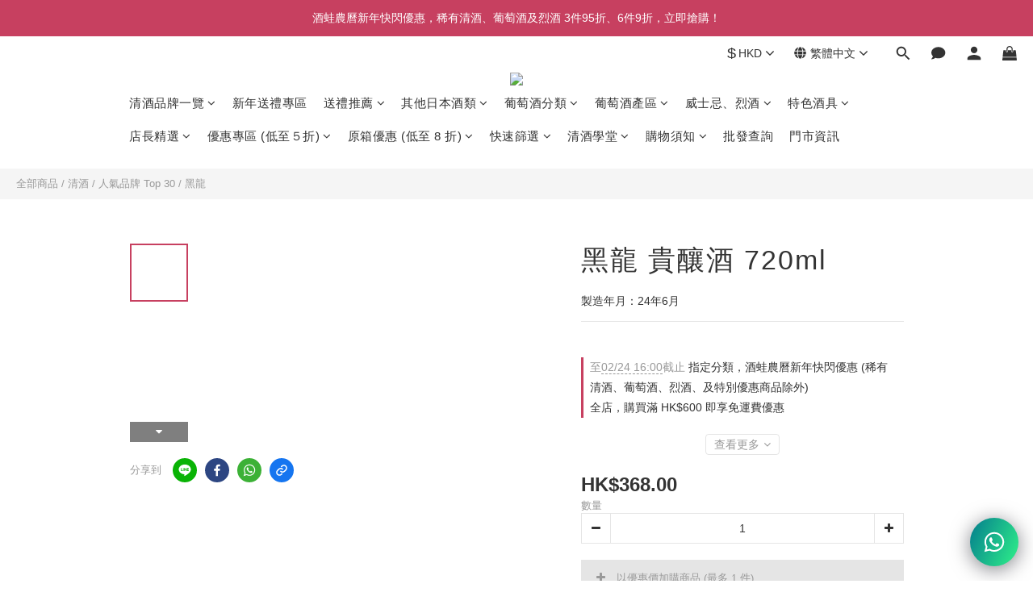

--- FILE ---
content_type: text/html; charset=utf-8
request_url: https://www.sakewa.hk/products/kokuryu-0013
body_size: 120926
content:
<!DOCTYPE html>
<html lang="zh-hant"><head>  <!-- prefetch dns -->
<meta http-equiv="x-dns-prefetch-control" content="on">
<link rel="dns-prefetch" href="https://cdn.shoplineapp.com">
<link rel="preconnect" href="https://cdn.shoplineapp.com" crossorigin>
<link rel="dns-prefetch" href="https://shoplineimg.com">
<link rel="preconnect" href="https://shoplineimg.com">
<link rel="dns-prefetch" href="https://shoplineimg.com">
<link rel="preconnect" href="https://shoplineimg.com" title="image-service-origin">

  <link rel="preload" href="https://cdn.shoplineapp.com/s/javascripts/currencies.js" as="script">




      <link rel="preload" as="image" href="https://shoplineimg.com/5f3106ed80b5800022a2448f/62552ac438f2ef0021be433f/800x.webp?source_format=jpg" media="(max-height: 950px)">

<!-- Wrap what we need here -->


<!-- SEO -->
  
    <title ng-non-bindable>黑龍 貴釀酒 720ml | 酒蛙 Sakewa | 日本酒專門店</title>

  <meta name="description" content="出品名稱：黑龍 貴釀酒 720ml 清酒銘柄：黑龍 地區：福井縣 酒造名稱：黑龍酒造 產品級別：純米吟釀 原料米：福井縣產五百万石  精米步合：55% 酒精濃度：12%">

    <meta name="keywords" content="黑龍,貴釀酒,720ml">



<!-- Meta -->
  

    <meta property="og:title" content="黑龍 貴釀酒 720ml | 酒蛙 Sakewa | 日本酒專門店">

  <meta property="og:type" content="product"/>

    <meta property="og:url" content="https://www.sakewa.hk/products/kokuryu-0013">
    <link rel="canonical" href="https://www.sakewa.hk/products/kokuryu-0013">

  <meta property="og:description" content="出品名稱：黑龍 貴釀酒 720ml 清酒銘柄：黑龍 地區：福井縣 酒造名稱：黑龍酒造 產品級別：純米吟釀 原料米：福井縣產五百万石  精米步合：55% 酒精濃度：12%">

    <meta property="og:image" content="https://img.shoplineapp.com/media/image_clips/62552ac438f2ef0021be433f/original.jpg?1649748676">
    <meta name="thumbnail" content="https://img.shoplineapp.com/media/image_clips/62552ac438f2ef0021be433f/original.jpg?1649748676">

    <meta property="fb:app_id" content="385168869176086">



    <script type="application/ld+json">
    {"@context":"https://schema.org","@type":"WebSite","name":"酒蛙 Sakewa","url":"https://www.sakewa.hk"}
    </script>


<!-- locale meta -->


  <meta name="viewport" content="width=device-width, initial-scale=1.0, viewport-fit=cover">
<meta name="mobile-web-app-capable" content="yes">
<meta name="format-detection" content="telephone=no" />
<meta name="google" value="notranslate">

<!-- Shop icon -->
  <link rel="shortcut icon" type="image/png" href="https://img.shoplineapp.com/media/image_clips/5f310fb704597d003f823692/original.png?1597050807">




<!--- Site Ownership Data -->
<!--- Site Ownership Data End-->

<!-- Styles -->


        <link rel="stylesheet" media="all" href="https://cdn.shoplineapp.com/assets/lib/bootstrap-3.4.1-4ccbe929d8684c8cc83f72911d02f011655dbd6b146a879612fadcdfa86fa7c7.css" onload="" />

        <link rel="stylesheet" media="print" href="https://cdn.shoplineapp.com/assets/theme_vendor-6eb73ce39fd4a86f966b1ab21edecb479a1d22cae142252ad701407277a4d3be.css" onload="this.media='all'" />


        <link rel="stylesheet" media="print" href="https://cdn.shoplineapp.com/assets/shop-2c8ce8b30f079a0263f27ffd5dfdfce0151366469f06a9a110fb7808a01448e0.css" onload="this.media=&quot;all&quot;" />

            <link rel="stylesheet" media="all" href="https://cdn.shoplineapp.com/assets/v2_themes/ultra_chic/page-product-detail-015b130e51f0ed36464eb1bc00f708ee54234f0f3dece7045cdd667a8c6dc8fb.css" onload="" />


    






  <link rel="stylesheet" media="all" href="https://cdn.shoplineapp.com/packs/css/intl_tel_input-0d9daf73.chunk.css" />








<script type="text/javascript">
  window.mainConfig = JSON.parse('{\"sessionId\":\"\",\"merchantId\":\"5f3106ed80b5800022a2448f\",\"appCoreHost\":\"shoplineapp.com\",\"assetHost\":\"https://cdn.shoplineapp.com/packs/\",\"apiBaseUrl\":\"http://shoplineapp.com\",\"eventTrackApi\":\"https://events.shoplytics.com/api\",\"frontCommonsApi\":\"https://front-commons.shoplineapp.com/api\",\"appendToUrl\":\"\",\"env\":\"production\",\"merchantData\":{\"_id\":\"5f3106ed80b5800022a2448f\",\"addon_limit_enabled\":true,\"base_country_code\":\"HK\",\"base_currency\":{\"id\":\"hkd\",\"iso_code\":\"HKD\",\"alternate_symbol\":\"HK$\",\"name\":\"Hong Kong Dollar\",\"symbol_first\":true,\"subunit_to_unit\":100},\"base_currency_code\":\"HKD\",\"beta_feature_keys\":[],\"brand_home_url\":\"https://www.sakewa.hk\",\"checkout_setting\":{\"enable_membership_autocheck\":false,\"enable_subscription_autocheck\":false,\"enabled_abandoned_cart_notification\":true,\"rounding_setting\":{\"enabled\":true,\"smallest_denomination\":10,\"rounding_mode\":\"round_half_even\"}},\"current_plan_key\":\"basket\",\"current_theme_key\":\"ultra_chic\",\"delivery_option_count\":2,\"enabled_stock_reminder\":true,\"handle\":\"sakewahk\",\"identifier\":\"\",\"instagram_access_token\":\"\",\"instagram_id\":\"\",\"invoice_activation\":\"inactive\",\"is_image_service_enabled\":true,\"mobile_logo_media_url\":\"https://img.shoplineapp.com/media/image_clips/652e3badeae08f0014c1441d/original.png?1697528749\",\"name\":\"酒蛙 Sakewa\",\"order_setting\":{\"invoice_activation\":\"inactive\",\"short_message_activation\":\"inactive\",\"stock_reminder_activation\":\"true\",\"default_out_of_stock_reminder\":false,\"auto_cancel_expired_orders\":true,\"auto_revert_credit\":true,\"enabled_order_auth_expiry\":true,\"enforce_user_login_on_checkout\":false,\"enabled_abandoned_cart_notification\":true,\"enable_order_split_einvoice_reissue\":false,\"no_duplicate_uniform_invoice\":false,\"checkout_without_email\":false,\"hourly_auto_invoice\":false,\"enabled_location_id\":false,\"enabled_sf_hidden_product_name\":false,\"customer_return_order\":{\"enabled\":false,\"available_return_days\":\"7\"},\"customer_cancel_order\":{\"enabled\":false,\"auto_revert_credit\":false},\"custom_fields\":[{\"type\":\"text\",\"label\":\"你是否已年滿18歲？ (聲明)\",\"required\":\"true\",\"display_type\":\"dropdown\",\"dropdown_options\":[{\"en\":\"Yes! I hereby declare that I am over 18 years old and legally eligible to purchase alcoholic beverages.\",\"zh-hant\":\"是的！本人僅此聲明已年滿18歲，能夠合法購買酒類。\"}],\"name_translations\":{\"en\":\"Are you over 18 years old? (Declaration)\",\"zh-hant\":\"你是否已年滿18歲？ (聲明)\"},\"hint_translations\":{\"en\":\"According to Hong Kong law, it is illegal to sell or supply alcoholic beverages to individuals under the age of 18 in the course of business if it could lead to intoxication.\",\"zh-hant\":\"根據香港法律，不得在業務過程中，向未成年人售賣或供應令人醺醉的酒類。\"},\"field_id\":\"653b379f82100d001494f27a\"}],\"invoice\":{\"tax_id\":\"\"},\"facebook_messenging\":{\"status\":\"deactivated\"},\"status_update_sms\":{\"status\":\"deactivated\"},\"private_info_handle\":{\"enabled\":false,\"custom_fields_enabled\":false}},\"payment_method_count\":20,\"product_setting\":{\"enabled_show_member_price\":false,\"enabled_product_review\":true,\"variation_display\":\"swatches\",\"price_range_enabled\":true,\"enabled_pos_product_customized_price\":false,\"enabled_pos_product_price_tier\":true,\"enable_inventory_change_reason\":true,\"preorder_add_to_cart_button_display\":\"depend_on_stock\",\"pos_product_channel_price_status\":\"off\"},\"promotion_setting\":{\"one_coupon_limit_enabled\":false,\"show_promotion_reminder\":true,\"show_coupon\":true,\"multi_order_discount_strategy\":\"order_or_tier_promotion\",\"order_promotions_ignore_exclude_product\":true,\"order_gift_threshold_mode\":\"after_price_discounts\",\"order_free_shipping_threshold_mode\":\"after_all_discounts\",\"category_item_gift_threshold_mode\":\"before_discounts\",\"category_item_free_shipping_threshold_mode\":\"before_discounts\"},\"rollout_keys\":[\"2FA_google_authenticator\",\"3_layer_category\",\"3_layer_navigation\",\"3_layer_variation\",\"711_CB_13countries\",\"711_CB_pickup_TH\",\"711_c2b_report_v2\",\"711_cross_delivery\",\"MC_WA_Template_Management\",\"MC_manual_order\",\"MO_Apply_Coupon_Code\",\"StaffCanBeDeleted_V1\",\"UTM_export\",\"UTM_register\",\"abandoned_cart_notification\",\"add_system_fontstyle\",\"add_to_cart_revamp\",\"addon_products_limit_10\",\"addon_products_limit_unlimited\",\"addon_quantity\",\"address_format_batch2\",\"address_format_jp\",\"address_format_my\",\"address_format_us\",\"address_format_vn\",\"admin_app_extension\",\"admin_custom_domain\",\"admin_image_service\",\"admin_manual_order\",\"admin_realtime\",\"admin_vietnam_dong\",\"admin_whitelist_ip\",\"adminapp_order_form\",\"adminapp_wa_contacts_list\",\"ads_system_new_tab\",\"adyen_my_sc\",\"affiliate_by_product\",\"affiliate_dashboard\",\"affiliate_kol_report\",\"affiliate_kol_report_appstore\",\"alipay_hk_sc\",\"amazon_product_review\",\"android_pos_agent_clockin_n_out\",\"android_pos_purchase_order_partial_in_storage\",\"android_pos_round_adj\",\"android_pos_save_send_receipt\",\"android_pos_v2_force_upgrade_version_1-50-0_date_2025-08-30\",\"app_categories_filtering\",\"app_multiplan\",\"app_subscription_prorated_billing\",\"apply_multi_order_discount\",\"apps_store\",\"apps_store_blog\",\"apps_store_fb_comment\",\"apps_store_wishlist\",\"appstore_free_trial\",\"archive_order_data\",\"archive_order_ui\",\"assign_products_to_category\",\"auth_flow_revamp\",\"auto_credit\",\"auto_credit_notify\",\"auto_credit_percentage\",\"auto_credit_recurring\",\"auto_reply_comment\",\"auto_reply_fb\",\"auto_save_sf_plus_address\",\"auto_suspend_admin\",\"availability_buy_online_pickup_instore\",\"availability_preview_buy_online_pickup_instore\",\"back_in_stock_appstore\",\"back_in_stock_notify\",\"basket_comparising_link_CNY\",\"basket_comparising_link_HKD\",\"basket_comparising_link_TWD\",\"basket_invoice_field\",\"basket_pricing_page_cny\",\"basket_pricing_page_hkd\",\"basket_pricing_page_myr\",\"basket_pricing_page_sgd\",\"basket_pricing_page_thb\",\"basket_pricing_page_twd\",\"basket_pricing_page_usd\",\"basket_pricing_page_vnd\",\"basket_subscription_coupon\",\"basket_subscription_email\",\"bianco_setting\",\"bidding_select_product\",\"bing_ads\",\"birthday_format_v2\",\"block_gtm_for_lighthouse\",\"blog\",\"blog_app\",\"blog_revamp_admin\",\"blog_revamp_admin_category\",\"blog_revamp_doublewrite\",\"blog_revamp_related_products\",\"blog_revamp_shop_category\",\"blog_revamp_singleread\",\"breadcrumb\",\"broadcast_addfilter\",\"broadcast_advanced_filters\",\"broadcast_analytics\",\"broadcast_center\",\"broadcast_clone\",\"broadcast_email_html\",\"broadcast_facebook_template\",\"broadcast_line_template\",\"broadcast_preset_time\",\"broadcast_to_unsubscribers_sms\",\"broadcast_unsubscribe_email\",\"bulk_action_customer\",\"bulk_action_product\",\"bulk_assign_point\",\"bulk_import_multi_lang\",\"bulk_payment_delivery_setting\",\"bulk_printing_labels_711C2C\",\"bulk_update_dynamic_fields\",\"bulk_update_job\",\"bulk_update_new_fields\",\"bulk_update_tag\",\"bulk_update_tag_enhancement\",\"bundle_add_type\",\"bundle_group\",\"bundle_page\",\"bundle_pricing\",\"bundle_promotion_apply_enhancement\",\"bundle_stackable\",\"buy_at_amazon\",\"buy_button\",\"buy_now_button\",\"buyandget_promotion\",\"callback_service\",\"cancel_order_by_customer\",\"cancel_order_by_customer_v2\",\"cart_addon\",\"cart_addon_condition\",\"cart_addon_limit\",\"cart_use_product_service\",\"cart_uuid\",\"category_banner_multiple\",\"category_limit_unlimited\",\"category_sorting\",\"channel_amazon\",\"channel_fb\",\"channel_integration\",\"channel_line\",\"charge_shipping_fee_by_product_qty\",\"chat_widget\",\"chat_widget_facebook\",\"chat_widget_ig\",\"chat_widget_line\",\"chat_widget_livechat\",\"chat_widget_whatsapp\",\"chatbot_card_carousel\",\"chatbot_card_template\",\"chatbot_image_widget\",\"chatbot_keywords_matching\",\"chatbot_welcome_template\",\"checkout_membercheckbox_toggle\",\"checkout_setting\",\"cn_pricing_page_2019\",\"combine_orders_app\",\"comment_list_export\",\"component_h1_tag\",\"connect_new_facebookpage\",\"consolidated_billing\",\"cookie_consent\",\"country_code\",\"coupon_center_back_to_cart\",\"coupon_notification\",\"coupon_v2\",\"create_staff_revamp\",\"credit_campaign\",\"credit_condition_5_tier_ec\",\"credit_point_report\",\"credit_point_triggerpoint\",\"crm_email_custom\",\"crm_notify_preview\",\"crm_sms_custom\",\"crm_sms_notify\",\"cross_shop_tracker\",\"custom_css\",\"custom_home_delivery_tw\",\"custom_notify\",\"custom_order_export\",\"customer_advanced_filter\",\"customer_coupon\",\"customer_custom_field_limit_5\",\"customer_data_secure\",\"customer_edit\",\"customer_export_v2\",\"customer_group\",\"customer_group_analysis\",\"customer_group_broadcast\",\"customer_group_filter_p2\",\"customer_group_filter_p3\",\"customer_group_regenerate\",\"customer_group_sendcoupon\",\"customer_group_smartrfm_filter\",\"customer_import_50000_failure_report\",\"customer_import_v2\",\"customer_import_v3\",\"customer_list\",\"customer_new_report\",\"customer_referral\",\"customer_referral_notify\",\"customer_search_match\",\"customer_tag\",\"dashboard_v2\",\"dashboard_v2_revamp\",\"date_picker_v2\",\"deep_link_support_linepay\",\"deep_link_support_payme\",\"deep_search\",\"default_theme_ultrachic\",\"delivery_time\",\"delivery_time_with_quantity\",\"design_submenu\",\"dev_center_app_store\",\"disable_footer_brand\",\"disable_old_upgrade_reminder\",\"domain_applicable\",\"doris_bien_setting\",\"dusk_setting\",\"dynamic_shipping_rate_refactor\",\"ec_order_unlimit\",\"ecpay_expirydate\",\"ecpay_payment_gateway\",\"einvoice_bulk_update\",\"einvoice_edit\",\"einvoice_newlogic\",\"email_credit_expire_notify\",\"email_custom\",\"email_member_forget_password_notify\",\"email_member_register_notify\",\"email_order_notify\",\"email_verification\",\"enable_body_script\",\"enable_calculate_api_promotion_apply\",\"enable_calculate_api_promotion_filter\",\"enable_cart_api\",\"enable_cart_service\",\"enable_corejs_splitting\",\"enable_lazysizes_image_tag\",\"enable_new_css_bundle\",\"enable_order_status_callback_revamp_for_promotion\",\"enable_order_status_callback_revamp_for_storefront\",\"enable_promotion_usage_record\",\"enable_shopjs_splitting\",\"enhanced_catalog_feed\",\"exclude_product\",\"exclude_product_v2\",\"execute_shipment_permission\",\"export_inventory_report_v2\",\"express_cart\",\"express_checkout_pages\",\"extend_reminder\",\"extra_POS_store_dummy_key\",\"facebook_ads\",\"facebook_dia\",\"facebook_line_promotion_notify\",\"facebook_login\",\"facebook_messenger_subscription\",\"facebook_notify\",\"facebook_pixel_manager\",\"fb_1on1_chat\",\"fb_broadcast\",\"fb_broadcast_sc\",\"fb_broadcast_sc_p2\",\"fb_comment_app\",\"fb_entrance_optimization\",\"fb_feed_unlimit\",\"fb_group\",\"fb_menu\",\"fb_messenger_onetime_notification\",\"fb_multi_category_feed\",\"fb_offline_conversions_api\",\"fb_pixel_matching\",\"fb_pixel_v2\",\"fb_post_management\",\"fb_product_set\",\"fb_quick_signup_link\",\"fb_shop_now_button\",\"fb_ssapi\",\"fb_sub_button\",\"fb_welcome_msg\",\"fbe_oe\",\"fbe_shop\",\"fbe_v2\",\"fbe_v2_edit\",\"fbig_shop_disabled\",\"feature_alttag_phase1\",\"feature_alttag_phase2\",\"flash_price_campaign\",\"fm_order_receipt\",\"fmt_c2c_newlabel\",\"fmt_revision\",\"footer_brand\",\"footer_builder\",\"footer_builder_new\",\"form_builder\",\"form_builder_access\",\"form_builder_user_management\",\"form_builder_v2_elements\",\"form_builder_v2_receiver\",\"form_builder_v2_report\",\"fps_rolling_key\",\"freeshipping_promotion_condition\",\"get_coupon\",\"get_promotions_by_cart\",\"gift_promotion_condition\",\"gift_shipping_promotion_discount_condition\",\"gifts_limit_10\",\"gifts_limit_unlimited\",\"gmv_revamp\",\"godaddy\",\"google_ads_api\",\"google_ads_manager\",\"google_analytics_4\",\"google_analytics_manager\",\"google_content_api\",\"google_dynamic_remarketing_tag\",\"google_enhanced_conversions\",\"google_preorder_feed\",\"google_product_category_3rdlayer\",\"google_recaptcha\",\"google_remarketing_manager\",\"google_signup_login\",\"google_tag_manager\",\"gp_tw_sc\",\"group_url_bind_post_live\",\"h2_tag_phase1\",\"hct_logistics_bills_report\",\"hidden_product\",\"hidden_product_p2\",\"hide_credit_point_record_balance\",\"hk_pricing_page_2019\",\"hkd_pricing_page_disabled_2020\",\"ig_browser_notify\",\"ig_live\",\"ig_login_entrance\",\"ig_new_api\",\"image_gallery\",\"image_gallery_p2\",\"image_host_by_region\",\"image_limit_100000\",\"image_limit_30000\",\"image_widget_mobile\",\"inbox_manual_order\",\"inbox_send_cartlink\",\"increase_variation_limit\",\"instagram_create_post\",\"instagram_post_sales\",\"instant_order_form\",\"integrated_label_711\",\"integrated_sfexpress\",\"integration_one\",\"inventory_change_reason\",\"inventory_search_v2\",\"job_api_products_export\",\"job_api_user_export\",\"job_product_import\",\"jquery_v3\",\"kingsman_v2_setting\",\"layout_engine_service_kingsman_blogs\",\"layout_engine_service_kingsman_member_center\",\"layout_engine_service_kingsman_pdp\",\"layout_engine_service_kingsman_plp\",\"layout_engine_service_kingsman_promotions\",\"line_1on1_chat\",\"line_abandon_notification\",\"line_ads_tag\",\"line_broadcast\",\"line_in_chat_shopping\",\"line_login\",\"line_login_mobile\",\"line_shopping_new_fields\",\"line_signup\",\"live_after_keyword\",\"live_ai_tag_comments\",\"live_announce_bids\",\"live_announce_buyer\",\"live_bidding\",\"live_broadcast_v2\",\"live_bulk_checkoutlink\",\"live_bulk_edit\",\"live_checkout_notification\",\"live_checkout_notification_all\",\"live_checkout_notification_message\",\"live_comment_discount\",\"live_comment_robot\",\"live_create_product_v2\",\"live_crosspost\",\"live_dashboard_product\",\"live_event_discount\",\"live_exclusive_price\",\"live_fb_group\",\"live_fhd_video\",\"live_general_settings\",\"live_group_event\",\"live_host_panel\",\"live_ig_messenger_broadcast\",\"live_ig_product_recommend\",\"live_im_switch\",\"live_keyword_switch\",\"live_line_broadcast\",\"live_line_multidisplay\",\"live_luckydraw_enhancement\",\"live_messenger_broadcast\",\"live_order_block\",\"live_print_advanced\",\"live_product_recommend\",\"live_shopline_announcement\",\"live_shopline_beauty_filter\",\"live_shopline_keyword\",\"live_shopline_product_card\",\"live_shopline_view\",\"live_shopline_view_marquee\",\"live_show_storefront_facebook\",\"live_show_storefront_shopline\",\"live_stream_settings\",\"locale_revamp\",\"lock_cart_sc_product\",\"logistic_bill_v2_711_b2c\",\"logistic_bill_v2_711_c2c\",\"logo_favicon\",\"luckydraw_products\",\"luckydraw_qualification\",\"manual_activation\",\"manual_order\",\"manual_order_7-11\",\"manual_order_ec_to_sc\",\"manually_bind_post\",\"marketing_affiliate\",\"marketing_affiliate_p2\",\"mc-history-instant\",\"mc_711crossborder\",\"mc_ad_tag\",\"mc_assign_message\",\"mc_auto_bind_member\",\"mc_autoreply_cotent\",\"mc_autoreply_question\",\"mc_autoreply_trigger\",\"mc_broadcast\",\"mc_broadcast_v2\",\"mc_bulk_read\",\"mc_chatbot_template\",\"mc_delete_message\",\"mc_edit_cart\",\"mc_history_instant\",\"mc_history_post\",\"mc_im\",\"mc_inbox_autoreply\",\"mc_input_status\",\"mc_instant_notifications\",\"mc_invoicetitle_optional\",\"mc_keyword_autotagging\",\"mc_line_broadcast\",\"mc_line_broadcast_all_friends\",\"mc_line_cart\",\"mc_logistics_hct\",\"mc_logistics_tcat\",\"mc_manage_blacklist\",\"mc_mark_todo\",\"mc_new_menu\",\"mc_phone_tag\",\"mc_reminder_unpaid\",\"mc_reply_pic\",\"mc_setting_message\",\"mc_setting_orderform\",\"mc_shop_message_refactor\",\"mc_smart_advice\",\"mc_sort_waitingtime\",\"mc_sort_waitingtime_new\",\"mc_tw_invoice\",\"media_gcp_upload\",\"member_center_profile_revamp\",\"member_import_notify\",\"member_info_reward\",\"member_info_reward_subscription\",\"member_join_notice\",\"member_password_setup_notify\",\"member_points\",\"member_points_notify\",\"member_price\",\"membership_tier_double_write\",\"membership_tier_notify\",\"membership_tiers\",\"memebr_center_point_credit_revamp\",\"menu_limit_100\",\"menu_limit_unlimited\",\"merchant_bills_slp\",\"message_center_v3\",\"message_revamp\",\"mo_remove_discount\",\"mobile_and_email_signup\",\"mobile_signup_p2\",\"modularize_address_format\",\"molpay_credit_card\",\"multi_lang\",\"multicurrency\",\"my_pricing_page_2019\",\"myapp_reauth_alert\",\"myr_pricing_page_disabled_2020\",\"new_app_subscription\",\"new_layout_for_mobile_and_pc\",\"new_onboarding_flow\",\"new_return_management\",\"new_settings_apply_all_promotion\",\"new_signup_flow\",\"new_sinopac_3d\",\"notification_custom_sending_time\",\"npb_theme_philia\",\"npb_widget_font_size_color\",\"ob_revamp\",\"ob_sgstripe\",\"ob_twecpay\",\"oceanpay\",\"old_fbe_removal\",\"onboarding_basketplan\",\"onboarding_handle\",\"one_new_filter\",\"one_page_store\",\"one_page_store_1000\",\"one_page_store_checkout\",\"one_page_store_clone\",\"one_page_store_product_set\",\"oneship_installable\",\"online_credit_redemption_toggle\",\"online_store_design\",\"online_store_design_setup_guide_basketplan\",\"order_add_to_cart\",\"order_archive_calculation_revamp_crm_amount\",\"order_archive_calculation_revamp_crm_member\",\"order_archive_product_testing\",\"order_archive_testing\",\"order_archive_testing_crm\",\"order_archive_testing_order_details\",\"order_archive_testing_return_order\",\"order_confirmation_slip_upload\",\"order_custom_field_limit_5\",\"order_custom_notify\",\"order_decoupling_product_revamp\",\"order_discount_stackable\",\"order_export_366day\",\"order_export_v2\",\"order_filter_shipped_date\",\"order_message_broadcast\",\"order_new_source\",\"order_promotion_split\",\"order_search_custom_field\",\"order_search_sku\",\"order_select_across_pages\",\"order_sms_notify\",\"order_split\",\"order_status_non_automation\",\"order_status_tag_color\",\"order_tag\",\"orderemail_new_logic\",\"other_custom_notify\",\"out_of_stock_order\",\"page_builder_revamp\",\"page_builder_revamp_theme_setting\",\"page_builder_revamp_theme_setting_initialized\",\"page_builder_section_cache_enabled\",\"page_builder_widget_accordion\",\"page_builder_widget_blog\",\"page_builder_widget_category\",\"page_builder_widget_collage\",\"page_builder_widget_countdown\",\"page_builder_widget_custom_liquid\",\"page_builder_widget_instagram\",\"page_builder_widget_product_text\",\"page_builder_widget_subscription\",\"page_builder_widget_video\",\"page_limit_unlimited\",\"page_view_cache\",\"pakpobox\",\"partial_free_shipping\",\"payme\",\"payment_condition\",\"payment_fee_config\",\"payment_image\",\"payment_octopus\",\"payment_slip_notify\",\"paypal_upgrade\",\"pdp_image_lightbox\",\"pdp_image_lightbox_icon\",\"pending_subscription\",\"philia_setting\",\"pickup_remember_store\",\"plp_label_wording\",\"plp_product_seourl\",\"plp_variation_selector\",\"plp_wishlist\",\"point_campaign\",\"point_redeem_to_cash\",\"pos_only_product_settings\",\"pos_retail_store_price\",\"pos_setup_guide_basketplan\",\"post_cancel_connect\",\"post_commerce_stack_comment\",\"post_fanpage_luckydraw\",\"post_fb_group\",\"post_general_setting\",\"post_lock_pd\",\"post_sales_dashboard\",\"postsale_auto_reply\",\"postsale_create_post\",\"postsale_ig_auto_reply\",\"postsales_connect_multiple_posts\",\"preorder_limit\",\"preset_publish\",\"product_available_time\",\"product_cost_permission\",\"product_feed_info\",\"product_feed_manager_availability\",\"product_feed_revamp\",\"product_index_v2\",\"product_info\",\"product_limit_1000\",\"product_limit_unlimited\",\"product_log_v2\",\"product_page_limit_10\",\"product_quantity_update\",\"product_recommendation_abtesting\",\"product_revamp_doublewrite\",\"product_revamp_singleread\",\"product_review_import\",\"product_review_import_installable\",\"product_review_plp\",\"product_review_reward\",\"product_search\",\"product_set_revamp\",\"product_set_v2_enhancement\",\"product_stock\",\"product_summary\",\"promotion_blacklist\",\"promotion_filter_by_date\",\"promotion_first_purchase\",\"promotion_hour\",\"promotion_limit_10\",\"promotion_limit_100\",\"promotion_limit_unlimited\",\"promotion_minitem\",\"promotion_page\",\"promotion_page_reminder\",\"promotion_page_seo_button\",\"promotion_record_archive_test\",\"promotion_reminder\",\"purchase_limit_campaign\",\"quick_answer\",\"recaptcha_reset_pw\",\"redirect_301_settings\",\"rejected_bill_reminder\",\"remove_fblike_sc\",\"repay_cookie\",\"replace_janus_interface\",\"replace_lms_old_oa_interface\",\"reports\",\"revert_credit\",\"revert_credit_p2\",\"revert_credit_status\",\"sales_dashboard\",\"sangria_setting\",\"sc_advanced_keyword\",\"sc_ai_chat_analysis\",\"sc_ai_suggested_reply\",\"sc_alipay_standard\",\"sc_atm\",\"sc_auto_bind_member\",\"sc_autodetect_address\",\"sc_autodetect_paymentslip\",\"sc_autoreply_icebreaker\",\"sc_broadcast_permissions\",\"sc_clearcart\",\"sc_clearcart_all\",\"sc_comment_label\",\"sc_comment_list\",\"sc_conversations_statistics_sunset\",\"sc_download_adminapp\",\"sc_facebook_broadcast\",\"sc_facebook_live\",\"sc_fb_ig_subscription\",\"sc_gpt_chatsummary\",\"sc_gpt_content_generator\",\"sc_gpt_knowledge_base\",\"sc_group_pm_commentid\",\"sc_group_webhook\",\"sc_intercom\",\"sc_keywords\",\"sc_list_search\",\"sc_lock_inventory\",\"sc_manual_order\",\"sc_mc_settings\",\"sc_mo_711emap\",\"sc_order_unlimit\",\"sc_outstock_msg\",\"sc_overall_statistics\",\"sc_overall_statistics_api_v3\",\"sc_overall_statistics_v2\",\"sc_pickup\",\"sc_post_feature\",\"sc_product_set\",\"sc_product_variation\",\"sc_sidebar\",\"sc_similar_question_replies\",\"sc_slp_subscription_promotion\",\"sc_standard\",\"sc_store_pickup\",\"sc_wa_contacts_list\",\"sc_wa_message_report\",\"sc_wa_permissions\",\"scheduled_home_page\",\"search_function_image_gallery\",\"security_center\",\"select_all_customer\",\"select_all_inventory\",\"send_coupon_notification\",\"session_expiration_period\",\"setup_guide_basketplan\",\"sfexpress_centre\",\"sfexpress_eflocker\",\"sfexpress_service\",\"sfexpress_store\",\"sg_onboarding_currency\",\"share_cart_link\",\"shop_builder_plp\",\"shop_category_filter\",\"shop_category_filter_bulk_action\",\"shop_product_search_rate_limit\",\"shop_related_recaptcha\",\"shop_template_advanced_setting\",\"shopline_captcha\",\"shopline_email_captcha\",\"shopline_product_reviews\",\"shoplytics_api_ordersales_v4\",\"shoplytics_api_psa_wide_table\",\"shoplytics_benchmark\",\"shoplytics_broadcast_api_v3\",\"shoplytics_channel_store_permission\",\"shoplytics_credit_analysis\",\"shoplytics_customer_refactor_api_v3\",\"shoplytics_date_picker_v2\",\"shoplytics_event_realtime_refactor_api_v3\",\"shoplytics_events_api_v3\",\"shoplytics_export_flex\",\"shoplytics_homepage_v2\",\"shoplytics_invoices_api_v3\",\"shoplytics_lite\",\"shoplytics_membership_tier_growth\",\"shoplytics_orders_api_v3\",\"shoplytics_ordersales_v3\",\"shoplytics_payments_api_v3\",\"shoplytics_pro\",\"shoplytics_product_revamp_api_v3\",\"shoplytics_promotions_api_v3\",\"shoplytics_psa_multi_stores_export\",\"shoplytics_psa_sub_categories\",\"shoplytics_rfim_enhancement_v3\",\"shoplytics_session_metrics\",\"shoplytics_staff_api_v3\",\"shoplytics_to_hd\",\"shopping_session_enabled\",\"signin_register_revamp\",\"skya_setting\",\"sl_admin_inventory_count\",\"sl_admin_inventory_transfer\",\"sl_admin_purchase_order\",\"sl_admin_supplier\",\"sl_logistics_bulk_action\",\"sl_logistics_fmt_freeze\",\"sl_logistics_modularize\",\"sl_payment_alipay\",\"sl_payment_cc\",\"sl_payment_hk_alipay\",\"sl_payment_standard_v2\",\"sl_payment_type_check\",\"sl_payments_apple_pay\",\"sl_payments_cc_promo\",\"sl_payments_my_cc\",\"sl_payments_my_fpx\",\"sl_payments_sg_cc\",\"sl_pos\",\"sl_pos_SHOPLINE_Payments\",\"sl_pos_admin\",\"sl_pos_admin_cancel_order\",\"sl_pos_admin_delete_order\",\"sl_pos_admin_inventory_transfer\",\"sl_pos_admin_order_archive_testing\",\"sl_pos_admin_purchase_order\",\"sl_pos_admin_register_shift\",\"sl_pos_admin_staff\",\"sl_pos_agent_by_channel\",\"sl_pos_agent_clockin_n_out\",\"sl_pos_agent_performance\",\"sl_pos_android_A4_printer\",\"sl_pos_android_check_cart_items_with_local_db\",\"sl_pos_android_order_reduction\",\"sl_pos_android_receipt_enhancement\",\"sl_pos_android_receipt_info_enhancement\",\"sl_pos_app_order_archive_testing\",\"sl_pos_app_transaction_filter_enhance\",\"sl_pos_apps_store\",\"sl_pos_bugfender_log_reduction\",\"sl_pos_bulk_import_update_enhancement\",\"sl_pos_check_duplicate_create_order\",\"sl_pos_claim_coupon\",\"sl_pos_convert_order_to_cart_by_snapshot\",\"sl_pos_credit_redeem\",\"sl_pos_customerID_duplicate_check\",\"sl_pos_customer_info_enhancement\",\"sl_pos_customized_price\",\"sl_pos_disable_touchid_unlock\",\"sl_pos_discount\",\"sl_pos_drawer\",\"sl_pos_einvoice_refactor\",\"sl_pos_ewallet_alipay\",\"sl_pos_feature_permission\",\"sl_pos_force_upgrade_1-109-0\",\"sl_pos_force_upgrade_1-110-1\",\"sl_pos_free_gifts_promotion\",\"sl_pos_from_Swift_to_OC\",\"sl_pos_iOS_A4_printer\",\"sl_pos_iOS_app_transaction_filter_enhance\",\"sl_pos_iOS_cashier_revamp_cart\",\"sl_pos_iOS_cashier_revamp_product_list\",\"sl_pos_iPadOS_version_upgrade_remind_16_0_0\",\"sl_pos_initiate_couchbase\",\"sl_pos_inventory_count\",\"sl_pos_inventory_count_difference_reason\",\"sl_pos_inventory_count_for_selected_products\",\"sl_pos_inventory_feature_module\",\"sl_pos_inventory_transfer_app_can_create_note_date\",\"sl_pos_inventory_transfer_insert_enhancement\",\"sl_pos_inventory_transfer_request\",\"sl_pos_invoice_product_name_filter\",\"sl_pos_invoice_swiftUI_revamp\",\"sl_pos_invoice_toast_show\",\"sl_pos_ios_receipt_info_enhancement\",\"sl_pos_ios_small_label_enhancement\",\"sl_pos_ios_version_upgrade_remind\",\"sl_pos_itc\",\"sl_pos_logo_terms_and_condition\",\"sl_pos_member_points\",\"sl_pos_member_price\",\"sl_pos_multiple_payments\",\"sl_pos_new_report_customer_analysis\",\"sl_pos_new_report_daily_payment_methods\",\"sl_pos_new_report_overview\",\"sl_pos_new_report_product_preorder\",\"sl_pos_new_report_transaction_detail\",\"sl_pos_no_minimum_age\",\"sl_pos_only_cash_open_drawer\",\"sl_pos_order_reduction\",\"sl_pos_order_refactor_admin\",\"sl_pos_order_upload_using_pos_service\",\"sl_pos_partial_return\",\"sl_pos_password_setting_refactor\",\"sl_pos_payment\",\"sl_pos_payment_method_picture\",\"sl_pos_payment_method_prioritized_and_hidden\",\"sl_pos_payoff_preorder\",\"sl_pos_pin_products\",\"sl_pos_product_add_to_cart_refactor\",\"sl_pos_product_set\",\"sl_pos_product_variation_ui\",\"sl_pos_promotion\",\"sl_pos_promotion_by_channel\",\"sl_pos_purchase_order_onlinestore\",\"sl_pos_purchase_order_partial_in_storage\",\"sl_pos_receipt_enhancement\",\"sl_pos_receipt_information\",\"sl_pos_receipt_preorder_return_enhancement\",\"sl_pos_receipt_swiftUI_revamp\",\"sl_pos_register_shift\",\"sl_pos_report_shoplytics_psi\",\"sl_pos_revert_credit\",\"sl_pos_round_adj\",\"sl_pos_save_send_receipt\",\"sl_pos_show_coupon\",\"sl_pos_stock_refactor\",\"sl_pos_supplier_refactor\",\"sl_pos_terminal\",\"sl_pos_terminal_settlement\",\"sl_pos_toast_revamp\",\"sl_pos_transaction_conflict\",\"sl_pos_transaction_view_admin\",\"sl_pos_transfer_onlinestore\",\"sl_pos_user_permission\",\"sl_pos_variation_setting_refactor\",\"sl_purchase_order_search_create_enhancement\",\"slp_bank_promotion\",\"slp_product_subscription\",\"slp_remember_credit_card\",\"slp_swap\",\"smart_omo_appstore\",\"smart_product_recommendation\",\"smart_product_recommendation_regular\",\"smart_recommended_related_products\",\"sms_broadcast\",\"sms_custom\",\"sms_with_shop_name\",\"social_channel_revamp\",\"social_channel_user\",\"social_name_in_order\",\"split_order_applied_creditpoint\",\"sso_lang_th\",\"sso_lang_vi\",\"staff_elasticsearch\",\"staff_limit_5\",\"staff_limit_unlimited\",\"staff_service_migration\",\"static_resource_host_by_region\",\"stop_slp_approvedemail\",\"store_pick_up\",\"storefront_app_extension\",\"storefront_return\",\"stripe_3d_secure\",\"stripe_3ds_cny\",\"stripe_3ds_hkd\",\"stripe_3ds_myr\",\"stripe_3ds_sgd\",\"stripe_3ds_thb\",\"stripe_3ds_usd\",\"stripe_3ds_vnd\",\"stripe_google_pay\",\"stripe_payment_intents\",\"stripe_radar\",\"stripe_subscription_my_account\",\"structured_data\",\"studio_livestream\",\"sub_sgstripe\",\"subscription_config_edit\",\"subscription_config_edit_delivery_payment\",\"subscription_currency\",\"tappay_3D_secure\",\"tappay_sdk_v2_3_2\",\"tappay_sdk_v3\",\"tax_inclusive_setting\",\"taxes_settings\",\"tcat_711pickup_sl_logisitics\",\"tcat_logistics_bills_report\",\"tcat_newlabel\",\"th_pricing_page_2020\",\"thb_pricing_page_disabled_2020\",\"theme_bianco\",\"theme_doris_bien\",\"theme_kingsman_v2\",\"theme_level_3\",\"theme_sangria\",\"theme_ultrachic\",\"thirdparty_login_ui_revamp\",\"tier_birthday_credit\",\"tier_member_points\",\"tier_member_price\",\"tier_reward_app_availability\",\"tier_reward_app_installation\",\"tier_reward_app_p2\",\"tier_reward_credit\",\"tnc-checkbox\",\"toggle_mobile_category\",\"tw_app_shopback_cashback\",\"tw_fm_sms\",\"tw_pricing_page_2019\",\"tw_stripe_subscription\",\"twd_pricing_page_disabled_2020\",\"uc_integration\",\"uc_v2_endpoints\",\"ultra_setting\",\"unified_admin\",\"use_ngram_for_order_search\",\"user_center_social_channel\",\"user_credits\",\"variant_image_selector\",\"variant_saleprice_cost_weight\",\"variation_label_swatches\",\"varm_setting\",\"vn_pricing_page_2020\",\"vnd_pricing_page_disabled_2020\",\"wa_broadcast_customer_group\",\"wa_system_template\",\"wa_template_custom_content\",\"whatsapp_accept_marketing\",\"whatsapp_catalog\",\"whatsapp_extension\",\"whatsapp_order_form\",\"whatsapp_orderstatus_toggle\",\"wishlist_app\",\"yahoo_dot\",\"youtube_live_shopping\",\"zotabox_installable\"],\"shop_default_home_url\":\"https://sakewahk.shoplineapp.com\",\"shop_status\":\"open\",\"show_sold_out\":true,\"sl_payment_merchant_id\":\"765657586397130752\",\"supported_languages\":[\"en\",\"zh-hant\"],\"tags\":[\"food\"],\"time_zone\":\"Asia/Hong_Kong\",\"updated_at\":\"2026-01-31T17:25:51.385Z\",\"user_setting\":{\"_id\":\"5f3106ed28f09200303c8adb\",\"created_at\":\"2020-08-10T08:35:57.763Z\",\"data\":{\"general_fields\":[{\"type\":\"gender\",\"options\":{\"order\":{\"include\":\"false\",\"required\":\"false\"},\"signup\":{\"include\":\"true\",\"required\":\"false\"},\"profile\":{\"include\":\"true\",\"required\":\"false\"}}},{\"type\":\"birthday\",\"options\":{\"order\":{\"include\":\"false\",\"required\":\"false\"},\"signup\":{\"include\":\"true\",\"required\":\"true\"},\"profile\":{\"include\":\"true\",\"required\":\"true\"}}}],\"minimum_age_limit\":\"18\",\"custom_fields\":[],\"signup_method\":\"email\",\"sms_verification\":{\"status\":\"false\",\"supported_countries\":[\"*\"]},\"facebook_login\":{\"status\":\"active\",\"app_id\":\"385168869176086\"},\"enable_facebook_comment\":\"\",\"facebook_comment\":\"\",\"line_login\":\"\",\"recaptcha_signup\":{\"status\":\"false\",\"site_key\":\"\"},\"email_verification\":{\"status\":\"true\"},\"login_with_verification\":{\"status\":\"false\"},\"upgrade_reminder\":{\"status\":\"active\"},\"enable_member_point\":true,\"enable_user_credit\":true,\"birthday_format\":\"YYYY/MM/DD\",\"send_birthday_credit_period\":\"daily\",\"member_info_reward\":{\"enabled\":false,\"reward_on\":[],\"coupons\":{\"enabled\":false,\"promotion_ids\":[]}},\"enable_age_policy\":true,\"user_credit_expired\":{\"sms\":{\"status\":\"inactive\"},\"email\":{\"status\":\"active\"},\"line_mes_api\":{\"status\":\"inactive\"}}},\"item_type\":\"\",\"key\":\"users\",\"name\":null,\"owner_id\":\"5f3106ed80b5800022a2448f\",\"owner_type\":\"Merchant\",\"publish_status\":\"published\",\"status\":\"active\",\"updated_at\":\"2024-09-26T04:27:24.250Z\",\"value\":null}},\"localeData\":{\"loadedLanguage\":{\"name\":\"繁體中文\",\"code\":\"zh-hant\"},\"supportedLocales\":[{\"name\":\"English\",\"code\":\"en\"},{\"name\":\"繁體中文\",\"code\":\"zh-hant\"}]},\"currentUser\":null,\"themeSettings\":{\"background\":\"ultra_chic_light\",\"primary-color\":\"C74060\",\"theme_color\":\"rebel.black\",\"mobile_categories_removed\":true,\"categories_collapsed\":true,\"mobile_categories_collapsed\":true,\"image_fill\":false,\"hide_language_selector\":false,\"is_multicurrency_enabled\":true,\"show_promotions_on_product\":true,\"enabled_quick_cart\":true,\"buy_now_button\":{\"enabled\":false,\"color\":\"fb7813\"},\"opens_in_new_tab\":false,\"category_page\":\"72\",\"goto_top\":true,\"plp_wishlist\":false,\"plp_variation_selector\":{\"enabled\":false,\"show_variation\":1},\"messages_enabled\":true,\"hide_languages\":\"\",\"updated_with_new_page_builder\":true,\"font_size_title\":\"1.2\",\"show_products_total\":true},\"isMultiCurrencyEnabled\":true,\"features\":{\"plans\":{\"free\":{\"member_price\":false,\"cart_addon\":false,\"google_analytics_ecommerce\":false,\"membership\":false,\"shopline_logo\":true,\"user_credit\":{\"manaul\":false,\"auto\":false},\"variant_image_selector\":false},\"standard\":{\"member_price\":false,\"cart_addon\":false,\"google_analytics_ecommerce\":false,\"membership\":false,\"shopline_logo\":true,\"user_credit\":{\"manaul\":false,\"auto\":false},\"variant_image_selector\":false},\"starter\":{\"member_price\":false,\"cart_addon\":false,\"google_analytics_ecommerce\":false,\"membership\":false,\"shopline_logo\":true,\"user_credit\":{\"manaul\":false,\"auto\":false},\"variant_image_selector\":false},\"pro\":{\"member_price\":false,\"cart_addon\":false,\"google_analytics_ecommerce\":false,\"membership\":false,\"shopline_logo\":false,\"user_credit\":{\"manaul\":false,\"auto\":false},\"variant_image_selector\":false},\"business\":{\"member_price\":false,\"cart_addon\":false,\"google_analytics_ecommerce\":true,\"membership\":true,\"shopline_logo\":false,\"user_credit\":{\"manaul\":false,\"auto\":false},\"facebook_comments_plugin\":true,\"variant_image_selector\":false},\"basic\":{\"member_price\":false,\"cart_addon\":false,\"google_analytics_ecommerce\":false,\"membership\":false,\"shopline_logo\":false,\"user_credit\":{\"manaul\":false,\"auto\":false},\"variant_image_selector\":false},\"basic2018\":{\"member_price\":false,\"cart_addon\":false,\"google_analytics_ecommerce\":false,\"membership\":false,\"shopline_logo\":true,\"user_credit\":{\"manaul\":false,\"auto\":false},\"variant_image_selector\":false},\"sc\":{\"member_price\":false,\"cart_addon\":false,\"google_analytics_ecommerce\":true,\"membership\":false,\"shopline_logo\":true,\"user_credit\":{\"manaul\":false,\"auto\":false},\"facebook_comments_plugin\":true,\"facebook_chat_plugin\":true,\"variant_image_selector\":false},\"advanced\":{\"member_price\":false,\"cart_addon\":false,\"google_analytics_ecommerce\":true,\"membership\":false,\"shopline_logo\":false,\"user_credit\":{\"manaul\":false,\"auto\":false},\"facebook_comments_plugin\":true,\"facebook_chat_plugin\":true,\"variant_image_selector\":false},\"premium\":{\"member_price\":true,\"cart_addon\":true,\"google_analytics_ecommerce\":true,\"membership\":true,\"shopline_logo\":false,\"user_credit\":{\"manaul\":true,\"auto\":true},\"google_dynamic_remarketing\":true,\"facebook_comments_plugin\":true,\"facebook_chat_plugin\":true,\"wish_list\":true,\"facebook_messenger_subscription\":true,\"product_feed\":true,\"express_checkout\":true,\"variant_image_selector\":true},\"enterprise\":{\"member_price\":true,\"cart_addon\":true,\"google_analytics_ecommerce\":true,\"membership\":true,\"shopline_logo\":false,\"user_credit\":{\"manaul\":true,\"auto\":true},\"google_dynamic_remarketing\":true,\"facebook_comments_plugin\":true,\"facebook_chat_plugin\":true,\"wish_list\":true,\"facebook_messenger_subscription\":true,\"product_feed\":true,\"express_checkout\":true,\"variant_image_selector\":true},\"crossborder\":{\"member_price\":true,\"cart_addon\":true,\"google_analytics_ecommerce\":true,\"membership\":true,\"shopline_logo\":false,\"user_credit\":{\"manaul\":true,\"auto\":true},\"google_dynamic_remarketing\":true,\"facebook_comments_plugin\":true,\"facebook_chat_plugin\":true,\"wish_list\":true,\"facebook_messenger_subscription\":true,\"product_feed\":true,\"express_checkout\":true,\"variant_image_selector\":true},\"o2o\":{\"member_price\":true,\"cart_addon\":true,\"google_analytics_ecommerce\":true,\"membership\":true,\"shopline_logo\":false,\"user_credit\":{\"manaul\":true,\"auto\":true},\"google_dynamic_remarketing\":true,\"facebook_comments_plugin\":true,\"facebook_chat_plugin\":true,\"wish_list\":true,\"facebook_messenger_subscription\":true,\"product_feed\":true,\"express_checkout\":true,\"subscription_product\":true,\"variant_image_selector\":true}}},\"requestCountry\":\"US\",\"trackerEventData\":{\"Product ID\":\"624d712ff6bebf002dc15a69\"},\"isRecaptchaEnabled\":false,\"isRecaptchaEnterprise\":true,\"recaptchaEnterpriseSiteKey\":\"6LeMcv0hAAAAADjAJkgZLpvEiuc6migO0KyLEadr\",\"recaptchaEnterpriseCheckboxSiteKey\":\"6LfQVEEoAAAAAAzllcvUxDYhfywH7-aY52nsJ2cK\",\"recaptchaSiteKey\":\"6LeMcv0hAAAAADjAJkgZLpvEiuc6migO0KyLEadr\",\"currencyData\":{\"supportedCurrencies\":[{\"name\":\"$ HKD\",\"symbol\":\"$\",\"iso_code\":\"hkd\"},{\"name\":\"P MOP\",\"symbol\":\"P\",\"iso_code\":\"mop\"},{\"name\":\"¥ CNY\",\"symbol\":\"¥\",\"iso_code\":\"cny\"},{\"name\":\"$ TWD\",\"symbol\":\"$\",\"iso_code\":\"twd\"},{\"name\":\"$ USD\",\"symbol\":\"$\",\"iso_code\":\"usd\"},{\"name\":\"$ SGD\",\"symbol\":\"$\",\"iso_code\":\"sgd\"},{\"name\":\"€ EUR\",\"symbol\":\"€\",\"iso_code\":\"eur\"},{\"name\":\"$ AUD\",\"symbol\":\"$\",\"iso_code\":\"aud\"},{\"name\":\"£ GBP\",\"symbol\":\"£\",\"iso_code\":\"gbp\"},{\"name\":\"₱ PHP\",\"symbol\":\"₱\",\"iso_code\":\"php\"},{\"name\":\"RM MYR\",\"symbol\":\"RM\",\"iso_code\":\"myr\"},{\"name\":\"฿ THB\",\"symbol\":\"฿\",\"iso_code\":\"thb\"},{\"name\":\"د.إ AED\",\"symbol\":\"د.إ\",\"iso_code\":\"aed\"},{\"name\":\"¥ JPY\",\"symbol\":\"¥\",\"iso_code\":\"jpy\"},{\"name\":\"$ BND\",\"symbol\":\"$\",\"iso_code\":\"bnd\"},{\"name\":\"₩ KRW\",\"symbol\":\"₩\",\"iso_code\":\"krw\"},{\"name\":\"Rp IDR\",\"symbol\":\"Rp\",\"iso_code\":\"idr\"},{\"name\":\"₫ VND\",\"symbol\":\"₫\",\"iso_code\":\"vnd\"},{\"name\":\"$ CAD\",\"symbol\":\"$\",\"iso_code\":\"cad\"}],\"requestCountryCurrencyCode\":\"HKD\"},\"previousUrl\":\"\",\"checkoutLandingPath\":\"/cart\",\"webpSupported\":true,\"pageType\":\"products-show\",\"paypalCnClientId\":\"AYVtr8kMzEyRCw725vQM_-hheFyo1FuWeaup4KPSvU1gg44L-NG5e2PNcwGnMo2MLCzGRg4eVHJhuqBP\",\"efoxPayVersion\":\"1.0.60\",\"universalPaymentSDKUrl\":\"https://cdn.myshopline.com\",\"shoplinePaymentCashierSDKUrl\":\"https://cdn.myshopline.com/pay/paymentElement/1.7.1/index.js\",\"shoplinePaymentV2Env\":\"prod\",\"shoplinePaymentGatewayEnv\":\"prod\",\"currentPath\":\"/products/kokuryu-0013\",\"isExceedCartLimitation\":null,\"familyMartEnv\":\"prod\",\"familyMartConfig\":{\"cvsname\":\"familymart.shoplineapp.com\"},\"familyMartFrozenConfig\":{\"cvsname\":\"familymartfreeze.shoplineapp.com\",\"cvslink\":\"https://familymartfreeze.shoplineapp.com/familymart_freeze_callback\",\"emap\":\"https://ecmfme.map.com.tw/ReceiveOrderInfo.aspx\"},\"pageIdentifier\":\"product_detail\",\"staticResourceHost\":\"https://static.shoplineapp.com/\",\"facebookAppId\":\"467428936681900\",\"facebookSdkVersion\":\"v2.7\",\"criteoAccountId\":null,\"criteoEmail\":null,\"shoplineCaptchaEnv\":\"prod\",\"shoplineCaptchaPublicKey\":\"MIGfMA0GCSqGSIb3DQEBAQUAA4GNADCBiQKBgQCUXpOVJR72RcVR8To9lTILfKJnfTp+f69D2azJDN5U9FqcZhdYfrBegVRKxuhkwdn1uu6Er9PWV4Tp8tRuHYnlU+U72NRpb0S3fmToXL3KMKw/4qu2B3EWtxeh/6GPh3leTvMteZpGRntMVmJCJdS8PY1CG0w6QzZZ5raGKXQc2QIDAQAB\",\"defaultBlockedSmsCountries\":\"PS,MG,KE,AO,KG,UG,AZ,ZW,TJ,NG,GT,DZ,BD,BY,AF,LK,MA,EH,MM,EG,LV,OM,LT,UA,RU,KZ,KH,LY,ML,MW,IR,EE\"}');
</script>

  <script
    src="https://browser.sentry-cdn.com/6.8.0/bundle.tracing.min.js"
    integrity="sha384-PEpz3oi70IBfja8491RPjqj38s8lBU9qHRh+tBurFb6XNetbdvlRXlshYnKzMB0U"
    crossorigin="anonymous"
    defer
  ></script>
  <script
    src="https://browser.sentry-cdn.com/6.8.0/captureconsole.min.js"
    integrity="sha384-FJ5n80A08NroQF9DJzikUUhiCaQT2rTIYeJyHytczDDbIiejfcCzBR5lQK4AnmVt"
    crossorigin="anonymous"
    defer
  ></script>

<script>
  function sriOnError (event) {
    if (window.Sentry) window.Sentry.captureException(event);

    var script = document.createElement('script');
    var srcDomain = new URL(this.src).origin;
    script.src = this.src.replace(srcDomain, '');
    if (this.defer) script.setAttribute("defer", "defer");
    document.getElementsByTagName('head')[0].insertBefore(script, null);
  }
</script>

<script>window.lazySizesConfig={},Object.assign(window.lazySizesConfig,{lazyClass:"sl-lazy",loadingClass:"sl-lazyloading",loadedClass:"sl-lazyloaded",preloadClass:"sl-lazypreload",errorClass:"sl-lazyerror",iframeLoadMode:"1",loadHidden:!1});</script>
<script>!function(e,t){var a=t(e,e.document,Date);e.lazySizes=a,"object"==typeof module&&module.exports&&(module.exports=a)}("undefined"!=typeof window?window:{},function(e,t,a){"use strict";var n,i;if(function(){var t,a={lazyClass:"lazyload",loadedClass:"lazyloaded",loadingClass:"lazyloading",preloadClass:"lazypreload",errorClass:"lazyerror",autosizesClass:"lazyautosizes",fastLoadedClass:"ls-is-cached",iframeLoadMode:0,srcAttr:"data-src",srcsetAttr:"data-srcset",sizesAttr:"data-sizes",minSize:40,customMedia:{},init:!0,expFactor:1.5,hFac:.8,loadMode:2,loadHidden:!0,ricTimeout:0,throttleDelay:125};for(t in i=e.lazySizesConfig||e.lazysizesConfig||{},a)t in i||(i[t]=a[t])}(),!t||!t.getElementsByClassName)return{init:function(){},cfg:i,noSupport:!0};var s,o,r,l,c,d,u,f,m,y,h,z,g,v,p,C,b,A,E,_,w,M,N,x,L,W,S,B,T,F,R,D,k,H,O,P,$,q,I,U,j,G,J,K,Q,V=t.documentElement,X=e.HTMLPictureElement,Y="addEventListener",Z="getAttribute",ee=e[Y].bind(e),te=e.setTimeout,ae=e.requestAnimationFrame||te,ne=e.requestIdleCallback,ie=/^picture$/i,se=["load","error","lazyincluded","_lazyloaded"],oe={},re=Array.prototype.forEach,le=function(e,t){return oe[t]||(oe[t]=new RegExp("(\\s|^)"+t+"(\\s|$)")),oe[t].test(e[Z]("class")||"")&&oe[t]},ce=function(e,t){le(e,t)||e.setAttribute("class",(e[Z]("class")||"").trim()+" "+t)},de=function(e,t){var a;(a=le(e,t))&&e.setAttribute("class",(e[Z]("class")||"").replace(a," "))},ue=function(e,t,a){var n=a?Y:"removeEventListener";a&&ue(e,t),se.forEach(function(a){e[n](a,t)})},fe=function(e,a,i,s,o){var r=t.createEvent("Event");return i||(i={}),i.instance=n,r.initEvent(a,!s,!o),r.detail=i,e.dispatchEvent(r),r},me=function(t,a){var n;!X&&(n=e.picturefill||i.pf)?(a&&a.src&&!t[Z]("srcset")&&t.setAttribute("srcset",a.src),n({reevaluate:!0,elements:[t]})):a&&a.src&&(t.src=a.src)},ye=function(e,t){return(getComputedStyle(e,null)||{})[t]},he=function(e,t,a){for(a=a||e.offsetWidth;a<i.minSize&&t&&!e._lazysizesWidth;)a=t.offsetWidth,t=t.parentNode;return a},ze=(l=[],c=r=[],d=function(){var e=c;for(c=r.length?l:r,s=!0,o=!1;e.length;)e.shift()();s=!1},u=function(e,a){s&&!a?e.apply(this,arguments):(c.push(e),o||(o=!0,(t.hidden?te:ae)(d)))},u._lsFlush=d,u),ge=function(e,t){return t?function(){ze(e)}:function(){var t=this,a=arguments;ze(function(){e.apply(t,a)})}},ve=function(e){var t,n=0,s=i.throttleDelay,o=i.ricTimeout,r=function(){t=!1,n=a.now(),e()},l=ne&&o>49?function(){ne(r,{timeout:o}),o!==i.ricTimeout&&(o=i.ricTimeout)}:ge(function(){te(r)},!0);return function(e){var i;(e=!0===e)&&(o=33),t||(t=!0,(i=s-(a.now()-n))<0&&(i=0),e||i<9?l():te(l,i))}},pe=function(e){var t,n,i=99,s=function(){t=null,e()},o=function(){var e=a.now()-n;e<i?te(o,i-e):(ne||s)(s)};return function(){n=a.now(),t||(t=te(o,i))}},Ce=(_=/^img$/i,w=/^iframe$/i,M="onscroll"in e&&!/(gle|ing)bot/.test(navigator.userAgent),N=0,x=0,L=0,W=-1,S=function(e){L--,(!e||L<0||!e.target)&&(L=0)},B=function(e){return null==E&&(E="hidden"==ye(t.body,"visibility")),E||!("hidden"==ye(e.parentNode,"visibility")&&"hidden"==ye(e,"visibility"))},T=function(e,a){var n,i=e,s=B(e);for(p-=a,A+=a,C-=a,b+=a;s&&(i=i.offsetParent)&&i!=t.body&&i!=V;)(s=(ye(i,"opacity")||1)>0)&&"visible"!=ye(i,"overflow")&&(n=i.getBoundingClientRect(),s=b>n.left&&C<n.right&&A>n.top-1&&p<n.bottom+1);return s},R=ve(F=function(){var e,a,s,o,r,l,c,d,u,y,z,_,w=n.elements;if(n.extraElements&&n.extraElements.length>0&&(w=Array.from(w).concat(n.extraElements)),(h=i.loadMode)&&L<8&&(e=w.length)){for(a=0,W++;a<e;a++)if(w[a]&&!w[a]._lazyRace)if(!M||n.prematureUnveil&&n.prematureUnveil(w[a]))q(w[a]);else if((d=w[a][Z]("data-expand"))&&(l=1*d)||(l=x),y||(y=!i.expand||i.expand<1?V.clientHeight>500&&V.clientWidth>500?500:370:i.expand,n._defEx=y,z=y*i.expFactor,_=i.hFac,E=null,x<z&&L<1&&W>2&&h>2&&!t.hidden?(x=z,W=0):x=h>1&&W>1&&L<6?y:N),u!==l&&(g=innerWidth+l*_,v=innerHeight+l,c=-1*l,u=l),s=w[a].getBoundingClientRect(),(A=s.bottom)>=c&&(p=s.top)<=v&&(b=s.right)>=c*_&&(C=s.left)<=g&&(A||b||C||p)&&(i.loadHidden||B(w[a]))&&(m&&L<3&&!d&&(h<3||W<4)||T(w[a],l))){if(q(w[a]),r=!0,L>9)break}else!r&&m&&!o&&L<4&&W<4&&h>2&&(f[0]||i.preloadAfterLoad)&&(f[0]||!d&&(A||b||C||p||"auto"!=w[a][Z](i.sizesAttr)))&&(o=f[0]||w[a]);o&&!r&&q(o)}}),k=ge(D=function(e){var t=e.target;t._lazyCache?delete t._lazyCache:(S(e),ce(t,i.loadedClass),de(t,i.loadingClass),ue(t,H),fe(t,"lazyloaded"))}),H=function(e){k({target:e.target})},O=function(e,t){var a=e.getAttribute("data-load-mode")||i.iframeLoadMode;0==a?e.contentWindow.location.replace(t):1==a&&(e.src=t)},P=function(e){var t,a=e[Z](i.srcsetAttr);(t=i.customMedia[e[Z]("data-media")||e[Z]("media")])&&e.setAttribute("media",t),a&&e.setAttribute("srcset",a)},$=ge(function(e,t,a,n,s){var o,r,l,c,d,u;(d=fe(e,"lazybeforeunveil",t)).defaultPrevented||(n&&(a?ce(e,i.autosizesClass):e.setAttribute("sizes",n)),r=e[Z](i.srcsetAttr),o=e[Z](i.srcAttr),s&&(c=(l=e.parentNode)&&ie.test(l.nodeName||"")),u=t.firesLoad||"src"in e&&(r||o||c),d={target:e},ce(e,i.loadingClass),u&&(clearTimeout(y),y=te(S,2500),ue(e,H,!0)),c&&re.call(l.getElementsByTagName("source"),P),r?e.setAttribute("srcset",r):o&&!c&&(w.test(e.nodeName)?O(e,o):e.src=o),s&&(r||c)&&me(e,{src:o})),e._lazyRace&&delete e._lazyRace,de(e,i.lazyClass),ze(function(){var t=e.complete&&e.naturalWidth>1;u&&!t||(t&&ce(e,i.fastLoadedClass),D(d),e._lazyCache=!0,te(function(){"_lazyCache"in e&&delete e._lazyCache},9)),"lazy"==e.loading&&L--},!0)}),q=function(e){if(!e._lazyRace){var t,a=_.test(e.nodeName),n=a&&(e[Z](i.sizesAttr)||e[Z]("sizes")),s="auto"==n;(!s&&m||!a||!e[Z]("src")&&!e.srcset||e.complete||le(e,i.errorClass)||!le(e,i.lazyClass))&&(t=fe(e,"lazyunveilread").detail,s&&be.updateElem(e,!0,e.offsetWidth),e._lazyRace=!0,L++,$(e,t,s,n,a))}},I=pe(function(){i.loadMode=3,R()}),j=function(){m||(a.now()-z<999?te(j,999):(m=!0,i.loadMode=3,R(),ee("scroll",U,!0)))},{_:function(){z=a.now(),n.elements=t.getElementsByClassName(i.lazyClass),f=t.getElementsByClassName(i.lazyClass+" "+i.preloadClass),ee("scroll",R,!0),ee("resize",R,!0),ee("pageshow",function(e){if(e.persisted){var a=t.querySelectorAll("."+i.loadingClass);a.length&&a.forEach&&ae(function(){a.forEach(function(e){e.complete&&q(e)})})}}),e.MutationObserver?new MutationObserver(R).observe(V,{childList:!0,subtree:!0,attributes:!0}):(V[Y]("DOMNodeInserted",R,!0),V[Y]("DOMAttrModified",R,!0),setInterval(R,999)),ee("hashchange",R,!0),["focus","mouseover","click","load","transitionend","animationend"].forEach(function(e){t[Y](e,R,!0)}),/d$|^c/.test(t.readyState)?j():(ee("load",j),t[Y]("DOMContentLoaded",R),te(j,2e4)),n.elements.length?(F(),ze._lsFlush()):R()},checkElems:R,unveil:q,_aLSL:U=function(){3==i.loadMode&&(i.loadMode=2),I()}}),be=(J=ge(function(e,t,a,n){var i,s,o;if(e._lazysizesWidth=n,n+="px",e.setAttribute("sizes",n),ie.test(t.nodeName||""))for(s=0,o=(i=t.getElementsByTagName("source")).length;s<o;s++)i[s].setAttribute("sizes",n);a.detail.dataAttr||me(e,a.detail)}),K=function(e,t,a){var n,i=e.parentNode;i&&(a=he(e,i,a),(n=fe(e,"lazybeforesizes",{width:a,dataAttr:!!t})).defaultPrevented||(a=n.detail.width)&&a!==e._lazysizesWidth&&J(e,i,n,a))},{_:function(){G=t.getElementsByClassName(i.autosizesClass),ee("resize",Q)},checkElems:Q=pe(function(){var e,t=G.length;if(t)for(e=0;e<t;e++)K(G[e])}),updateElem:K}),Ae=function(){!Ae.i&&t.getElementsByClassName&&(Ae.i=!0,be._(),Ce._())};return te(function(){i.init&&Ae()}),n={cfg:i,autoSizer:be,loader:Ce,init:Ae,uP:me,aC:ce,rC:de,hC:le,fire:fe,gW:he,rAF:ze}});</script>
  <script>!function(e){window.slShadowDomCreate=window.slShadowDomCreate?window.slShadowDomCreate:e}(function(){"use strict";var e="data-shadow-status",t="SL-SHADOW-CONTENT",o={init:"init",complete:"complete"},a=function(e,t,o){if(e){var a=function(e){if(e&&e.target&&e.srcElement)for(var t=e.target||e.srcElement,a=e.currentTarget;t!==a;){if(t.matches("a")){var n=t;e.delegateTarget=n,o.apply(n,[e])}t=t.parentNode}};e.addEventListener(t,a)}},n=function(e){window.location.href.includes("is_preview=2")&&a(e,"click",function(e){e.preventDefault()})},r=function(a){if(a instanceof HTMLElement){var r=!!a.shadowRoot,i=a.previousElementSibling,s=i&&i.tagName;if(!a.getAttribute(e))if(s==t)if(r)console.warn("SL shadow dom warning: The root is aready shadow root");else a.setAttribute(e,o.init),a.attachShadow({mode:"open"}).appendChild(i),n(i),a.slUpdateLazyExtraElements&&a.slUpdateLazyExtraElements(),a.setAttribute(e,o.complete);else console.warn("SL shadow dom warning: The shadow content does not match shadow tag name")}else console.warn("SL shadow dom warning: The root is not HTMLElement")};try{document.querySelectorAll("sl-shadow-root").forEach(function(e){r(e)})}catch(e){console.warn("createShadowDom warning:",e)}});</script>
  <script>!function(){if(window.lazySizes){var e="."+(window.lazySizesConfig?window.lazySizesConfig.lazyClass:"sl-lazy");void 0===window.lazySizes.extraElements&&(window.lazySizes.extraElements=[]),HTMLElement.prototype.slUpdateLazyExtraElements=function(){var n=[];this.shadowRoot&&(n=Array.from(this.shadowRoot.querySelectorAll(e))),n=n.concat(Array.from(this.querySelectorAll(e)));var t=window.lazySizes.extraElements;return 0===n.length||(t&&t.length>0?window.lazySizes.extraElements=t.concat(n):window.lazySizes.extraElements=n,window.lazySizes.loader.checkElems(),this.shadowRoot.addEventListener("lazyloaded",function(e){var n=window.lazySizes.extraElements;if(n&&n.length>0){var t=n.filter(function(n){return n!==e.target});t.length>0?window.lazySizes.extraElements=t:delete window.lazySizes.extraElements}})),n}}else console.warn("Lazysizes warning: window.lazySizes is undefined")}();</script>

  <script src="https://cdn.shoplineapp.com/s/javascripts/currencies.js" defer></script>



<script>
  function generateGlobalSDKObserver(variableName, options = {}) {
    const { isLoaded = (sdk) => !!sdk } = options;
    return {
      [variableName]: {
        funcs: [],
        notify: function() {
          while (this.funcs.length > 0) {
            const func = this.funcs.shift();
            func(window[variableName]);
          }
        },
        subscribe: function(func) {
          if (isLoaded(window[variableName])) {
            func(window[variableName]);
          } else {
            this.funcs.push(func);
          }
          const unsubscribe = function () {
            const index = this.funcs.indexOf(func);
            if (index > -1) {
              this.funcs.splice(index, 1);
            }
          };
          return unsubscribe.bind(this);
        },
      },
    };
  }

  window.globalSDKObserver = Object.assign(
    {},
    generateGlobalSDKObserver('grecaptcha', { isLoaded: function(sdk) { return sdk && sdk.render }}),
    generateGlobalSDKObserver('FB'),
  );
</script>

<style>
  :root {
      --primary-color: #C74060;

          --category-page: 72;
          --font-size-title: 1.2;

    --cookie-consent-popup-z-index: 1000;
  }
</style>

<script type="text/javascript">
(function(e,t,s,c,n,o,p){e.shoplytics||((p=e.shoplytics=function(){
p.exec?p.exec.apply(p,arguments):p.q.push(arguments)
}).v='2.0',p.q=[],(n=t.createElement(s)).async=!0,
n.src=c,(o=t.getElementsByTagName(s)[0]).parentNode.insertBefore(n,o))
})(window,document,'script','https://cdn.shoplytics.com/js/shoplytics-tracker/latest/shoplytics-tracker.js');
shoplytics('init', 'shop', {
  register: {"merchant_id":"5f3106ed80b5800022a2448f","language":"zh-hant"}
});

// for facebook login redirect
if (location.hash === '#_=_') {
  history.replaceState(null, document.title, location.toString().replace(/#_=_$/, ''));
}

function SidrOptions(options) {
  if (options === undefined) { options = {}; }
  this.side = options.side || 'left';
  this.speed = options.speed || 200;
  this.name = options.name;
  this.onOpen = options.onOpen || angular.noop;
  this.onClose = options.onClose || angular.noop;
}
window.SidrOptions = SidrOptions;

window.resizeImages = function(element) {
  var images = (element || document).getElementsByClassName("sl-lazy-image")
  var styleRegex = /background\-image:\ *url\(['"]?(https\:\/\/shoplineimg.com\/[^'"\)]*)+['"]?\)/

  for (var i = 0; i < images.length; i++) {
    var image = images[i]
    try {
      var src = image.getAttribute('src') || image.getAttribute('style').match(styleRegex)[1]
    } catch(e) {
      continue;
    }
    var setBySrc, head, tail, width, height;
    try {
      if (!src) { throw 'Unknown source' }

      setBySrc = !!image.getAttribute('src') // Check if it's setting the image url by "src" or "style"
      var urlParts = src.split("?"); // Fix issue that the size pattern can be in external image url
      var result = urlParts[0].match(/(.*)\/(\d+)?x?(\d+)?(.*)/) // Extract width and height from url (e.g. 1000x1000), putting the rest into head and tail for repackaging back
      head = result[1]
      tail = result[4]
      width = parseInt(result[2], 10);
      height = parseInt(result[3], 10);

      if (!!((width || height) && head != '') !== true) { throw 'Invalid image source'; }
    } catch(e) {
      if (typeof e !== 'string') { console.error(e) }
      continue;
    }

    var segment = parseInt(image.getAttribute('data-resizing-segment') || 200, 10)
    var scale = window.devicePixelRatio > 1 ? 2 : 1

    // Resize by size of given element or image itself
    var refElement = image;
    if (image.getAttribute('data-ref-element')) {
      var selector = image.getAttribute('data-ref-element');
      if (selector.indexOf('.') === 0) {
        refElement = document.getElementsByClassName(image.getAttribute('data-ref-element').slice(1))[0]
      } else {
        refElement = document.getElementById(image.getAttribute('data-ref-element'))
      }
    }
    var offsetWidth = refElement.offsetWidth;
    var offsetHeight = refElement.offsetHeight;
    var refWidth = image.getAttribute('data-max-width') ? Math.min(parseInt(image.getAttribute('data-max-width')), offsetWidth) : offsetWidth;
    var refHeight = image.getAttribute('data-max-height') ? Math.min(parseInt(image.getAttribute('data-max-height')), offsetHeight) : offsetHeight;

    // Get desired size based on view, segment and screen scale
    var resizedWidth = isNaN(width) === false ? Math.ceil(refWidth * scale / segment) * segment : undefined
    var resizedHeight = isNaN(height) === false ? Math.ceil(refHeight * scale / segment) * segment : undefined

    if (resizedWidth || resizedHeight) {
      var newSrc = head + '/' + ((resizedWidth || '') + 'x' + (resizedHeight || '')) + (tail || '') + '?';
      for (var j = 1; j < urlParts.length; j++) { newSrc += urlParts[j]; }
      if (newSrc !== src) {
        if (setBySrc) {
          image.setAttribute('src', newSrc);
        } else {
          image.setAttribute('style', image.getAttribute('style').replace(styleRegex, 'background-image:url('+newSrc+')'));
        }
        image.dataset.size = (resizedWidth || '') + 'x' + (resizedHeight || '');
      }
    }
  }
}

let createDeferredPromise = function() {
  let deferredRes, deferredRej;
  let deferredPromise = new Promise(function(res, rej) {
    deferredRes = res;
    deferredRej = rej;
  });
  deferredPromise.resolve = deferredRes;
  deferredPromise.reject = deferredRej;
  return deferredPromise;
}

// For app extension sdk
window.APP_EXTENSION_SDK_ANGULAR_JS_LOADED = createDeferredPromise();
  window.runTaskInIdle = function runTaskInIdle(task) {
    try {
      if (!task) return;
      task();
    } catch (err) {
      console.error(err);
    }
  }

window.runTaskQueue = function runTaskQueue(queue) {
  if (!queue || queue.length === 0) return;

  const task = queue.shift();
  window.runTaskInIdle(task);

  window.runTaskQueue(queue);
}


window.addEventListener('DOMContentLoaded', function() {

app.value('mainConfig', window.mainConfig);


app.value('flash', {
});

app.value('flash_data', {});
app.constant('imageServiceEndpoint', 'https\:\/\/shoplineimg.com/')
app.constant('staticImageHost', 'static.shoplineapp.com/web')
app.constant('staticResourceHost', 'https://static.shoplineapp.com/')
app.constant('FEATURES_LIMIT', JSON.parse('{\"disable_image_service\":false,\"product_variation_limit\":400,\"paypal_spb_checkout\":false,\"mini_fast_checkout\":false,\"fast_checkout_qty\":false,\"buynow_checkout\":false,\"blog_category\":false,\"blog_post_page_limit\":false,\"shop_category_filter\":true,\"stripe_card_hk\":false,\"bulk_update_tag\":true,\"dynamic_shipping_rate_refactor\":true,\"promotion_reminder\":true,\"promotion_page_reminder\":true,\"modularize_address_format\":true,\"point_redeem_to_cash\":true,\"fb_login_integration\":false,\"product_summary\":true,\"plp_wishlist\":true,\"ec_order_unlimit\":true,\"sc_order_unlimit\":true,\"inventory_search_v2\":true,\"sc_lock_inventory\":true,\"crm_notify_preview\":true,\"plp_variation_selector\":true,\"category_banner_multiple\":true,\"order_confirmation_slip_upload\":true,\"tier_upgrade_v2\":false,\"plp_label_wording\":true,\"order_search_custom_field\":true,\"ig_browser_notify\":true,\"ig_browser_disabled\":false,\"send_product_tag_to_shop\":false,\"ads_system_new_tab\":true,\"payment_image\":true,\"sl_logistics_bulk_action\":true,\"disable_orderconfirmation_mail\":false,\"payment_slip_notify\":true,\"product_set_child_products_limit\":20,\"product_set_limit\":-1,\"sl_payments_hk_promo\":false,\"domain_redirect_ec2\":false,\"affiliate_kol_report\":true,\"applepay_newebpay\":false,\"atm_newebpay\":false,\"cvs_newebpay\":false,\"ec_fast_checkout\":false,\"checkout_setting\":true,\"omise_payment\":false,\"member_password_setup_notify\":true,\"membership_tier_notify\":true,\"auto_credit_notify\":true,\"customer_referral_notify\":true,\"member_points_notify\":true,\"member_import_notify\":true,\"crm_sms_custom\":true,\"crm_email_custom\":true,\"customer_group\":true,\"tier_auto_downgrade\":false,\"scheduled_home_page\":true,\"sc_wa_contacts_list\":true,\"broadcast_to_unsubscribers_sms\":true,\"sc_post_feature\":true,\"google_product_category_3rdlayer\":true,\"purchase_limit_campaign\":true,\"order_item_name_edit\":false,\"block_analytics_request\":false,\"subscription_order_notify\":false,\"fb_domain_verification\":false,\"disable_html5mode\":false,\"einvoice_edit\":true,\"order_search_sku\":true,\"cancel_order_by_customer_v2\":true,\"storefront_pdp_enhancement\":false,\"storefront_plp_enhancement\":false,\"storefront_adv_enhancement\":false,\"product_cost_permission\":true,\"promotion_first_purchase\":true,\"block_gtm_for_lighthouse\":true,\"use_critical_css_liquid\":false,\"flash_price_campaign\":true,\"inventory_change_reason\":true,\"ig_login_entrance\":true,\"contact_us_mobile\":false,\"sl_payment_hk_alipay\":true,\"3_layer_variation\":true,\"einvoice_tradevan\":false,\"order_add_to_cart\":true,\"order_new_source\":true,\"einvoice_bulk_update\":true,\"molpay_alipay_tng\":false,\"fastcheckout_add_on\":false,\"plp_product_seourl\":true,\"country_code\":true,\"sc_keywords\":true,\"bulk_printing_labels_711C2C\":true,\"search_function_image_gallery\":true,\"social_channel_user\":true,\"sc_overall_statistics\":true,\"product_main_images_limit\":12,\"order_custom_notify\":true,\"new_settings_apply_all_promotion\":true,\"new_order_label_711b2c\":false,\"payment_condition\":true,\"store_pick_up\":true,\"other_custom_notify\":true,\"crm_sms_notify\":true,\"sms_custom\":true,\"product_set_revamp\":true,\"charge_shipping_fee_by_product_qty\":true,\"whatsapp_extension\":true,\"new_live_selling\":false,\"tier_member_points\":true,\"fb_broadcast_sc_p2\":true,\"fb_entrance_optimization\":true,\"shopback_cashback\":false,\"bundle_add_type\":true,\"google_ads_api\":true,\"google_analytics_4\":true,\"customer_group_smartrfm_filter\":true,\"shopper_app_entrance\":false,\"enable_cart_service\":true,\"store_crm_pwa\":false,\"store_referral_export_import\":false,\"store_referral_setting\":false,\"delivery_time_with_quantity\":true,\"tier_reward_app_installation\":true,\"tier_reward_app_availability\":true,\"stop_slp_approvedemail\":true,\"google_content_api\":true,\"buy_online_pickup_instore\":false,\"subscription_order_expire_notify\":false,\"payment_octopus\":false,\"payment_hide_hk\":false,\"line_ads_tag\":true,\"get_coupon\":true,\"coupon_notification\":true,\"payme_single_key_migration\":false,\"fb_bdapi\":false,\"mc_sort_waitingtime_new\":true,\"disable_itc\":false,\"sl_payment_alipay\":true,\"sl_pos_sg_gst_on_receipt\":false,\"buyandget_promotion\":true,\"line_login_mobile\":true,\"vulnerable_js_upgrade\":false,\"replace_janus_interface\":true,\"enable_calculate_api_promotion_filter\":true,\"combine_orders\":false,\"tier_reward_app_p2\":true,\"slp_remember_credit_card\":true,\"subscription_promotion\":false,\"lock_cart_sc_product\":true,\"extend_reminder\":true,\"customer_search_match\":true,\"slp_product_subscription\":true,\"customer_group_sendcoupon\":true,\"sl_payments_apple_pay\":true,\"apply_multi_order_discount\":true,\"enable_calculate_api_promotion_apply\":true,\"product_revamp_doublewrite\":true,\"tcat_711pickup_emap\":false,\"page_builder_widget_blog\":true,\"page_builder_widget_accordion\":true,\"page_builder_widget_category\":true,\"page_builder_widget_instagram\":true,\"page_builder_widget_custom_liquid\":true,\"page_builder_widget_product_text\":true,\"page_builder_widget_subscription\":true,\"page_builder_widget_video\":true,\"page_builder_widget_collage\":true,\"npb_theme_sangria\":false,\"npb_theme_philia\":true,\"npb_theme_bianco\":false,\"line_point_cpa_tag\":false,\"affiliate_by_product\":true,\"order_select_across_pages\":true,\"page_builder_widget_count_down\":false,\"deep_link_support_payme\":true,\"deep_link_support_linepay\":true,\"split_order_applied_creditpoint\":true,\"product_review_reward\":true,\"rounding_to_one_decimal\":false,\"disable_image_service_lossy_compression\":false,\"order_status_non_automation\":true,\"member_info_reward\":true,\"order_discount_stackable\":true,\"enable_cart_api\":true,\"product_revamp_singleread\":true,\"deep_search\":true,\"new_plp_initialized\":false,\"shop_builder_plp\":true,\"old_fbe_removal\":true,\"fbig_shop_disabled\":true,\"repay_cookie\":true,\"gift_promotion_condition\":true,\"blog_revamp_singleread\":true,\"blog_revamp_doublewrite\":true,\"credit_condition_tier_limit\":5,\"credit_condition_5_tier_ec\":true,\"credit_condition_50_tier_ec\":false,\"return_order_revamp\":false,\"expand_sku_on_plp\":false,\"sl_pos_shopline_payment_invoice_new_flow\":false,\"cart_uuid\":true,\"credit_campaign_tier\":{\"active_campaign_limit\":-1,\"condition_limit\":3},\"promotion_page\":true,\"bundle_page\":true,\"bulk_update_tag_enhancement\":true,\"use_ngram_for_order_search\":true,\"notification_custom_sending_time\":true,\"promotion_by_platform\":false,\"product_feed_revamp\":true,\"one_page_store\":true,\"one_page_store_limit\":1000,\"one_page_store_clone\":true,\"header_content_security_policy\":false,\"product_set_child_products_required_quantity_limit\":50,\"blog_revamp_admin\":true,\"blog_revamp_posts_limit\":3000,\"blog_revamp_admin_category\":true,\"blog_revamp_shop_category\":true,\"blog_revamp_categories_limit\":10,\"blog_revamp_related_products\":true,\"product_feed_manager\":false,\"product_feed_manager_availability\":true,\"checkout_membercheckbox_toggle\":true,\"youtube_accounting_linking\":false,\"crowdfunding_app\":false,\"prevent_duplicate_orders_tempfix\":false,\"product_review_plp\":true,\"product_attribute_tag_awoo\":false,\"sl_pos_customer_info_enhancement\":true,\"sl_pos_customer_product_preference\":false,\"sl_pos_payment_method_prioritized_and_hidden\":true,\"sl_pos_payment_method_picture\":true,\"facebook_line_promotion_notify\":true,\"sl_admin_purchase_order\":true,\"sl_admin_inventory_transfer\":true,\"sl_admin_supplier\":true,\"sl_admin_inventory_count\":true,\"shopline_captcha\":true,\"shopline_email_captcha\":true,\"layout_engine_service_kingsman_plp\":true,\"layout_engine_service_kingsman_pdp\":true,\"layout_engine_service_kingsman_promotions\":true,\"layout_engine_service_kingsman_blogs\":true,\"layout_engine_service_kingsman_member_center\":true,\"layout_engine_service_varm_plp\":false,\"layout_engine_service_varm_pdp\":false,\"layout_engine_service_varm_promotions\":false,\"layout_engine_service_varm_blogs\":false,\"layout_engine_service_varm_member_center\":false,\"2026_pdp_revamp_mobile_abtesting\":false,\"smart_product_recommendation\":true,\"one_page_store_product_set\":true,\"page_use_product_service\":false,\"price_discount_label_plp\":false,\"pdp_image_lightbox\":true,\"advanced_menu_app\":false,\"smart_product_recommendation_plus\":false,\"sitemap_cache_6hr\":false,\"sitemap_enhance_lang\":false,\"security_center\":true,\"freeshipping_promotion_condition\":true,\"gift_shipping_promotion_discount_condition\":true,\"order_decoupling_product_revamp\":true,\"enable_shopjs_splitting\":true,\"enable_body_script\":true,\"enable_corejs_splitting\":true,\"member_info_reward_subscription\":true,\"session_expiration_period\":true,\"point_campaign\":true,\"online_credit_redemption_toggle\":true,\"shoplytics_payments_api_v3\":true,\"shoplytics_staff_api_v3\":true,\"shoplytics_invoices_api_v3\":true,\"shoplytics_broadcast_api_v3\":true,\"enable_promotion_usage_record\":true,\"archive_order_ui\":true,\"archive_order_data\":true,\"order_archive_calculation_revamp_crm_amount\":true,\"order_archive_calculation_revamp_crm_member\":true,\"subscription_config_edit_delivery_payment\":true,\"one_page_store_checkout\":true,\"cart_use_product_service\":true,\"order_export_366day\":true,\"promotion_record_archive_test\":true,\"order_archive_testing_return_order\":true,\"order_archive_testing_order_details\":true,\"order_archive_testing\":true,\"promotion_page_seo_button\":true,\"order_archive_testing_crm\":true,\"order_archive_product_testing\":true,\"shoplytics_customer_refactor_api_v3\":true,\"shoplytics_session_metrics\":true,\"product_set_v2_enhancement\":true,\"customer_import_50000_failure_report\":true,\"manual_order_ec_to_sc\":true,\"group_url_bind_post_live\":true,\"shoplytics_product_revamp_api_v3\":true,\"shoplytics_event_realtime_refactor_api_v3\":true,\"shoplytics_ordersales_v3\":true,\"payment_fee_config\":true,\"subscription_config_edit\":true,\"affiliate_dashboard\":true,\"export_inventory_report_v2\":true,\"fb_offline_conversions_api\":true,\"member_center_profile_revamp\":true,\"youtube_live_shopping\":true,\"enable_new_css_bundle\":true,\"broadcast_preset_time\":true,\"email_custom\":true,\"social_channel_revamp\":true,\"memebr_center_point_credit_revamp\":true,\"customer_data_secure\":true,\"coupon_v2\":true,\"tcat_711pickup_sl_logisitics\":true,\"customer_export_v2\":true,\"shoplytics_channel_store_permission\":true,\"customer_group_analysis\":true,\"slp_bank_promotion\":true,\"google_preorder_feed\":true,\"replace_lms_old_oa_interface\":true,\"bulk_update_job\":true,\"custom_home_delivery_tw\":true,\"birthday_format_v2\":true,\"preorder_limit\":true,\"mobile_and_email_signup\":true,\"exclude_product_v2\":true,\"fps_rolling_key\":true,\"credit_point_report\":true,\"sl_payments_cc_promo\":true,\"user_center_social_channel\":true,\"enable_lazysizes_image_tag\":true,\"whatsapp_accept_marketing\":true,\"credit_campaign\":true,\"credit_point_triggerpoint\":true,\"send_coupon_notification\":true,\"711_CB_pickup_TH\":true,\"cookie_consent\":true,\"customer_group_regenerate\":true,\"customer_group_filter_p3\":true,\"customer_group_filter_p2\":true,\"page_builder_revamp_theme_setting_initialized\":true,\"page_builder_revamp_theme_setting\":true,\"page_builder_revamp\":true,\"customer_group_broadcast\":true,\"partial_free_shipping\":true,\"broadcast_addfilter\":true,\"social_name_in_order\":true,\"admin_app_extension\":true,\"fb_group\":true,\"fb_broadcast_sc\":true,\"711_CB_13countries\":true,\"sl_payment_type_check\":true,\"sl_payment_standard_v2\":true,\"shop_category_filter_bulk_action\":true,\"bulk_action_product\":true,\"bulk_action_customer\":true,\"pos_only_product_settings\":true,\"tax_inclusive_setting\":true,\"one_new_filter\":true,\"order_tag\":true,\"out_of_stock_order\":true,\"cross_shop_tracker\":true,\"sl_logistics_modularize\":true,\"fbe_shop\":true,\"sc_manual_order\":true,\"sc_sidebar\":true,\"fb_multi_category_feed\":true,\"sc_facebook_live\":true,\"category_sorting\":true,\"dashboard_v2_revamp\":true,\"customer_tag\":true,\"customer_coupon\":true,\"bulk_assign_point\":true,\"locale_revamp\":true,\"facebook_notify\":true,\"stripe_payment_intents\":true,\"customer_edit\":true,\"fbe_v2_edit\":true,\"payment\":{\"payment_octopus\":true,\"oceanpay\":true,\"sl_payment\":true,\"payme\":true,\"sl_logistics_fmt_freeze\":true,\"stripe_google_pay\":true},\"fb_pixel_v2\":true,\"fb_feed_unlimit\":true,\"customer_referral\":true,\"fb_product_set\":true,\"message_center_v3\":true,\"email_credit_expire_notify\":true,\"enhanced_catalog_feed\":true,\"theme_level\":3,\"chatbot_keywords_matching\":true,\"dusk_setting\":true,\"varm_setting\":true,\"skya_setting\":true,\"philia_setting\":true,\"theme_doris_bien\":true,\"theme_bianco\":true,\"theme_sangria\":true,\"preset_publish\":true,\"membership_tiers\":5,\"cart_addon_condition\":true,\"chatbot_image_widget\":true,\"chatbot_card_carousel\":true,\"uc_v2_endpoints\":true,\"uc_integration\":true,\"member_price\":true,\"revert_credit\":true,\"buy_now_button\":true,\"blog\":true,\"reports\":true,\"custom_css\":true,\"multicurrency\":true,\"chatbot_welcome_template\":true,\"smart_recommended_related_products\":true,\"order_custom_field_limit\":5,\"sl_payments_my_cc\":true,\"sl_payments_sg_cc\":true,\"sl_payments_my_fpx\":true,\"sl_payment_cc\":true,\"express_cart\":true,\"chatbot_card_template\":true,\"customer_custom_field_limit\":5,\"sfexpress_centre\":true,\"sfexpress_store\":true,\"sfexpress_service\":true,\"sfexpress_eflocker\":true,\"product_page_limit\":-1,\"gifts_limit\":-1,\"disable_old_upgrade_reminder\":true,\"image_limit\":100000,\"domain_applicable\":true,\"share_cart_link\":true,\"exclude_product\":true,\"cancel_order_by_customer\":true,\"storefront_return\":true,\"admin_manual_order\":true,\"fbe_v2\":true,\"promotion_limit\":-1,\"th_pricing_page_2020\":true,\"shoplytics_to_hd\":true,\"stripe_subscription_my_account\":true,\"user_credit\":{\"manual\":true},\"google_recaptcha\":true,\"product_feed_info\":true,\"disable_footer_brand\":true,\"footer_brand\":true,\"design\":{\"logo_favicon\":true,\"shop_template_advanced_setting\":true},\"fb_ssapi\":true,\"user_settings\":{\"facebook_login\":true},\"fb_quick_signup_link\":true,\"design_submenu\":true,\"vn_pricing_page_2020\":true,\"line_signup\":true,\"google_signup_login\":true,\"toggle_mobile_category\":true,\"online_store_design\":true,\"tcat_newlabel\":true,\"auto_reply_fb\":true,\"ig_new_api\":true,\"google_ads_manager\":true,\"facebook_pixel_manager\":true,\"bing_ads\":true,\"google_remarketing_manager\":true,\"google_analytics_manager\":true,\"yahoo_dot\":true,\"google_tag_manager\":true,\"order_split\":true,\"line_in_chat_shopping\":true,\"cart_addon\":true,\"enable_cart_addon_item\":true,\"studio_livestream\":true,\"fb_shop_now_button\":true,\"dashboard_v2\":true,\"711_cross_delivery\":true,\"product_log_v2\":true,\"integration_one\":true,\"fb_1on1_chat\":true,\"line_1on1_chat\":true,\"admin_custom_domain\":true,\"facebook_ads\":true,\"product_info\":true,\"product_stock\":true,\"hidden_product_p2\":true,\"channel_integration\":true,\"sl_logistics_fmt_freeze\":true,\"sl_pos_admin_order_archive_testing\":true,\"sl_pos_receipt_preorder_return_enhancement\":true,\"sl_pos_purchase_order_onlinestore\":true,\"sl_pos_inventory_count_for_selected_products\":true,\"sl_pos_credit_redeem\":true,\"sl_pos_ewallet_alipay\":true,\"sl_pos_receipt_information\":true,\"sl_pos_android_A4_printer\":true,\"sl_pos_iOS_A4_printer\":true,\"sl_pos_pin_products\":true,\"sl_pos_promotion_by_channel\":true,\"sl_pos_bulk_import_update_enhancement\":true,\"sl_pos_free_gifts_promotion\":true,\"sl_pos_transfer_onlinestore\":true,\"sl_pos_new_report_daily_payment_methods\":true,\"sl_pos_new_report_overview\":true,\"sl_pos_new_report_transaction_detail\":true,\"sl_pos_new_report_product_preorder\":true,\"sl_pos_new_report_customer_analysis\":true,\"sl_pos_terminal\":true,\"sl_pos_SHOPLINE_Payments\":true,\"sl_pos_user_permission\":true,\"sl_pos_feature_permission\":true,\"sl_pos_round_adj\":true,\"sl_pos_report_shoplytics_psi\":true,\"sl_pos_einvoice_refactor\":true,\"sl_pos_member_points\":true,\"sl_pos_product_set\":true,\"pos_retail_store_price\":true,\"sl_pos_save_send_receipt\":true,\"sl_pos_partial_return\":true,\"sl_pos_variation_setting_refactor\":true,\"sl_pos_password_setting_refactor\":true,\"sl_pos_supplier_refactor\":true,\"sl_pos_admin_staff\":true,\"sl_pos_customized_price\":true,\"sl_pos_member_price\":true,\"sl_pos_admin_register_shift\":true,\"sl_pos_logo_terms_and_condition\":true,\"sl_pos_inventory_transfer_request\":true,\"sl_pos_admin_inventory_transfer\":true,\"sl_pos_inventory_count\":true,\"sl_pos_transaction_conflict\":true,\"sl_pos_transaction_view_admin\":true,\"sl_pos_admin_delete_order\":true,\"sl_pos_admin_cancel_order\":true,\"sl_pos_order_refactor_admin\":true,\"sl_pos_purchase_order_partial_in_storage\":true,\"sl_pos_admin_purchase_order\":true,\"sl_pos_promotion\":true,\"sl_pos_payment\":true,\"sl_pos_discount\":true,\"email_member_forget_password_notify\":true,\"sl_pos_admin\":true,\"sl_pos\":true,\"subscription_currency\":true,\"broadcast_center\":true,\"bundle_pricing\":true,\"bundle_group\":true,\"unified_admin\":true,\"email_member_register_notify\":true,\"amazon_product_review\":true,\"shopline_product_reviews\":true,\"tier_member_price\":true,\"email_order_notify\":true,\"custom_notify\":true,\"marketing_affiliate_p2\":true,\"member_points\":true,\"blog_app\":true,\"fb_comment_app\":true,\"wishlist_app\":true,\"hidden_product\":true,\"product_quantity_update\":true,\"line_shopping_new_fields\":true,\"staff_limit\":-1,\"broadcast_unsubscribe_email\":true,\"menu_limit\":-1,\"revert_credit_p2\":true,\"new_sinopac_3d\":true,\"category_limit\":-1,\"image_gallery_p2\":true,\"taxes_settings\":true,\"customer_advanced_filter\":true,\"membership\":{\"index\":true,\"export\":true,\"import\":true,\"view_user\":true,\"blacklist\":true},\"marketing_affiliate\":true,\"addon_products_limit\":-1,\"order_filter_shipped_date\":true,\"variant_image_selector\":true,\"variant_saleprice_cost_weight\":true,\"variation_label_swatches\":true,\"image_widget_mobile\":true,\"fmt_revision\":true,\"back_in_stock_notify\":true,\"ecpay_expirydate\":true,\"product_available_time\":true,\"select_all_customer\":true,\"operational_bill\":true,\"product_limit\":-1,\"auto_credit\":true,\"page_limit\":-1,\"abandoned_cart_notification\":true,\"currency\":{\"vietnam_dong\":true}}'))
app.constant('RESOLUTION_LIST', JSON.parse('[200, 400, 600, 800, 1000, 1200, 1400, 1600, 1800, 2000]'))
app.constant('NEW_RESOLUTION_LIST', JSON.parse('[375, 540, 720, 900, 1080, 1296, 1512, 2160, 2960, 3260, 3860]'))


app.config(function (AnalyticsProvider) {
  AnalyticsProvider.setAccount('UA-177639157-1');
  AnalyticsProvider.useECommerce(true, true);
  AnalyticsProvider.setDomainName('www.sakewa.hk');
  AnalyticsProvider.setCurrency('HKD');
  AnalyticsProvider.trackPages(false);
});


app.value('fbPixelSettings', [{"unique_ids":true,"single_variation":false,"trackingCode":"3319835821463535"}]);

app.constant('ANGULAR_LOCALE', {
  DATETIME_FORMATS: {
    AMPMS: ["am","pm"],
    DAY: ["Sunday","Monday","Tuesday","Wednesday","Thursday","Friday","Saturday"],
    MONTH: ["January","February","March","April","May","June","July","August","September","October","November","December"],
    SHORTDAY: ["Sun","Mon","Tue","Wed","Thu","Fri","Sat"],
    SHORTMONTH: ["Jan","Feb","Mar","Apr","May","Jun","Jul","Aug","Sep","Oct","Nov","Dec"],
    fullDate: "EEEE, MMMM d, y",
    longDate: "MMMM d, y",
    medium: "MMM d, y h:mm:ss a",
    mediumDate: "MMM d, y",
    mediumTime: "h:mm:ss a",
    short: "M/d/yy h:mm a",
    shortDate: "M/d/yy",
    shortTime: "h:mm a",
  },
  NUMBER_FORMATS: {
    CURRENCY_SYM: "$",
    DECIMAL_SEP: ".",
    GROUP_SEP: ",",
    PATTERNS: [{"gSize":3,"lgSize":3,"maxFrac":3,"minFrac":0,"minInt":1,"negPre":"-","negSuf":"","posPre":"","posSuf":""},{"gSize":3,"lgSize":3,"maxFrac":2,"minFrac":2,"minInt":1,"negPre":"-¤","negSuf":"","posPre":"¤","posSuf":""}]
  },
  id: "zh-hant",
  pluralCat: function(n, opt_precision) {
    if (['ja'].indexOf('zh-hant') >= 0) { return PLURAL_CATEGORY.OTHER; }
    var i = n | 0;
    var vf = getVF(n, opt_precision);
    if (i == 1 && vf.v == 0) {
      return PLURAL_CATEGORY.ONE;
    }
    return PLURAL_CATEGORY.OTHER;
  }
});

  app.value('product', JSON.parse('{\"_id\":\"624d712ff6bebf002dc15a69\",\"owner_id\":\"5f3106ed80b5800022a2448f\",\"field_titles\":[],\"hide_price\":false,\"same_price\":false,\"location_id\":\"\",\"sku\":\"\",\"brand\":\"黑龍\",\"mpn\":\"\",\"gtin\":\"4932520330410\",\"summary_translations\":{\"zh-hant\":\"製造年月：24年6月\"},\"title_translations\":{\"zh-hant\":\"黑龍 貴釀酒 720ml\"},\"unlimited_quantity\":false,\"out_of_stock_orderable\":false,\"price\":{\"cents\":36800,\"currency_symbol\":\"HK$\",\"currency_iso\":\"HKD\",\"label\":\"HK$368.00\",\"dollars\":368.0},\"price_sale\":{\"cents\":0,\"currency_symbol\":\"HK$\",\"currency_iso\":\"HKD\",\"label\":\"\",\"dollars\":0.0},\"max_order_quantity\":-1,\"status\":\"active\",\"supplier_id\":\"\",\"seo_keywords\":\"黑龍,貴釀酒,720ml\",\"is_preorder\":false,\"preorder_note_translations\":{},\"stock_ids\":[\"68341ee52312bf00249252de\",\"624d712ff6bebf002dc15a6e\",\"624d712ff6bebf002dc15a6f\",\"630d88256918dc001a288012\"],\"weight\":0.0,\"subscription_enabled\":false,\"subscription_period_type\":\"day\",\"subscription_period_duration\":30,\"subscription_recurring_count_limit\":-1,\"schedule_publish_at\":null,\"gender\":\"unisex\",\"age_group\":\"adult\",\"adult\":\"yes\",\"condition\":\"new\",\"amazon_url\":\"\",\"amazon_asin\":\"\",\"taxable\":false,\"price_max\":{\"cents\":0,\"currency_symbol\":\"HK$\",\"currency_iso\":\"HKD\",\"label\":\"\",\"dollars\":0.0},\"member_price_max\":{\"cents\":0,\"currency_symbol\":\"HK$\",\"currency_iso\":\"HKD\",\"label\":\"\",\"dollars\":0.0},\"addon_product_priorities\":{},\"blacklisted_delivery_option_ids\":[],\"blacklisted_payment_ids\":[],\"blacklisted_feed_channels\":[],\"related_product_ids\":[\"5fafe5a62ff18f002fe6ff79\",\"60253563bfd10c001d79041f\",\"63c14b4088612f0014b5a097\",\"6492d75f646b864bb9fd59e9\"],\"is_excluded_promotion\":false,\"created_by\":\"admin\",\"root_product_id\":\"624d712ff6bebf002dc15a6d\",\"feed_category\":{\"google_product_category\":\"Food, Beverages \\u0026 Tobacco \\u003e Beverages \\u003e Alcoholic Beverages\",\"google_category_id\":\"food_beverages_tobacco\",\"google_option_id\":\"beverages\",\"google_3rd_layer_option_id\":\"alcoholic_beverages\",\"facebook_category_id\":\"food_beverages\",\"fb_product_category\":\"food \\u0026 beverages \\u003e beverages\",\"facebook_option_id\":\"beverages\"},\"retail_status\":\"active\",\"type\":\"product\",\"feed_variations\":{\"color\":\"\",\"size\":\"\",\"custom\":{},\"material\":\"\"},\"member_price\":{\"cents\":0,\"currency_symbol\":\"HK$\",\"currency_iso\":\"HKD\",\"label\":\"\",\"dollars\":0.0},\"lowest_member_price\":{\"cents\":36800,\"currency_symbol\":\"HK$\",\"currency_iso\":\"HKD\",\"label\":\"HK$368.00\",\"dollars\":368.0},\"available_start_time\":null,\"available_end_time\":null,\"is_reminder_active\":false,\"flash_price_sets\":[],\"pos_category_ids\":[\"616e8a9d1b224a001a4ba5fd\"],\"media\":[{\"images\":{\"original\":{\"width\":993.0,\"height\":993.0,\"url\":\"https://img.shoplineapp.com/media/image_clips/62552ac438f2ef0021be433f/original.jpg?1649748676\"}},\"_id\":\"62552ac438f2ef0021be433f\",\"alt_translations\":{},\"blurhash\":\"\",\"detail_image_url\":\"https://shoplineimg.com/5f3106ed80b5800022a2448f/62552ac438f2ef0021be433f/2000x.webp?source_format=jpg\",\"default_image_url\":\"https://shoplineimg.com/5f3106ed80b5800022a2448f/62552ac438f2ef0021be433f/400x.webp?source_format=jpg\",\"thumb_image_url\":\"https://shoplineimg.com/5f3106ed80b5800022a2448f/62552ac438f2ef0021be433f/400x.webp?source_format=jpg\"},{\"images\":{\"original\":{\"width\":1024.0,\"height\":1365.0,\"url\":\"https://img.shoplineapp.com/media/image_clips/62552ac47eefcb002dc853cd/original.jpg?1649748676\"}},\"_id\":\"62552ac47eefcb002dc853cd\",\"alt_translations\":{},\"blurhash\":\"\",\"detail_image_url\":\"https://shoplineimg.com/5f3106ed80b5800022a2448f/62552ac47eefcb002dc853cd/2000x.webp?source_format=jpg\",\"default_image_url\":\"https://shoplineimg.com/5f3106ed80b5800022a2448f/62552ac47eefcb002dc853cd/400x.webp?source_format=jpg\",\"thumb_image_url\":\"https://shoplineimg.com/5f3106ed80b5800022a2448f/62552ac47eefcb002dc853cd/400x.webp?source_format=jpg\"},{\"images\":{\"original\":{\"width\":1024.0,\"height\":1365.0,\"url\":\"https://img.shoplineapp.com/media/image_clips/62552ac47eefcb0ba5c85071/original.jpg?1649748676\"}},\"_id\":\"62552ac47eefcb0ba5c85071\",\"alt_translations\":{},\"blurhash\":\"\",\"detail_image_url\":\"https://shoplineimg.com/5f3106ed80b5800022a2448f/62552ac47eefcb0ba5c85071/2000x.webp?source_format=jpg\",\"default_image_url\":\"https://shoplineimg.com/5f3106ed80b5800022a2448f/62552ac47eefcb0ba5c85071/400x.webp?source_format=jpg\",\"thumb_image_url\":\"https://shoplineimg.com/5f3106ed80b5800022a2448f/62552ac47eefcb0ba5c85071/400x.webp?source_format=jpg\"}],\"cover_media_array\":[{\"_id\":\"62552ac438f2ef0021be433f\",\"original_image_url\":\"https://img.shoplineapp.com/media/image_clips/62552ac438f2ef0021be433f/original.jpg?1649748676\"},{\"_id\":\"62552ac47eefcb002dc853cd\",\"original_image_url\":\"https://img.shoplineapp.com/media/image_clips/62552ac47eefcb002dc853cd/original.jpg?1649748676\"},{\"_id\":\"62552ac47eefcb0ba5c85071\",\"original_image_url\":\"https://img.shoplineapp.com/media/image_clips/62552ac47eefcb0ba5c85071/original.jpg?1649748676\"}],\"variations\":[],\"variant_options\":[],\"addon_promotions\":[{\"_id\":\"65ae12d7bfae8a000e563c30\",\"addon_product_id\":\"65ae0f51bfae8a001d563e0f\",\"available_channel_ids\":[],\"available_platforms\":[\"ec\"],\"banner_media_ids\":[],\"codes\":[],\"conditions\":[{\"_id\":\"65ae12d7bfae8a000e563c31\",\"blacklisted_product_ids\":[],\"min_item_count\":null,\"min_price\":null,\"promotion_id\":\"65ae12d7bfae8a000e563c30\",\"subscription_period\":null,\"type\":null,\"whitelisted_category_ids\":[],\"whitelisted_product_ids\":[\"5f3e01210f9d40002d7c94c5\",\"5f3e02512e8cee003c499b98\",\"5f41ee8bc11eec00345570b1\",\"5f41f7de2fd8c9002dbd2739\",\"5f41fe54b45efa0030b762d9\",\"5f422b351d71970048c4acd1\",\"5f422d8e2e8b2d003c0ada73\",\"5f4230431f61b6003f0c59b7\",\"5f423a901f61b600510c5a56\",\"5f423e9730f1ab00241b5457\",\"5f425d2240222a0039322350\",\"5f4e682bc6d662003c74c006\",\"5f619c030299dc003f81bc4f\",\"5f69cb883179d700262a0f80\",\"5f69dad0d0117600119a9a4d\",\"5f69f8e4958924002cf08a0d\",\"5f69fd3c99ae24002fff098a\",\"5f6ad3e498c4d0002c52bbd9\",\"5f6aef6e09fd8d003b37eb7f\",\"5f6b0380f8a7cf003826c0bd\",\"5f6b090b329f9a001487676d\",\"5f6b2159b65c09002f4520e8\",\"5f6c2965907eba002c9cdfca\",\"5f6d7f5f06e5e50014d35340\",\"5f6d977bd6e2200023417468\",\"5f79d9e0f60c24001dd4a5f4\",\"5f79e9a21572790026172745\",\"5f7b3324c89254002c6ea2ec\",\"5f7c448338647800381550ac\",\"5f7c4871a4d39868621096ce\",\"5f7c502b56d56c001a2a8aaf\",\"5f7c74abe2011a0020a59bbc\",\"5f7c8251ba1f75002f7d19ce\",\"5f7d46bb3b9e0e001723ce52\",\"5f7d48b39ed3f75cee810a7c\",\"5f7d4c4552657d00204ebd21\",\"5f7dba94eb05b60023616233\",\"5f7dc2e4eb05b6002c61653c\",\"5f7dc6ea7f2875001da56f23\",\"5f7e7b3a78610a0023cbe7df\",\"5f7e9b79b7448000381e376e\",\"5f7ea1f33cb4f3002cd7610e\",\"5f7f243f7ae4650023fe7ee7\",\"5f8d1469b562500017963321\",\"5f8d40bf4a54f5003b02bfbd\",\"5f96db34961bfe001170b387\",\"5fa117d91f9051002994ec85\",\"5fa11c977919550023a3ea58\",\"5fa137871dd31e00382a1eeb\",\"5fa16117a55f90002973ffda\",\"5fa169a8c16cda0023523823\",\"5fa17674c16cda0017523ca9\",\"5fa253b1d660e3001d6bf12c\",\"5fa260eccc547900148dcddf\",\"5fa267deb8bade002cb5da37\",\"5fb0c7c09c65e3001abd2ec4\",\"5fc87a8d9db8b7002977c824\",\"5fd4c2d942458800201b6259\",\"5fd88965ad9ab8003be757a5\",\"5fd894c6e5897d0017c1a0df\",\"5fdb1a7dff800d0026d7e8e8\",\"5fdb5320e9419b002c61cf90\",\"5fdb5a20be415c001de516f1\",\"5ff03670185f390017066c61\",\"5ff1ba229a38aa0017e8681b\",\"5ff1bc051d1ead001d312953\",\"5ff1c6bff34dfd001d614b8a\",\"5ff1c9bc746edf003bff4c30\",\"5ff58eac204e50002f6f1c2a\",\"5ff591da0454540026805cc5\",\"5ff5963d54dde9003e6c9b62\",\"600d5f30bc5147002c1d4fcd\",\"600d64bb15cd3a00149a6f8f\",\"600d71b43243010032822385\",\"601c08a3e969690017fd910d\",\"601c172ce891de00357ea2d1\",\"601e9d50c8e412003eddb26f\",\"601eaccf2084af001d8c67e2\",\"6022a955a1ee1a001715c149\",\"602a8a0a107150002346cf74\",\"6048ec2d2f61660029c053fb\",\"6048ef76b02d4d0032f340d1\",\"604ca362c1ce6b00201c0a23\",\"604ddd1b6b4775002cd89cb4\",\"604df7d344d5ef0023914535\",\"60575179758d3d003b78e1ca\",\"605761201f25810032b301f6\",\"605765c36e0455002f605ab2\",\"6058978433e754001df0be9a\",\"6062e48929735c003c875783\",\"6062e6b49b9bad0017fbc63c\",\"6062e770bd07f40023126afa\",\"60698de45dc5df001de9a58f\",\"606eec81c788e70011e6b5f1\",\"606eee5d98276f003b9550fa\",\"606ef0376b43f35bf6930e81\",\"606ef12c92f91c001d341485\",\"606ef2eb92f91c0020341762\",\"607941d1d151914e3033a507\",\"6082e559409f0d002c73aea8\",\"6082e6ae33d7760029c4bada\",\"6082ecde8c9c257a079afd7d\",\"60894797f94c560038d8a1d5\",\"608949a8299285002fb5b9cb\",\"60894aeb23469b00293cc464\",\"608fe493cdbcce002933f290\",\"60940d4f7cbe9a001a94340d\",\"6094104d8e8e360011aba977\",\"609411957e9247003876171a\",\"60952be9896d038556135d53\",\"60952e2b953b432c40f7a4fb\",\"60952ec31e09eb0038bf241a\",\"609d0302cba994002906c1ba\",\"609d05af91bf88003b78ccf0\",\"609d06e191bf88003878cfee\",\"609e71822ce2f1002c7edcb4\",\"609e728b1fb1b1002cf9d55e\",\"60a76c80840aa000354546f6\",\"60a76d4f9fb81f00295b25e4\",\"60a76e0ebd24ab0029239c4d\",\"60b0ad6b22be3d002399c99c\",\"60b0ae89bb33d4002fb33b46\",\"60b0afed63358c00329dff57\",\"60b88c4aa273c000356aaeed\",\"60b88ee5a45ffa0020afc0c7\",\"60b88f86a273c000296ab974\",\"60c9ec9cb5bff60029f3d710\",\"60cc999f3198680018071e81\",\"60cc9a1fcfe308001723ded2\",\"60d31cbbdc225c003b31a592\",\"60ddcc925e0ecc001465916e\",\"60ddcea7e2186a00296e8acc\",\"60ddd104a941200038fdfbb8\",\"60ddd2f5495ce10038468406\",\"60deba72733270001192fcdc\",\"60decb0bb662710011690917\",\"60deff1dfd676f001b50434f\",\"60df0214d7aee5001d3c1809\",\"60df03d6f6a794003be49578\",\"60e13f940338c00024c0af21\",\"60e160b9018754003c70a77f\",\"60e164160688430023445fec\",\"60e1662a2f82cc0018c87af2\",\"60e1691baaf63f0017926cdc\",\"60e1766c399a8e0014439279\",\"60e17c71f05441002c908cc2\",\"60e182a8f054410023908ead\",\"60ec566eb2e82500322029d8\",\"60f050e78eb67b0026fb1dd4\",\"60f0587d90dc990017114cbd\",\"60f0594ffbcec3002ffad54c\",\"60f13c94bb0cb60038919584\",\"60f13eed1623b3003ba730ff\",\"60f141f8431c6800202e13a8\",\"60fe770ad1e0d90017a6f949\",\"60fe791a3e2bd30032f56a7d\",\"610aa04146a2c8002c77204a\",\"610e56390e61b0383f3c821e\",\"6118ac6890b8c6003eda72eb\",\"6118ada7a025830035c4edd4\",\"6118b162a02583003ec4efad\",\"6118b3e3fdc62500262c18ca\",\"6118b67909724200235e018a\",\"6118b9328a86c9001dc4f6d1\",\"6118ba6f86c3ae00144e2ab8\",\"611c9d5a66445000173a4bcc\",\"611c9e5a58a32a003e1d35fb\",\"611dc1421446e200328b5bfa\",\"611dc2f5ba1506003e961407\",\"611de68efe612f003b839b21\",\"61250b390ae39d0023a28993\",\"61250f4bbf61e2002689402d\",\"6125103e43fd5e3257454544\",\"612cef01297cfc002924f93f\",\"612f9184b6c8bb001190be0f\",\"612f9425aee967002cfa5700\",\"612f979ab3a4cc1323171cbf\",\"613af3911359025e76202a62\",\"613af838a189ca003bce8fa8\",\"613af98f46fd900017fbad7a\",\"613af9d61fef460029894b87\",\"613afa20aa0b8803a888278a\",\"613afea01fef460011894bd7\",\"613aff4fb3b41d001afe1da0\",\"613affb39065d2001716e514\",\"613b0080b9ebb70029f8bdee\",\"613b01471fef460011894cc3\",\"614177abd3cd750038f69afa\",\"6141ab8a36cf0e003e08dd11\",\"6149a441aae5d5003e173e94\",\"61529e658ae177001aed0e3e\",\"6152a3e7e905ea003e02bb2f\",\"61600d096effc10020ee31c5\",\"6163f53bd6b53e003e63e920\",\"6163f779a67c670023687f3a\",\"6163fa1455cf820038eba442\",\"616d3d3083320900118d82ef\",\"6183b53c8fc0070035db7398\",\"6185f98dbcb219003f608ed3\",\"6185fcf3f73625002f21891d\",\"6185fe51d99ef90023c48c89\",\"618aa5607dda290026d896e4\",\"618aa586d89bf0003e82de98\",\"618aa59e1f58010026535ac0\",\"618aa5abbf070749b8ef9b1c\",\"618aa5bf5e6c178404ed3933\",\"618cbe3f320fe3003fcf7b96\",\"618de96ffcadc300231c8678\",\"618dea02c14fd20014d69488\",\"618deb1fd9e87200355f6d1f\",\"61961a36178392001747ef75\",\"619747f5757bd70011e47e76\",\"61976f993901190026388767\",\"61976febee907a002943ef8d\",\"619cbda7fdba7700323675e3\",\"619df76cca033000328f5094\",\"619df7e4df1a5f002f673556\",\"619df8364225690020c7edd5\",\"619df8d430d418002c54470a\",\"619df925488a14002cbf68dd\",\"619f4aba8c6179001a91cd4d\",\"619f508f313a3c0035b1f85e\",\"619f52040a4a7800386666d2\",\"61a24c14965ba3001a97fb36\",\"61a24c4bf2805000323287ad\",\"61a26ca1a0bc8f0023f00cb6\",\"61a26efefade89001a1e4a49\",\"61a26fd958f86d0da1866e72\",\"61a27078952fca002c111df4\",\"61a4d3b04d4d4900355a88b4\",\"61a5d188b554ac002c3ee9da\",\"61a5d259e4ecc3001ab32464\",\"61a5d278872e5d00356fbb9f\",\"61a5d321859b350029d6de76\",\"61a5d41f4c617b0023ae62e6\",\"61a5d471e6943b00290b1660\",\"61a6debc7c97210032f907f8\",\"61a83f6f5f23d900145b2718\",\"61a8a6d84187f2001149bd1c\",\"61a8a6f535af76001449cd39\",\"61a8a710b9520a002ca505ea\",\"61a8a7729a9bec0026f68821\",\"61a8a7e7e9308200175311c4\",\"61a8ace5f94e2c00209fe898\",\"61aef786e4e71e002693b2b8\",\"61b08a77ed3a2500146585c0\",\"61b0bbea0969f64142687d24\",\"61b0bc8bdb75e9002fb0dbbe\",\"61b0bcd562fccd00173fbd0e\",\"61b0bd0bfceca6002c453bb5\",\"61b0bd96d78d020014f4d7bd\",\"61b0c096ab9f80002054a5a7\",\"61b0c0bbea61c300327bc7d5\",\"61bb3be274fc9d081cc2d936\",\"61bb3cd3895933002640dcfa\",\"61bb3cf76ca05e00155ac92c\",\"61bb3fb09bd35e0020ab67c3\",\"61c5a448566ae40011c1f093\",\"61c5a5914f84c62e470c8271\",\"61c5a5dadfc9dc001dbe66df\",\"61d3e6593f1f4d001d47329e\",\"61d669786dca3800118b2f6a\",\"61d66ab62ad54e0017be528c\",\"61d67422c7137b00326a4d7c\",\"61d6745f0178f3001754f678\",\"61d675884ff7f000176caa3d\",\"61d67656daa76742c16c2799\",\"61d676e3ce8115002c4b9e42\",\"61d809c1c3fe450023edd578\",\"61d80a28e91d13001121de38\",\"61deaf289c67030026b1d9cc\",\"61deb1aeecd87b00232322ff\",\"61dec42f304730001ad30a5e\",\"61e053039f4420001ac9d077\",\"61e0539f977746002986f834\",\"61e4fede7f06610011246832\",\"61e500ceb5a490001130a1c1\",\"61e501455152c0003285afb9\",\"61e50199125fe3002c6bb8de\",\"61e67c0829be5900265d8958\",\"61e7d0aaa892f535dee98f92\",\"61ea8d5d49b25100112292e3\",\"61f3b63c40058a002058f08e\",\"61f998f51e09c800264cd158\",\"62025d4b51d668002cdea168\",\"62025d69cd1e44001d4ba83f\",\"6203366295ab4e002c16e726\",\"62033b3895ab4e001a16e7f7\",\"620488f9a5fc3b002cb63a22\",\"620498f2e0ca7f0011d12101\",\"620b801951eac9001a48cb34\",\"6213782392c2e0002c3f1935\",\"62159b8ffba5380020e44dfb\",\"6218c337f823f60011b9a63d\",\"62274bc5022b5e001a96c402\",\"62274bf086c916002992d912\",\"62274c4e316cf5001dd0ff72\",\"62274d4a55d9400032c555c1\",\"62274e5675592f0023bf71f8\",\"62274e7b347888001eb78eaa\",\"62274f1e2ef3450029cbcb1d\",\"6232f3a89edd6d0023715f21\",\"62380dc64e9b910014e632cf\",\"62380de8b9f370001a97bec7\",\"624195026ccfdf002420e522\",\"62440d3f4a4dc9002a343f58\",\"62440d67e6f271002a155193\",\"62440dd7895f1700127dd6bf\",\"62440f183045a70030d1be03\",\"6246d8afa08db3001eea7a48\",\"624d6430d6690d0018f74038\",\"624d647888a11b0024e7ac77\",\"624d649d88a11b000fe7ac60\",\"624d64c7231046001b711236\",\"624d712ff6bebf002dc15a69\",\"624d7218ce0a5e0024af4173\",\"624d733afc08e8001550312c\",\"624d7365b0f7d1002198f0bb\",\"624fd9c844c5810030de52e1\",\"6250270e37df3f0015154320\",\"6250273cb105cd00185eb796\",\"6250286f2e60264ed679c93f\",\"6253c34f7bb9eb001e55d4d7\",\"6258d458017a06000f19cf98\",\"6258d47de2e0d70018cd939e\",\"6258d4cdcff8070021f68eb3\",\"6258d5a0e59023001bd294dd\",\"6258d5c5ac6e4b0030b98e7c\",\"6258d5e4363bb60018bb8654\",\"6258d601017a06002119d17b\",\"6258d69565e66225a59fa5be\",\"6258d6a93e0f37001b804a70\",\"6258d914c032480027f12e2f\",\"6258d952363bb60018bb8798\",\"6258da08e2e09400155c400d\",\"6258da5d23ee6100210602e8\",\"6258da7d5ad298001f1d191f\",\"6258db08bdb0d1001b998f6b\",\"6258db3dc7b25e0021cf8540\",\"6258dbc2bdd507002a3a33dc\",\"62616cb2af90d7001ed75eeb\",\"626a3c625f95fe001e984950\",\"626a3c8b5f95fe00189840ed\",\"626a3e1c458054002141f54e\",\"626a405641f129001e4e8ac7\",\"626a4074a587d40021d41b03\",\"626a964041f12967274e7f35\",\"626a9679a8e5560024caa5a6\",\"626a974306c780001b5322d2\",\"626a97d0cd2143002db43a29\",\"626a982ebf314f001e35d1d5\",\"626a984adecd5a001b51f0d3\",\"626a986518d9bd002a2dce34\",\"627b5afac4fc610030dcd589\",\"627d104148fad80030269bc1\",\"627d115c19399d0027bbecbf\",\"627d127a29df9f2cad83db65\",\"627d138a3c372d000f388ba9\",\"627d13af75a178001b28068b\",\"627d13ca146dd8001b3b97bd\",\"627d13fda334d30024c962db\",\"6286204b5933d600301ea7eb\",\"628b81d0a1981f001b9434b3\",\"628f606eeb422e001228e143\",\"628f609043783a00154e0c36\",\"628f60b3688d430021a5aaa8\",\"628f60d79a0292001b2d9d33\",\"629ee98ca9b6370024f83433\",\"629eea7af34d40002d1eea42\",\"629eeaf8a9b6370018f83583\",\"629eebc13fe15700159554ca\",\"629eef7c3fe15700129557dd\",\"629eefcc129154003082d7ec\",\"629eefe3c625f40021d89315\",\"62a1db5f31bbe300219ad401\",\"62a32849e0b54b002de13577\",\"62a329ead182e5001b0c36c1\",\"62ab7d50f2b1dd0015fe21cd\",\"62ab7dabd4aabd002d68822e\",\"62ab7de96603c60024d6f461\",\"62ab7e05702372001eba24b0\",\"62ab7e2107faae000fbdddc7\",\"62ab7e312e72b100213449c5\",\"62ab7e4670237214efba158a\",\"62ab7e5dd88c160015efa23b\",\"62b2f23f317fe8002be74514\",\"62b3e3a9b078fd002dc31ea8\",\"62b4672b06fad7002791eb0b\",\"62b46746facece001bab1414\",\"62b46762527aaa002455494f\",\"62b467b57e9af9001273d2ca\",\"62b970540bf5b1001e327bea\",\"62b97223dcc7d5002d80351d\",\"62bd77e3cb0d26000fb4c0e4\",\"62bd7afa886eb1000f25e457\",\"62bd7b8c66062700212de047\",\"62bd80b9bef966001ed39da8\",\"62bd80f7b690aa0013791bd8\",\"62bd812eb690aa001c79213e\",\"62c579f2b0c40c0634d19752\",\"62cfa3e0726fd10023789c32\",\"62cfa454760fd9002f6d98d8\",\"62cfa5ea706db7002cff35d2\",\"62cfa61f25b10500291023c3\",\"62d0eb7bf34939002f5f56e0\",\"62d0ee2ef288b900119c8b8c\",\"62d159f65b17790032fb383f\",\"62d15a11d3bf6a0023840d36\",\"62d6961f55bff80029f882d1\",\"62d6966ef857ca0029790261\",\"62d6968bb5779f002f4a8f60\",\"62d696a9e2eb630026e9bbcf\",\"62e0c15e95b3e500261390f2\",\"62e0c1bf60eb6f002ff2d6e0\",\"62ebbcfbdcea2a002287690e\",\"62ebbd1e062ca000197ba369\",\"62f244e4e2894d00220619b9\",\"62f248dac98550001cafb133\",\"62f24908b9b50f00164deb9f\",\"62f5e20c28197100106d1ccb\",\"62f601eb28197100256d230b\",\"62f6538c9048c3002e5a0b4d\",\"62f653aaf71c3b0029b83cb9\",\"62f653f005d399002bbf1baa\",\"62fb841b8d4de50019ea0b9e\",\"62fb84734061c20011bcb27f\",\"6305a4e2dd7023002e13d2c9\",\"6305a52e6d38af002e77880c\",\"63074adfd5bf1c0016bef275\",\"630ddee0432e5d3859881fc5\",\"630ddf5da86289002b0102cb\",\"630de13d0764cb3cbd2fcede\",\"63194b03d4cea2001f953a07\",\"632bd5cf109d4200109454f1\",\"632bd62b185a36001cf565ee\",\"632bd716185a360019f566ce\",\"632bd7348f37de0025d260af\",\"632bd776109d420013945521\",\"632bd79e5b6380001fc16ba4\",\"632c4a3982b45f00158313ad\",\"632c4c9b72c64114b75533d0\",\"632c4cd27b31f7001321f1e6\",\"632c4d29b3e1bf0013cde280\",\"632c4d4c9b1ca6001941baf3\",\"632d8f885db4fe001058eeea\",\"632d8fba2e08a48dca927e63\",\"632d8fd9bde69200193f6bea\",\"632d8ff65fe90900162e41af\",\"632d901730b73f00161dccfc\",\"6333eedfbab7bf001fec4611\",\"6333ef3598228c002f7593ed\",\"6333f5ee4600dc001ca135d3\",\"63365e3ef00c40003129a41a\",\"63365f280bf178001c9192ea\",\"63365f90d4bc990010e93b3f\",\"633fd07997a49b001070467a\",\"633fd090c12ca50010b362a4\",\"633fd0aa0c18ef0023d455fb\",\"63467f6018109d0016ab8e9f\",\"634fdccd4f03e100314457af\",\"634fdd010596ba0031d4c4b1\",\"634fdd1f2e6f72001f72919b\",\"634fdd78bb965b0022af3de6\",\"6351262086bfb60025288fa0\",\"6352543e655597001f6ef06c\",\"636356be8de43a00193f39af\",\"6363acd74d069d00132d5505\",\"6363ad02e5f3860031906c88\",\"6363ad47a4baae00257df480\",\"6363ad614d069d00132d553c\",\"6363ada4e8487d2410930de7\",\"6363adc6e5f3860013906dc3\",\"6365d2970ce52a00131499e7\",\"6365d2ebf838f20028cf4a56\",\"6365d30f5f3e11001f27cb12\",\"636cdf0a48b24d001304cbec\",\"636ce013d4f8f000284a4534\",\"636ce0e9317e900031bc4b56\",\"636ce12253eb5b001074201b\",\"636ce159ad7e92001ca0ff97\",\"637604d2f445820010c11063\",\"637b542c7a73eb002b5e83b4\",\"637ef77147d8cf002e353418\",\"637f3bc671defc0010ee9227\",\"637f3beb4d56f20022a48d6d\",\"6385eed8a0046600137eb127\",\"6385ef16d83ad3001901916b\",\"6385ef932dabf00031d777f2\",\"638f20cc6400b6001641b1ae\",\"638f2108109eb3001355d939\",\"638f30557d08c2001c2eb807\",\"638f308b0db590001cff4bf4\",\"639716488b473427d02cc28a\",\"6397166488da04001c38610d\",\"63971683522ff1002e2775f4\",\"639aad9e5c0f14001a32e36e\",\"639aadd1e03c2e000e71ac54\",\"639aadf6bd594d001171d92e\",\"639aae11060984000e235901\",\"639aae2ff9ef3800115b12b3\",\"639aae604a0e2e001171912f\",\"639ad5e16e0d04001a5b7e87\",\"63a2de49f1cc91000e66589e\",\"63b00d9a2e356b00133121e9\",\"63b6b729e8156c0023cd1137\",\"63bc0cf5f596580011a1486c\",\"63c0dfa3ac20c000146755d5\",\"63c14bfd2cdab400171fabd6\",\"63edbcf649b165001702249f\",\"63edbd5b0c869900176465b7\",\"63edbde9b8c613001d3d4ecb\",\"63edbf249257140020ed4d0f\",\"63edbf479f7f130020bc5c2a\",\"63edbfaffaae04000e6fd2aa\",\"63edc01537c77800174cc013\",\"63edc04d7d2377000e8064a3\",\"63edc06f504ba300233ffbec\",\"63edc0c685323e002071519c\",\"63eee8dd8da345001a775f47\",\"63eee91ef94f0400207b2bab\",\"6409b2c92d13d7001db9583a\",\"6409b2ff59a2f700112be003\",\"6409b3172da7fc001d977af0\",\"6409b398008e9b000e1d60e7\",\"6409b3bc7a842e0017023b70\",\"6409b3e03d4530001ab339f8\",\"6409b3fca0278e0011e4b9e9\",\"6409b41b2e60fd001781927c\",\"6409b44a3d4530000eb33b0e\",\"6409b61e0dc8f3001d1430cc\",\"6414262222312900171598f8\",\"6414263d223129000e159acb\",\"641426563f2332000e3cd6d9\",\"642c6684db915e002095837f\",\"642c66b59c14080017b398c8\",\"642c677c4f548a0017fd2729\",\"642c67f04f548a3077fd2115\",\"642c683fd6c4a4001d5fb07a\",\"642c68cfdb915e0011958257\",\"642e7e0f64209b00175d15d0\",\"642e8c4595c5690014c637d9\",\"642e8ca595c5690011c63720\",\"642e8d2fe077300011ed81ee\",\"642e8d429ef0db0014268f88\",\"642e8dca133fee00115647ae\",\"642e8dece3327c000e57446e\",\"643d0c18f64d5c00230252a5\",\"643d0c38bf37db00236c1112\",\"643d0c6f44221d002072682f\",\"643d0c86a753372abae82d7f\",\"643d0cb3ae49c1001dfae32d\",\"64524bb167041d0011108599\",\"645326f3f94b92000d676eaf\",\"64532757ef68f100201d0230\",\"645327c026a17d000eda7054\",\"645327e35641a3001d98bbfb\",\"64532803439c4b00179bd4c3\",\"6453281999b84a001775b06b\",\"647883c5b54463001d7ff5bc\",\"64797a9d184247001d3eaa18\",\"64797aec184247000e3eae1f\",\"64797b275ffd7d00110182f7\",\"64797b430b47070011341d10\",\"64797b62dd379600144f9f4d\",\"64797fb2ff6a5400114d36b6\",\"64901bebb019640014553566\",\"64901c08221eaf000e4eff98\",\"64901c254fefdf0023b1ecf6\",\"64901c42230190001a805857\",\"64901c59582d020020f74eef\",\"64901c710d75e1001a4eb5cc\",\"64901c87118aac0011631b48\",\"64901ca77bfc8f001d91c6ae\",\"64927f3d82a57a001aabe850\",\"64927f789a2dc0001458fff5\",\"6492d6f0b550f3002370950d\",\"6492d725e181fa0017f73b12\",\"6492d742e94bc36cc2a8ed14\",\"6492d75f646b864bb9fd59e9\",\"6492d79313340500206ec498\",\"6492d7ae78bd0900209bdca2\",\"6492d7c7d1d4b5001a68a983\",\"64a6aa78157f2b0020be1bab\",\"64abcf796abed54c8979741b\",\"64aff06614fdda000e4d373a\",\"64aff1b7712d1d002088569a\",\"64aff23c3bec9e001a4e29f9\",\"64aff2792f5dfb0020da7e3d\",\"64aff2b54a3639000e7d378f\",\"64b115284339f30011a96afb\",\"64b1154a13682e001a61b8a2\",\"64ba42236edc7600119ad8f9\",\"64ba62ccc864e6001db7cf1b\",\"64c374611d47a0000db1d0b5\",\"64c3747c503c5c001f943bd5\",\"64ca322e0aea380010e15f11\",\"64ca3533b74d830010925eac\",\"64ca3581267328002252201e\",\"64ca359e218773001f774360\",\"64ca35e0673ca3001353910d\",\"64cb4c60950c2700138559f5\",\"64e481c9f9189f0010790906\",\"64e481ef51b45100103bfdd2\",\"64e4821bae9e130016d5e568\",\"64e48238c4a122000dbead40\",\"64ed679b2e8b254a63b5ba1e\",\"64ed67d68b245f002365d723\",\"64ed67fc5bcbb000205d45ba\",\"64ed681b3dc3250023e9bee5\",\"64ed686f025b7300119d8495\",\"6503dc7827e89e001df3963f\",\"6503dc9cb2321b0023e3a3c1\",\"6503dcb90f7e410023c439ff\",\"6503dcd368c71a00112f5efe\",\"6503dcf668c71a00142f63b5\",\"65081156bfea7e0020c8194e\",\"650ad685a6cc68000e085043\",\"652539ea6f74dd00117a2737\",\"65253a0aa6d747001de50b7f\",\"65253a3a9a17b5001aa220cd\",\"65253a78cd2d7d001aa488a2\",\"6540c5faa1a396001dd77949\",\"6540c629397dbd000ef67989\",\"6540c645ec32b900200b10d0\",\"6540c662a1758d000e5c838e\",\"6544d3bf57e564000e6da848\",\"6544d40723bd6c001a014f41\",\"6544d44309b4b1000e29b965\",\"6544d45df9f6c5001d4a6a77\",\"6544d478b40aa90014b68d2d\",\"6544d49a924d9a001418dce6\",\"6569c6591f8baf001ed09e56\",\"6569c770b0a79b001de34fb2\",\"6569c823502924be097bf7a8\",\"6569c8e6c9a68d7569a5627b\",\"6569ca978a2c71001a17e66b\",\"6569cb22ed4ddf001475e402\",\"6569cbb0552309d850645113\",\"65798acbe8faf90014917a13\",\"657ac6346d601d00178f7e6c\",\"65855771fe9a02000e91d0c1\",\"658558b26e71a600204e4f6a\",\"65855956990e3500142cb05b\",\"65855d488b28410014c3f8c5\",\"6586431574ae67508d0568e5\",\"658eab7a33cdcf9f492471f2\",\"6597bb27a2a035000e26d7d5\",\"65a119fe0df6e80014fc35db\",\"65a500ad7bd82e826fe8db2a\",\"65a500c3d4dd0493e1a79917\",\"65b8e18a378539be7da52d89\",\"65b8e229011e3e001dc03134\",\"65b8e25b2f35d80011aa4935\",\"65b8e2cb8f5cf20011399350\",\"65cc65be6150fd000e58cfdd\",\"65cc65dbacb3f15f4a9736fe\",\"65e0678bed344f001a99acc8\",\"65e067cbcbfc540017d04a44\",\"65e068364d4cee001d16dbed\",\"65e0686b4b25a6001dc87de9\",\"65e068df2d377a0023b9343f\",\"65f02edf54572b0023078a46\",\"65f02ef6ff2721000f8130a9\",\"65f02f08fcbc73001a6ac221\",\"65f2bdf7bef47a0023552f84\",\"65f815833cbb25000e3e4ade\",\"65f815a64091b0000e1ed1af\",\"6603f7ce2d9d7c000ec87e34\",\"6603f86b708278000e5b0c39\",\"6603f88670fa4e000eea0eaa\",\"660bd973e11d32e1122109ab\",\"6613ac3115d1020017c65d24\",\"6645d9257edb0cf6c11c81d7\",\"667e9d01167822000df81947\",\"667e9d2646b19b0013e44aa5\",\"667e9d563f4d6f001c8e185b\",\"66aaf2f9149ac300138d90a9\",\"66aaf33cba87bd0019e3635f\",\"66aaf35fd936840010da6da3\",\"66d81c167bf2a50022fe85cd\",\"66e16d8cb4d87f0019bb767d\",\"66e16da57add7e001051d349\",\"66e16df23cbbe5001915cddf\",\"66e16e19ddfa18001ce04cde\",\"66e16e375a13910013f86df4\",\"66e16e748d8dbb0013191291\",\"66e16e95f28172000da5a64d\",\"66e1740ff459e40013908d6e\",\"67064d0b47792165cdd0a0d9\",\"67064d2437bafe000ab58252\",\"67064d4345d6ad000a4dc531\",\"67064d7596fbf7000f27f36c\",\"67064d8e7469c3000f887738\",\"670cdbacc2223a000d26c491\",\"670de986d6100800112550b8\",\"67249a86e4c94d000caa7e00\",\"672c9720eab0bb000f9a2958\",\"672c9d63206eca001020f6cc\",\"672ca340babdcc000b19e183\",\"672dcf56ee8ec100101082c5\",\"672dcf6dcca1ce00118cf73e\",\"672dcf8370e3d5000f21ed08\",\"674048aa38bd21000b36f6aa\",\"675282d4277420000f0607b2\",\"675282ef198ad700115e61b7\",\"6756cf49fe9dc700102f9d2d\",\"6756cf7efbf5c20010bb9014\",\"6756cffe6cdb1a0010890777\",\"675823442e262c000be88fc7\",\"675823ae8c8880000a8eeb7a\",\"675823d51ac9160011793c27\",\"675823f5eb6a54000a9b8f04\",\"675824188c88800cdc8ee6ab\",\"67582432fceb740010e662b7\",\"6758247aec2d8d00114ea54f\",\"67597ae7592f7a000ba67b73\",\"67597b043528d6000c392808\",\"67597b2f558d05000b756d7f\",\"67597b63f8c5c0000de9c81b\",\"67597b88507d4f000c6b1643\",\"67597b9e48df490011fb4e88\",\"67f4f5b74a30db00115cbfff\",\"67f4f59f581d33000a06ea12\",\"67f4f5867b1286000c9bac2e\",\"67f4f50a881f1f000e2b1c58\",\"67f4f539749d1d000c7b80e9\",\"67f4f552a8021a000bd6c421\",\"67f4f56d4d85bb000d2e9fb9\",\"67f38afe7502b3000b79a8f2\",\"67f38ae1bd08c4000d73a8d0\",\"67f38a92415c81000dc001b5\",\"67f38abf8bd6da000c5a38f7\",\"67f38aab0438f7a90b060562\",\"67d3dc4f9807900011ac23fa\",\"67cea292cdb2de000f86b4fb\",\"67cea272d905ab000f6ec2e9\",\"67cea250730630001054dc3c\",\"67cea2351978ac000f42de24\",\"67c976cd7036db000b31993a\",\"67cea1e6b92847000bc7b2a3\",\"67cea204f3b0e581d4f63092\",\"67c81aec0d92f0000aeca0a0\",\"67c81a81979226000e853a5b\",\"67c81aaf165326000cfffe82\",\"67c81a5a951682000d355cb8\",\"67b6fae2fe4b350010fb04ba\",\"67a1ec877247d2000b1fdee4\",\"6790d8e2e38d21000e797f04\",\"6790d951d9c37d001030b766\",\"6790d91335e3c10011e2d5d8\",\"6790d92f4162670010810827\",\"6790d96ecd37e600115b014d\",\"677d02ae971c8900117c2c39\",\"677d0239126c36000f7c4b10\",\"677d0286cc287f000e6c367b\",\"677d02653973cdba313a08a4\",\"6762a4584dbe6f000fbbad73\",\"676a5a8ade98fe000cb847c0\",\"6762a41d411f3d000b8ad0a1\"]}],\"coupon_generated_by\":null,\"coupon_type\":null,\"created_at\":\"2024-01-22T07:01:44.877Z\",\"description_translations\":{},\"discount_amount\":null,\"discount_on\":\"item\",\"discount_percentage\":null,\"discount_type\":\"addon\",\"discountable_category_ids\":[],\"discountable_product_ids\":[\"65ae0f51bfae8a001d563e0f\"],\"discountable_products\":[{\"_id\":\"65ae0f51bfae8a001d563e0f\",\"available_end_time\":null,\"available_start_time\":null,\"cost\":{\"cents\":1350,\"currency_iso\":\"HKD\",\"currency_symbol\":\"HK$\",\"dollars\":13.5,\"label\":\"HK$13.50\"},\"field_titles\":[],\"lowest_price\":null,\"media\":[{\"_id\":\"65ae0df4d477860011b959ab\",\"alt_translations\":{},\"blurhash\":\"UOL4Wznl*0oyERo2V[oeR4j]?Za{IpWBRjoy\",\"images\":{\"original\":{\"height\":1125,\"url\":\"https://img.shoplineapp.com/media/image_clips/65ae0df4d477860011b959ab/original.jpg?1705905652\",\"width\":1125}}}],\"price\":null,\"price_max\":{\"cents\":0,\"currency_iso\":\"HKD\",\"currency_symbol\":\"HK$\",\"dollars\":0,\"label\":\"\"},\"price_range\":\"\",\"price_sale\":null,\"quantity\":466,\"same_price\":false,\"sku\":\"\",\"the_min_price\":{\"cents\":0,\"currency_iso\":\"HKD\",\"currency_symbol\":\"HK$\",\"dollars\":0,\"label\":\"\"},\"the_min_price_sale\":{\"cents\":0,\"currency_iso\":\"HKD\",\"currency_symbol\":\"HK$\",\"dollars\":0,\"label\":\"\"},\"thumb\":{\"height\":1125,\"url\":\"https://img.shoplineapp.com/media/image_clips/65ae0df4d477860011b959ab/original.jpg?1705905652\",\"width\":1125},\"title_translations\":{\"en\":\"Gorgeous red Japnese gift packaging box for single bottle\",\"zh-hant\":\"瑰麗紅色 和風送禮包裝用盒 單支裝\"},\"type\":\"addon\",\"unlimited_quantity\":true}],\"discountable_quantity\":null,\"discounted_point\":null,\"discounted_price\":{\"cents\":3800,\"currency_iso\":\"HKD\",\"currency_symbol\":\"HK$\",\"dollars\":38,\"label\":\"HK$38.00\"},\"draw_end_at\":null,\"draw_from\":null,\"draw_start_at\":null,\"drew_coupon_count\":0,\"end_at\":null,\"extended_promotion_id\":null,\"first_purchase_all_platform\":true,\"first_purchase_only\":false,\"for_affiliate_campaign\":false,\"is_accumulated\":false,\"is_contain_campaign\":false,\"is_partial_free_shipping\":false,\"max_use_count\":0,\"membership_tier_id\":null,\"merchant_id\":\"5f3106ed80b5800022a2448f\",\"min_price_type\":\"subtotal\",\"multiple_code\":false,\"requires_membership\":false,\"seo_description_translations\":{},\"seo_enabled\":true,\"seo_keywords\":null,\"seo_title_translations\":{},\"show_coupon\":false,\"start_at\":null,\"status\":\"hidden\",\"term_translations\":{},\"title_translations\":{},\"updated_at\":\"2024-01-22T07:01:44.877Z\",\"usable\":true,\"use_count\":122,\"user_max_use_count\":null,\"whitelisted_delivery_option_ids\":[],\"whitelisted_membership_tier_ids\":[],\"whitelisted_payment_ids\":[],\"whitelisted_tag_contents\":[]}],\"retail_price\":{\"cents\":0,\"currency_symbol\":\"HK$\",\"currency_iso\":\"HKD\",\"label\":\"\",\"dollars\":0.0},\"quantity\":2,\"stock_id\":\"624d712ff6bebf002dc15a6e\",\"warehouse\":{\"_id\":\"615ec58407ec31294ce108c0\",\"name_translations\":{\"zh-cn\":\"预设仓库\",\"zh-hant\":\"預設倉庫\",\"en\":\"Primary\"}},\"is_stock_shared\":false,\"wish_list_items\":[],\"product_price_tiers\":[{\"membership_tier_id\":\"6419a28312b1910017f64920\",\"member_price\":{\"cents\":21000,\"currency_symbol\":\"HK$\",\"currency_iso\":\"HKD\",\"label\":\"HK$210.00\",\"dollars\":210.0}},{\"membership_tier_id\":\"645e110c4d39d62a8096b207\",\"member_price\":{\"cents\":0,\"currency_symbol\":\"HK$\",\"currency_iso\":\"HKD\",\"label\":\"\",\"dollars\":0.0}},{\"membership_tier_id\":\"645e126e17bd71783abeb27b\",\"member_price\":{\"cents\":0,\"currency_symbol\":\"HK$\",\"currency_iso\":\"HKD\",\"label\":\"\",\"dollars\":0.0}},{\"membership_tier_id\":\"654c51d95b0b940023cc1d12\",\"member_price\":{\"cents\":0,\"currency_symbol\":\"HK$\",\"currency_iso\":\"HKD\",\"label\":\"\",\"dollars\":0.0}}],\"link\":{\"_id\":\"624d712ff6bebf001ec1582a\",\"status\":\"active\",\"type\":\"product\",\"section\":\"seo\",\"owner_id\":\"5f3106ed80b5800022a2448f\",\"value_id\":\"624d712ff6bebf002dc15a69\",\"name_translations\":{},\"image_id\":\"\"},\"filter_tags\":[],\"labels\":[],\"bundle_set\":null,\"sold_out\":false,\"child_products\":[],\"identifier_exists\":true,\"price_range\":\"\",\"member_price_range\":\"\",\"tax_type\":\"\",\"oversea_tax_type\":\"\",\"preorder_limit\":-1,\"total_orderable_quantity\":2,\"cart_tag\":{\"_id\":\"\",\"name_translations\":{},\"priority\":0},\"allow_gift\":false}'));
  app.value('products', JSON.parse('[]'));
  app.value('variantId', "");
  app.value('advanceFilterData', null);

    try {
    var $searchPanelMobile;

      var $mask = $('<div class="Modal-mask sl-modal-mask" style="display: none;"></div>');

      function showMask() {
        $mask.css({'opacity': '0.3', 'display': 'block'});

        $('.Product-searchField-panel').removeClass('is-show');
      }

      function hideMask() {
        $mask.css({'opacity': '0'});
        setTimeout(function() {
          $mask.css({'display': 'none'});
        }, 200);
      }

      var cartPanelOptions = new SidrOptions({
        name: 'cart-panel',
        onOpen: function() {
          showMask();
          angular.element('body').scope().$broadcast('cart.reload');
        },
        onClose: hideMask
      });

      $('.sl-cart-toggle').sidr(cartPanelOptions);
      $('.sl-menu-panel-toggle').sidr(new SidrOptions({ name: 'MenuPanel', onOpen: showMask, onClose: hideMask }));

      $mask
        .appendTo('body')
        .on('click', function() {
          $.sidr('close', 'MenuPanel');
          $.sidr('close', 'cart-panel');
          hideMask();
        });

      $( ".body-wrapper" ).on("click touch touchmove", function(e) {
        if ($(".body-wrapper").hasClass("sidr-open" )) {
          e.preventDefault();
          e.stopPropagation();
          $.sidr('close','left-panel');
          $.sidr('close','cart-panel');
          $.sidr('close','currency-panel');
          $.sidr('close','language-panel');
          $('html, body').css({'overflow': 'auto'});
        }
      });

      $(document).ready(function() {
        if (typeof Sentry !== 'undefined') {
  var LOG_LEVELS = {
    'Verbose': ['log', 'info', 'warn', 'error', 'debug', 'assert'],
    'Info': ['info', 'warn', 'error'],
    'Warning': ['warn', 'error'],
    'Error': ['error'],
  };

  var config = {
    dsn: 'https://aec31088a6fb4f6eafac028a91e1cf21@o769852.ingest.sentry.io/5797752',
    env: 'production',
    commitId: '',
    sampleRate: 1.0,
    tracesSampleRate: 0.0,
    logLevels: LOG_LEVELS['Error'],
    beforeSend: function(event) {
      try {
        if ([
            'gtm',
            'gtag/js',
            'tracking',
            'pixel/events',
            'signals/iwl',
            'rosetta.ai',
            'twk-chunk',
            'webpush',
            'jquery',
            '<anonymous>'
          ].some(function(filename) {
            return event.exception.values[0].stacktrace.frames[0].filename.toLowerCase().indexOf(filename) > -1;
          }) ||
          event.exception.values[0].stacktrace.frames[1].function.toLowerCase().indexOf('omni') > -1
        ) {
          return null;
        }
      } catch (e) {}

      return event;
    },
  };

  var pageName = '';

  try {
    var pathName = window.location.pathname;

    if (pathName.includes('/cart')) {
      pageName = 'cart';
    }
    if (pathName.includes('/checkout')) {
      pageName = 'checkout';
    }
  } catch (e) {}
  
  var exclusionNames = [];
  var isLayoutEngine = false;

  /**
   * Check if the current page contains gtm
   */
  var checkHasGtm = function() {
    return Array.from(document.scripts).some(function(script) { 
      return script.src.includes('gtm.js');
    });
  }

  Sentry.init({
    dsn: config.dsn,
    environment: config.env,
    release: config.commitId,
    integrations: function(integrations) {
      var ourIntegrations = integrations.concat([
        new Sentry.Integrations.BrowserTracing(),
        new Sentry.Integrations.CaptureConsole({ levels: config.logLevels }),
      ]);

      if (isLayoutEngine || checkHasGtm()) {
        exclusionNames = ["GlobalHandlers", "TryCatch", "CaptureConsole"];
      }

      var finalIntegrations = 
        ourIntegrations.filter(function(integration) {
          return !exclusionNames.includes(integration.name);
        });
      return finalIntegrations;
    },
    sampleRate: config.sampleRate,
    tracesSampler: function(samplingContext) {
      const transactionContext = samplingContext.transactionContext || {};
      const op = transactionContext.op || '';

      if (op === 'cartV2.ui.action') {
        return 1.0;
      }
      return config.tracesSampleRate;
    },
    attachStacktrace: true,
    denyUrls: [
      'graph.facebook.com',
      'connect.facebook.net',
      'static.xx.fbcdn.net',
      'static.criteo.net',
      'sslwidget.criteo.com',
      'cdn.shopify.com',
      'googletagservices.com',
      'googletagmanager.com',
      'google-analytics.com',
      'googleadservices.com',
      'googlesyndication.com',
      'googleads.g.doubleclick.net',
      'adservice.google.com',
      'cdn.mouseflow.com',
      'cdn.izooto.com',
      'static.zotabox.com',
      'static.hotjar.com',
      'd.line-scdn.net',
      'bat.bing.com',
      's.yimg.com',
      'js.fout.jp',
      'load.sumo.com',
      '.easychat.co',
      '.chimpstatic.com',
      '.yotpo.com',
      '.popin.cc',
      '.iterable.com',
      '.alexametrics.com',
      '.giphy.com',
      'stats.zotabox.com',
      'stats.g.doubleclick.net',
      'www.facebook.com',
    ],
    beforeSend: config.beforeSend,
  });


  var tags = {
    page_locale: 'zh-hant',
    user_country: 'US',
    handle: 'sakewahk',
    cart_owner_id: '',
    cart_owner_type: '',
    cart_id: '',
  };

  if (pageName) {
    tags.page = pageName;
  }

  Sentry.setTags(tags);
}


        $searchPanelMobile = $jq('.search-panel-mobile');
        // to show a loading dialog when a huge Product Description Image/Video blocks page content from rednering
        $("#product-loading").remove();

        var lazyClasses = ['sl-lazy', 'sl-lazyloading', 'sl-lazyloaded', 'sl-lazypreload', 'sl-lazyerror'];
        $jq(".additional-details-content, .ProductDetail-additional, .ProductDetail-gallery")
          .find("img[data-src]:not([data-src='']), iframe[data-src]:not([data-src=''])")
          .each(function() {
            var domClassList = ($(this).attr('class') || '').split(/\s+/);
            // check used lazysizes
            var hasLazyClass = domClassList.some(function(className) {
              return lazyClasses.includes(className);
            });
            if (!hasLazyClass) {
              $(this)
                .attr('src', $(this).attr('data-src'))
                .removeAttr('data-src');
            }
        });

        if ($jq("#home-carousel").length > 0) {
          runTaskInIdle(() => {
            $jq("#home-carousel").owlCarousel({
              items: 1,
              singleItem: true,
              autoPlay: true,
              stopOnHover: true,
              lazyLoad : true,
              onLoadedLazy: function(event) { window.resizeImages(event.target); },
              autoHeight:true,
              navigation: true,
              navigationText: false,
            });
          });
        }

        $jq(".owl-carousel").each(function () {
          runTaskInIdle(() => {
            var owl = $jq(this);
            owl.owlCarousel({
              loop: true,
              items: 1,
              margin: 10,
              nav: false,
              lazyLoad: true,
              onLoadedLazy: function(event) {
                window.resizeImages(event.target);
              },
              onInitialized: function() {
                //owl-stage have transition: 0.25s Time difference
                setTimeout(function() {
                  owl.prev('.owl-carousel-first-initializing').hide();
                  owl
                    .removeClass('initializing')
                    .trigger('refresh.owl.carousel');
                }, 300);
              },
              autoplay: true,
              autoplayTimeout: (parseFloat($jq(this).data('interval')) || 5) * 1000,
              autoHeight: true,
              autoplayHoverPause: false // https://github.com/OwlCarousel2/OwlCarousel2/pull/1777
            });
          });
        });

        function restartCarousel() {
          if (document.visibilityState === 'visible') {
            $jq(".owl-carousel").each(function (_, element) {
              var $carousel = $jq(element);
              var owlCarouselInstance = $carousel.data("owl.carousel");
              var isAutoplay = owlCarouselInstance.settings.autoplay;
              if (isAutoplay) {
                $carousel.trigger('stop.owl.autoplay');
                $carousel.trigger('next.owl.carousel');
              }
            });
          }
        }
        document.addEventListener('visibilitychange', restartCarousel);

        setTimeout(function() {
          $jq('.title-container.ellipsis').dotdotdot({
            wrap: 'letter'
          });

          var themeKey = 'ultra_chic';
          var heightToDot = {
            varm: 55,
            philia: 45,
            skya: 45
          };

          $jq('.Product-item .Product-info .Product-title').dotdotdot({
            wrap: 'letter',
            ellipsis: '...',
            height: heightToDot[themeKey] || 40
          });
        });

        // avoid using FB.XFBML.parse() as it breaks the fb-checkbox rendering, if u encounter resize issue, solve with CSS instead
      });

      $(document).on('click', '.m-search-button', function(){
          $searchPanelMobile.toggleClass('click');
          if ($('.body-wrapper').hasClass('sidr-open')) {
            $.sidr('close','left-panel');
            $.sidr('close','cart-panel');
            $.sidr('close','language-panel');
            $.sidr('close','currency-panel');
            $('html, body').css({'overflow': 'auto'});
          }
      });

      $(document).on('click', '.search-mask', function() {
        $searchPanelMobile.toggleClass('click');
      });


      if (window.scriptQueue && window.scriptQueue.length > 0) {
        runTaskQueue(window.scriptQueue);
      }

    } catch (e) {
      console.error(e);
    }

    window.renderSingleRecaptchaForSendCode = function(element) {
      var widgetId = window.grecaptcha.render(element, {
        sitekey: "6LeMcv0hAAAAADjAJkgZLpvEiuc6migO0KyLEadr"
      }, true);

      element.dataset.widgetId = widgetId;
    };


    window.initRecaptcha = function() {
      // Delay event binding to avoid angular clear registered events
        document.querySelectorAll('#forgot-pw-recaptcha').forEach(renderSingleRecaptchaForSendCode);

      document.querySelectorAll('#quick-sign-up-send-code-recaptcha').forEach(renderSingleRecaptchaForSendCode);

        if (document.getElementById('sign-up-recaptcha')) {
          document.getElementById('sign-up-recaptcha').disabled = true;
        }
      angular.element(document).scope().$root.recaptchaLoaded = true;
      window.globalSDKObserver.grecaptcha.notify();
    }

    window.onRecaptchaLoaded = function() {
      if (!window.grecaptcha.render) {
        window.grecaptcha.ready(function() {
          initRecaptcha();
        });
        return;
      }
      initRecaptcha();
    };

      runTaskInIdle(() => {
        angular.element(document).ready(function() {
          var tag = document.createElement("script");
          tag.src = "https://www.recaptcha.net/recaptcha/api.js?onload=onRecaptchaLoaded&render=explicit";
          document.getElementsByTagName("head")[0].appendChild(tag);
        });
        angular.bootstrap(document, ['shop_app']);
      });
      runTaskInIdle(() => {
        window.APP_EXTENSION_SDK_ANGULAR_JS_LOADED.resolve();
      });
});

</script>

<base href="/">

<!-- CSRF -->
<meta name="csrf-param" content="authenticity_token" />
<meta name="csrf-token" content="ZL6/nHrcHtlSj7Y9SSact+OnpB8huNheTo6WhK6XwsHtM9/Zvq+Fq89mmNxP9PGB3jhlfd7teAvdEIAsGdhcbg==" />

<!-- Start of Criteo one tag -->
<!-- End of Criteo one tag -->


    <link rel="stylesheet" media="print" href="https://cdn.shoplineapp.com/assets/v2_themes/ultra_chic/theme-legacy-7caaef75614706054304bdd0ccc3367baeab1ae519d608ae28185a6fe12fe292.css" onload="this.media='all'" />
    <link rel="stylesheet" media="all" href="https://cdn.shoplineapp.com/assets/v2_themes/ultra_chic/general-eb8e14fb54b79ec54dad8dd866ae17d775b63a455c7695dd462801877376856b.css" onload="" />
    <link rel="stylesheet" media="all" href="https://cdn.shoplineapp.com/assets/v2_themes/ultra_chic/theme-ad23c2c26e386796c75f14b7d7bf6241a5df6db5fcea05e9136d6f6009314c37.css" onload="" />
    <link rel="stylesheet" media="all" href="https://cdn.shoplineapp.com/assets/v2_themes/ultra_chic/primary_color-3a135b15aacab80e3e7f6486c452abf69efa4f5761b2a1579ea306663db8cc6c.css" onload="" />
    <link rel="stylesheet" media="print" href="https://cdn.shoplineapp.com/assets/v2_themes/ultra_chic/section-facebook-banner-07cf9a2f7d9d81ac2e626a88c8bfed381788dd65d8d548163bc2de7760f12869.css" onload="this.media='all'" />
    <link rel="stylesheet" media="print" href="https://cdn.shoplineapp.com/assets/v2_themes/ultra_chic/section-welcome-member-referral-credits-cb3aee700e176cb3138073960c6ceb7c18ced114de7d48a2b6c68b076a0bafe4.css" onload="this.media='all'" />
      <style>.nav-bg-color {  background: rgba(255, 255, 255, 0.98);}.NavigationBar {  box-shadow: 0 2px 6px 0 rgba(0, 0, 0, 0.06);}.home:not(.my-scroll) .NavigationBar {  box-shadow: none;}.mod-desktop .NavigationBar-mainMenu.nav-color input {  color: #333;  border-bottom-color: #333;}.mod-desktop .NavigationBar-mainMenu.nav-color input::placeholder {  color: #333;  opacity: 1;}.mod-desktop .NavigationBar-mainMenu.nav-color input:-ms-input-placeholder {  color: #333;}.mod-desktop .NavigationBar-mainMenu.nav-color input::-ms-input-placeholder {  color: #333;}.mod-desktop .NavigationBar-mainMenu.nav-color button {  color: #333;}.mod-desktop .Product-searchField:hover input {  border-bottom-color: #333;}.mod-desktop .Product-searchField:hover input:focus {  border-bottom-color: #333;}.mod-desktop .Product-searchField input:focus {  border-bottom-color: #333;}.navigation-menu.nav-color .navigation-menu-top-layer > .navigation-menu-item > .navigation-menu-item-label {  color: #333;}.NavigationBar-mainMenu.nav-color .List-item .Label {  color: #333;}.NavigationBar-mainMenu.nav-color .List-item .List-item .Label {  color: #333;}.NavigationBar-actionMenu.nav-color .List-item > .fa-search {  color: #333;}.NavigationBar-actionMenu-button.nav-color {  color: #333;}.NavigationBar-actionMenu-button.nav-color.sl-menu-panel-toggle {  background: #f7f7f7;}.NavigationBar-actionMenu-button.nav-color.sl-menu-panel-toggle i {  background: #333;}.NavigationBar-actionMenu-button.nav-color.sl-menu-panel-toggle i:before, .NavigationBar-actionMenu-button.nav-color.sl-menu-panel-toggle i:after {  background: #333;}.NavigationBar-actionMenu-button.nav-color svg {  fill: #333;}.MenuPanel-othersMenu svg {  fill: #333;}.nav-bg-color.sidr {  background: #fff !important;  color: #333;}.nav-bg-color .MenuPanel-section .MenuPanel-section-header {  color: #888;}.nav-bg-color .MenuPanel-section .List-item a {  color: #333;}.nav-bg-color .MenuPanel-section .MenuPanel-nestedList-dropdown .List-item a {  color: #aaa !important;}.nav-bg-color .MenuPanel-section .MenuPanel-nestedList-dropdown .List-item a:hover {  color: #888 !important;}.nav-bg-color .MenuPanel-section .List-item.MenuPanel-nestedList > a:hover {  color: #333 !important;}.nav-bg-color .MenuPanel-section ul:not(:last-child) {  border-bottom-color: #eee;}.nav-bg-color .MenuPanel-section ul:before, .nav-bg-color .MenuPanel-section ul:after {  border-bottom-color: #fff;}.nav-bg-color .CartPanel-section .addon-cart-item {  background: #f7f7f7;}.nav-bg-color .CartPanel-section .addon-cart-item:not(:last-child) {  border-bottom-color: #888;}.nav-bg-color .CartPanel-section .addon-cart-item .promotion-label {  background: #fff;  color: #888;}.nav-bg-color .CartPanel-section .cart-items > div:not(:first-child) {  border-top-color: #eee;}.nav-bg-color .CartPanel-section .cart-items > div:not(:first-child):before, .nav-bg-color .CartPanel-section .cart-items > div:not(:first-child):after {  border-top-color: #fff;}.nav-bg-color .CartPanel-section .cart-item .title {  color: #888;}.nav-bg-color .CartPanel-section .cart-item .variation {  color: #333;}.nav-bg-color .CartPanel-section .cart-item .remove a:hover {  color: #333;}.nav-bg-color .CartPanel-section .cart-item img {  background-color: #fff;}.ProductList-breadcrumb.nav-bg-color, .ProductDetail-breadcrumb.nav-bg-color {  background: rgba(247, 247, 247, 0.98);  color: #999;}.ProductList-breadcrumb.nav-bg-color .Label, .ProductDetail-breadcrumb.nav-bg-color .Label {  color: #999;}.ProductList-breadcrumb.nav-bg-color a:after, .ProductDetail-breadcrumb.nav-bg-color a:after {  border-bottom-color: #ddd;}.home:not(.my-scroll) .nav-bg-color {  background: transparent;  /* background: $color-light-gradient;  background: -moz-linear-gradient(top, $color-light-gradient 0%, $color-transparent 100%);  background: -webkit-gradient(left top, left bottom, color-stop(0%, $color-light-gradient), color-stop(100%, $color-transparent));  background: -webkit-linear-gradient(top, $color-light-gradient 0%, $color-transparent 100%);  background: -o-linear-gradient(top, $color-light-gradient 0%, $color-transparent 100%);  background: -ms-linear-gradient(top, $color-light-gradient 0%, $color-transparent 100%);  background: linear-gradient(to bottom, $color-light-gradient 0%, $color-transparent 100%);  filter: progid:DXImageTransform.Microsoft.gradient( startColorstr='#ffffff', endColorstr='#ffffff', GradientType=0 ); */}#Footer .container:last-child {  color: #aaa;  background: #f7f7f7;}#Footer #shopline-copyright {  color: #aaa;  background: #f7f7f7;}#Footer #shopline-copyright > a {  color: inherit;}.MenuPanel-nestedList-dropdown .NestedList-Wrapper {  background-color: #f7f7f7;}@media (min-width: 1200px) {  #cart-panel {    border: 1px solid #f7f7f7;  }}.MenuPanel-mainMenu .depth-2 {  background-color: #f7f7f7;}</style>  </head><body
      class="products
        show
        
        mix-navigation-fixed
        
        
        ultra_chic
        light_theme
        
        v2_theme"
      ng-controller="MainController"
  >
        <link rel="stylesheet" media="print" href="https://cdn.shoplineapp.com/assets/theme_ultra_chic_setting-98e93fdf2279e4da53da3dbeeed782f393294f9d34c54ffcba355f8a6b9fa2f6.css" onload="this.media=&quot;all&quot;" />

  <!- Theme Setting fonts ->
  <style>
    /* Custom CSS */
    /*2021/1/29 Beginning Added By SHOPLINE - font type*/
* {
    font-family: andy-money, -apple-system, Segoe UI, Roboto, Ubuntu, Cantarell, Noto Sans, Noto Sans TC, Noto Sans SC, sans-serif;
}
/*End Added By SHOPLINE*/

/* Desktop version */
/* Reduce the size of logo */
.NavigationBar.mod-desktop .NavigationBar-logo img {
  max-height: 44px;
}

.home:not(.my-scroll) .nav-bg-color {
  background: #fff !important;
}

body.home:not(.my-scroll) .NavigationBar.mod-desktop .NavigationBar-logo {
  margin: 12px auto;
}

.global-primary a {
  color: #337ab7;
}

.global-primary a:hover, .global-primary a:focus {
  color: #23527c;
}

/* Mobile CSS */
.Footer-grids .credit-cards img {
 margin-bottom: 16px;
}

@media screen and (max-width: 992px) {
  .Grid-row .Grid-image-item:not(:only-child) {
    width: 48%;
    margin-left: 1%;
    margin-right: 1%;
  }

  #Footer .container {
  	padding: 0 !important;
  }

  .Footer-grids .row {
  	
  	flex-wrap: wrap;
  }

  .Footer-grids .row .item:not(:only-child) {
  	padding: 0;
    width: 48%;
    margin-left: 1%;
    margin-right: 1%;
  }

  .Footer-grids .row .item .box-info {
  	padding: 15px 0 !important;
  }
}




/*2022/04/18 Beginning Added By SHOPLINE - Payment Info*/
#Footer #shopline-copyright {
  display: none !important;
}

/*2022/04/18 Store Owner Modification */
/*.checkout-payment-form .payment-description-text {
  display: none !important;
}*/
/*End Added By SHOPLINE*/



/*2023/04/22 Beginning Added Jacky - Shopping cart button*/
.product-item:hover product-item:not(.only-wishlist-button) .boxify-image-wrapper .boxify-image:after {
    display: none
}

.product-item .boxify-image-wrapper .boxify-image .btn-add-to-cart {
    color: #333;
    left: 15px;
    bottom: 15px;
    width: 50px;
    height: 50px;
    border-radius: 50%;
    font-size: 0;
}

.boxify-image .btn-add-to-cart {
    background: #c74060 !important;
    display: block !important;
}

.boxify-image .btn-add-to-cart:hover {
    background-color: #b52c4c !important;
}

.boxify-image .btn-add-to-cart::before {
    content: "\f07a";
    font-family: "FontAwesome";
    font-size: 24px;
    color: white;
    margin-right: 2px;
}

.quick-cart-mobile .quick-cart-item {
    padding-bottom: 0px;
}

.quick-cart-mobile .info-box {
    padding-bottom: 0px;
}

.quick-cart-mobile .quick-cart-price {
    margin-bottom: 0px !important;
    min-height: initial;
}

.quick-cart-mobile .mobile-cart {
    display: none !important;
}

.quick-cart-mobile .btn-add-to-cart {
    left: 8px !important;
    bottom: 8px !important;
    width: 40px !important;
    height: 40px !important;
    padding-top: 5px !important;
}

.quick-cart-mobile .boxify-image .btn-add-to-cart::before {
    font-size: 21px !important;
}
/*End Added By Jacky - Shopping cart button*/

/*2023/04/22 Beginning Added Jacky - Sold out content*/
.sold-out-item-content {
    width: 100% !important;
    padding: 5px 0 !important;
}
/*End Added By Jacky*/

/*2023/05/24 Desktop logo quick fix*/
.home.index .header .header__logo.header__logo--home img {
    max-height: 44px !important;
    display: block !important;
    margin-top: -27px;
}

.home.index.my-scroll .header--desktop .header__logo.header__logo--home:not(.header__logo--top-center) {
    display: block !important;
}
.home.index.my-scroll .header--desktop .header__logo.header__logo--middle-left {
    display: none !important;
}
.header--desktop .navigation-menu, .home.index.my-scroll .header--desktop .navigation-menu {
    align-items: center !important;
}
/*End Added by Simon*/
  </style>
  <!-- Custom HEAD HTML -->
  


    <!-- Custom liquid styles -->
      <style type="text/css"> body.cart.index #shopline-section-announcement,body.checkout.index #shopline-section-announcement,body.orders.confirm #shopline-section-announcement{display:none}#shopline-section-announcement{position:sticky;z-index:25;left:0;right:0;top:0}#shopline-section-announcement~.NavigationBar{top:auto}.announcement{width:100%;display:flex;overflow:hidden;background-color:var(--announcement-background,#c74060);position:relative}.announcement--column{flex-direction:column}.announcement__slider{position:absolute;top:0;left:0;width:100%;display:grid;grid-template-rows:repeat(1,1fr);grid-auto-rows:1fr;background-color:var(--announcement-background,#c74060)}.announcement__text{display:flex;align-items:center;justify-content:center;flex-shrink:0;width:100%;height:100%;padding:10px 20px;background-color:var(--announcement-background,#c74060)}.announcement__title{color:var(--announcement-text,#fff);padding:0;margin:0;text-align:center;word-break:break-word;font-size:calc(1.4rem * var(--font-size-paragraph, 1))}.announcement__title span{white-space:pre-wrap}.announcement__link{width:100%;flex-shrink:0}.announcement__countdown{width:100%;min-width:100%;height:100%;padding:10px 20px;background-color:var(--announcement-background,#c74060);color:var(--announcement-text,#fff);will-change:transform}.announcement__countdown .countdown-block{display:flex;align-items:center;justify-content:center;flex-shrink:0;gap:16px}@media (max-width:767px){.announcement__countdown .countdown-block{flex-direction:column}}.announcement__countdown .countdown-block__title{display:-webkit-box;-webkit-line-clamp:3;-webkit-box-orient:vertical;overflow:hidden;padding:0;margin:0;text-align:center;word-break:break-word;font-size:calc(1.4rem * var(--font-size-paragraph, 1))}.announcement__countdown .countdown-block__body{display:flex;gap:16px}.announcement__countdown .countdown-block__button{border-radius:3px;padding:5px 16px;text-align:center;text-decoration:none;font-size:calc(1.4rem * var(--font-size-paragraph, 1));word-break:break-word;color:var(--announcement-background,#c74060);background-color:var(--announcement-text,#fff);border:1px solid var(--announcement-text,#fff)}.announcement__countdown .countdown-block__button:hover{cursor:pointer}.announcement__countdown .countdown-block__button.disabled{opacity:.6}.announcement__countdown .countdown-timer{display:flex;align-items:center;position:relative}.announcement__countdown .time-unit{display:flex;flex-direction:column;align-items:center;gap:calc(4px * var(--font-size-paragraph,1));width:31px}.announcement__countdown .time-unit-name{height:10px;font-weight:400;font-size:calc(10px * var(--font-size-paragraph, 1));display:flex;align-items:center;text-align:center;text-transform:capitalize;white-space:nowrap}.announcement__countdown .time-part-wrapper{display:flex;align-items:center;position:relative}.announcement__countdown .time-part{text-align:center;width:calc(12px * var(--font-size-paragraph,1));height:calc(20px * var(--font-size-paragraph,1));overflow:hidden;display:inline-block;box-sizing:border-box}.announcement__countdown .digit-wrapper{transform:translateY(0);transition:transform .2s ease-in-out;transform:translateY(-90%)}.announcement__countdown .digit-wrapper[data-value="0"]{transform:translateY(-90%)}.announcement__countdown .digit-wrapper[data-value="1"]{transform:translateY(-80%)}.announcement__countdown .digit-wrapper[data-value="2"]{transform:translateY(-70%)}.announcement__countdown .digit-wrapper[data-value="3"]{transform:translateY(-60%)}.announcement__countdown .digit-wrapper[data-value="4"]{transform:translateY(-50%)}.announcement__countdown .digit-wrapper[data-value="5"]{transform:translateY(-40%)}.announcement__countdown .digit-wrapper[data-value="6"]{transform:translateY(-30%)}.announcement__countdown .digit-wrapper[data-value="7"]{transform:translateY(-20%)}.announcement__countdown .digit-wrapper[data-value="8"]{transform:translateY(-10%)}.announcement__countdown .digit-wrapper[data-value="9"]{transform:translateY(0)}.announcement__countdown .digit{display:inline-block;font-size:calc(1.6rem * var(--font-size-paragraph, 1));font-weight:700}.announcement__countdown .colon{font-size:calc(1.4rem * var(--font-size-paragraph, 1));text-align:center;font-weight:400;line-height:20px;margin-bottom:calc(12px * var(--font-size-paragraph,1));width:28px} </style>
      <style type="text/css"> 
@keyframes announcement__scroll-up {
  
  
  
    0%, 28% {
      transform: translateY(-0.0%);
    }
    34%, 62% {
      transform: translateY(-25.0%);
    }
    68%, 96% {
      transform: translateY(-50.0%);
    }
  100% {
    transform: translateY(-75.0%);
  }
}

.announcement__slider--animation {
  animation: announcement__scroll-up 18s linear infinite;
}
 </style>
      <style type="text/css"> .header{left:0;right:0;z-index:20;position:relative;transition:background-color .4s}.header--sticky{box-shadow:0 2px 6px 0 rgba(0,0,0,.06)}.header--sticky.header--desktop{z-index:100}.header__logo.header__logo--home:not(.header__logo--top-center){display:none}.home.index:not(.my-scroll) .header{background-color:transparent;box-shadow:none}.home.index:not(.my-scroll) .header .header__logo.header__logo--home img{max-height:100px;max-width:280px;margin-top:-27px}.home.index .header--desktop .header__logo{display:none}.home.index .header--desktop .header__logo.header__logo--home,.home.index .header--desktop .header__logo.header__logo--top-center{display:block;margin-bottom:10px}.home.index.my-scroll .header--desktop .header__logo{display:block}.home.index.my-scroll .header--desktop .header__logo.header__logo--home:not(.header__logo--top-center){display:none}.user-reminder-desktop{z-index:101}.header__logo--home,.header__logo--top-center{align-self:center}.header__logo--middle-left{align-self:center}.header__logo--middle-left img{-o-object-position:left;object-position:left}.header__logo--top-left{align-self:flex-start}.header__logo--top-left img{-o-object-position:left;object-position:left}.header--desktop{display:none!important}@media (min-width:1200px){.header--desktop{display:block!important}}.header--desktop .header__logo img{width:auto;height:auto}.header--desktop .header__container{width:1400px;max-width:100%;min-height:103px;padding:10px 20px 0;display:flex;margin:0 auto}.header--desktop .header__logo--middle-left{margin-right:20px;padding-bottom:10px}.header--desktop .header__logo--middle-center img{padding-bottom:10px}.header--desktop .header__menu{display:flex;flex-direction:column;flex-grow:1}.header--desktop .header__action-menu{display:flex;align-items:center;justify-content:flex-end;margin-bottom:10px;height:22px}.header--desktop .header__action-menu>*{margin-left:24px}.header--desktop .header__action-menu>basic-popover.cart-over-limit{position:relative;top:0;right:0;margin-left:0;z-index:1}.header--desktop .header__action-menu>basic-popover.cart-over-limit .basic-popover-desktop{top:32px;left:-126px}.header--desktop .header__action-menu>basic-popover.cart-over-limit .basic-popover-desktop::before{left:172px}.header--desktop .header__action-menu .NavigationBar-actionMenu-button,.header--desktop .header__action-menu .NavigationBar-actionMenu-button .dropdown-toggle{display:flex;align-items:center}.header--desktop .header__action-menu .NavigationBar-actionMenu-button .dropdown-toggle>:not(:first-child):not(.NavigationBar-actionMenu-dropdown),.header--desktop .header__action-menu .NavigationBar-actionMenu-button>:not(:first-child):not(.NavigationBar-actionMenu-dropdown){margin-left:4px}.header--desktop .header__action-menu .NavigationBar-actionMenu-button>span{text-transform:capitalize}.header--desktop .header__action-menu .App-currencyDropdown .dropdown-toggle .Label span:first-child{display:none}.header--desktop .Product-searchField .Product-searchField-form{height:23px;margin:0}.header--desktop .Product-searchField input{width:0;height:inherit;border:0;margin:0;opacity:1;font-weight:400;transition:all .5s;background-color:transparent;outline:0;font-size:14px}.header--desktop .Product-searchField button{display:inline-flex;align-items:center;height:inherit;border:0;padding:0;background-color:transparent}.header--desktop .Product-searchField button>i{padding-top:3px;vertical-align:initial}.header--desktop .Product-searchField--active input,.header--desktop .Product-searchField:hover input{width:110px;border-bottom-width:1px;border-bottom-style:solid}.header--desktop .Product-searchField--active input:focus,.header--desktop .Product-searchField:hover input:focus{border-bottom-width:1px;border-bottom-style:solid}.header--desktop .Product-searchField input:focus{width:110px;border-bottom-width:1px;border-bottom-style:solid}.header--mobile{display:block}@media (min-width:1200px){.header--mobile{display:none}}.header--mobile .header__container{width:100%;display:flex;flex-direction:column;margin:0 auto}.header--mobile .header__logo{padding:8px 15px}.header--mobile .header__menu{display:flex;align-items:center;justify-content:space-between}.header--mobile .header__action-menu{position:relative;display:flex;flex:1;align-items:center;justify-content:flex-end}.header--mobile .List-item{margin:0 10px}.header--mobile .List-item:last-child{margin-right:0}.header--mobile .List-item .NavigationBar-actionMenu-button{font-size:18px;line-height:0}.header--mobile .List-item .NavigationBar-actionMenu-button.sl-menu-panel-toggle{width:60px;height:60px;position:relative}.header--mobile .List-item .NavigationBar-actionMenu-button.sl-menu-panel-toggle i{width:18px;height:2px;position:absolute;top:50%;left:50%;margin:-1px 0 0 -9px}.header--mobile .List-item .NavigationBar-actionMenu-button.sl-menu-panel-toggle i:after,.header--mobile .List-item .NavigationBar-actionMenu-button.sl-menu-panel-toggle i:before{content:"";position:absolute;left:0;right:0;height:2px}.header--mobile .List-item .NavigationBar-actionMenu-button.sl-menu-panel-toggle i:before{top:-6px}.header--mobile .List-item .NavigationBar-actionMenu-button.sl-menu-panel-toggle i:after{bottom:-6px}.header--mobile .List-item>.fa-search{font-size:17px}.header--mobile .List-item .Product-searchField-form{display:block;width:100%;position:fixed;z-index:100;left:0;right:0;top:-50px;background:#f7f7f7;padding:16px 11px 17px;opacity:0;visibility:hidden;transition:.2s}.header--mobile .List-item .Product-searchField-form.active{top:0;opacity:1;visibility:visible}.header--mobile .List-item .Product-searchField-form .fa-search{margin-top:2px}.header--mobile .List-item .Product-searchField-form input{background:0 0;border:none;border-bottom:1px solid #333;padding:0;width:-o-calc(100% - 60px);width:-ms-calc(100% - 60px);width:calc(100% - 60px);outline:0}.header--mobile .List-item--center{flex-grow:1}.header--mobile .List-item--center .header__logo--center{transform:translate(-50%,-50%);position:absolute;left:50%;top:50%}.header--mobile .List-item--center .header__logo--hidden{visibility:hidden;display:block}.header--mobile .header__logo img{width:100%;height:auto}.header__main-menu{width:100%;display:flex;flex-wrap:wrap;align-items:center}.header__main-menu li,.header__main-menu ul{list-style:none} </style>
      <style type="text/css"> 
  
 </style>
      <style type="text/css"> 
   .header--desktop .navigation-menu,
   .home.index.my-scroll .header--desktop .navigation-menu {
    
    flex-grow: 1;
    
    align-items: flex-start;
  }

  body:not(.home.index) .header--desktop .navigation-menu-top-layer,
  .home.index.my-scroll .header--desktop .navigation-menu-top-layer {
    justify-content: flex-start;
  }

  .home.index .header--desktop .navigation-menu {
    width: 100%;
    flex-grow: 1;
    align-items: center;
  }

  .header--desktop .header__logo img {max-width: 233px;
    max-height: 50px;
  }

  

  .header--desktop .icons.icon-nav-dollor {
    font-size: 18px;
    transform: scaleX(1.1);
  }
  
  
  
  

  
 </style>
      <style type="text/css"> 
  .header--mobile .header__logo img {
    object-fit: contain;max-width: 150px;
    max-height: 44px;
  }

  
  
  
  
 </style>
      <style type="text/css"> .section-width{padding:30px 15px;width:100%;margin:0 auto}.section-width.section-full-width{padding:0;margin:0;width:100%}@media (min-width:768px){.section-width{width:750px}}@media (min-width:992px){.section-width{width:970px}}@media (min-width:1200px){.section-width{width:1170px}}#shopline-section-footer{background-color:var(--footer-background,#fff);color:var(--footer-text,#333);font-size:calc(1.4rem * var(--font-size-paragraph, 1))}#shopline-section-footer>.section-width{border-top:1px solid hsla(var(--footer-background-h,0deg),var(--footer-background-s,0%),80%,.5)}#shopline-section-footer .NavigationBar-actionMenu-button{font-size:calc(1.4rem * var(--font-size-paragraph, 1));color:var(--footer-text,#333)}#shopline-section-footer .NavigationBar-actionMenu-button svg{fill:var(--footer-text,#333)}#shopline-section-footer .NavigationBar-actionMenu-button:hover{color:hsla(var(--footer-text-h,0deg),var(--footer-text-s,0%),40%,1)}#shopline-section-footer .NavigationBar-actionMenu-button:hover svg{fill:hsla(var(--footer-text-h,0deg),var(--footer-text-s,0%),40%,1)}#shopline-section-footer .NavigationBar-actionMenu-button .NavigationBar-actionMenu-dropdown{background-color:var(--footer-background,#fff);border-color:hsla(var(--footer-text-h,0deg),var(--footer-text-s,0%),80%,.2)}#shopline-section-footer .NavigationBar-actionMenu-button .NavigationBar-actionMenu-dropdown li{color:var(--footer-text,#333)}#shopline-section-footer .NavigationBar-actionMenu-button .NavigationBar-actionMenu-dropdown li:hover{color:hsla(var(--footer-text-h,0deg),var(--footer-text-s,0%),40%,1)}.footer-wrapper .NavigationBar-actionMenu-button.init .NavigationBar-actionMenu-dropdown,.footer-wrapper .NavigationBar-actionMenu-button.init .os-content{visibility:visible}.footer-wrapper .NavigationBar-actionMenu-button .NavigationBar-actionMenu-dropdown,.footer-wrapper .NavigationBar-actionMenu-button .os-content{visibility:hidden}.footer-wrapper .NavigationBar-actionMenu-button svg{width:22px;height:22px;vertical-align:middle}.footer-wrapper .footer-grid-items{display:flex;text-align:center;word-break:break-word}.footer-wrapper .footer-grid-items.--text_align_left{text-align:left}.footer-wrapper .footer-grid-items.--text_align_right{text-align:right}.footer-wrapper .footer-grid-items .footer-grid-item{flex-grow:1;width:25%}.footer-wrapper .footer-grid-items a{color:var(--footer-text,#333)}.footer-wrapper .footer-grid-items .text-title{font-family:var(--font-family-title);font-size:calc(1.8rem * var(--font-size-title, 1));margin-bottom:30px}.footer-wrapper .footer-payment-icons{padding:15px;text-align:center}.footer-wrapper .footer-payment-icons.--text_align_left{text-align:left}.footer-wrapper .footer-payment-icons.--text_align_right{text-align:right}.footer-wrapper .footer-payment-icons img{display:inline-block;width:62px;vertical-align:baseline}.footer-wrapper .footer-social-icon-wrapper svg,.footer-wrapper .footer-social-icon-wrapper svg *{fill:var(--footer-icon,#333)}.footer-selector{border-top:1px solid hsla(var(--footer-background-h,0deg),var(--footer-background-s,0%),80%,.5);margin:0 15px;padding:30px 0;text-align:center}.footer-selector.--text_align_left{text-align:left}.footer-selector.--text_align_right{text-align:right}.footer-selector .NavigationBar-actionMenu-button{display:inline-block;width:initial;margin-right:20px}.footer-anti-fraud{text-align:center;color:var(--anti-fraud-text,#999);background-color:var(--anti-fraud-background,#f7f7f7);padding:20px 0;font-size:calc(1.2rem * var(--font-size-paragraph, 1))}.footer-anti-fraud.--text_align_left{text-align:left}.footer-anti-fraud.--text_align_right{text-align:right}.footer-copyright{text-align:center;color:var(--copyright-text,#999);background-color:var(--copyright-background,#f7f7f7);padding:20px 0;font-size:calc(1.2rem * var(--font-size-paragraph, 1))}.footer-copyright.--text_align_left{text-align:left}.footer-copyright.--text_align_right{text-align:right}.footer-copyright .section-width{padding:0 30px}.social-content{margin-bottom:20px}.footer-grid-item__image{height:100%;width:100%;position:absolute;top:0;left:0;-o-object-fit:cover;object-fit:cover}.footer__mask{position:relative}.footer__mask.--with-padding{padding-bottom:100%}.footer__mask::after{content:"";display:block;width:100%;height:100%;position:absolute;top:0;left:0}.footer__mask--0::after{background-color:rgba(0,0,0,0)}.footer__mask--20::after{background-color:rgba(0,0,0,.2)}.footer__mask--40::after{background-color:rgba(0,0,0,.4)}.footer__mask--60::after{background-color:rgba(0,0,0,.6)}.footer__mask--80::after{background-color:rgba(0,0,0,.8)}@media screen and (max-width:767px){.footer-grid-items{flex-direction:column}.footer-wrapper .footer-grid-items .footer-grid-item{width:100%}} </style>
      <style type="text/css"> 
  #footer-custom-padding {
    padding: 15px;
  }
  @media screen and (max-width: 767px) {
    #footer-custom-padding {
      padding: 0;
    }
  }

  #shopline-section-footer .section-width {
    padding-top: 30px;
    padding-bottom: 30px;
  }

  @media (min-width: 768px) {
    #shopline-section-footer .section-width {
      padding-top: 30px;
      padding-bottom: 30px;
    }
  }

  .footer-wrapper .footer-grid-items .footer-grid-item {
    padding: 15px 15px;
  }

  @media (min-width: 768px) {
    .footer-wrapper .footer-grid-items .footer-grid-item {
      padding: 15px 15px;
    }
  }

 </style>

  <div ng-controller="FbInAppBrowserPopupController" ng-cloak>
  <div
    ng-if="showFbHint"
    class="in-app-browser-popup__container"
  >
    <div class="in-app-browser-popup__layout">
      <div class="in-app-browser-popup__main">
        <p class="in-app-browser-popup__desc">
          {{ 'fb_in_app_browser_popup.desc' | translate }}
          <span class="in-app-browser-popup__copy-link" ng-click="copyUrl()">{{ 'fb_in_app_browser_popup.copy_link' | translate }}</span>
        </p>
      </div>
      <div class="in-app-browser-popup__footer">
        <button class="in-app-browser-popup__close-btn" ng-click="handleClose()">
          {{ 'close' | translate }}
        </button>
      </div>
    </div>
  </div>
</div>
  <div ng-controller="InAppBrowserPopupController" ng-cloak>
  <div
    ng-if="canShowInAppHint && showMissingSessionKeyWarning"
    class="in-app-browser-popup__container"
  >
    <div class="in-app-browser-popup__layout">
      <div class="in-app-browser-popup__main">
        <p class="in-app-browser-popup__desc">
          {{ 'in_app_browser_popup.desc' | translate }}
        </p>
      </div>
      <div class="in-app-browser-popup__footer">
        <button class="in-app-browser-popup__close-btn" ng-click="handleClose()">
          {{ 'close' | translate }}
        </button>
      </div>
    </div>
  </div>
</div>
    <div
  id="cookie-consent-popup"
  ng-controller="CookieConsentPopupController"
  ng-cloak
  data-nosnippet
>
  <div ng-if="state('showPopup')">
    <div
      ng-show="!state('showDetailSettingsPanel')" 
      class="cookie-consent-popup__container"
    >
      <div class="cookie-consent-popup__layout">
        <div class="cookie-consent-popup__header">
          <div class="cookie-consent-popup__title">
            {{word('consent_title')}}
          </div>
        </div>
        <div class="cookie-consent-popup__main">
          <p class="cookie-consent-popup__desc">
            {{word('consent_desc')}} <a href="{{alink('read_more')}}" target="_blank" rel="noopener noreferrer">{{word('read_more')}}</a>
          </p>
        </div>
        <div class="cookie-consent-popup__footer">
          <button class="cookie-consent-popup__settings-btn" ng-click="click('settings')">
            {{word('settings')}}
          </button>
          <button
            class="cookie-consent-popup__accept-btn ladda-button"
            ladda="state('loading')"
            data-style="slide-down"
            ng-click="click('accept')"
          >
            {{word('accept')}}
          </button>
        </div>
      </div>
    </div>

    <div
      ng-show="state('showDetailSettingsPanel')"
      class="cookie-consent-detail-settings-panel__container"
    >
      <div class="cookie-consent-detail-settings-panel__layout">
        <div class="cookie-consent-detail-settings-panel__top-right">
          <button
            ng-click="click('discard')"
            class="cookie-consent-detail-settings-panel__discard-btn"
          >
          </button>
        </div>
        <div class="cookie-consent-detail-settings-panel__header">
          <div class="cookie-consent-detail-settings-panel__title">
            {{word('consent_title')}}
          </div>
        </div>
        <div class="cookie-consent-detail-settings-panel__main">
          <p class="cookie-consent-detail-settings-panel__desc">
            {{word('consent_desc')}} <a href="{{alink('read_more')}}">{{word('read_more')}}</a>
          </p>
          <div class="cookie-consent-detail-settings-panel__separator"></div>
          <div ng-repeat="setting in state('cookieConsentSettings')" class="cookie-consent-detail-settings-panel__item">
            <div class="cookie-consent-detail-settings-panel__item-header">
              <div class="cookie-consent-detail-settings-panel__item-title">{{setting.title}}</div>
              <label for="{{setting.key}}" class="cookie-consent-switch__container">
                <input id="{{setting.key}}" ng-model="setting.on" ng-disabled="setting.disabled" type="checkbox" class="cookie-consent-switch__checkbox">
                <span class="cookie-consent-switch__slider round"></span>
              </label>
            </div>
            <div class="cookie-consent-detail-settings-panel__item-main">
              <p class="cookie-consent-detail-settings-panel__item-desc">{{setting.description}}</p>
            </div>
          </div>
        </div>
        <div class="cookie-consent-detail-settings-panel__footer">
          <button
            class="cookie-consent-detail-settings-panel__save-btn ladda-button"
            ladda="state('loading')"
            data-style="slide-down"
            ng-click="click('save_preferences')"
          >
            {{word('save_preferences')}}
          </button>
        </div>
      </div>
    </div>
  </div>
</div>


      <script>
      window.fbAsyncInit = function() {
        FB.init({
          appId      : '467428936681900',
          xfbml      : true,
          version    : 'v2.7'
        });
        window.globalSDKObserver.FB.notify();
      };
    </script>
    <script
      async defer
      src="https://connect.facebook.net/zh_TW/sdk.js?hash=928e357d8fbe4515cce385b5902c70fc"
    ></script>


        <div id='shopline-section-announcement'><!-- Rendered 'announcement.js.liquid' --><!-- Rendered 'announcement.css.liquid' --> 


















<style>
@keyframes announcement__scroll-up {
  
  
  
    0%, 28% {
      transform: translateY(-0.0%);
    }
    34%, 62% {
      transform: translateY(-25.0%);
    }
    68%, 96% {
      transform: translateY(-50.0%);
    }
  100% {
    transform: translateY(-75.0%);
  }
}

.announcement__slider--animation {
  animation: announcement__scroll-up 18s linear infinite;
}
</style>



<div class="announcement js-announcement"
  data-text-block-size="3"
  data-countdown-block-size="0"
  data-block-size="3"
  ng-non-bindable
>
  
    
      

<div class="announcement__text">
  <p class="announcement__title">
    <span>酒蛙農曆新年快閃優惠，全店商品1件95折、3件9折、6件85折，立即搶購！</span>
  </p>
</div>


    
  
    
      

<div class="announcement__text">
  <p class="announcement__title">
    <span>酒蛙農曆新年快閃優惠，稀有清酒、葡萄酒及烈酒 3件95折、6件9折，立即搶購！</span>
  </p>
</div>


    
  
    
      

<div class="announcement__text">
  <p class="announcement__title">
    <span>酒蛙會員新春額外禮遇，消費滿指定金額可獲額外獎賞！</span>
  </p>
</div>


    
  

  
    <div class="announcement__slider announcement__slider--animation">
      
        
          

<div class="announcement__text">
  <p class="announcement__title">
    <span>酒蛙農曆新年快閃優惠，全店商品1件95折、3件9折、6件85折，立即搶購！</span>
  </p>
</div>


        
      
        
          

<div class="announcement__text">
  <p class="announcement__title">
    <span>酒蛙農曆新年快閃優惠，稀有清酒、葡萄酒及烈酒 3件95折、6件9折，立即搶購！</span>
  </p>
</div>


        
      
        
          

<div class="announcement__text">
  <p class="announcement__title">
    <span>酒蛙會員新春額外禮遇，消費滿指定金額可獲額外獎賞！</span>
  </p>
</div>


        
      

      
        
        
          

<div class="announcement__text">
  <p class="announcement__title">
    <span>酒蛙農曆新年快閃優惠，全店商品1件95折、3件9折、6件85折，立即搶購！</span>
  </p>
</div>


        
      
    </div>
  
</div>


  
 
</div>          <div id='shopline-section-header'><!-- Rendered 'header.css.liquid' --> 


<style>
  
</style>











<style>
   .header--desktop .navigation-menu,
   .home.index.my-scroll .header--desktop .navigation-menu {
    
    flex-grow: 1;
    
    align-items: flex-start;
  }

  body:not(.home.index) .header--desktop .navigation-menu-top-layer,
  .home.index.my-scroll .header--desktop .navigation-menu-top-layer {
    justify-content: flex-start;
  }

  .home.index .header--desktop .navigation-menu {
    width: 100%;
    flex-grow: 1;
    align-items: center;
  }

  .header--desktop .header__logo img {max-width: 233px;
    max-height: 50px;
  }

  

  .header--desktop .icons.icon-nav-dollor {
    font-size: 18px;
    transform: scaleX(1.1);
  }
  
  
  
  

  
</style>

<nav class="header header--desktop  js-navbar-desktop nav-bg-color">
  
  <div class="header__container clearfix">
    
    <div class="header__menu">
      <ul class="header__action-menu nav-color">
        <!-- Currency chooser -->
        
          <li class="List-item">
            <div
              class="NavigationBar-actionMenu-button nav-color App-currencyDropdown dropdown"
              dropdown
              data-nosnippet
            >
              <div class="dropdown-toggle" dropdown-toggle>
                <span class="icons icon-nav-dollor">$</span>
                
                  <span class="Label"></span>
                
                <span class="fa fa-angle-down"></span>
              </div>
              <ul class="NavigationBar-actionMenu-dropdown dropdown-menu sl-currency-chooser">
                
                  <li class="List-item sl-currency-chooser-currency" href="#hkd">
                    $ HKD
                  </li>
                
                  <li class="List-item sl-currency-chooser-currency" href="#mop">
                    P MOP
                  </li>
                
                  <li class="List-item sl-currency-chooser-currency" href="#cny">
                    ¥ CNY
                  </li>
                
                  <li class="List-item sl-currency-chooser-currency" href="#twd">
                    $ TWD
                  </li>
                
                  <li class="List-item sl-currency-chooser-currency" href="#usd">
                    $ USD
                  </li>
                
                  <li class="List-item sl-currency-chooser-currency" href="#sgd">
                    $ SGD
                  </li>
                
                  <li class="List-item sl-currency-chooser-currency" href="#eur">
                    € EUR
                  </li>
                
                  <li class="List-item sl-currency-chooser-currency" href="#aud">
                    $ AUD
                  </li>
                
                  <li class="List-item sl-currency-chooser-currency" href="#gbp">
                    £ GBP
                  </li>
                
                  <li class="List-item sl-currency-chooser-currency" href="#php">
                    ₱ PHP
                  </li>
                
                  <li class="List-item sl-currency-chooser-currency" href="#myr">
                    RM MYR
                  </li>
                
                  <li class="List-item sl-currency-chooser-currency" href="#thb">
                    ฿ THB
                  </li>
                
                  <li class="List-item sl-currency-chooser-currency" href="#aed">
                    د.إ AED
                  </li>
                
                  <li class="List-item sl-currency-chooser-currency" href="#jpy">
                    ¥ JPY
                  </li>
                
                  <li class="List-item sl-currency-chooser-currency" href="#bnd">
                    $ BND
                  </li>
                
                  <li class="List-item sl-currency-chooser-currency" href="#krw">
                    ₩ KRW
                  </li>
                
                  <li class="List-item sl-currency-chooser-currency" href="#idr">
                    Rp IDR
                  </li>
                
                  <li class="List-item sl-currency-chooser-currency" href="#vnd">
                    ₫ VND
                  </li>
                
                  <li class="List-item sl-currency-chooser-currency" href="#cad">
                    $ CAD
                  </li>
                
              </ul>
            </div>
          </li>
        

        <!-- Language chooser -->
        
          <li class="List-item">
            <div
              class="NavigationBar-actionMenu-button nav-color App-languageDropdown dropdown"
              dropdown
              data-nosnippet
            >
              <div class="dropdown-toggle" dropdown-toggle>
                <svg class="fa fa-v5-globe">
                  <use xlink:href="#fa-v5-globe"></use>
                </svg>
                
                  <span class="Label">繁體中文</span>
                  <span class="fa fa-angle-down"></span>
                
              </div>
              <ul class="NavigationBar-actionMenu-dropdown dropdown-menu sl-language-chooser">
                
                  <li class="List-item sl-language-chooser-language" href="#en">English</li>
                
                  <li class="List-item sl-language-chooser-language" href="#zh-hant">繁體中文</li>
                
              </ul>
            </div>
          </li>
        

        <!-- Desktop Search bar -->
        
          <li class="List-item search-bar">
            <div
              class="NavigationBar-actionMenu-button nav-color Product-searchField "
              data-nosnippet
            >
              <form class="Product-searchField-form sl-product-search">
                <input disabled maxlength="100" placeholder="找商品">
                <button disabled type="submit">
                  <svg class="icons icon-search">
                    <use xlink:href="#icon-search"></use>
                  </svg>
                  
                </button>
              </form>
            </div>
          </li>
        

        <!-- Messages -->
        
          <li class="List-item">
            <a class="NavigationBar-actionMenu-button nav-color MessageDialog-showButton sl-message-toggle">
              <svg class="icons icon-nav-commont">
                <use xlink:href="#icon-nav-comment"></use>
              </svg>
              
            </a>
          </li>
        

        <!-- Sign-in or Member Center -->
        <li class="List-item" style="position:relative;">
          
            <a href="/users/sign_in" class="NavigationBar-actionMenu-button nav-color">
              <svg class="icons icon-person">
                <use xlink:href="#icon-person"></use>
              </svg>
              
            </a>
          
          <user-reminder-desktop
  campaign-rule="null"
></user-reminder-desktop>
        </li>

        <!-- Cart panel toggle -->

        <basic-popover class="cart-over-limit"></basic-popover>
        <li class="List-item">
          <a class="NavigationBar-actionMenu-button nav-color CartPanel-toggleButton sl-cart-toggle">
            <svg class="icons icon-nav-cart">
              <use xlink:href="#icon-nav-cart"></use>
            </svg>
            <span
              class="sl-cart-count Cart-count primary-color"
              count-style="icon"
            >
            </span>
          </a>
        </li>
      </ul>
      

      <a
        class="header__logo header__logo--home header__logo--top-center"
        href="/"
      >
        <img
          src="https://shoplineimg.com/5f3106ed80b5800022a2448f/652e3a676dedb20014943a62/1200x.webp?source_format=png"
          width="913.0"
          height="174.0"
          loading="lazy"
        >
      </a>

      <ul class="header__main-menu"><li class="navigation-menu nav-color basic-menu-desktop">
  <ul
    class="navigation-menu-top-layer"
    style="padding: 10px; "
  ><li class="navigation-menu-item navigation-menu-item--nested">
          <a
            class="navigation-menu-item-label"
            link-highlight="https://www.sakewa.hk/pages/sakebrand"
            href="https://www.sakewa.hk/pages/sakebrand"
            target=""
          >
            清酒品牌一覽<span class="fa fa-angle-down"></span>
          </a>
          <ul class="navigation-menu-second-layer navigation-menu-second-layer-origin-position">
            <div class="second-layer-scroll-buttons">
              <span class="fa fa-angle-left scroll-left scroll-disable"></span>
              <span class="fa fa-angle-right scroll-right"></span>
            </div><li class="navigation-menu-item navigation-menu-item--nested">
                  <a
                    class="navigation-menu-item-label"
                    link-highlight="https://www.sakewa.hk/categories/premium-brands"
                    href="https://www.sakewa.hk/categories/premium-brands"
                    target=""
                  >
                    稀有品牌
                  </a>
                  <i
                    class="
                      navigation-menu-third-layer-toggle
                      navigation-menu-third-layer-toggle--close
                      fa fa-angle-right
                    "
                  ></i>
                  <ul class="navigation-menu-third-layer"><li class="navigation-menu-item">
                        <a
                          class="navigation-menu-item-label"
                          link-highlight="https://www.sakewa.hk/categories/sakehundred"
                          href="https://www.sakewa.hk/categories/sakehundred"
                          target=""
                        >
                          SAKE HUNDRED
                        </a>
                      </li><li class="navigation-menu-item">
                        <a
                          class="navigation-menu-item-label"
                          link-highlight="https://www.sakewa.hk/categories/juyondai"
                          href="https://www.sakewa.hk/categories/juyondai"
                          target=""
                        >
                          十四代
                        </a>
                      </li><li class="navigation-menu-item">
                        <a
                          class="navigation-menu-item-label"
                          link-highlight="https://www.sakewa.hk/categories/aramasa"
                          href="https://www.sakewa.hk/categories/aramasa"
                          target=""
                        >
                          新政
                        </a>
                      </li><li class="navigation-menu-item">
                        <a
                          class="navigation-menu-item-label"
                          link-highlight="https://www.sakewa.hk/categories/jikon"
                          href="https://www.sakewa.hk/categories/jikon"
                          target=""
                        >
                          而今
                        </a>
                      </li><li class="navigation-menu-item">
                        <a
                          class="navigation-menu-item-label"
                          link-highlight="https://www.sakewa.hk/categories/hanaabi"
                          href="https://www.sakewa.hk/categories/hanaabi"
                          target=""
                        >
                          花陽浴
                        </a>
                      </li><li class="navigation-menu-item">
                        <a
                          class="navigation-menu-item-label"
                          link-highlight="https://www.sakewa.hk/categories/shinshu-kirei"
                          href="https://www.sakewa.hk/categories/shinshu-kirei"
                          target=""
                        >
                          信州龜齡
                        </a>
                      </li><li class="navigation-menu-item">
                        <a
                          class="navigation-menu-item-label"
                          link-highlight="https://www.sakewa.hk/categories/ubusuna"
                          href="https://www.sakewa.hk/categories/ubusuna"
                          target=""
                        >
                          產土
                        </a>
                      </li></ul>
                </li><li class="navigation-menu-item navigation-menu-item--nested">
                  <a
                    class="navigation-menu-item-label"
                    link-highlight="https://www.sakewa.hk/categories/popular-brands"
                    href="https://www.sakewa.hk/categories/popular-brands"
                    target=""
                  >
                    人氣品牌 Top 30
                  </a>
                  <i
                    class="
                      navigation-menu-third-layer-toggle
                      navigation-menu-third-layer-toggle--close
                      fa fa-angle-right
                    "
                  ></i>
                  <ul class="navigation-menu-third-layer"><li class="navigation-menu-item">
                        <a
                          class="navigation-menu-item-label"
                          link-highlight="https://www.sakewa.hk/categories/ohmine"
                          href="https://www.sakewa.hk/categories/ohmine"
                          target=""
                        >
                          大嶺 (三粒米)
                        </a>
                      </li><li class="navigation-menu-item">
                        <a
                          class="navigation-menu-item-label"
                          link-highlight="https://www.sakewa.hk/categories/kazenomori"
                          href="https://www.sakewa.hk/categories/kazenomori"
                          target=""
                        >
                          風之森 (風の森)
                        </a>
                      </li><li class="navigation-menu-item">
                        <a
                          class="navigation-menu-item-label"
                          link-highlight="https://www.sakewa.hk/categories/dassai"
                          href="https://www.sakewa.hk/categories/dassai"
                          target=""
                        >
                          獺祭
                        </a>
                      </li><li class="navigation-menu-item">
                        <a
                          class="navigation-menu-item-label"
                          link-highlight="https://www.sakewa.hk/categories/zaku"
                          href="https://www.sakewa.hk/categories/zaku"
                          target=""
                        >
                          作
                        </a>
                      </li><li class="navigation-menu-item">
                        <a
                          class="navigation-menu-item-label"
                          link-highlight="https://www.sakewa.hk/categories/kudokijozu"
                          href="https://www.sakewa.hk/categories/kudokijozu"
                          target=""
                        >
                          くどき上手
                        </a>
                      </li><li class="navigation-menu-item">
                        <a
                          class="navigation-menu-item-label"
                          link-highlight="https://www.sakewa.hk/categories/kokuryu"
                          href="https://www.sakewa.hk/categories/kokuryu"
                          target=""
                        >
                          黑龍
                        </a>
                      </li><li class="navigation-menu-item">
                        <a
                          class="navigation-menu-item-label"
                          link-highlight="https://www.sakewa.hk/categories/houou-biden"
                          href="https://www.sakewa.hk/categories/houou-biden"
                          target=""
                        >
                          鳳凰美田
                        </a>
                      </li><li class="navigation-menu-item">
                        <a
                          class="navigation-menu-item-label"
                          link-highlight="https://www.sakewa.hk/categories/sharaku"
                          href="https://www.sakewa.hk/categories/sharaku"
                          target=""
                        >
                          寫樂
                        </a>
                      </li><li class="navigation-menu-item">
                        <a
                          class="navigation-menu-item-label"
                          link-highlight="https://www.sakewa.hk/categories/kamonishiki"
                          href="https://www.sakewa.hk/categories/kamonishiki"
                          target=""
                        >
                          加茂錦
                        </a>
                      </li><li class="navigation-menu-item">
                        <a
                          class="navigation-menu-item-label"
                          link-highlight="https://www.sakewa.hk/categories/eikofuji"
                          href="https://www.sakewa.hk/categories/eikofuji"
                          target=""
                        >
                          榮光富士
                        </a>
                      </li><li class="navigation-menu-item">
                        <a
                          class="navigation-menu-item-label"
                          link-highlight="https://www.sakewa.hk/categories/tatenokawa"
                          href="https://www.sakewa.hk/categories/tatenokawa"
                          target=""
                        >
                          楯野川
                        </a>
                      </li><li class="navigation-menu-item">
                        <a
                          class="navigation-menu-item-label"
                          link-highlight="https://www.sakewa.hk/categories/kankiku"
                          href="https://www.sakewa.hk/categories/kankiku"
                          target=""
                        >
                          寒菊
                        </a>
                      </li><li class="navigation-menu-item">
                        <a
                          class="navigation-menu-item-label"
                          link-highlight="https://www.sakewa.hk/categories/born"
                          href="https://www.sakewa.hk/categories/born"
                          target=""
                        >
                          梵
                        </a>
                      </li><li class="navigation-menu-item">
                        <a
                          class="navigation-menu-item-label"
                          link-highlight="https://www.sakewa.hk/categories/kameizumi"
                          href="https://www.sakewa.hk/categories/kameizumi"
                          target=""
                        >
                          龜泉
                        </a>
                      </li><li class="navigation-menu-item">
                        <a
                          class="navigation-menu-item-label"
                          link-highlight="https://www.sakewa.hk/categories/hanamura"
                          href="https://www.sakewa.hk/categories/hanamura"
                          target=""
                        >
                          花邑
                        </a>
                      </li><li class="navigation-menu-item">
                        <a
                          class="navigation-menu-item-label"
                          link-highlight="https://www.sakewa.hk/categories/miyakanbai"
                          href="https://www.sakewa.hk/categories/miyakanbai"
                          target=""
                        >
                          宮寒梅
                        </a>
                      </li><li class="navigation-menu-item">
                        <a
                          class="navigation-menu-item-label"
                          link-highlight="https://www.sakewa.hk/categories/nito"
                          href="https://www.sakewa.hk/categories/nito"
                          target=""
                        >
                          二兔
                        </a>
                      </li><li class="navigation-menu-item">
                        <a
                          class="navigation-menu-item-label"
                          link-highlight="https://www.sakewa.hk/categories/senkin"
                          href="https://www.sakewa.hk/categories/senkin"
                          target=""
                        >
                          仙禽
                        </a>
                      </li><li class="navigation-menu-item">
                        <a
                          class="navigation-menu-item-label"
                          link-highlight="https://www.sakewa.hk/categories/jyuuku"
                          href="https://www.sakewa.hk/categories/jyuuku"
                          target=""
                        >
                          十九
                        </a>
                      </li><li class="navigation-menu-item">
                        <a
                          class="navigation-menu-item-label"
                          link-highlight="https://www.sakewa.hk/categories/hiran"
                          href="https://www.sakewa.hk/categories/hiran"
                          target=""
                        >
                          飛鸞
                        </a>
                      </li><li class="navigation-menu-item">
                        <a
                          class="navigation-menu-item-label"
                          link-highlight="https://www.sakewa.hk/categories/denshu"
                          href="https://www.sakewa.hk/categories/denshu"
                          target=""
                        >
                          田酒
                        </a>
                      </li><li class="navigation-menu-item">
                        <a
                          class="navigation-menu-item-label"
                          link-highlight="https://www.sakewa.hk/categories/nichi-nichi"
                          href="https://www.sakewa.hk/categories/nichi-nichi"
                          target=""
                        >
                          日日
                        </a>
                      </li><li class="navigation-menu-item">
                        <a
                          class="navigation-menu-item-label"
                          link-highlight="https://www.sakewa.hk/categories/isshokoufuku"
                          href="https://www.sakewa.hk/categories/isshokoufuku"
                          target=""
                        >
                          一生幸福
                        </a>
                      </li><li class="navigation-menu-item">
                        <a
                          class="navigation-menu-item-label"
                          link-highlight="https://www.sakewa.hk/categories/toyobijin"
                          href="https://www.sakewa.hk/categories/toyobijin"
                          target=""
                        >
                          東洋美人
                        </a>
                      </li><li class="navigation-menu-item">
                        <a
                          class="navigation-menu-item-label"
                          link-highlight="https://www.sakewa.hk/categories/takachiyo"
                          href="https://www.sakewa.hk/categories/takachiyo"
                          target=""
                        >
                          高千代
                        </a>
                      </li><li class="navigation-menu-item">
                        <a
                          class="navigation-menu-item-label"
                          link-highlight="https://www.sakewa.hk/categories/tenbu"
                          href="https://www.sakewa.hk/categories/tenbu"
                          target=""
                        >
                          天賦
                        </a>
                      </li><li class="navigation-menu-item">
                        <a
                          class="navigation-menu-item-label"
                          link-highlight="https://www.sakewa.hk/categories/beau-michelle"
                          href="https://www.sakewa.hk/categories/beau-michelle"
                          target=""
                        >
                          Beau Michelle
                        </a>
                      </li><li class="navigation-menu-item">
                        <a
                          class="navigation-menu-item-label"
                          link-highlight="https://www.sakewa.hk/categories/koueigiku"
                          href="https://www.sakewa.hk/categories/koueigiku"
                          target=""
                        >
                          光榮菊
                        </a>
                      </li><li class="navigation-menu-item">
                        <a
                          class="navigation-menu-item-label"
                          link-highlight="https://www.sakewa.hk/categories/hiroki"
                          href="https://www.sakewa.hk/categories/hiroki"
                          target=""
                        >
                          飛露喜
                        </a>
                      </li><li class="navigation-menu-item">
                        <a
                          class="navigation-menu-item-label"
                          link-highlight="https://www.sakewa.hk/categories/gakkimasamune"
                          href="https://www.sakewa.hk/categories/gakkimasamune"
                          target=""
                        >
                          樂器正宗
                        </a>
                      </li></ul>
                </li><li class="navigation-menu-item navigation-menu-item--nested">
                  <a
                    class="navigation-menu-item-label"
                    link-highlight="https://www.sakewa.hk/categories/hokkaido-tohoku"
                    href="https://www.sakewa.hk/categories/hokkaido-tohoku"
                    target=""
                  >
                    北海道．東北
                  </a>
                  <i
                    class="
                      navigation-menu-third-layer-toggle
                      navigation-menu-third-layer-toggle--close
                      fa fa-angle-right
                    "
                  ></i>
                  <ul class="navigation-menu-third-layer"><li class="navigation-menu-item">
                        <a
                          class="navigation-menu-item-label"
                          link-highlight="https://www.sakewa.hk/categories/asahitaka"
                          href="https://www.sakewa.hk/categories/asahitaka"
                          target=""
                        >
                          朝日鷹
                        </a>
                      </li><li class="navigation-menu-item">
                        <a
                          class="navigation-menu-item-label"
                          link-highlight="https://www.sakewa.hk/categories/ippaku-suisei"
                          href="https://www.sakewa.hk/categories/ippaku-suisei"
                          target=""
                        >
                          一白水成
                        </a>
                      </li><li class="navigation-menu-item">
                        <a
                          class="navigation-menu-item-label"
                          link-highlight="https://www.sakewa.hk/categories/hakurakusei"
                          href="https://www.sakewa.hk/categories/hakurakusei"
                          target=""
                        >
                          伯樂星
                        </a>
                      </li><li class="navigation-menu-item">
                        <a
                          class="navigation-menu-item-label"
                          link-highlight="https://www.sakewa.hk/categories/dewazakura"
                          href="https://www.sakewa.hk/categories/dewazakura"
                          target=""
                        >
                          出羽櫻
                        </a>
                      </li><li class="navigation-menu-item">
                        <a
                          class="navigation-menu-item-label"
                          link-highlight="https://www.sakewa.hk/categories/date-seven"
                          href="https://www.sakewa.hk/categories/date-seven"
                          target=""
                        >
                          DATE SEVEN
                        </a>
                      </li><li class="navigation-menu-item">
                        <a
                          class="navigation-menu-item-label"
                          link-highlight="https://www.sakewa.hk/categories/hitakami"
                          href="https://www.sakewa.hk/categories/hitakami"
                          target=""
                        >
                          日高見
                        </a>
                      </li><li class="navigation-menu-item">
                        <a
                          class="navigation-menu-item-label"
                          link-highlight="https://www.sakewa.hk/categories/katsuyama"
                          href="https://www.sakewa.hk/categories/katsuyama"
                          target=""
                        >
                          勝山
                        </a>
                      </li><li class="navigation-menu-item">
                        <a
                          class="navigation-menu-item-label"
                          link-highlight="https://www.sakewa.hk/categories/suigyoku"
                          href="https://www.sakewa.hk/categories/suigyoku"
                          target=""
                        >
                          翠玉
                        </a>
                      </li><li class="navigation-menu-item">
                        <a
                          class="navigation-menu-item-label"
                          link-highlight="https://www.sakewa.hk/categories/chiyokotobuki"
                          href="https://www.sakewa.hk/categories/chiyokotobuki"
                          target=""
                        >
                          千代壽
                        </a>
                      </li><li class="navigation-menu-item">
                        <a
                          class="navigation-menu-item-label"
                          link-highlight="https://www.sakewa.hk/categories/yamamoto"
                          href="https://www.sakewa.hk/categories/yamamoto"
                          target=""
                        >
                          山本
                        </a>
                      </li><li class="navigation-menu-item">
                        <a
                          class="navigation-menu-item-label"
                          link-highlight="https://www.sakewa.hk/categories/atagonomatsu"
                          href="https://www.sakewa.hk/categories/atagonomatsu"
                          target=""
                        >
                          愛宕の松
                        </a>
                      </li><li class="navigation-menu-item">
                        <a
                          class="navigation-menu-item-label"
                          link-highlight="https://www.sakewa.hk/categories/yamagata-masamune"
                          href="https://www.sakewa.hk/categories/yamagata-masamune"
                          target=""
                        >
                          山形正宗
                        </a>
                      </li><li class="navigation-menu-item">
                        <a
                          class="navigation-menu-item-label"
                          link-highlight="https://www.sakewa.hk/categories/niida"
                          href="https://www.sakewa.hk/categories/niida"
                          target=""
                        >
                          仁井田
                        </a>
                      </li><li class="navigation-menu-item">
                        <a
                          class="navigation-menu-item-label"
                          link-highlight="https://www.sakewa.hk/categories/michizakura"
                          href="https://www.sakewa.hk/categories/michizakura"
                          target=""
                        >
                          三千櫻
                        </a>
                      </li><li class="navigation-menu-item">
                        <a
                          class="navigation-menu-item-label"
                          link-highlight="https://www.sakewa.hk/categories/rokkon"
                          href="https://www.sakewa.hk/categories/rokkon"
                          target=""
                        >
                          六根
                        </a>
                      </li><li class="navigation-menu-item">
                        <a
                          class="navigation-menu-item-label"
                          link-highlight="https://www.sakewa.hk/categories/ryozeki"
                          href="https://www.sakewa.hk/categories/ryozeki"
                          target=""
                        >
                          両関
                        </a>
                      </li><li class="navigation-menu-item">
                        <a
                          class="navigation-menu-item-label"
                          link-highlight="https://www.sakewa.hk/categories/kitaakita"
                          href="https://www.sakewa.hk/categories/kitaakita"
                          target=""
                        >
                          北秋田
                        </a>
                      </li><li class="navigation-menu-item">
                        <a
                          class="navigation-menu-item-label"
                          link-highlight="https://www.sakewa.hk/categories/tenka"
                          href="https://www.sakewa.hk/categories/tenka"
                          target=""
                        >
                          大納川 天花
                        </a>
                      </li><li class="navigation-menu-item">
                        <a
                          class="navigation-menu-item-label"
                          link-highlight="https://www.sakewa.hk/categories/yamakawamitsuo"
                          href="https://www.sakewa.hk/categories/yamakawamitsuo"
                          target=""
                        >
                          山川光男
                        </a>
                      </li><li class="navigation-menu-item">
                        <a
                          class="navigation-menu-item-label"
                          link-highlight="https://www.sakewa.hk/categories/akabu"
                          href="https://www.sakewa.hk/categories/akabu"
                          target=""
                        >
                          赤武
                        </a>
                      </li><li class="navigation-menu-item">
                        <a
                          class="navigation-menu-item-label"
                          link-highlight="https://www.sakewa.hk/categories/hirota"
                          href="https://www.sakewa.hk/categories/hirota"
                          target=""
                        >
                          廣喜
                        </a>
                      </li><li class="navigation-menu-item">
                        <a
                          class="navigation-menu-item-label"
                          link-highlight="https://www.sakewa.hk/categories/kikuno-tsukasa"
                          href="https://www.sakewa.hk/categories/kikuno-tsukasa"
                          target=""
                        >
                          菊之司
                        </a>
                      </li><li class="navigation-menu-item">
                        <a
                          class="navigation-menu-item-label"
                          link-highlight="https://www.sakewa.hk/categories/urakasumi"
                          href="https://www.sakewa.hk/categories/urakasumi"
                          target=""
                        >
                          浦霞
                        </a>
                      </li><li class="navigation-menu-item">
                        <a
                          class="navigation-menu-item-label"
                          link-highlight="https://www.sakewa.hk/categories/kenkonichi"
                          href="https://www.sakewa.hk/categories/kenkonichi"
                          target=""
                        >
                          乾坤一
                        </a>
                      </li><li class="navigation-menu-item">
                        <a
                          class="navigation-menu-item-label"
                          link-highlight="https://www.sakewa.hk/categories/aizu-miyaizumi"
                          href="https://www.sakewa.hk/categories/aizu-miyaizumi"
                          target=""
                        >
                          會津宮泉
                        </a>
                      </li><li class="navigation-menu-item">
                        <a
                          class="navigation-menu-item-label"
                          link-highlight="https://www.sakewa.hk/categories/ibuki"
                          href="https://www.sakewa.hk/categories/ibuki"
                          target=""
                        >
                          一步己
                        </a>
                      </li><li class="navigation-menu-item">
                        <a
                          class="navigation-menu-item-label"
                          link-highlight="https://www.sakewa.hk/categories/hirotogawa"
                          href="https://www.sakewa.hk/categories/hirotogawa"
                          target=""
                        >
                          廣戶川
                        </a>
                      </li><li class="navigation-menu-item">
                        <a
                          class="navigation-menu-item-label"
                          link-highlight="https://www.sakewa.hk/categories/harukasumi"
                          href="https://www.sakewa.hk/categories/harukasumi"
                          target=""
                        >
                          春霞
                        </a>
                      </li><li class="navigation-menu-item">
                        <a
                          class="navigation-menu-item-label"
                          link-highlight="https://www.sakewa.hk/categories/suminoe"
                          href="https://www.sakewa.hk/categories/suminoe"
                          target=""
                        >
                          墨廼江
                        </a>
                      </li><li class="navigation-menu-item">
                        <a
                          class="navigation-menu-item-label"
                          link-highlight="https://www.sakewa.hk/categories/daishichi"
                          href="https://www.sakewa.hk/categories/daishichi"
                          target=""
                        >
                          大七
                        </a>
                      </li><li class="navigation-menu-item">
                        <a
                          class="navigation-menu-item-label"
                          link-highlight="https://www.sakewa.hk/categories/yuki-no-bijin"
                          href="https://www.sakewa.hk/categories/yuki-no-bijin"
                          target=""
                        >
                          雪之美人
                        </a>
                      </li><li class="navigation-menu-item">
                        <a
                          class="navigation-menu-item-label"
                          link-highlight="https://www.sakewa.hk/categories/hato-masamune"
                          href="https://www.sakewa.hk/categories/hato-masamune"
                          target=""
                        >
                          鳩正宗
                        </a>
                      </li><li class="navigation-menu-item">
                        <a
                          class="navigation-menu-item-label"
                          link-highlight="https://www.sakewa.hk/categories/kamikawa-taisetsu"
                          href="https://www.sakewa.hk/categories/kamikawa-taisetsu"
                          target=""
                        >
                          上川大雪
                        </a>
                      </li><li class="navigation-menu-item">
                        <a
                          class="navigation-menu-item-label"
                          link-highlight="https://www.sakewa.hk/categories/yamawa"
                          href="https://www.sakewa.hk/categories/yamawa"
                          target=""
                        >
                          山和
                        </a>
                      </li><li class="navigation-menu-item">
                        <a
                          class="navigation-menu-item-label"
                          link-highlight="https://www.sakewa.hk/categories/hagi-no-tsuru"
                          href="https://www.sakewa.hk/categories/hagi-no-tsuru"
                          target=""
                        >
                          萩之鶴
                        </a>
                      </li><li class="navigation-menu-item">
                        <a
                          class="navigation-menu-item-label"
                          link-highlight="https://www.sakewa.hk/categories/hiraizumi-hiten"
                          href="https://www.sakewa.hk/categories/hiraizumi-hiten"
                          target=""
                        >
                          飛良泉 飛囀
                        </a>
                      </li><li class="navigation-menu-item">
                        <a
                          class="navigation-menu-item-label"
                          link-highlight="https://www.sakewa.hk/categories/mansaku-no-hana"
                          href="https://www.sakewa.hk/categories/mansaku-no-hana"
                          target=""
                        >
                          金鏤梅花
                        </a>
                      </li></ul>
                </li><li class="navigation-menu-item navigation-menu-item--nested">
                  <a
                    class="navigation-menu-item-label"
                    link-highlight="https://www.sakewa.hk/categories/kanto"
                    href="https://www.sakewa.hk/categories/kanto"
                    target=""
                  >
                    關東
                  </a>
                  <i
                    class="
                      navigation-menu-third-layer-toggle
                      navigation-menu-third-layer-toggle--close
                      fa fa-angle-right
                    "
                  ></i>
                  <ul class="navigation-menu-third-layer"><li class="navigation-menu-item">
                        <a
                          class="navigation-menu-item-label"
                          link-highlight="https://www.sakewa.hk/categories/oze-no-yukidoke"
                          href="https://www.sakewa.hk/categories/oze-no-yukidoke"
                          target=""
                        >
                          尾瀬の雪どけ
                        </a>
                      </li><li class="navigation-menu-item">
                        <a
                          class="navigation-menu-item-label"
                          link-highlight="https://www.sakewa.hk/categories/sara"
                          href="https://www.sakewa.hk/categories/sara"
                          target=""
                        >
                          彩來
                        </a>
                      </li><li class="navigation-menu-item">
                        <a
                          class="navigation-menu-item-label"
                          link-highlight="https://www.sakewa.hk/categories/okunokami"
                          href="https://www.sakewa.hk/categories/okunokami"
                          target=""
                        >
                          屋守
                        </a>
                      </li><li class="navigation-menu-item">
                        <a
                          class="navigation-menu-item-label"
                          link-highlight="https://www.sakewa.hk/categories/izumibashi"
                          href="https://www.sakewa.hk/categories/izumibashi"
                          target=""
                        >
                          泉橋
                        </a>
                      </li><li class="navigation-menu-item">
                        <a
                          class="navigation-menu-item-label"
                          link-highlight="https://www.sakewa.hk/categories/afuri"
                          href="https://www.sakewa.hk/categories/afuri"
                          target=""
                        >
                          雨降
                        </a>
                      </li><li class="navigation-menu-item">
                        <a
                          class="navigation-menu-item-label"
                          link-highlight="https://www.sakewa.hk/categories/kinoene"
                          href="https://www.sakewa.hk/categories/kinoene"
                          target=""
                        >
                          甲子
                        </a>
                      </li><li class="navigation-menu-item">
                        <a
                          class="navigation-menu-item-label"
                          link-highlight="https://www.sakewa.hk/categories/kidoizumi"
                          href="https://www.sakewa.hk/categories/kidoizumi"
                          target=""
                        >
                          木戶泉
                        </a>
                      </li><li class="navigation-menu-item">
                        <a
                          class="navigation-menu-item-label"
                          link-highlight="https://www.sakewa.hk/categories/shichi-sui"
                          href="https://www.sakewa.hk/categories/shichi-sui"
                          target=""
                        >
                          七水
                        </a>
                      </li><li class="navigation-menu-item">
                        <a
                          class="navigation-menu-item-label"
                          link-highlight="https://www.sakewa.hk/categories/daina"
                          href="https://www.sakewa.hk/categories/daina"
                          target=""
                        >
                          大那
                        </a>
                      </li><li class="navigation-menu-item">
                        <a
                          class="navigation-menu-item-label"
                          link-highlight="https://www.sakewa.hk/categories/morishima"
                          href="https://www.sakewa.hk/categories/morishima"
                          target=""
                        >
                          森嶋
                        </a>
                      </li><li class="navigation-menu-item">
                        <a
                          class="navigation-menu-item-label"
                          link-highlight="https://www.sakewa.hk/categories/suifujiman"
                          href="https://www.sakewa.hk/categories/suifujiman"
                          target=""
                        >
                          水府自慢
                        </a>
                      </li><li class="navigation-menu-item">
                        <a
                          class="navigation-menu-item-label"
                          link-highlight="https://www.sakewa.hk/categories/tsuchida"
                          href="https://www.sakewa.hk/categories/tsuchida"
                          target=""
                        >
                          土田
                        </a>
                      </li><li class="navigation-menu-item">
                        <a
                          class="navigation-menu-item-label"
                          link-highlight="https://www.sakewa.hk/categories/oosakazuki"
                          href="https://www.sakewa.hk/categories/oosakazuki"
                          target=""
                        >
                          大盃
                        </a>
                      </li><li class="navigation-menu-item">
                        <a
                          class="navigation-menu-item-label"
                          link-highlight="https://www.sakewa.hk/categories/gunma-izumi"
                          href="https://www.sakewa.hk/categories/gunma-izumi"
                          target=""
                        >
                          群馬泉
                        </a>
                      </li><li class="navigation-menu-item">
                        <a
                          class="navigation-menu-item-label"
                          link-highlight="https://www.sakewa.hk/categories/mizubasho"
                          href="https://www.sakewa.hk/categories/mizubasho"
                          target=""
                        >
                          水芭蕉
                        </a>
                      </li><li class="navigation-menu-item">
                        <a
                          class="navigation-menu-item-label"
                          link-highlight="https://www.sakewa.hk/categories/yui"
                          href="https://www.sakewa.hk/categories/yui"
                          target=""
                        >
                          結
                        </a>
                      </li></ul>
                </li><li class="navigation-menu-item navigation-menu-item--nested">
                  <a
                    class="navigation-menu-item-label"
                    link-highlight="https://www.sakewa.hk/categories/chubu"
                    href="https://www.sakewa.hk/categories/chubu"
                    target=""
                  >
                    中部
                  </a>
                  <i
                    class="
                      navigation-menu-third-layer-toggle
                      navigation-menu-third-layer-toggle--close
                      fa fa-angle-right
                    "
                  ></i>
                  <ul class="navigation-menu-third-layer"><li class="navigation-menu-item">
                        <a
                          class="navigation-menu-item-label"
                          link-highlight="https://www.sakewa.hk/categories/mino-tengu"
                          href="https://www.sakewa.hk/categories/mino-tengu"
                          target=""
                        >
                          美濃天狗
                        </a>
                      </li><li class="navigation-menu-item">
                        <a
                          class="navigation-menu-item-label"
                          link-highlight="https://www.sakewa.hk/categories/isojiman"
                          href="https://www.sakewa.hk/categories/isojiman"
                          target=""
                        >
                          磯自慢
                        </a>
                      </li><li class="navigation-menu-item">
                        <a
                          class="navigation-menu-item-label"
                          link-highlight="https://www.sakewa.hk/categories/kikuhime"
                          href="https://www.sakewa.hk/categories/kikuhime"
                          target=""
                        >
                          菊姫
                        </a>
                      </li><li class="navigation-menu-item">
                        <a
                          class="navigation-menu-item-label"
                          link-highlight="https://www.sakewa.hk/categories/noguchi-naohiko"
                          href="https://www.sakewa.hk/categories/noguchi-naohiko"
                          target=""
                        >
                          農口尚彥
                        </a>
                      </li><li class="navigation-menu-item">
                        <a
                          class="navigation-menu-item-label"
                          link-highlight="https://www.sakewa.hk/categories/kuheiji"
                          href="https://www.sakewa.hk/categories/kuheiji"
                          target=""
                        >
                          釀し人九平次
                        </a>
                      </li><li class="navigation-menu-item">
                        <a
                          class="navigation-menu-item-label"
                          link-highlight="https://www.sakewa.hk/categories/mizuno-gotoshi"
                          href="https://www.sakewa.hk/categories/mizuno-gotoshi"
                          target=""
                        >
                          上善如水
                        </a>
                      </li><li class="navigation-menu-item">
                        <a
                          class="navigation-menu-item-label"
                          link-highlight="https://www.sakewa.hk/categories/utashiro"
                          href="https://www.sakewa.hk/categories/utashiro"
                          target=""
                        >
                          雅樂代
                        </a>
                      </li><li class="navigation-menu-item">
                        <a
                          class="navigation-menu-item-label"
                          link-highlight="https://www.sakewa.hk/categories/ilaka"
                          href="https://www.sakewa.hk/categories/ilaka"
                          target=""
                        >
                          甍
                        </a>
                      </li><li class="navigation-menu-item">
                        <a
                          class="navigation-menu-item-label"
                          link-highlight="https://www.sakewa.hk/categories/kamenoumi"
                          href="https://www.sakewa.hk/categories/kamenoumi"
                          target=""
                        >
                          龜之海
                        </a>
                      </li><li class="navigation-menu-item">
                        <a
                          class="navigation-menu-item-label"
                          link-highlight="https://www.sakewa.hk/categories/hayashi-honten"
                          href="https://www.sakewa.hk/categories/hayashi-honten"
                          target=""
                        >
                          林本店
                        </a>
                      </li><li class="navigation-menu-item">
                        <a
                          class="navigation-menu-item-label"
                          link-highlight="https://www.sakewa.hk/categories/haneya"
                          href="https://www.sakewa.hk/categories/haneya"
                          target=""
                        >
                          羽根屋
                        </a>
                      </li><li class="navigation-menu-item">
                        <a
                          class="navigation-menu-item-label"
                          link-highlight="https://www.sakewa.hk/categories/kawanakajima"
                          href="https://www.sakewa.hk/categories/kawanakajima"
                          target=""
                        >
                          川中島
                        </a>
                      </li><li class="navigation-menu-item">
                        <a
                          class="navigation-menu-item-label"
                          link-highlight="https://www.sakewa.hk/categories/genbu"
                          href="https://www.sakewa.hk/categories/genbu"
                          target=""
                        >
                          幻舞
                        </a>
                      </li><li class="navigation-menu-item">
                        <a
                          class="navigation-menu-item-label"
                          link-highlight="https://www.sakewa.hk/categories/imayotsukasa"
                          href="https://www.sakewa.hk/categories/imayotsukasa"
                          target=""
                        >
                          今代司
                        </a>
                      </li><li class="navigation-menu-item">
                        <a
                          class="navigation-menu-item-label"
                          link-highlight="https://www.sakewa.hk/categories/gikyou"
                          href="https://www.sakewa.hk/categories/gikyou"
                          target=""
                        >
                          義俠
                        </a>
                      </li><li class="navigation-menu-item">
                        <a
                          class="navigation-menu-item-label"
                          link-highlight="https://www.sakewa.hk/categories/shiramayumi"
                          href="https://www.sakewa.hk/categories/shiramayumi"
                          target=""
                        >
                          白真弓
                        </a>
                      </li><li class="navigation-menu-item">
                        <a
                          class="navigation-menu-item-label"
                          link-highlight="https://www.sakewa.hk/categories/chigonoiwa"
                          href="https://www.sakewa.hk/categories/chigonoiwa"
                          target=""
                        >
                          千古乃岩
                        </a>
                      </li><li class="navigation-menu-item">
                        <a
                          class="navigation-menu-item-label"
                          link-highlight="https://www.sakewa.hk/categories/daruma-masamune"
                          href="https://www.sakewa.hk/categories/daruma-masamune"
                          target=""
                        >
                          達磨正宗
                        </a>
                      </li><li class="navigation-menu-item">
                        <a
                          class="navigation-menu-item-label"
                          link-highlight="https://www.sakewa.hk/categories/kaiun"
                          href="https://www.sakewa.hk/categories/kaiun"
                          target=""
                        >
                          開運
                        </a>
                      </li><li class="navigation-menu-item">
                        <a
                          class="navigation-menu-item-label"
                          link-highlight="https://www.sakewa.hk/categories/kubota"
                          href="https://www.sakewa.hk/categories/kubota"
                          target=""
                        >
                          久保田
                        </a>
                      </li><li class="navigation-menu-item">
                        <a
                          class="navigation-menu-item-label"
                          link-highlight="https://www.sakewa.hk/categories/yukitsubaki"
                          href="https://www.sakewa.hk/categories/yukitsubaki"
                          target=""
                        >
                          越乃雪椿
                        </a>
                      </li><li class="navigation-menu-item">
                        <a
                          class="navigation-menu-item-label"
                          link-highlight="https://www.sakewa.hk/categories/hakkaisan"
                          href="https://www.sakewa.hk/categories/hakkaisan"
                          target=""
                        >
                          八海山
                        </a>
                      </li><li class="navigation-menu-item">
                        <a
                          class="navigation-menu-item-label"
                          link-highlight="https://www.sakewa.hk/categories/manotsuru"
                          href="https://www.sakewa.hk/categories/manotsuru"
                          target=""
                        >
                          真野鶴
                        </a>
                      </li><li class="navigation-menu-item">
                        <a
                          class="navigation-menu-item-label"
                          link-highlight="https://www.sakewa.hk/categories/four-fox"
                          href="https://www.sakewa.hk/categories/four-fox"
                          target=""
                        >
                          FOUR FOX SAKÉ
                        </a>
                      </li><li class="navigation-menu-item">
                        <a
                          class="navigation-menu-item-label"
                          link-highlight="https://www.sakewa.hk/categories/naebasan"
                          href="https://www.sakewa.hk/categories/naebasan"
                          target=""
                        >
                          苗場山
                        </a>
                      </li><li class="navigation-menu-item">
                        <a
                          class="navigation-menu-item-label"
                          link-highlight="https://www.sakewa.hk/categories/murayuu"
                          href="https://www.sakewa.hk/categories/murayuu"
                          target=""
                        >
                          村祐
                        </a>
                      </li><li class="navigation-menu-item">
                        <a
                          class="navigation-menu-item-label"
                          link-highlight="https://www.sakewa.hk/categories/abe"
                          href="https://www.sakewa.hk/categories/abe"
                          target=""
                        >
                          阿部 あべ
                        </a>
                      </li><li class="navigation-menu-item">
                        <a
                          class="navigation-menu-item-label"
                          link-highlight="https://www.sakewa.hk/categories/daisekkei"
                          href="https://www.sakewa.hk/categories/daisekkei"
                          target=""
                        >
                          大雪溪
                        </a>
                      </li><li class="navigation-menu-item">
                        <a
                          class="navigation-menu-item-label"
                          link-highlight="https://www.sakewa.hk/categories/miyasaka"
                          href="https://www.sakewa.hk/categories/miyasaka"
                          target=""
                        >
                          真澄 MIYASAKA
                        </a>
                      </li><li class="navigation-menu-item">
                        <a
                          class="navigation-menu-item-label"
                          link-highlight="https://www.sakewa.hk/categories/iwa"
                          href="https://www.sakewa.hk/categories/iwa"
                          target=""
                        >
                          岩 IWA
                        </a>
                      </li><li class="navigation-menu-item">
                        <a
                          class="navigation-menu-item-label"
                          link-highlight="https://www.sakewa.hk/categories/hakugakusen"
                          href="https://www.sakewa.hk/categories/hakugakusen"
                          target=""
                        >
                          白岳仙
                        </a>
                      </li><li class="navigation-menu-item">
                        <a
                          class="navigation-menu-item-label"
                          link-highlight="https://www.sakewa.hk/categories/daishinsyu"
                          href="https://www.sakewa.hk/categories/daishinsyu"
                          target=""
                        >
                          大信州
                        </a>
                      </li><li class="navigation-menu-item">
                        <a
                          class="navigation-menu-item-label"
                          link-highlight="https://www.sakewa.hk/categories/tedorigawa"
                          href="https://www.sakewa.hk/categories/tedorigawa"
                          target=""
                        >
                          手取川
                        </a>
                      </li><li class="navigation-menu-item">
                        <a
                          class="navigation-menu-item-label"
                          link-highlight="https://www.sakewa.hk/categories/nihonsakura"
                          href="https://www.sakewa.hk/categories/nihonsakura"
                          target=""
                        >
                          越後櫻
                        </a>
                      </li><li class="navigation-menu-item">
                        <a
                          class="navigation-menu-item-label"
                          link-highlight="https://www.sakewa.hk/categories/hatsukame"
                          href="https://www.sakewa.hk/categories/hatsukame"
                          target=""
                        >
                          初龜
                        </a>
                      </li><li class="navigation-menu-item">
                        <a
                          class="navigation-menu-item-label"
                          link-highlight="https://www.sakewa.hk/categories/nakanori-san"
                          href="https://www.sakewa.hk/categories/nakanori-san"
                          target=""
                        >
                          中乗さん
                        </a>
                      </li><li class="navigation-menu-item">
                        <a
                          class="navigation-menu-item-label"
                          link-highlight="https://www.sakewa.hk/categories/hyakujuro"
                          href="https://www.sakewa.hk/categories/hyakujuro"
                          target=""
                        >
                          百十郎
                        </a>
                      </li><li class="navigation-menu-item">
                        <a
                          class="navigation-menu-item-label"
                          link-highlight="https://www.sakewa.hk/categories/yoshida-kura-u"
                          href="https://www.sakewa.hk/categories/yoshida-kura-u"
                          target=""
                        >
                          吉田藏u
                        </a>
                      </li><li class="navigation-menu-item">
                        <a
                          class="navigation-menu-item-label"
                          link-highlight="https://www.sakewa.hk/categories/kozayemon"
                          href="https://www.sakewa.hk/categories/kozayemon"
                          target=""
                        >
                          小左衛門
                        </a>
                      </li><li class="navigation-menu-item">
                        <a
                          class="navigation-menu-item-label"
                          link-highlight="https://www.sakewa.hk/categories/ryuseisen"
                          href="https://www.sakewa.hk/categories/ryuseisen"
                          target=""
                        >
                          龍水泉
                        </a>
                      </li><li class="navigation-menu-item">
                        <a
                          class="navigation-menu-item-label"
                          link-highlight="https://www.sakewa.hk/categories/yumenokanbai"
                          href="https://www.sakewa.hk/categories/yumenokanbai"
                          target=""
                        >
                          夢乃寒梅
                        </a>
                      </li><li class="navigation-menu-item">
                        <a
                          class="navigation-menu-item-label"
                          link-highlight="https://www.sakewa.hk/categories/masuizumi"
                          href="https://www.sakewa.hk/categories/masuizumi"
                          target=""
                        >
                          滿壽泉
                        </a>
                      </li><li class="navigation-menu-item">
                        <a
                          class="navigation-menu-item-label"
                          link-highlight="https://www.sakewa.hk/categories/jozan"
                          href="https://www.sakewa.hk/categories/jozan"
                          target=""
                        >
                          常山
                        </a>
                      </li></ul>
                </li><li class="navigation-menu-item navigation-menu-item--nested">
                  <a
                    class="navigation-menu-item-label"
                    link-highlight="https://www.sakewa.hk/categories/kansai"
                    href="https://www.sakewa.hk/categories/kansai"
                    target=""
                  >
                    關西
                  </a>
                  <i
                    class="
                      navigation-menu-third-layer-toggle
                      navigation-menu-third-layer-toggle--close
                      fa fa-angle-right
                    "
                  ></i>
                  <ul class="navigation-menu-third-layer"><li class="navigation-menu-item">
                        <a
                          class="navigation-menu-item-label"
                          link-highlight="https://www.sakewa.hk/categories/takumi"
                          href="https://www.sakewa.hk/categories/takumi"
                          target=""
                        >
                          匠
                        </a>
                      </li><li class="navigation-menu-item">
                        <a
                          class="navigation-menu-item-label"
                          link-highlight="https://www.sakewa.hk/categories/hanatomoe"
                          href="https://www.sakewa.hk/categories/hanatomoe"
                          target=""
                        >
                          花巴
                        </a>
                      </li><li class="navigation-menu-item">
                        <a
                          class="navigation-menu-item-label"
                          link-highlight="https://www.sakewa.hk/categories/suzukagawa"
                          href="https://www.sakewa.hk/categories/suzukagawa"
                          target=""
                        >
                          鈴鹿川
                        </a>
                      </li><li class="navigation-menu-item">
                        <a
                          class="navigation-menu-item-label"
                          link-highlight="https://www.sakewa.hk/categories/tamagawa"
                          href="https://www.sakewa.hk/categories/tamagawa"
                          target=""
                        >
                          玉川
                        </a>
                      </li><li class="navigation-menu-item">
                        <a
                          class="navigation-menu-item-label"
                          link-highlight="https://www.sakewa.hk/categories/sawaya-matsumoto"
                          href="https://www.sakewa.hk/categories/sawaya-matsumoto"
                          target=""
                        >
                          澤屋松本
                        </a>
                      </li><li class="navigation-menu-item">
                        <a
                          class="navigation-menu-item-label"
                          link-highlight="https://www.sakewa.hk/categories/wakaebis"
                          href="https://www.sakewa.hk/categories/wakaebis"
                          target=""
                        >
                          若戎
                        </a>
                      </li><li class="navigation-menu-item">
                        <a
                          class="navigation-menu-item-label"
                          link-highlight="https://www.sakewa.hk/categories/sawanotsuru"
                          href="https://www.sakewa.hk/categories/sawanotsuru"
                          target=""
                        >
                          沢之鶴
                        </a>
                      </li><li class="navigation-menu-item">
                        <a
                          class="navigation-menu-item-label"
                          link-highlight="https://www.sakewa.hk/categories/ito"
                          href="https://www.sakewa.hk/categories/ito"
                          target=""
                        >
                          絲 ITO
                        </a>
                      </li><li class="navigation-menu-item">
                        <a
                          class="navigation-menu-item-label"
                          link-highlight="https://www.sakewa.hk/categories/okuharima"
                          href="https://www.sakewa.hk/categories/okuharima"
                          target=""
                        >
                          奧播磨
                        </a>
                      </li><li class="navigation-menu-item">
                        <a
                          class="navigation-menu-item-label"
                          link-highlight="https://www.sakewa.hk/categories/eikun"
                          href="https://www.sakewa.hk/categories/eikun"
                          target=""
                        >
                          英勲
                        </a>
                      </li><li class="navigation-menu-item">
                        <a
                          class="navigation-menu-item-label"
                          link-highlight="https://www.sakewa.hk/categories/kirakucho"
                          href="https://www.sakewa.hk/categories/kirakucho"
                          target=""
                        >
                          喜樂長
                        </a>
                      </li><li class="navigation-menu-item">
                        <a
                          class="navigation-menu-item-label"
                          link-highlight="https://www.sakewa.hk/categories/kitajima"
                          href="https://www.sakewa.hk/categories/kitajima"
                          target=""
                        >
                          北島
                        </a>
                      </li><li class="navigation-menu-item">
                        <a
                          class="navigation-menu-item-label"
                          link-highlight="https://www.sakewa.hk/categories/emishiki"
                          href="https://www.sakewa.hk/categories/emishiki"
                          target=""
                        >
                          笑四季
                        </a>
                      </li><li class="navigation-menu-item">
                        <a
                          class="navigation-menu-item-label"
                          link-highlight="https://www.sakewa.hk/categories/mimurosugi"
                          href="https://www.sakewa.hk/categories/mimurosugi"
                          target=""
                        >
                          三諸杉
                        </a>
                      </li><li class="navigation-menu-item">
                        <a
                          class="navigation-menu-item-label"
                          link-highlight="https://www.sakewa.hk/categories/takasago"
                          href="https://www.sakewa.hk/categories/takasago"
                          target=""
                        >
                          高砂
                        </a>
                      </li><li class="navigation-menu-item">
                        <a
                          class="navigation-menu-item-label"
                          link-highlight="https://www.sakewa.hk/categories/kankoubai"
                          href="https://www.sakewa.hk/categories/kankoubai"
                          target=""
                        >
                          寒紅梅
                        </a>
                      </li><li class="navigation-menu-item">
                        <a
                          class="navigation-menu-item-label"
                          link-highlight="https://www.sakewa.hk/categories/kiddo"
                          href="https://www.sakewa.hk/categories/kiddo"
                          target=""
                        >
                          紀土
                        </a>
                      </li><li class="navigation-menu-item">
                        <a
                          class="navigation-menu-item-label"
                          link-highlight="https://www.sakewa.hk/categories/banshu-ikkon"
                          href="https://www.sakewa.hk/categories/banshu-ikkon"
                          target=""
                        >
                          播州一獻
                        </a>
                      </li><li class="navigation-menu-item">
                        <a
                          class="navigation-menu-item-label"
                          link-highlight="https://www.sakewa.hk/categories/takijiman"
                          href="https://www.sakewa.hk/categories/takijiman"
                          target=""
                        >
                          瀧自慢
                        </a>
                      </li><li class="navigation-menu-item">
                        <a
                          class="navigation-menu-item-label"
                          link-highlight="https://www.sakewa.hk/categories/akishika"
                          href="https://www.sakewa.hk/categories/akishika"
                          target=""
                        >
                          秋鹿
                        </a>
                      </li><li class="navigation-menu-item">
                        <a
                          class="navigation-menu-item-label"
                          link-highlight="https://www.sakewa.hk/categories/jikkoku"
                          href="https://www.sakewa.hk/categories/jikkoku"
                          target=""
                        >
                          十石
                        </a>
                      </li><li class="navigation-menu-item">
                        <a
                          class="navigation-menu-item-label"
                          link-highlight="https://www.sakewa.hk/categories/harushika"
                          href="https://www.sakewa.hk/categories/harushika"
                          target=""
                        >
                          春鹿
                        </a>
                      </li></ul>
                </li><li class="navigation-menu-item navigation-menu-item--nested">
                  <a
                    class="navigation-menu-item-label"
                    link-highlight="https://www.sakewa.hk/categories/chugoku-shikoku"
                    href="https://www.sakewa.hk/categories/chugoku-shikoku"
                    target=""
                  >
                    中國．四國
                  </a>
                  <i
                    class="
                      navigation-menu-third-layer-toggle
                      navigation-menu-third-layer-toggle--close
                      fa fa-angle-right
                    "
                  ></i>
                  <ul class="navigation-menu-third-layer"><li class="navigation-menu-item">
                        <a
                          class="navigation-menu-item-label"
                          link-highlight="https://www.sakewa.hk/categories/narutotai"
                          href="https://www.sakewa.hk/categories/narutotai"
                          target=""
                        >
                          鳴門鯛
                        </a>
                      </li><li class="navigation-menu-item">
                        <a
                          class="navigation-menu-item-label"
                          link-highlight="https://www.sakewa.hk/categories/kamotsuru"
                          href="https://www.sakewa.hk/categories/kamotsuru"
                          target=""
                        >
                          賀茂鶴
                        </a>
                      </li><li class="navigation-menu-item">
                        <a
                          class="navigation-menu-item-label"
                          link-highlight="https://www.sakewa.hk/categories/ouroku"
                          href="https://www.sakewa.hk/categories/ouroku"
                          target=""
                        >
                          王祿
                        </a>
                      </li><li class="navigation-menu-item">
                        <a
                          class="navigation-menu-item-label"
                          link-highlight="https://www.sakewa.hk/categories/ryusei"
                          href="https://www.sakewa.hk/categories/ryusei"
                          target=""
                        >
                          龍勢
                        </a>
                      </li><li class="navigation-menu-item">
                        <a
                          class="navigation-menu-item-label"
                          link-highlight="https://www.sakewa.hk/categories/tenpouichi"
                          href="https://www.sakewa.hk/categories/tenpouichi"
                          target=""
                        >
                          天寶一
                        </a>
                      </li><li class="navigation-menu-item">
                        <a
                          class="navigation-menu-item-label"
                          link-highlight="https://www.sakewa.hk/categories/hanahato"
                          href="https://www.sakewa.hk/categories/hanahato"
                          target=""
                        >
                          華鳩
                        </a>
                      </li><li class="navigation-menu-item">
                        <a
                          class="navigation-menu-item-label"
                          link-highlight="https://www.sakewa.hk/categories/kamokinshu"
                          href="https://www.sakewa.hk/categories/kamokinshu"
                          target=""
                        >
                          賀茂金秀
                        </a>
                      </li><li class="navigation-menu-item">
                        <a
                          class="navigation-menu-item-label"
                          link-highlight="https://www.sakewa.hk/categories/nanakanba"
                          href="https://www.sakewa.hk/categories/nanakanba"
                          target=""
                        >
                          七冠馬
                        </a>
                      </li><li class="navigation-menu-item">
                        <a
                          class="navigation-menu-item-label"
                          link-highlight="https://www.sakewa.hk/categories/tenbi"
                          href="https://www.sakewa.hk/categories/tenbi"
                          target=""
                        >
                          天美
                        </a>
                      </li><li class="navigation-menu-item">
                        <a
                          class="navigation-menu-item-label"
                          link-highlight="https://www.sakewa.hk/categories/taka"
                          href="https://www.sakewa.hk/categories/taka"
                          target=""
                        >
                          貴
                        </a>
                      </li><li class="navigation-menu-item">
                        <a
                          class="navigation-menu-item-label"
                          link-highlight="https://www.sakewa.hk/categories/suigei"
                          href="https://www.sakewa.hk/categories/suigei"
                          target=""
                        >
                          醉鯨
                        </a>
                      </li><li class="navigation-menu-item">
                        <a
                          class="navigation-menu-item-label"
                          link-highlight="https://www.sakewa.hk/categories/wakamusume"
                          href="https://www.sakewa.hk/categories/wakamusume"
                          target=""
                        >
                          和可娘
                        </a>
                      </li><li class="navigation-menu-item">
                        <a
                          class="navigation-menu-item-label"
                          link-highlight="https://www.sakewa.hk/categories/gangi"
                          href="https://www.sakewa.hk/categories/gangi"
                          target=""
                        >
                          雁木
                        </a>
                      </li></ul>
                </li><li class="navigation-menu-item navigation-menu-item--nested">
                  <a
                    class="navigation-menu-item-label"
                    link-highlight="https://www.sakewa.hk/categories/kyushu-okinawa"
                    href="https://www.sakewa.hk/categories/kyushu-okinawa"
                    target=""
                  >
                    九州．沖繩
                  </a>
                  <i
                    class="
                      navigation-menu-third-layer-toggle
                      navigation-menu-third-layer-toggle--close
                      fa fa-angle-right
                    "
                  ></i>
                  <ul class="navigation-menu-third-layer"><li class="navigation-menu-item">
                        <a
                          class="navigation-menu-item-label"
                          link-highlight="https://www.sakewa.hk/categories/nabeshima"
                          href="https://www.sakewa.hk/categories/nabeshima"
                          target=""
                        >
                          鍋島
                        </a>
                      </li><li class="navigation-menu-item">
                        <a
                          class="navigation-menu-item-label"
                          link-highlight="https://www.sakewa.hk/categories/librom"
                          href="https://www.sakewa.hk/categories/librom"
                          target=""
                        >
                          LIBROM
                        </a>
                      </li><li class="navigation-menu-item">
                        <a
                          class="navigation-menu-item-label"
                          link-highlight="https://www.sakewa.hk/categories/tanaka-rokujugo"
                          href="https://www.sakewa.hk/categories/tanaka-rokujugo"
                          target=""
                        >
                          田中六五
                        </a>
                      </li><li class="navigation-menu-item">
                        <a
                          class="navigation-menu-item-label"
                          link-highlight="https://www.sakewa.hk/categories/miino-kotobuki"
                          href="https://www.sakewa.hk/categories/miino-kotobuki"
                          target=""
                        >
                          三井之壽
                        </a>
                      </li><li class="navigation-menu-item">
                        <a
                          class="navigation-menu-item-label"
                          link-highlight="https://www.sakewa.hk/categories/hananoka"
                          href="https://www.sakewa.hk/categories/hananoka"
                          target=""
                        >
                          花の香
                        </a>
                      </li><li class="navigation-menu-item">
                        <a
                          class="navigation-menu-item-label"
                          link-highlight="https://www.sakewa.hk/categories/chiebijin"
                          href="https://www.sakewa.hk/categories/chiebijin"
                          target=""
                        >
                          知惠美人 CHIEBIJIN
                        </a>
                      </li><li class="navigation-menu-item">
                        <a
                          class="navigation-menu-item-label"
                          link-highlight="https://www.sakewa.hk/categories/niwa-no-uguisu"
                          href="https://www.sakewa.hk/categories/niwa-no-uguisu"
                          target=""
                        >
                          庭之鶯
                        </a>
                      </li><li class="navigation-menu-item">
                        <a
                          class="navigation-menu-item-label"
                          link-highlight="https://www.sakewa.hk/categories/fukuumi"
                          href="https://www.sakewa.hk/categories/fukuumi"
                          target=""
                        >
                          福海
                        </a>
                      </li><li class="navigation-menu-item">
                        <a
                          class="navigation-menu-item-label"
                          link-highlight="https://www.sakewa.hk/categories/yokoyama"
                          href="https://www.sakewa.hk/categories/yokoyama"
                          target=""
                        >
                          橫山 よこやま
                        </a>
                      </li></ul>
                </li><li class="navigation-menu-item navigation-menu-item--nested">
                  <a
                    class="navigation-menu-item-label"
                    link-highlight="https://www.sakewa.hk/categories/outside-japan"
                    href="https://www.sakewa.hk/categories/outside-japan"
                    target=""
                  >
                    日本以外
                  </a>
                  <i
                    class="
                      navigation-menu-third-layer-toggle
                      navigation-menu-third-layer-toggle--close
                      fa fa-angle-right
                    "
                  ></i>
                  <ul class="navigation-menu-third-layer"><li class="navigation-menu-item">
                        <a
                          class="navigation-menu-item-label"
                          link-highlight="https://www.sakewa.hk/categories/yuedo"
                          href="https://www.sakewa.hk/categories/yuedo"
                          target=""
                        >
                          沈清
                        </a>
                      </li></ul>
                </li></ul>
        </li><li class="navigation-menu-item">
          <a
            class="navigation-menu-item-label"
            link-highlight="https://www.sakewa.hk/categories/lunar-new-years-gifting"
            href="https://www.sakewa.hk/categories/lunar-new-years-gifting"
            target=""
            ng-non-bindable
          >新年送禮專區</a>
        </li><li class="navigation-menu-item navigation-menu-item--nested">
          <a
            class="navigation-menu-item-label"
            link-highlight="https://www.sakewa.hk/categories/gift"
            href="https://www.sakewa.hk/categories/gift"
            target=""
          >
            送禮推薦<span class="fa fa-angle-down"></span>
          </a>
          <ul class="navigation-menu-second-layer navigation-menu-second-layer-origin-position">
            <div class="second-layer-scroll-buttons">
              <span class="fa fa-angle-left scroll-left scroll-disable"></span>
              <span class="fa fa-angle-right scroll-right"></span>
            </div><li class="navigation-menu-item">
                  <a
                    class="navigation-menu-item-label"
                    link-highlight="https://www.sakewa.hk/categories/gift-sake-720ml"
                    href="https://www.sakewa.hk/categories/gift-sake-720ml"
                    target=""
                  >
                    清酒 - 720ml
                  </a>
                </li><li class="navigation-menu-item">
                  <a
                    class="navigation-menu-item-label"
                    link-highlight="https://www.sakewa.hk/categories/gift-sake-1800ml"
                    href="https://www.sakewa.hk/categories/gift-sake-1800ml"
                    target=""
                  >
                    清酒 - 1800ml
                  </a>
                </li><li class="navigation-menu-item">
                  <a
                    class="navigation-menu-item-label"
                    link-highlight="https://www.sakewa.hk/categories/gift-whisky-other-spirits"
                    href="https://www.sakewa.hk/categories/gift-whisky-other-spirits"
                    target=""
                  >
                    威士忌、中國白酒及其他烈酒
                  </a>
                </li><li class="navigation-menu-item">
                  <a
                    class="navigation-menu-item-label"
                    link-highlight="https://www.sakewa.hk/categories/gift-wine"
                    href="https://www.sakewa.hk/categories/gift-wine"
                    target=""
                  >
                    葡萄酒、香檳
                  </a>
                </li><li class="navigation-menu-item">
                  <a
                    class="navigation-menu-item-label"
                    link-highlight="https://www.sakewa.hk/categories/gift-fruit-wine"
                    href="https://www.sakewa.hk/categories/gift-fruit-wine"
                    target=""
                  >
                    果酒、梅酒
                  </a>
                </li><li class="navigation-menu-item">
                  <a
                    class="navigation-menu-item-label"
                    link-highlight="https://www.sakewa.hk/categories/gift-sakeware"
                    href="https://www.sakewa.hk/categories/gift-sakeware"
                    target=""
                  >
                    酒具
                  </a>
                </li><li class="navigation-menu-item">
                  <a
                    class="navigation-menu-item-label"
                    link-highlight="https://wa.me/85294408609?text=%E4%BD%A0%E5%A5%BD%2C%20%E9%85%92%E8%9B%99%2C%20%E6%88%91%E6%83%B3%E6%9F%A5%E8%A9%A2..."
                    href="https://wa.me/85294408609?text=%E4%BD%A0%E5%A5%BD%2C%20%E9%85%92%E8%9B%99%2C%20%E6%88%91%E6%83%B3%E6%9F%A5%E8%A9%A2..."
                    target="_self"
                  >
                    大量訂購查詢，歡迎致電或WhatsApp 94408609！
                  </a>
                </li></ul>
        </li><li class="navigation-menu-item navigation-menu-item--nested">
          <a
            class="navigation-menu-item-label"
            link-highlight="https://www.sakewa.hk/categories/jp-wine"
            href="https://www.sakewa.hk/categories/jp-wine"
            target="_self"
          >
            其他日本酒類<span class="fa fa-angle-down"></span>
          </a>
          <ul class="navigation-menu-second-layer navigation-menu-second-layer-origin-position">
            <div class="second-layer-scroll-buttons">
              <span class="fa fa-angle-left scroll-left scroll-disable"></span>
              <span class="fa fa-angle-right scroll-right"></span>
            </div><li class="navigation-menu-item">
                  <a
                    class="navigation-menu-item-label"
                    link-highlight="https://www.sakewa.hk/categories/wine-japan"
                    href="https://www.sakewa.hk/categories/wine-japan"
                    target="_self"
                  >
                    日本葡萄酒
                  </a>
                </li><li class="navigation-menu-item">
                  <a
                    class="navigation-menu-item-label"
                    link-highlight="https://www.sakewa.hk/categories/gin-japan"
                    href="https://www.sakewa.hk/categories/gin-japan"
                    target=""
                  >
                    日本氈酒
                  </a>
                </li><li class="navigation-menu-item">
                  <a
                    class="navigation-menu-item-label"
                    link-highlight="https://www.sakewa.hk/categories/shochu"
                    href="https://www.sakewa.hk/categories/shochu"
                    target=""
                  >
                    燒酎
                  </a>
                </li><li class="navigation-menu-item">
                  <a
                    class="navigation-menu-item-label"
                    link-highlight="https://www.sakewa.hk/categories/umeshu-fruit-wine"
                    href="https://www.sakewa.hk/categories/umeshu-fruit-wine"
                    target="_self"
                  >
                    梅酒、水果酒
                  </a>
                </li></ul>
        </li><li class="navigation-menu-item navigation-menu-item--nested">
          <a
            class="navigation-menu-item-label"
            link-highlight="https://www.sakewa.hk/categories/wine"
            href="https://www.sakewa.hk/categories/wine"
            target=""
          >
            葡萄酒分類<span class="fa fa-angle-down"></span>
          </a>
          <ul class="navigation-menu-second-layer navigation-menu-second-layer-origin-position">
            <div class="second-layer-scroll-buttons">
              <span class="fa fa-angle-left scroll-left scroll-disable"></span>
              <span class="fa fa-angle-right scroll-right"></span>
            </div><li class="navigation-menu-item">
                  <a
                    class="navigation-menu-item-label"
                    link-highlight="https://www.sakewa.hk/categories/champagne"
                    href="https://www.sakewa.hk/categories/champagne"
                    target=""
                  >
                    香檳
                  </a>
                </li><li class="navigation-menu-item">
                  <a
                    class="navigation-menu-item-label"
                    link-highlight="https://www.sakewa.hk/categories/sparkling"
                    href="https://www.sakewa.hk/categories/sparkling"
                    target=""
                  >
                    氣泡酒
                  </a>
                </li><li class="navigation-menu-item navigation-menu-item--nested">
                  <a
                    class="navigation-menu-item-label"
                    link-highlight="https://www.sakewa.hk/categories/red-wine"
                    href="https://www.sakewa.hk/categories/red-wine"
                    target=""
                  >
                    紅酒
                  </a>
                  <i
                    class="
                      navigation-menu-third-layer-toggle
                      navigation-menu-third-layer-toggle--close
                      fa fa-angle-right
                    "
                  ></i>
                  <ul class="navigation-menu-third-layer"><li class="navigation-menu-item">
                        <a
                          class="navigation-menu-item-label"
                          link-highlight="https://www.sakewa.hk/categories/pinot-noir"
                          href="https://www.sakewa.hk/categories/pinot-noir"
                          target=""
                        >
                          Pinot Noir 黑皮諾
                        </a>
                      </li><li class="navigation-menu-item">
                        <a
                          class="navigation-menu-item-label"
                          link-highlight="https://www.sakewa.hk/categories/cabernet-sauvignon"
                          href="https://www.sakewa.hk/categories/cabernet-sauvignon"
                          target=""
                        >
                          Cabernet Sauvignon 赤霞珠
                        </a>
                      </li><li class="navigation-menu-item">
                        <a
                          class="navigation-menu-item-label"
                          link-highlight="https://www.sakewa.hk/categories/shiraz"
                          href="https://www.sakewa.hk/categories/shiraz"
                          target=""
                        >
                          Shiraz / Syrah 西拉
                        </a>
                      </li><li class="navigation-menu-item">
                        <a
                          class="navigation-menu-item-label"
                          link-highlight="https://www.sakewa.hk/categories/merlot"
                          href="https://www.sakewa.hk/categories/merlot"
                          target=""
                        >
                          Merlot 梅洛
                        </a>
                      </li><li class="navigation-menu-item">
                        <a
                          class="navigation-menu-item-label"
                          link-highlight="https://www.sakewa.hk/categories/red-wine-grapes-others"
                          href="https://www.sakewa.hk/categories/red-wine-grapes-others"
                          target=""
                        >
                          其他紅酒葡萄
                        </a>
                      </li></ul>
                </li><li class="navigation-menu-item navigation-menu-item--nested">
                  <a
                    class="navigation-menu-item-label"
                    link-highlight="https://www.sakewa.hk/categories/white-wine"
                    href="https://www.sakewa.hk/categories/white-wine"
                    target=""
                  >
                    白酒
                  </a>
                  <i
                    class="
                      navigation-menu-third-layer-toggle
                      navigation-menu-third-layer-toggle--close
                      fa fa-angle-right
                    "
                  ></i>
                  <ul class="navigation-menu-third-layer"><li class="navigation-menu-item">
                        <a
                          class="navigation-menu-item-label"
                          link-highlight="https://www.sakewa.hk/categories/chardonnay"
                          href="https://www.sakewa.hk/categories/chardonnay"
                          target=""
                        >
                          Chardonnay 霞多麗
                        </a>
                      </li><li class="navigation-menu-item">
                        <a
                          class="navigation-menu-item-label"
                          link-highlight="https://www.sakewa.hk/categories/sauvignon-blanc"
                          href="https://www.sakewa.hk/categories/sauvignon-blanc"
                          target=""
                        >
                          Sauvignon Blanc 長相思
                        </a>
                      </li><li class="navigation-menu-item">
                        <a
                          class="navigation-menu-item-label"
                          link-highlight="https://www.sakewa.hk/categories/riesling"
                          href="https://www.sakewa.hk/categories/riesling"
                          target=""
                        >
                          Riesling 雷司令
                        </a>
                      </li><li class="navigation-menu-item">
                        <a
                          class="navigation-menu-item-label"
                          link-highlight="https://www.sakewa.hk/categories/pinot-grigio"
                          href="https://www.sakewa.hk/categories/pinot-grigio"
                          target=""
                        >
                          Pinot Grigio / Pinot Gris 灰皮諾
                        </a>
                      </li><li class="navigation-menu-item">
                        <a
                          class="navigation-menu-item-label"
                          link-highlight="https://www.sakewa.hk/categories/white-wine-grapes-others"
                          href="https://www.sakewa.hk/categories/white-wine-grapes-others"
                          target=""
                        >
                          其他白酒葡萄
                        </a>
                      </li></ul>
                </li></ul>
        </li><li class="navigation-menu-item navigation-menu-item--nested">
          <a
            class="navigation-menu-item-label"
            link-highlight="https://www.sakewa.hk/categories/wine-regions"
            href="https://www.sakewa.hk/categories/wine-regions"
            target=""
          >
            葡萄酒產區<span class="fa fa-angle-down"></span>
          </a>
          <ul class="navigation-menu-second-layer navigation-menu-second-layer-origin-position">
            <div class="second-layer-scroll-buttons">
              <span class="fa fa-angle-left scroll-left scroll-disable"></span>
              <span class="fa fa-angle-right scroll-right"></span>
            </div><li class="navigation-menu-item navigation-menu-item--nested">
                  <a
                    class="navigation-menu-item-label"
                    link-highlight="https://www.sakewa.hk/categories/wine-japan"
                    href="https://www.sakewa.hk/categories/wine-japan"
                    target=""
                  >
                    日本
                  </a>
                  <i
                    class="
                      navigation-menu-third-layer-toggle
                      navigation-menu-third-layer-toggle--close
                      fa fa-angle-right
                    "
                  ></i>
                  <ul class="navigation-menu-third-layer"><li class="navigation-menu-item">
                        <a
                          class="navigation-menu-item-label"
                          link-highlight="https://www.sakewa.hk/categories/grace-wine"
                          href="https://www.sakewa.hk/categories/grace-wine"
                          target=""
                        >
                          甲州 Grace Wine
                        </a>
                      </li></ul>
                </li><li class="navigation-menu-item navigation-menu-item--nested">
                  <a
                    class="navigation-menu-item-label"
                    link-highlight="https://www.sakewa.hk/categories/wine-france"
                    href="https://www.sakewa.hk/categories/wine-france"
                    target=""
                  >
                    法國
                  </a>
                  <i
                    class="
                      navigation-menu-third-layer-toggle
                      navigation-menu-third-layer-toggle--close
                      fa fa-angle-right
                    "
                  ></i>
                  <ul class="navigation-menu-third-layer"><li class="navigation-menu-item">
                        <a
                          class="navigation-menu-item-label"
                          link-highlight="https://www.sakewa.hk/categories/champagne-tribaut-schloesser"
                          href="https://www.sakewa.hk/categories/champagne-tribaut-schloesser"
                          target=""
                        >
                          帝堡 Champagne Tribaut Schloesser
                        </a>
                      </li><li class="navigation-menu-item">
                        <a
                          class="navigation-menu-item-label"
                          link-highlight="https://www.sakewa.hk/categories/lou-dumont"
                          href="https://www.sakewa.hk/categories/lou-dumont"
                          target=""
                        >
                          天地人 Lou Dumont
                        </a>
                      </li><li class="navigation-menu-item">
                        <a
                          class="navigation-menu-item-label"
                          link-highlight="https://www.sakewa.hk/categories/grandes-esperances"
                          href="https://www.sakewa.hk/categories/grandes-esperances"
                          target=""
                        >
                          小王子 Domaine Des Grandes Esperances
                        </a>
                      </li><li class="navigation-menu-item">
                        <a
                          class="navigation-menu-item-label"
                          link-highlight="https://www.sakewa.hk/categories/moet-chandon"
                          href="https://www.sakewa.hk/categories/moet-chandon"
                          target=""
                        >
                          酩悅 Moet & Chandon
                        </a>
                      </li><li class="navigation-menu-item">
                        <a
                          class="navigation-menu-item-label"
                          link-highlight="https://www.sakewa.hk/categories/perrier-jouet"
                          href="https://www.sakewa.hk/categories/perrier-jouet"
                          target=""
                        >
                          巴黎之花 Perrier-Jouet
                        </a>
                      </li><li class="navigation-menu-item">
                        <a
                          class="navigation-menu-item-label"
                          link-highlight="https://www.sakewa.hk/categories/veuve-clicquot"
                          href="https://www.sakewa.hk/categories/veuve-clicquot"
                          target=""
                        >
                          凱歌 Veuve Clicquot
                        </a>
                      </li><li class="navigation-menu-item">
                        <a
                          class="navigation-menu-item-label"
                          link-highlight="https://www.sakewa.hk/categories/chateau-desclans"
                          href="https://www.sakewa.hk/categories/chateau-desclans"
                          target=""
                        >
                          Chateau d'Esclans
                        </a>
                      </li><li class="navigation-menu-item">
                        <a
                          class="navigation-menu-item-label"
                          link-highlight="https://www.sakewa.hk/categories/minuty"
                          href="https://www.sakewa.hk/categories/minuty"
                          target=""
                        >
                          Minuty
                        </a>
                      </li></ul>
                </li><li class="navigation-menu-item navigation-menu-item--nested">
                  <a
                    class="navigation-menu-item-label"
                    link-highlight="https://www.sakewa.hk/categories/wine-italy"
                    href="https://www.sakewa.hk/categories/wine-italy"
                    target=""
                  >
                    意大利
                  </a>
                  <i
                    class="
                      navigation-menu-third-layer-toggle
                      navigation-menu-third-layer-toggle--close
                      fa fa-angle-right
                    "
                  ></i>
                  <ul class="navigation-menu-third-layer"><li class="navigation-menu-item">
                        <a
                          class="navigation-menu-item-label"
                          link-highlight="https://www.sakewa.hk/categories/fattoria-fibbiano"
                          href="https://www.sakewa.hk/categories/fattoria-fibbiano"
                          target=""
                        >
                          富比朗豪 Fattoria Fibbiano
                        </a>
                      </li><li class="navigation-menu-item">
                        <a
                          class="navigation-menu-item-label"
                          link-highlight="https://www.sakewa.hk/categories/borgogno"
                          href="https://www.sakewa.hk/categories/borgogno"
                          target=""
                        >
                          博格洛 Borgogno
                        </a>
                      </li><li class="navigation-menu-item">
                        <a
                          class="navigation-menu-item-label"
                          link-highlight="https://www.sakewa.hk/categories/sette-ponti"
                          href="https://www.sakewa.hk/categories/sette-ponti"
                          target=""
                        >
                          七橋 Sette Ponti
                        </a>
                      </li><li class="navigation-menu-item">
                        <a
                          class="navigation-menu-item-label"
                          link-highlight="https://www.sakewa.hk/categories/castello-fonterutoli"
                          href="https://www.sakewa.hk/categories/castello-fonterutoli"
                          target=""
                        >
                          馮特里 Castello Fonterutoli
                        </a>
                      </li><li class="navigation-menu-item">
                        <a
                          class="navigation-menu-item-label"
                          link-highlight="https://www.sakewa.hk/categories/la-spinetta"
                          href="https://www.sakewa.hk/categories/la-spinetta"
                          target=""
                        >
                          史比內塔 La Spinetta
                        </a>
                      </li><li class="navigation-menu-item">
                        <a
                          class="navigation-menu-item-label"
                          link-highlight="https://www.sakewa.hk/categories/bottega"
                          href="https://www.sakewa.hk/categories/bottega"
                          target=""
                        >
                          寶迪嘉 Bottega
                        </a>
                      </li><li class="navigation-menu-item">
                        <a
                          class="navigation-menu-item-label"
                          link-highlight="https://www.sakewa.hk/categories/capetta"
                          href="https://www.sakewa.hk/categories/capetta"
                          target=""
                        >
                          卡佩塔 Capetta
                        </a>
                      </li></ul>
                </li><li class="navigation-menu-item navigation-menu-item--nested">
                  <a
                    class="navigation-menu-item-label"
                    link-highlight="https://www.sakewa.hk/categories/wine-australia"
                    href="https://www.sakewa.hk/categories/wine-australia"
                    target=""
                  >
                    澳洲
                  </a>
                  <i
                    class="
                      navigation-menu-third-layer-toggle
                      navigation-menu-third-layer-toggle--close
                      fa fa-angle-right
                    "
                  ></i>
                  <ul class="navigation-menu-third-layer"><li class="navigation-menu-item">
                        <a
                          class="navigation-menu-item-label"
                          link-highlight="https://www.sakewa.hk/categories/penfolds"
                          href="https://www.sakewa.hk/categories/penfolds"
                          target=""
                        >
                          奔富 Penfolds
                        </a>
                      </li><li class="navigation-menu-item">
                        <a
                          class="navigation-menu-item-label"
                          link-highlight="https://www.sakewa.hk/categories/glaetzer"
                          href="https://www.sakewa.hk/categories/glaetzer"
                          target=""
                        >
                          格萊佐 Glaetzer
                        </a>
                      </li><li class="navigation-menu-item">
                        <a
                          class="navigation-menu-item-label"
                          link-highlight="https://www.sakewa.hk/categories/yering-station"
                          href="https://www.sakewa.hk/categories/yering-station"
                          target=""
                        >
                          優伶 Yering Station
                        </a>
                      </li></ul>
                </li><li class="navigation-menu-item navigation-menu-item--nested">
                  <a
                    class="navigation-menu-item-label"
                    link-highlight="https://www.sakewa.hk/categories/wine-new-zealand"
                    href="https://www.sakewa.hk/categories/wine-new-zealand"
                    target=""
                  >
                    紐西蘭
                  </a>
                  <i
                    class="
                      navigation-menu-third-layer-toggle
                      navigation-menu-third-layer-toggle--close
                      fa fa-angle-right
                    "
                  ></i>
                  <ul class="navigation-menu-third-layer"><li class="navigation-menu-item">
                        <a
                          class="navigation-menu-item-label"
                          link-highlight="https://www.sakewa.hk/categories/cloudy-bay"
                          href="https://www.sakewa.hk/categories/cloudy-bay"
                          target=""
                        >
                          雲霧之灣 Cloudy Bay
                        </a>
                      </li><li class="navigation-menu-item">
                        <a
                          class="navigation-menu-item-label"
                          link-highlight="https://www.sakewa.hk/categories/craggy-range"
                          href="https://www.sakewa.hk/categories/craggy-range"
                          target=""
                        >
                          克拉吉 Craggy Range
                        </a>
                      </li><li class="navigation-menu-item">
                        <a
                          class="navigation-menu-item-label"
                          link-highlight="https://www.sakewa.hk/categories/dog-point"
                          href="https://www.sakewa.hk/categories/dog-point"
                          target=""
                        >
                          多吉帕特 Dog Point
                        </a>
                      </li><li class="navigation-menu-item">
                        <a
                          class="navigation-menu-item-label"
                          link-highlight="https://www.sakewa.hk/categories/sileni"
                          href="https://www.sakewa.hk/categories/sileni"
                          target=""
                        >
                          喜樂尼 Sileni
                        </a>
                      </li><li class="navigation-menu-item">
                        <a
                          class="navigation-menu-item-label"
                          link-highlight="https://www.sakewa.hk/categories/pegasus-bay"
                          href="https://www.sakewa.hk/categories/pegasus-bay"
                          target=""
                        >
                          飛馬灣 Pegasus Bay
                        </a>
                      </li></ul>
                </li><li class="navigation-menu-item navigation-menu-item--nested">
                  <a
                    class="navigation-menu-item-label"
                    link-highlight="https://www.sakewa.hk/categories/wine-america"
                    href="https://www.sakewa.hk/categories/wine-america"
                    target=""
                  >
                    美國
                  </a>
                  <i
                    class="
                      navigation-menu-third-layer-toggle
                      navigation-menu-third-layer-toggle--close
                      fa fa-angle-right
                    "
                  ></i>
                  <ul class="navigation-menu-third-layer"><li class="navigation-menu-item">
                        <a
                          class="navigation-menu-item-label"
                          link-highlight="https://www.sakewa.hk/categories/robert-mondavi"
                          href="https://www.sakewa.hk/categories/robert-mondavi"
                          target=""
                        >
                          羅伯蒙岱維 Robert Mondavi
                        </a>
                      </li></ul>
                </li><li class="navigation-menu-item navigation-menu-item--nested">
                  <a
                    class="navigation-menu-item-label"
                    link-highlight="https://www.sakewa.hk/categories/wine-spain"
                    href="https://www.sakewa.hk/categories/wine-spain"
                    target=""
                  >
                    西班牙
                  </a>
                  <i
                    class="
                      navigation-menu-third-layer-toggle
                      navigation-menu-third-layer-toggle--close
                      fa fa-angle-right
                    "
                  ></i>
                  <ul class="navigation-menu-third-layer"><li class="navigation-menu-item">
                        <a
                          class="navigation-menu-item-label"
                          link-highlight="https://www.sakewa.hk/categories/marques-de-riscal"
                          href="https://www.sakewa.hk/categories/marques-de-riscal"
                          target=""
                        >
                          里斯卡爾侯爵 Marques de Riscal
                        </a>
                      </li></ul>
                </li><li class="navigation-menu-item navigation-menu-item--nested">
                  <a
                    class="navigation-menu-item-label"
                    link-highlight="https://www.sakewa.hk/categories/wine-germany"
                    href="https://www.sakewa.hk/categories/wine-germany"
                    target=""
                  >
                    德國
                  </a>
                  <i
                    class="
                      navigation-menu-third-layer-toggle
                      navigation-menu-third-layer-toggle--close
                      fa fa-angle-right
                    "
                  ></i>
                  <ul class="navigation-menu-third-layer"><li class="navigation-menu-item">
                        <a
                          class="navigation-menu-item-label"
                          link-highlight="https://www.sakewa.hk/categories/dr-loosen"
                          href="https://www.sakewa.hk/categories/dr-loosen"
                          target=""
                        >
                          路森博士 Dr. Loosen
                        </a>
                      </li><li class="navigation-menu-item">
                        <a
                          class="navigation-menu-item-label"
                          link-highlight="https://www.sakewa.hk/categories/schloss-vollrads"
                          href="https://www.sakewa.hk/categories/schloss-vollrads"
                          target=""
                        >
                          沃爾萊茨 Schloss Vollrads
                        </a>
                      </li></ul>
                </li><li class="navigation-menu-item navigation-menu-item--nested">
                  <a
                    class="navigation-menu-item-label"
                    link-highlight="https://www.sakewa.hk/categories/wine-agentina"
                    href="https://www.sakewa.hk/categories/wine-agentina"
                    target=""
                  >
                    阿根廷
                  </a>
                  <i
                    class="
                      navigation-menu-third-layer-toggle
                      navigation-menu-third-layer-toggle--close
                      fa fa-angle-right
                    "
                  ></i>
                  <ul class="navigation-menu-third-layer"><li class="navigation-menu-item">
                        <a
                          class="navigation-menu-item-label"
                          link-highlight="https://www.sakewa.hk/categories/kaiken"
                          href="https://www.sakewa.hk/categories/kaiken"
                          target=""
                        >
                          凱肯 Kaiken
                        </a>
                      </li><li class="navigation-menu-item">
                        <a
                          class="navigation-menu-item-label"
                          link-highlight="https://www.sakewa.hk/categories/zuccardi"
                          href="https://www.sakewa.hk/categories/zuccardi"
                          target=""
                        >
                          朱卡迪 Zuccardi
                        </a>
                      </li></ul>
                </li><li class="navigation-menu-item navigation-menu-item--nested">
                  <a
                    class="navigation-menu-item-label"
                    link-highlight="https://www.sakewa.hk/categories/wine-chile"
                    href="https://www.sakewa.hk/categories/wine-chile"
                    target=""
                  >
                    智利
                  </a>
                  <i
                    class="
                      navigation-menu-third-layer-toggle
                      navigation-menu-third-layer-toggle--close
                      fa fa-angle-right
                    "
                  ></i>
                  <ul class="navigation-menu-third-layer"><li class="navigation-menu-item">
                        <a
                          class="navigation-menu-item-label"
                          link-highlight="https://www.sakewa.hk/categories/baettig"
                          href="https://www.sakewa.hk/categories/baettig"
                          target=""
                        >
                          貝緹 Baettig
                        </a>
                      </li></ul>
                </li></ul>
        </li><li class="navigation-menu-item navigation-menu-item--nested">
          <a
            class="navigation-menu-item-label"
            link-highlight="https://www.sakewa.hk/categories/spirits"
            href="https://www.sakewa.hk/categories/spirits"
            target=""
          >
            威士忌、烈酒<span class="fa fa-angle-down"></span>
          </a>
          <ul class="navigation-menu-second-layer navigation-menu-second-layer-origin-position">
            <div class="second-layer-scroll-buttons">
              <span class="fa fa-angle-left scroll-left scroll-disable"></span>
              <span class="fa fa-angle-right scroll-right"></span>
            </div><li class="navigation-menu-item navigation-menu-item--nested">
                  <a
                    class="navigation-menu-item-label"
                    link-highlight="https://www.sakewa.hk/categories/cognac-brandy"
                    href="https://www.sakewa.hk/categories/cognac-brandy"
                    target=""
                  >
                    干邑、白蘭地
                  </a>
                  <i
                    class="
                      navigation-menu-third-layer-toggle
                      navigation-menu-third-layer-toggle--close
                      fa fa-angle-right
                    "
                  ></i>
                  <ul class="navigation-menu-third-layer"><li class="navigation-menu-item">
                        <a
                          class="navigation-menu-item-label"
                          link-highlight="https://www.sakewa.hk/categories/hennessy"
                          href="https://www.sakewa.hk/categories/hennessy"
                          target=""
                        >
                          軒尼詩 Hennessy
                        </a>
                      </li><li class="navigation-menu-item">
                        <a
                          class="navigation-menu-item-label"
                          link-highlight="https://www.sakewa.hk/categories/martell"
                          href="https://www.sakewa.hk/categories/martell"
                          target=""
                        >
                          馬爹利 Martell
                        </a>
                      </li></ul>
                </li><li class="navigation-menu-item navigation-menu-item--nested">
                  <a
                    class="navigation-menu-item-label"
                    link-highlight="https://www.sakewa.hk/categories/whisky-japan"
                    href="https://www.sakewa.hk/categories/whisky-japan"
                    target=""
                  >
                    日本威士忌
                  </a>
                  <i
                    class="
                      navigation-menu-third-layer-toggle
                      navigation-menu-third-layer-toggle--close
                      fa fa-angle-right
                    "
                  ></i>
                  <ul class="navigation-menu-third-layer"><li class="navigation-menu-item">
                        <a
                          class="navigation-menu-item-label"
                          link-highlight="https://www.sakewa.hk/categories/suntory"
                          href="https://www.sakewa.hk/categories/suntory"
                          target=""
                        >
                          三得利 Suntory
                        </a>
                      </li><li class="navigation-menu-item">
                        <a
                          class="navigation-menu-item-label"
                          link-highlight="https://www.sakewa.hk/categories/nikka"
                          href="https://www.sakewa.hk/categories/nikka"
                          target=""
                        >
                          Nikka
                        </a>
                      </li><li class="navigation-menu-item">
                        <a
                          class="navigation-menu-item-label"
                          link-highlight="https://www.sakewa.hk/categories/kurayoshi"
                          href="https://www.sakewa.hk/categories/kurayoshi"
                          target=""
                        >
                          倉吉 Kurayoshi
                        </a>
                      </li><li class="navigation-menu-item">
                        <a
                          class="navigation-menu-item-label"
                          link-highlight="https://www.sakewa.hk/categories/chichibu"
                          href="https://www.sakewa.hk/categories/chichibu"
                          target=""
                        >
                          秩父 Chichibu
                        </a>
                      </li><li class="navigation-menu-item">
                        <a
                          class="navigation-menu-item-label"
                          link-highlight="https://www.sakewa.hk/categories/kanosuke"
                          href="https://www.sakewa.hk/categories/kanosuke"
                          target=""
                        >
                          嘉之助 Kanosuke
                        </a>
                      </li><li class="navigation-menu-item">
                        <a
                          class="navigation-menu-item-label"
                          link-highlight="https://www.sakewa.hk/categories/komagatake"
                          href="https://www.sakewa.hk/categories/komagatake"
                          target=""
                        >
                          駒之岳 Komagatake
                        </a>
                      </li><li class="navigation-menu-item">
                        <a
                          class="navigation-menu-item-label"
                          link-highlight="https://www.sakewa.hk/categories/togouchi"
                          href="https://www.sakewa.hk/categories/togouchi"
                          target=""
                        >
                          戶河內 Togouchi
                        </a>
                      </li><li class="navigation-menu-item">
                        <a
                          class="navigation-menu-item-label"
                          link-highlight="https://www.sakewa.hk/categories/shinobu"
                          href="https://www.sakewa.hk/categories/shinobu"
                          target=""
                        >
                          忍 Shinobu
                        </a>
                      </li><li class="navigation-menu-item">
                        <a
                          class="navigation-menu-item-label"
                          link-highlight="https://www.sakewa.hk/categories/nagahama"
                          href="https://www.sakewa.hk/categories/nagahama"
                          target=""
                        >
                          長濱 Nagahama
                        </a>
                      </li><li class="navigation-menu-item">
                        <a
                          class="navigation-menu-item-label"
                          link-highlight="https://www.sakewa.hk/categories/kujira"
                          href="https://www.sakewa.hk/categories/kujira"
                          target=""
                        >
                          鯨 Kujira
                        </a>
                      </li><li class="navigation-menu-item">
                        <a
                          class="navigation-menu-item-label"
                          link-highlight="https://www.sakewa.hk/categories/the-kyoto"
                          href="https://www.sakewa.hk/categories/the-kyoto"
                          target=""
                        >
                          京都 The Kyoto
                        </a>
                      </li><li class="navigation-menu-item">
                        <a
                          class="navigation-menu-item-label"
                          link-highlight="https://www.sakewa.hk/categories/yaoh"
                          href="https://www.sakewa.hk/categories/yaoh"
                          target=""
                        >
                          夜王 Yaoh
                        </a>
                      </li></ul>
                </li><li class="navigation-menu-item navigation-menu-item--nested">
                  <a
                    class="navigation-menu-item-label"
                    link-highlight="https://www.sakewa.hk/categories/whisky-scotland"
                    href="https://www.sakewa.hk/categories/whisky-scotland"
                    target=""
                  >
                    蘇格蘭威士忌
                  </a>
                  <i
                    class="
                      navigation-menu-third-layer-toggle
                      navigation-menu-third-layer-toggle--close
                      fa fa-angle-right
                    "
                  ></i>
                  <ul class="navigation-menu-third-layer"><li class="navigation-menu-item">
                        <a
                          class="navigation-menu-item-label"
                          link-highlight="https://www.sakewa.hk/categories/macallan"
                          href="https://www.sakewa.hk/categories/macallan"
                          target=""
                        >
                          麥卡倫 Macallan
                        </a>
                      </li><li class="navigation-menu-item">
                        <a
                          class="navigation-menu-item-label"
                          link-highlight="https://www.sakewa.hk/categories/singleton"
                          href="https://www.sakewa.hk/categories/singleton"
                          target=""
                        >
                          蘇格登 Singleton
                        </a>
                      </li><li class="navigation-menu-item">
                        <a
                          class="navigation-menu-item-label"
                          link-highlight="https://www.sakewa.hk/categories/johnnie-walker"
                          href="https://www.sakewa.hk/categories/johnnie-walker"
                          target=""
                        >
                          尊尼獲加 Johnnie Walker
                        </a>
                      </li><li class="navigation-menu-item">
                        <a
                          class="navigation-menu-item-label"
                          link-highlight="https://www.sakewa.hk/categories/royal-salute"
                          href="https://www.sakewa.hk/categories/royal-salute"
                          target=""
                        >
                          皇家禮炮 Royal Salute
                        </a>
                      </li><li class="navigation-menu-item">
                        <a
                          class="navigation-menu-item-label"
                          link-highlight="https://www.sakewa.hk/categories/glenlivet"
                          href="https://www.sakewa.hk/categories/glenlivet"
                          target=""
                        >
                          格蘭利威 The Glenlivet
                        </a>
                      </li><li class="navigation-menu-item">
                        <a
                          class="navigation-menu-item-label"
                          link-highlight="https://www.sakewa.hk/categories/glenfiddich"
                          href="https://www.sakewa.hk/categories/glenfiddich"
                          target=""
                        >
                          格蘭菲迪 Glenfiddich
                        </a>
                      </li><li class="navigation-menu-item">
                        <a
                          class="navigation-menu-item-label"
                          link-highlight="https://www.sakewa.hk/categories/monkey-shoulder"
                          href="https://www.sakewa.hk/categories/monkey-shoulder"
                          target=""
                        >
                          三隻猴子 Monkey Shoulder
                        </a>
                      </li><li class="navigation-menu-item">
                        <a
                          class="navigation-menu-item-label"
                          link-highlight="https://www.sakewa.hk/categories/wolfburn"
                          href="https://www.sakewa.hk/categories/wolfburn"
                          target=""
                        >
                          古狼 Wolfburn
                        </a>
                      </li><li class="navigation-menu-item">
                        <a
                          class="navigation-menu-item-label"
                          link-highlight="https://www.sakewa.hk/categories/bowmore"
                          href="https://www.sakewa.hk/categories/bowmore"
                          target=""
                        >
                          波摩 Bowmore
                        </a>
                      </li><li class="navigation-menu-item">
                        <a
                          class="navigation-menu-item-label"
                          link-highlight="https://www.sakewa.hk/categories/the-dalmore"
                          href="https://www.sakewa.hk/categories/the-dalmore"
                          target=""
                        >
                          大摩 The Dalmore
                        </a>
                      </li></ul>
                </li><li class="navigation-menu-item navigation-menu-item--nested">
                  <a
                    class="navigation-menu-item-label"
                    link-highlight="https://www.sakewa.hk/categories/whisky-others"
                    href="https://www.sakewa.hk/categories/whisky-others"
                    target=""
                  >
                    其他威士忌
                  </a>
                  <i
                    class="
                      navigation-menu-third-layer-toggle
                      navigation-menu-third-layer-toggle--close
                      fa fa-angle-right
                    "
                  ></i>
                  <ul class="navigation-menu-third-layer"><li class="navigation-menu-item">
                        <a
                          class="navigation-menu-item-label"
                          link-highlight="https://www.sakewa.hk/categories/kavalan"
                          href="https://www.sakewa.hk/categories/kavalan"
                          target=""
                        >
                          噶瑪蘭 Kavalan
                        </a>
                      </li></ul>
                </li><li class="navigation-menu-item navigation-menu-item--nested">
                  <a
                    class="navigation-menu-item-label"
                    link-highlight="https://www.sakewa.hk/categories/gin-japan"
                    href="https://www.sakewa.hk/categories/gin-japan"
                    target=""
                  >
                    日本氈酒
                  </a>
                  <i
                    class="
                      navigation-menu-third-layer-toggle
                      navigation-menu-third-layer-toggle--close
                      fa fa-angle-right
                    "
                  ></i>
                  <ul class="navigation-menu-third-layer"><li class="navigation-menu-item">
                        <a
                          class="navigation-menu-item-label"
                          link-highlight="https://www.sakewa.hk/categories/ki-no-bi"
                          href="https://www.sakewa.hk/categories/ki-no-bi"
                          target=""
                        >
                          季之美 Ki no Bi
                        </a>
                      </li><li class="navigation-menu-item">
                        <a
                          class="navigation-menu-item-label"
                          link-highlight="https://www.sakewa.hk/categories/masahiro"
                          href="https://www.sakewa.hk/categories/masahiro"
                          target=""
                        >
                          昌廣 Masahiro
                        </a>
                      </li></ul>
                </li><li class="navigation-menu-item navigation-menu-item--nested">
                  <a
                    class="navigation-menu-item-label"
                    link-highlight="https://www.sakewa.hk/categories/gin-others"
                    href="https://www.sakewa.hk/categories/gin-others"
                    target=""
                  >
                    其他氈酒
                  </a>
                  <i
                    class="
                      navigation-menu-third-layer-toggle
                      navigation-menu-third-layer-toggle--close
                      fa fa-angle-right
                    "
                  ></i>
                  <ul class="navigation-menu-third-layer"><li class="navigation-menu-item">
                        <a
                          class="navigation-menu-item-label"
                          link-highlight="https://www.sakewa.hk/categories/monkey47"
                          href="https://www.sakewa.hk/categories/monkey47"
                          target=""
                        >
                          猴王47 Monkey 47
                        </a>
                      </li><li class="navigation-menu-item">
                        <a
                          class="navigation-menu-item-label"
                          link-highlight="https://www.sakewa.hk/categories/perfume"
                          href="https://www.sakewa.hk/categories/perfume"
                          target=""
                        >
                          白蘭樹下 Perfume Trees Gin
                        </a>
                      </li></ul>
                </li><li class="navigation-menu-item navigation-menu-item--nested">
                  <a
                    class="navigation-menu-item-label"
                    link-highlight="https://www.sakewa.hk/categories/chinese-baijiu"
                    href="https://www.sakewa.hk/categories/chinese-baijiu"
                    target=""
                  >
                    中國白酒
                  </a>
                  <i
                    class="
                      navigation-menu-third-layer-toggle
                      navigation-menu-third-layer-toggle--close
                      fa fa-angle-right
                    "
                  ></i>
                  <ul class="navigation-menu-third-layer"><li class="navigation-menu-item">
                        <a
                          class="navigation-menu-item-label"
                          link-highlight="https://www.sakewa.hk/categories/kweichow-moutai"
                          href="https://www.sakewa.hk/categories/kweichow-moutai"
                          target=""
                        >
                          貴州茅台
                        </a>
                      </li><li class="navigation-menu-item">
                        <a
                          class="navigation-menu-item-label"
                          link-highlight="https://www.sakewa.hk/categories/guizhou-xijiu"
                          href="https://www.sakewa.hk/categories/guizhou-xijiu"
                          target=""
                        >
                          貴州習酒
                        </a>
                      </li><li class="navigation-menu-item">
                        <a
                          class="navigation-menu-item-label"
                          link-highlight="https://www.sakewa.hk/categories/luzhou-laojiao"
                          href="https://www.sakewa.hk/categories/luzhou-laojiao"
                          target=""
                        >
                          瀘州老窖
                        </a>
                      </li></ul>
                </li></ul>
        </li><li class="navigation-menu-item navigation-menu-item--nested">
          <a
            class="navigation-menu-item-label"
            link-highlight="https://www.sakewa.hk/categories/glassware"
            href="https://www.sakewa.hk/categories/glassware"
            target="_self"
          >
            特色酒具<span class="fa fa-angle-down"></span>
          </a>
          <ul class="navigation-menu-second-layer navigation-menu-second-layer-origin-position">
            <div class="second-layer-scroll-buttons">
              <span class="fa fa-angle-left scroll-left scroll-disable"></span>
              <span class="fa fa-angle-right scroll-right"></span>
            </div><li class="navigation-menu-item">
                  <a
                    class="navigation-menu-item-label"
                    link-highlight="https://www.sakewa.hk/categories/tsugaruvidro"
                    href="https://www.sakewa.hk/categories/tsugaruvidro"
                    target=""
                  >
                    津輕琉璃
                  </a>
                </li><li class="navigation-menu-item">
                  <a
                    class="navigation-menu-item-label"
                    link-highlight="https://www.sakewa.hk/categories/nousaku"
                    href="https://www.sakewa.hk/categories/nousaku"
                    target=""
                  >
                    能作
                  </a>
                </li><li class="navigation-menu-item">
                  <a
                    class="navigation-menu-item-label"
                    link-highlight="https://www.sakewa.hk/categories/sasakiglass"
                    href="https://www.sakewa.hk/categories/sasakiglass"
                    target=""
                  >
                    東洋佐佐木琉璃
                  </a>
                </li><li class="navigation-menu-item">
                  <a
                    class="navigation-menu-item-label"
                    link-highlight="https://www.sakewa.hk/categories/aderia"
                    href="https://www.sakewa.hk/categories/aderia"
                    target=""
                  >
                    Aderia
                  </a>
                </li><li class="navigation-menu-item">
                  <a
                    class="navigation-menu-item-label"
                    link-highlight="https://www.sakewa.hk/categories/mitsui"
                    href="https://www.sakewa.hk/categories/mitsui"
                    target=""
                  >
                    三井陶器
                  </a>
                </li><li class="navigation-menu-item">
                  <a
                    class="navigation-menu-item-label"
                    link-highlight="https://www.sakewa.hk/categories/marumo-takagi"
                    href="https://www.sakewa.hk/categories/marumo-takagi"
                    target=""
                  >
                    丸モ高木陶器
                  </a>
                </li><li class="navigation-menu-item">
                  <a
                    class="navigation-menu-item-label"
                    link-highlight="https://www.sakewa.hk/categories/riedel"
                    href="https://www.sakewa.hk/categories/riedel"
                    target=""
                  >
                    Riedel
                  </a>
                </li><li class="navigation-menu-item">
                  <a
                    class="navigation-menu-item-label"
                    link-highlight="https://www.sakewa.hk/categories/tajima-glass"
                    href="https://www.sakewa.hk/categories/tajima-glass"
                    target=""
                  >
                    田島硝子
                  </a>
                </li><li class="navigation-menu-item">
                  <a
                    class="navigation-menu-item-label"
                    link-highlight="https://www.sakewa.hk/categories/shotoku-glass"
                    href="https://www.sakewa.hk/categories/shotoku-glass"
                    target=""
                  >
                    松德硝子
                  </a>
                </li></ul>
        </li><li class="navigation-menu-item navigation-menu-item--nested">
          <a
            class="navigation-menu-item-label"
            link-highlight="https://www.sakewa.hk/categories/featured-products"
            href="https://www.sakewa.hk/categories/featured-products"
            target="_self"
          >
            店長精選<span class="fa fa-angle-down"></span>
          </a>
          <ul class="navigation-menu-second-layer navigation-menu-second-layer-origin-position">
            <div class="second-layer-scroll-buttons">
              <span class="fa fa-angle-left scroll-left scroll-disable"></span>
              <span class="fa fa-angle-right scroll-right"></span>
            </div><li class="navigation-menu-item">
                  <a
                    class="navigation-menu-item-label"
                    link-highlight="https://www.sakewa.hk/categories/new-item"
                    href="https://www.sakewa.hk/categories/new-item"
                    target=""
                  >
                    新商品入荷
                  </a>
                </li><li class="navigation-menu-item">
                  <a
                    class="navigation-menu-item-label"
                    link-highlight="https://www.sakewa.hk/categories/award"
                    href="https://www.sakewa.hk/categories/award"
                    target=""
                  >
                    獲獎清酒一覽
                  </a>
                </li><li class="navigation-menu-item">
                  <a
                    class="navigation-menu-item-label"
                    link-highlight="https://www.sakewa.hk/categories/sparkling-sake"
                    href="https://www.sakewa.hk/categories/sparkling-sake"
                    target=""
                  >
                    Sparkling、發泡清酒專區
                  </a>
                </li><li class="navigation-menu-item">
                  <a
                    class="navigation-menu-item-label"
                    link-highlight="https://www.sakewa.hk/categories/kimoto-yamahai"
                    href="https://www.sakewa.hk/categories/kimoto-yamahai"
                    target=""
                  >
                    生酛、山廢清酒專區
                  </a>
                </li><li class="navigation-menu-item">
                  <a
                    class="navigation-menu-item-label"
                    link-highlight="https://www.sakewa.hk/categories/namazake-genshu"
                    href="https://www.sakewa.hk/categories/namazake-genshu"
                    target=""
                  >
                    生酒、原酒、一回火入專區
                  </a>
                </li><li class="navigation-menu-item">
                  <a
                    class="navigation-menu-item-label"
                    link-highlight="https://www.sakewa.hk/categories/kijoshu"
                    href="https://www.sakewa.hk/categories/kijoshu"
                    target=""
                  >
                    貴釀酒
                  </a>
                </li><li class="navigation-menu-item">
                  <a
                    class="navigation-menu-item-label"
                    link-highlight="https://www.sakewa.hk/categories/matured-style-koshu"
                    href="https://www.sakewa.hk/categories/matured-style-koshu"
                    target=""
                  >
                    熟成、古酒風格
                  </a>
                </li><li class="navigation-menu-item">
                  <a
                    class="navigation-menu-item-label"
                    link-highlight="https://www.sakewa.hk/categories/barrelled-sake"
                    href="https://www.sakewa.hk/categories/barrelled-sake"
                    target=""
                  >
                    木桶仕込
                  </a>
                </li><li class="navigation-menu-item">
                  <a
                    class="navigation-menu-item-label"
                    link-highlight="https://www.sakewa.hk/categories/nigori-kasumi-sake"
                    href="https://www.sakewa.hk/categories/nigori-kasumi-sake"
                    target=""
                  >
                    濁酒、薄濁、霞酒
                  </a>
                </li><li class="navigation-menu-item">
                  <a
                    class="navigation-menu-item-label"
                    link-highlight="https://www.sakewa.hk/categories/accessories"
                    href="https://www.sakewa.hk/categories/accessories"
                    target=""
                  >
                    酒類配件
                  </a>
                </li></ul>
        </li><li class="navigation-menu-item navigation-menu-item--nested">
          <a
            class="navigation-menu-item-label"
            link-highlight="https://www.sakewa.hk/categories/flash-sales-promo"
            href="https://www.sakewa.hk/categories/flash-sales-promo"
            target=""
          >
            優惠專區 (低至５折)<span class="fa fa-angle-down"></span>
          </a>
          <ul class="navigation-menu-second-layer navigation-menu-second-layer-origin-position">
            <div class="second-layer-scroll-buttons">
              <span class="fa fa-angle-left scroll-left scroll-disable"></span>
              <span class="fa fa-angle-right scroll-right"></span>
            </div><li class="navigation-menu-item">
                  <a
                    class="navigation-menu-item-label"
                    link-highlight="https://www.sakewa.hk/categories/flash-sales-promo-sake-720ml"
                    href="https://www.sakewa.hk/categories/flash-sales-promo-sake-720ml"
                    target=""
                  >
                    720ml 清酒
                  </a>
                </li><li class="navigation-menu-item">
                  <a
                    class="navigation-menu-item-label"
                    link-highlight="https://www.sakewa.hk/categories/flash-sales-promo-sake-1800ml"
                    href="https://www.sakewa.hk/categories/flash-sales-promo-sake-1800ml"
                    target=""
                  >
                    1800ml 清酒
                  </a>
                </li><li class="navigation-menu-item">
                  <a
                    class="navigation-menu-item-label"
                    link-highlight="https://www.sakewa.hk/categories/flash-sales-promo-whisky-gin"
                    href="https://www.sakewa.hk/categories/flash-sales-promo-whisky-gin"
                    target=""
                  >
                    威士忌及氈酒
                  </a>
                </li><li class="navigation-menu-item">
                  <a
                    class="navigation-menu-item-label"
                    link-highlight="https://www.sakewa.hk/categories/flash-sales-promo-wine"
                    href="https://www.sakewa.hk/categories/flash-sales-promo-wine"
                    target=""
                  >
                    葡萄酒
                  </a>
                </li><li class="navigation-menu-item">
                  <a
                    class="navigation-menu-item-label"
                    link-highlight="https://www.sakewa.hk/categories/flash-sales-promo-fruit-wine-umeshu"
                    href="https://www.sakewa.hk/categories/flash-sales-promo-fruit-wine-umeshu"
                    target=""
                  >
                    果酒、梅酒
                  </a>
                </li><li class="navigation-menu-item">
                  <a
                    class="navigation-menu-item-label"
                    link-highlight="https://www.sakewa.hk/categories/flash-sales-promo-sake-ware"
                    href="https://www.sakewa.hk/categories/flash-sales-promo-sake-ware"
                    target=""
                  >
                    酒具
                  </a>
                </li></ul>
        </li><li class="navigation-menu-item navigation-menu-item--nested">
          <a
            class="navigation-menu-item-label"
            link-highlight="https://www.sakewa.hk/categories/case-discount"
            href="https://www.sakewa.hk/categories/case-discount"
            target=""
          >
            原箱優惠 (低至 8 折)<span class="fa fa-angle-down"></span>
          </a>
          <ul class="navigation-menu-second-layer navigation-menu-second-layer-origin-position">
            <div class="second-layer-scroll-buttons">
              <span class="fa fa-angle-left scroll-left scroll-disable"></span>
              <span class="fa fa-angle-right scroll-right"></span>
            </div><li class="navigation-menu-item">
                  <a
                    class="navigation-menu-item-label"
                    link-highlight="https://www.sakewa.hk/categories/case-discount-sake"
                    href="https://www.sakewa.hk/categories/case-discount-sake"
                    target=""
                  >
                    清酒
                  </a>
                </li><li class="navigation-menu-item">
                  <a
                    class="navigation-menu-item-label"
                    link-highlight="https://www.sakewa.hk/categories/case-discount-wine"
                    href="https://www.sakewa.hk/categories/case-discount-wine"
                    target=""
                  >
                    葡萄酒
                  </a>
                </li><li class="navigation-menu-item">
                  <a
                    class="navigation-menu-item-label"
                    link-highlight="https://www.sakewa.hk/categories/case-discount-champagne-prosecco"
                    href="https://www.sakewa.hk/categories/case-discount-champagne-prosecco"
                    target=""
                  >
                    香檳 & 氣泡酒
                  </a>
                </li></ul>
        </li><li class="navigation-menu-item navigation-menu-item--nested">
          <a
            class="navigation-menu-item-label"
            link-highlight="https://www.sakewa.hk/categories/sake"
            href="https://www.sakewa.hk/categories/sake"
            target="_self"
          >
            快速篩選<span class="fa fa-angle-down"></span>
          </a>
          <ul class="navigation-menu-second-layer navigation-menu-second-layer-origin-position">
            <div class="second-layer-scroll-buttons">
              <span class="fa fa-angle-left scroll-left scroll-disable"></span>
              <span class="fa fa-angle-right scroll-right"></span>
            </div><li class="navigation-menu-item navigation-menu-item--nested">
                  <a
                    class="navigation-menu-item-label"
                    link-highlight="https://www.sakewa.hk/categories/sake?max_price=400&amp;scope=advanced_filter&amp;sort_by=lowest_price&amp;order_by=asc"
                    href="https://www.sakewa.hk/categories/sake?max_price=400&amp;scope=advanced_filter&amp;sort_by=lowest_price&amp;order_by=asc"
                    target="_self"
                  >
                    價格範圍
                  </a>
                  <i
                    class="
                      navigation-menu-third-layer-toggle
                      navigation-menu-third-layer-toggle--close
                      fa fa-angle-right
                    "
                  ></i>
                  <ul class="navigation-menu-third-layer"><li class="navigation-menu-item">
                        <a
                          class="navigation-menu-item-label"
                          link-highlight="https://www.sakewa.hk/categories/sake?max_price=400&amp;scope=advanced_filter&amp;sort_by=lowest_price&amp;order_by=asc"
                          href="https://www.sakewa.hk/categories/sake?max_price=400&amp;scope=advanced_filter&amp;sort_by=lowest_price&amp;order_by=asc"
                          target="_self"
                        >
                          $400以下
                        </a>
                      </li><li class="navigation-menu-item">
                        <a
                          class="navigation-menu-item-label"
                          link-highlight="https://www.sakewa.hk/categories/sake?sort_by=lowest_price&amp;order_by=asc&amp;min_price=400&amp;max_price=800&amp;scope=advanced_filter"
                          href="https://www.sakewa.hk/categories/sake?sort_by=lowest_price&amp;order_by=asc&amp;min_price=400&amp;max_price=800&amp;scope=advanced_filter"
                          target="_self"
                        >
                          $400 - $800
                        </a>
                      </li><li class="navigation-menu-item">
                        <a
                          class="navigation-menu-item-label"
                          link-highlight="https://www.sakewa.hk/categories/sake?sort_by=lowest_price&amp;order_by=asc&amp;min_price=800&amp;max_price=1200&amp;scope=advanced_filter"
                          href="https://www.sakewa.hk/categories/sake?sort_by=lowest_price&amp;order_by=asc&amp;min_price=800&amp;max_price=1200&amp;scope=advanced_filter"
                          target="_self"
                        >
                          $800 - $1200
                        </a>
                      </li><li class="navigation-menu-item">
                        <a
                          class="navigation-menu-item-label"
                          link-highlight="https://www.sakewa.hk/categories/sake?sort_by=lowest_price&amp;order_by=asc&amp;min_price=1200&amp;scope=advanced_filter"
                          href="https://www.sakewa.hk/categories/sake?sort_by=lowest_price&amp;order_by=asc&amp;min_price=1200&amp;scope=advanced_filter"
                          target="_self"
                        >
                          $1200以上
                        </a>
                      </li></ul>
                </li><li class="navigation-menu-item navigation-menu-item--nested">
                  <a
                    class="navigation-menu-item-label"
                    link-highlight="https://www.sakewa.hk/categories/daiginjo"
                    href="https://www.sakewa.hk/categories/daiginjo"
                    target="_self"
                  >
                    清酒等級
                  </a>
                  <i
                    class="
                      navigation-menu-third-layer-toggle
                      navigation-menu-third-layer-toggle--close
                      fa fa-angle-right
                    "
                  ></i>
                  <ul class="navigation-menu-third-layer"><li class="navigation-menu-item">
                        <a
                          class="navigation-menu-item-label"
                          link-highlight="https://www.sakewa.hk/categories/junmai-honjozo"
                          href="https://www.sakewa.hk/categories/junmai-honjozo"
                          target=""
                        >
                          純米酒 / 本醸造
                        </a>
                      </li><li class="navigation-menu-item">
                        <a
                          class="navigation-menu-item-label"
                          link-highlight="https://www.sakewa.hk/categories/junmai-ginjo-ginjo"
                          href="https://www.sakewa.hk/categories/junmai-ginjo-ginjo"
                          target=""
                        >
                          純米吟釀 / 吟釀
                        </a>
                      </li><li class="navigation-menu-item">
                        <a
                          class="navigation-menu-item-label"
                          link-highlight="https://www.sakewa.hk/categories/jumai-daiginjo-daiginjo"
                          href="https://www.sakewa.hk/categories/jumai-daiginjo-daiginjo"
                          target=""
                        >
                          純米大吟釀 / 大吟釀
                        </a>
                      </li></ul>
                </li><li class="navigation-menu-item navigation-menu-item--nested">
                  <a
                    class="navigation-menu-item-label"
                    link-highlight="https://www.sakewa.hk/categories/720ml"
                    href="https://www.sakewa.hk/categories/720ml"
                    target="_self"
                  >
                    容量
                  </a>
                  <i
                    class="
                      navigation-menu-third-layer-toggle
                      navigation-menu-third-layer-toggle--close
                      fa fa-angle-right
                    "
                  ></i>
                  <ul class="navigation-menu-third-layer"><li class="navigation-menu-item">
                        <a
                          class="navigation-menu-item-label"
                          link-highlight="https://www.sakewa.hk/categories/720ml"
                          href="https://www.sakewa.hk/categories/720ml"
                          target=""
                        >
                          720ml 清酒專區
                        </a>
                      </li><li class="navigation-menu-item">
                        <a
                          class="navigation-menu-item-label"
                          link-highlight="https://www.sakewa.hk/categories/1800ml"
                          href="https://www.sakewa.hk/categories/1800ml"
                          target=""
                        >
                          1.8L 清酒專區
                        </a>
                      </li></ul>
                </li></ul>
        </li><li class="navigation-menu-item navigation-menu-item--nested">
          <a
            class="navigation-menu-item-label"
            link-highlight="https://blog.sakewa.hk"
            href="https://blog.sakewa.hk"
            target="_blank"
          >
            清酒學堂<span class="fa fa-angle-down"></span>
          </a>
          <ul class="navigation-menu-second-layer navigation-menu-second-layer-origin-position">
            <div class="second-layer-scroll-buttons">
              <span class="fa fa-angle-left scroll-left scroll-disable"></span>
              <span class="fa fa-angle-right scroll-right"></span>
            </div><li class="navigation-menu-item">
                  <a
                    class="navigation-menu-item-label"
                    link-highlight="https://academy.sakewa.hk/blog/%E6%97%A5%E6%9C%AC%E6%B8%85%E9%85%92-sake"
                    href="https://academy.sakewa.hk/blog/%E6%97%A5%E6%9C%AC%E6%B8%85%E9%85%92-sake"
                    target="_blank"
                  >
                    清酒 Sake 推薦
                  </a>
                </li></ul>
        </li><li class="navigation-menu-item navigation-menu-item--nested">
          <a
            class="navigation-menu-item-label"
            link-highlight="https://www.sakewa.hk/pages/delivery"
            href="https://www.sakewa.hk/pages/delivery"
            target="_self"
          >
            購物須知<span class="fa fa-angle-down"></span>
          </a>
          <ul class="navigation-menu-second-layer navigation-menu-second-layer-origin-position">
            <div class="second-layer-scroll-buttons">
              <span class="fa fa-angle-left scroll-left scroll-disable"></span>
              <span class="fa fa-angle-right scroll-right"></span>
            </div><li class="navigation-menu-item">
                  <a
                    class="navigation-menu-item-label"
                    link-highlight="https://www.sakewa.hk/pages/membership"
                    href="https://www.sakewa.hk/pages/membership"
                    target="_self"
                  >
                    【全新推出】會員專區
                  </a>
                </li><li class="navigation-menu-item">
                  <a
                    class="navigation-menu-item-label"
                    link-highlight="https://www.sakewa.hk/pages/delivery"
                    href="https://www.sakewa.hk/pages/delivery"
                    target=""
                  >
                    送貨須知
                  </a>
                </li><li class="navigation-menu-item">
                  <a
                    class="navigation-menu-item-label"
                    link-highlight="https://www.sakewa.hk/pages/consumption-voucher"
                    href="https://www.sakewa.hk/pages/consumption-voucher"
                    target=""
                  >
                    消費券計劃
                  </a>
                </li><li class="navigation-menu-item">
                  <a
                    class="navigation-menu-item-label"
                    link-highlight="https://www.sakewa.hk/about/policy"
                    href="https://www.sakewa.hk/about/policy"
                    target=""
                  >
                    退換貨政策
                  </a>
                </li></ul>
        </li><li class="navigation-menu-item">
          <a
            class="navigation-menu-item-label"
            link-highlight="https://www.sakewa.hk/pages/wholesale"
            href="https://www.sakewa.hk/pages/wholesale"
            target=""
            ng-non-bindable
          >批發查詢</a>
        </li><li class="navigation-menu-item">
          <a
            class="navigation-menu-item-label"
            link-highlight="https://www.sakewa.hk/pages/store-location"
            href="https://www.sakewa.hk/pages/store-location"
            target=""
            ng-non-bindable
          >門市資訊</a>
        </li></ul>
</li>

      </ul>
    </div>

    <div id="d-cart-panel" class="CartPanel" style="display:none">
      <div class="CartPanel-section">
        <div class="CartPanel-header">
          購物車
        </div>
        <div ng-controller="CartsController"><div class="clear"></div>
<!-- Hint: Cart Empty -->
<div ng-cloak ng-show="currentCart.isCartEmpty()">
  <div class="CartPanel-hint"> 你的購物車是空的 </div>
</div>

<div class="cart-panel-content" data-e2e-id="cart-panel_container" ng-cloak ng-hide="currentCart.isCartEmpty()">
  <!-- CartItems -->
  <div class="cart-items">
    <div
      ng-repeat="item in currentCart.getItems() track by item._id"
      ng-if="item.type !== 'gift'"
      class="cart-item-container"
      data-cart-item-id="{{ item._id }}"
      product-id="{{ item.product_id }}"
    >
      <!-- Item -->
      <div class="cart-item">
        <a ng-if="item.product.type !== 'gift'" ng-href="/products/{{item.product_id}}" target="_blank" class="product-link js-product-link">
          <img
            class="sl-lazy-image cart-item-image"
            ng-src="{{ getImgSrc(item, '200x200f') }}"
            alt="{{ (item.variation.media ? item.variation.media.alt_translations : item.product.cover_media.alt_translations) | translateModel }}"
          />
        </a>
        <img
          class="sl-lazy-image cart-item-image"
          ng-if="item.product.type === 'gift'"
          ng-src="{{ getImgSrc(item, '200x200f') }}"
          alt="{{ (item.variation.media
                    ? item.variation.media.alt_translations
                    : item.product.cover_media.alt_translations) | translateModel
                }}"
        />
        <div class="cart-item-content" style="float:left;width:130px;">
          <div class="wrap--bundle-title-variation">
            <div
              ng-show="['bundle_pricing', 'bundle_percentage', 'bundle_amount', 'bundle_gift'].includes(item.applied_promotion.discount_type)"
              class="label promotion-label label-default"
            >
              {{ 'product.bundled_products.label' | translate }}
            </div>
            <div
              ng-show="['bundle_group', 'bundle_group_percentage', 'bundle_group_amount', 'bundle_group_gift'].includes(item.applied_promotion.discount_type)"
              class="label promotion-label label-default"
            >
              {{ 'product.bundle_group_products.label' | translate }}
            </div>
            <div
              ng-show="['buyandget_free', 'buyandget_percentage', 'buyandget_pricing'].includes(item.applied_promotion.discount_type)"
              class="label promotion-label label-default"
            >
              {{ 'product.buyandget.label' | translate }}
            </div>
            <div
              ng-show="item.type === 'redeem_gift' || item.type === 'manual_gift'"
              class="label promotion-label label-default"
            >
              {{ 'product.gift.label' | translate }}
            </div>
            <div ng-show="item.type == 'addon_product'" class="label promotion-label label-default">{{ 'product.addon_products.label' | translate }}</div>
            <div class="title">{{item.product.title_translations|translateModel}}</div>
            <div ng-repeat="field in item.variation.fields track by $index" class="item-variation">
              <div ng-class="$index === 0 ? 'variation' : 'variation space-variation'">{{ field.name_translations | translateModel }}</div>
            </div>
            <ul ng-if="isProductSetEnabled && item.product.type === 'product_set' && item.product.child_products" class="product-set-item-list">
              <li class="child-product-item" ng-repeat="childProduct in item.product.child_products track by childProduct._id">
                <p class="child-product-title">{{ childProduct.title_translations | translateModel }}</p>
                <p class="child-variation-title" ng-if="childProduct.child_variation">{{ getChildVariationShorthand(childProduct.child_variation) }}</p>
              </li>
            </ul>
            <span
              class="variation-open-button"
              ng-if="!state.variationOpenedChildren.has(item._id) && item.product.type === 'product_set'"
              ng-click="onClickOpenVariation(item._id)"
            >
              {{ 'product.set.open_variation' | translate }}
              <i class="fa fa-angle-down"></i>
            </span>
            <ul ng-if="isProductSetRevampEnabled && item.product.type === 'product_set' && item.product.child_products && state.variationOpenedChildren.has(item._id)" class="product-set-item-list">
              <li
                class="child-product-item"
                ng-repeat="selectedChildProduct in item.item_data.selected_child_products track by (selectedChildProduct.child_product_id + selectedChildProduct.child_variation_id)"
              >
                <p class="child-product-title">
                  {{ getSelectedItemDetail(selectedChildProduct, item).childProductName }}
                  x {{ selectedChildProduct.quantity || 1 }}
                </p>
                <p class="child-variation-title" ng-if="selectedChildProduct.child_variation_id">
                  {{ getSelectedItemDetail(selectedChildProduct, item).childVariationName }}
                </p>
              </li>
            </ul>
            <div ng-if="checkJoinVariantsEnabled()" class="joined-variants" ng-bind-html="joinVariants(item)"></div>
            <div class="variation" ng-hide="item.variation.fields">{{item.variation.name}}</div>
          </div>
          <div class="price-details">
            {{item.quantity}}<span style="margin:0 3px;">x</span>
            <span
              ng-if="currentCart.getItemPrice(item).label !== '' && item.type !== 'redeem_gift'"
              ng-bind-html="currentCart.getItemPrice(item).label | changeCurrency"
            ></span>
            <span ng-if="currentCart.getItemPrice(item).label === '' && item.type !== 'redeem_gift'">HK$0</span>
            <span ng-if="item.type === 'redeem_gift'">
              {{ item.unit_point }} 點
            </span>
          </div>
        </div>
        <!--cart-item-content-->
        <div class="remove" ng-if="shouldShowDeleteButton">
          <a ng-click="removeItemFromCart(item._id,$event)">
            <span>刪除</span>
            <svg class="icons icon-delete">
              <use xlink:href="#icon-delete"></use>
            </svg>
          </a>
        </div>
        <div class="clear"></div>
      </div>
      <!-- Item end-->
      <!-- Addon items -->
      <div
        class="addon-cart-item cart-item"
        ng-repeat="addonItem in item.addon_items track by addonItem._id"
        ng-init="addonItemPrice = addonItem.price ? (addonItem.quantity * addonItem.price.cents / mainConfig.merchantData.base_currency.subunit_to_unit) : ''"
        data-cart-item-id="{{ addonItem._id }}"
      >
        <span class="product-link js-product-link">
          <img
            class="cart-item-image"
            ng-src="{{ getImgSrc(addonItem, '200x200f') }}"
            alt="{{addonItem.product.cover_media.alt_translations | translateModel}}"
          />
        </span>
        <div class="cart-item-content" style="float:left;width:130px;">
          <div class="wrap--bundle-title-variation">
            <div class="label promotion-label label-default">{{ 'product.addon_products.label' | translate }}</div>
            <div class="title">{{addonItem.product.title_translations|translateModel}}</div>
          </div>
          <div class="price-details">
            {{addonItem.quantity}}<span style="margin:0 3px;">x</span>
            <span ng-show="addonItem.price.label" ng-bind-html="addonItem.price.label | changeCurrency"></span>
            <span ng-hide="addonItem.price.label">{{ mainConfig.merchantData.base_currency.alternate_symbol + "0" }}</span>
          </div>
        </div>
        <div class="remove" ng-if="shouldShowDeleteButton">
          <a ng-click="removeItemFromCart(addonItem._id,$event)" >
            <span>刪除</span>
            <svg class="icons icon-delete">
              <use xlink:href="#icon-delete"></use>
            </svg>
          </a>
        </div>
        <div class="clear"></div>
      </div>
      <!-- Addon items end -->
    </div>
    <div class="clear"></div>
  </div>
  <!-- CartItems end -->

  <div class="clear"></div>
  <!-- Checkout button -->
  <div class="cart-chkt-btn-cont">
    <button
      id="btn-checkout"
      data-e2e-id="checkout_button"
      class="cart-chkt-btn ladda-button"
      data-style="slide-down"
      ladda="checkoutButtonLoading"
      ng-click="onCheckoutClicked($event)"
    >
      {{ 'cart.checkout' | translate }}
    </button>
  </div>
  <!-- Checkout button end -->
</div>
</div>
      </div>
    </div>
  </div>
</nav>






<style>
  .header--mobile .header__logo img {
    object-fit: contain;max-width: 150px;
    max-height: 44px;
  }

  
  
  
  
</style>


<nav class="header header--mobile  js-navbar-mobile nav-bg-color">
  <div class="header__container clearfix">
    
      <div ng-cloak facebook-banner class="facebook-banner">
    <div ng-if="state.isBannerOpened"  class="facebook-banner-wrapper">
      <div ng-click="onClose()" class="close-icon-wrapper">
        <i class="fa fa-times"></i>
      </div>
      <p ng-click="copy()" class="wording" ng-bind-html="'facebook_banner.description' | translate"></p>
      <input type="hidden" id="location-copy-url" value="{{ currentLocation }}" readonly>
    </div>
  </div>

    

    <div class="header__menu">
      
      <a class="header__logo header__logo--middle-left" href="/">
        <img src="https://shoplineimg.com/5f3106ed80b5800022a2448f/652e3badeae08f0014c1441d/450x.webp?source_format=png" height="65.0" loading="lazy" >
      </a>
      

      <ul class="header__action-menu nav-color">
        
        <li class="List-item">
          <span class="NavigationBar-actionMenu-button nav-color">
            <svg class="icons icon-search js-icon-search">
              <use xlink:href="#icon-search"></use>
            </svg>
          </span>
          <form class="Product-searchField-form sl-product-search js-product-searchfield-form" id="SearchPanel" action="">
            <div class="bd-box">
              <button disabled type="submit"><i class="fa fa-search"></i></button>
              <input disabled maxlength="100" type="search" placeholder="找商品">
            </div>
          </form>
        </li>
        
        
          <!-- Sign-in button -->
          <li class="List-item">
            <a href="/users/sign_in" class="NavigationBar-actionMenu-button nav-color">
              <svg class="icons icon-person">
                <use xlink:href="#icon-person"></use>
              </svg>
            </a>
          </li>
        

        

        <!-- Cart panel toggle -->
        <basic-popover class="cart-over-limit"></basic-popover>
        <li class="List-item">
          <a class="NavigationBar-actionMenu-button nav-color CartPanel-toggleButton sl-cart-toggle">
            <svg class="icons icon-nav-cart">
              <use xlink:href="#icon-nav-cart"></use>
            </svg>
            <span class="Cart-count sl-cart-count primary-color"></span>
          </a>
        </li>
        <li class="List-item">
          <div class="NavigationBar-actionMenu-button nav-color sl-menu-panel-toggle">
            <i></i>
          </div>
        </li>
      </ul>
    </div>
  </div>
</nav>

<!-- Rendered 'menu.js.liquid' -->
<!-- Rendered 'header-tracker.js.liquid' -->


</div><div id="MenuPanel" class="MenuPanel nav-bg-color" style="display: none;">
  <div class="MenuPanel-section">
    <div class="MenuPanel-section-header">
      目錄
    </div><ul class="MenuPanel-mainMenu basic-menu-mobile"><user-reminder-mobile
  campaign-rule="null"
></user-reminder-mobile><li
        class="List-item MenuPanel-nestedList sl-dropdown"
        is-collapsed="true"
        is-mobile-collapsed="true"
      >
        <a class="Label" link-highlight="https://www.sakewa.hk/pages/sakebrand" href="https://www.sakewa.hk/pages/sakebrand" target="">
          清酒品牌一覽<i
              class="fa sl-dropdown-toggle pull-right"
              data-toggle="collapse"
              href="#menu-nested-list-5f4645ca487b1800391eb129"
            ></i></a>
        <ul class="MenuPanel-nestedList-dropdown sl-dropdown-list collapse" id="menu-nested-list-5f4645ca487b1800391eb129"><li
                class="List-item MenuPanel-nestedList sl-dropdown"
                is-collapsed="true"
                is-mobile-collapsed="true"
              >
                <a
                  class="Label"
                  link-highlight="https://www.sakewa.hk/categories/premium-brands"
                  href="https://www.sakewa.hk/categories/premium-brands"
                  target=""
                >
                  稀有品牌
                  <i
                    class="fa sl-dropdown-toggle pull-right"
                    data-toggle="collapse"
                    href="#menu-nested-list-66151f489e835100118ef3ea"
                  ></i>
                </a>
                <ul
                  class="MenuPanel-nestedList-dropdown sl-dropdown-list collapse"
                  id="menu-nested-list-66151f489e835100118ef3ea"
                ><li class="List-item">
                      <a
                        class="Label"
                        link-highlight="https://www.sakewa.hk/categories/sakehundred"
                        href="https://www.sakewa.hk/categories/sakehundred"
                        target=""
                      >
                        SAKE HUNDRED
                      </a>
                    </li><li class="List-item">
                      <a
                        class="Label"
                        link-highlight="https://www.sakewa.hk/categories/juyondai"
                        href="https://www.sakewa.hk/categories/juyondai"
                        target=""
                      >
                        十四代
                      </a>
                    </li><li class="List-item">
                      <a
                        class="Label"
                        link-highlight="https://www.sakewa.hk/categories/aramasa"
                        href="https://www.sakewa.hk/categories/aramasa"
                        target=""
                      >
                        新政
                      </a>
                    </li><li class="List-item">
                      <a
                        class="Label"
                        link-highlight="https://www.sakewa.hk/categories/jikon"
                        href="https://www.sakewa.hk/categories/jikon"
                        target=""
                      >
                        而今
                      </a>
                    </li><li class="List-item">
                      <a
                        class="Label"
                        link-highlight="https://www.sakewa.hk/categories/hanaabi"
                        href="https://www.sakewa.hk/categories/hanaabi"
                        target=""
                      >
                        花陽浴
                      </a>
                    </li><li class="List-item">
                      <a
                        class="Label"
                        link-highlight="https://www.sakewa.hk/categories/shinshu-kirei"
                        href="https://www.sakewa.hk/categories/shinshu-kirei"
                        target=""
                      >
                        信州龜齡
                      </a>
                    </li><li class="List-item">
                      <a
                        class="Label"
                        link-highlight="https://www.sakewa.hk/categories/ubusuna"
                        href="https://www.sakewa.hk/categories/ubusuna"
                        target=""
                      >
                        產土
                      </a>
                    </li></ul>
              </li><li
                class="List-item MenuPanel-nestedList sl-dropdown"
                is-collapsed="true"
                is-mobile-collapsed="true"
              >
                <a
                  class="Label"
                  link-highlight="https://www.sakewa.hk/categories/popular-brands"
                  href="https://www.sakewa.hk/categories/popular-brands"
                  target=""
                >
                  人氣品牌 Top 30
                  <i
                    class="fa sl-dropdown-toggle pull-right"
                    data-toggle="collapse"
                    href="#menu-nested-list-6616236509d545000e81b710"
                  ></i>
                </a>
                <ul
                  class="MenuPanel-nestedList-dropdown sl-dropdown-list collapse"
                  id="menu-nested-list-6616236509d545000e81b710"
                ><li class="List-item">
                      <a
                        class="Label"
                        link-highlight="https://www.sakewa.hk/categories/ohmine"
                        href="https://www.sakewa.hk/categories/ohmine"
                        target=""
                      >
                        大嶺 (三粒米)
                      </a>
                    </li><li class="List-item">
                      <a
                        class="Label"
                        link-highlight="https://www.sakewa.hk/categories/kazenomori"
                        href="https://www.sakewa.hk/categories/kazenomori"
                        target=""
                      >
                        風之森 (風の森)
                      </a>
                    </li><li class="List-item">
                      <a
                        class="Label"
                        link-highlight="https://www.sakewa.hk/categories/dassai"
                        href="https://www.sakewa.hk/categories/dassai"
                        target=""
                      >
                        獺祭
                      </a>
                    </li><li class="List-item">
                      <a
                        class="Label"
                        link-highlight="https://www.sakewa.hk/categories/zaku"
                        href="https://www.sakewa.hk/categories/zaku"
                        target=""
                      >
                        作
                      </a>
                    </li><li class="List-item">
                      <a
                        class="Label"
                        link-highlight="https://www.sakewa.hk/categories/kudokijozu"
                        href="https://www.sakewa.hk/categories/kudokijozu"
                        target=""
                      >
                        くどき上手
                      </a>
                    </li><li class="List-item">
                      <a
                        class="Label"
                        link-highlight="https://www.sakewa.hk/categories/kokuryu"
                        href="https://www.sakewa.hk/categories/kokuryu"
                        target=""
                      >
                        黑龍
                      </a>
                    </li><li class="List-item">
                      <a
                        class="Label"
                        link-highlight="https://www.sakewa.hk/categories/houou-biden"
                        href="https://www.sakewa.hk/categories/houou-biden"
                        target=""
                      >
                        鳳凰美田
                      </a>
                    </li><li class="List-item">
                      <a
                        class="Label"
                        link-highlight="https://www.sakewa.hk/categories/sharaku"
                        href="https://www.sakewa.hk/categories/sharaku"
                        target=""
                      >
                        寫樂
                      </a>
                    </li><li class="List-item">
                      <a
                        class="Label"
                        link-highlight="https://www.sakewa.hk/categories/kamonishiki"
                        href="https://www.sakewa.hk/categories/kamonishiki"
                        target=""
                      >
                        加茂錦
                      </a>
                    </li><li class="List-item">
                      <a
                        class="Label"
                        link-highlight="https://www.sakewa.hk/categories/eikofuji"
                        href="https://www.sakewa.hk/categories/eikofuji"
                        target=""
                      >
                        榮光富士
                      </a>
                    </li><li class="List-item">
                      <a
                        class="Label"
                        link-highlight="https://www.sakewa.hk/categories/tatenokawa"
                        href="https://www.sakewa.hk/categories/tatenokawa"
                        target=""
                      >
                        楯野川
                      </a>
                    </li><li class="List-item">
                      <a
                        class="Label"
                        link-highlight="https://www.sakewa.hk/categories/kankiku"
                        href="https://www.sakewa.hk/categories/kankiku"
                        target=""
                      >
                        寒菊
                      </a>
                    </li><li class="List-item">
                      <a
                        class="Label"
                        link-highlight="https://www.sakewa.hk/categories/born"
                        href="https://www.sakewa.hk/categories/born"
                        target=""
                      >
                        梵
                      </a>
                    </li><li class="List-item">
                      <a
                        class="Label"
                        link-highlight="https://www.sakewa.hk/categories/kameizumi"
                        href="https://www.sakewa.hk/categories/kameizumi"
                        target=""
                      >
                        龜泉
                      </a>
                    </li><li class="List-item">
                      <a
                        class="Label"
                        link-highlight="https://www.sakewa.hk/categories/hanamura"
                        href="https://www.sakewa.hk/categories/hanamura"
                        target=""
                      >
                        花邑
                      </a>
                    </li><li class="List-item">
                      <a
                        class="Label"
                        link-highlight="https://www.sakewa.hk/categories/miyakanbai"
                        href="https://www.sakewa.hk/categories/miyakanbai"
                        target=""
                      >
                        宮寒梅
                      </a>
                    </li><li class="List-item">
                      <a
                        class="Label"
                        link-highlight="https://www.sakewa.hk/categories/nito"
                        href="https://www.sakewa.hk/categories/nito"
                        target=""
                      >
                        二兔
                      </a>
                    </li><li class="List-item">
                      <a
                        class="Label"
                        link-highlight="https://www.sakewa.hk/categories/senkin"
                        href="https://www.sakewa.hk/categories/senkin"
                        target=""
                      >
                        仙禽
                      </a>
                    </li><li class="List-item">
                      <a
                        class="Label"
                        link-highlight="https://www.sakewa.hk/categories/jyuuku"
                        href="https://www.sakewa.hk/categories/jyuuku"
                        target=""
                      >
                        十九
                      </a>
                    </li><li class="List-item">
                      <a
                        class="Label"
                        link-highlight="https://www.sakewa.hk/categories/hiran"
                        href="https://www.sakewa.hk/categories/hiran"
                        target=""
                      >
                        飛鸞
                      </a>
                    </li><li class="List-item">
                      <a
                        class="Label"
                        link-highlight="https://www.sakewa.hk/categories/denshu"
                        href="https://www.sakewa.hk/categories/denshu"
                        target=""
                      >
                        田酒
                      </a>
                    </li><li class="List-item">
                      <a
                        class="Label"
                        link-highlight="https://www.sakewa.hk/categories/nichi-nichi"
                        href="https://www.sakewa.hk/categories/nichi-nichi"
                        target=""
                      >
                        日日
                      </a>
                    </li><li class="List-item">
                      <a
                        class="Label"
                        link-highlight="https://www.sakewa.hk/categories/isshokoufuku"
                        href="https://www.sakewa.hk/categories/isshokoufuku"
                        target=""
                      >
                        一生幸福
                      </a>
                    </li><li class="List-item">
                      <a
                        class="Label"
                        link-highlight="https://www.sakewa.hk/categories/toyobijin"
                        href="https://www.sakewa.hk/categories/toyobijin"
                        target=""
                      >
                        東洋美人
                      </a>
                    </li><li class="List-item">
                      <a
                        class="Label"
                        link-highlight="https://www.sakewa.hk/categories/takachiyo"
                        href="https://www.sakewa.hk/categories/takachiyo"
                        target=""
                      >
                        高千代
                      </a>
                    </li><li class="List-item">
                      <a
                        class="Label"
                        link-highlight="https://www.sakewa.hk/categories/tenbu"
                        href="https://www.sakewa.hk/categories/tenbu"
                        target=""
                      >
                        天賦
                      </a>
                    </li><li class="List-item">
                      <a
                        class="Label"
                        link-highlight="https://www.sakewa.hk/categories/beau-michelle"
                        href="https://www.sakewa.hk/categories/beau-michelle"
                        target=""
                      >
                        Beau Michelle
                      </a>
                    </li><li class="List-item">
                      <a
                        class="Label"
                        link-highlight="https://www.sakewa.hk/categories/koueigiku"
                        href="https://www.sakewa.hk/categories/koueigiku"
                        target=""
                      >
                        光榮菊
                      </a>
                    </li><li class="List-item">
                      <a
                        class="Label"
                        link-highlight="https://www.sakewa.hk/categories/hiroki"
                        href="https://www.sakewa.hk/categories/hiroki"
                        target=""
                      >
                        飛露喜
                      </a>
                    </li><li class="List-item">
                      <a
                        class="Label"
                        link-highlight="https://www.sakewa.hk/categories/gakkimasamune"
                        href="https://www.sakewa.hk/categories/gakkimasamune"
                        target=""
                      >
                        樂器正宗
                      </a>
                    </li></ul>
              </li><li
                class="List-item MenuPanel-nestedList sl-dropdown"
                is-collapsed="true"
                is-mobile-collapsed="true"
              >
                <a
                  class="Label"
                  link-highlight="https://www.sakewa.hk/categories/hokkaido-tohoku"
                  href="https://www.sakewa.hk/categories/hokkaido-tohoku"
                  target=""
                >
                  北海道．東北
                  <i
                    class="fa sl-dropdown-toggle pull-right"
                    data-toggle="collapse"
                    href="#menu-nested-list-6616292ad7715600148b3c8d"
                  ></i>
                </a>
                <ul
                  class="MenuPanel-nestedList-dropdown sl-dropdown-list collapse"
                  id="menu-nested-list-6616292ad7715600148b3c8d"
                ><li class="List-item">
                      <a
                        class="Label"
                        link-highlight="https://www.sakewa.hk/categories/asahitaka"
                        href="https://www.sakewa.hk/categories/asahitaka"
                        target=""
                      >
                        朝日鷹
                      </a>
                    </li><li class="List-item">
                      <a
                        class="Label"
                        link-highlight="https://www.sakewa.hk/categories/ippaku-suisei"
                        href="https://www.sakewa.hk/categories/ippaku-suisei"
                        target=""
                      >
                        一白水成
                      </a>
                    </li><li class="List-item">
                      <a
                        class="Label"
                        link-highlight="https://www.sakewa.hk/categories/hakurakusei"
                        href="https://www.sakewa.hk/categories/hakurakusei"
                        target=""
                      >
                        伯樂星
                      </a>
                    </li><li class="List-item">
                      <a
                        class="Label"
                        link-highlight="https://www.sakewa.hk/categories/dewazakura"
                        href="https://www.sakewa.hk/categories/dewazakura"
                        target=""
                      >
                        出羽櫻
                      </a>
                    </li><li class="List-item">
                      <a
                        class="Label"
                        link-highlight="https://www.sakewa.hk/categories/date-seven"
                        href="https://www.sakewa.hk/categories/date-seven"
                        target=""
                      >
                        DATE SEVEN
                      </a>
                    </li><li class="List-item">
                      <a
                        class="Label"
                        link-highlight="https://www.sakewa.hk/categories/hitakami"
                        href="https://www.sakewa.hk/categories/hitakami"
                        target=""
                      >
                        日高見
                      </a>
                    </li><li class="List-item">
                      <a
                        class="Label"
                        link-highlight="https://www.sakewa.hk/categories/katsuyama"
                        href="https://www.sakewa.hk/categories/katsuyama"
                        target=""
                      >
                        勝山
                      </a>
                    </li><li class="List-item">
                      <a
                        class="Label"
                        link-highlight="https://www.sakewa.hk/categories/suigyoku"
                        href="https://www.sakewa.hk/categories/suigyoku"
                        target=""
                      >
                        翠玉
                      </a>
                    </li><li class="List-item">
                      <a
                        class="Label"
                        link-highlight="https://www.sakewa.hk/categories/chiyokotobuki"
                        href="https://www.sakewa.hk/categories/chiyokotobuki"
                        target=""
                      >
                        千代壽
                      </a>
                    </li><li class="List-item">
                      <a
                        class="Label"
                        link-highlight="https://www.sakewa.hk/categories/yamamoto"
                        href="https://www.sakewa.hk/categories/yamamoto"
                        target=""
                      >
                        山本
                      </a>
                    </li><li class="List-item">
                      <a
                        class="Label"
                        link-highlight="https://www.sakewa.hk/categories/atagonomatsu"
                        href="https://www.sakewa.hk/categories/atagonomatsu"
                        target=""
                      >
                        愛宕の松
                      </a>
                    </li><li class="List-item">
                      <a
                        class="Label"
                        link-highlight="https://www.sakewa.hk/categories/yamagata-masamune"
                        href="https://www.sakewa.hk/categories/yamagata-masamune"
                        target=""
                      >
                        山形正宗
                      </a>
                    </li><li class="List-item">
                      <a
                        class="Label"
                        link-highlight="https://www.sakewa.hk/categories/niida"
                        href="https://www.sakewa.hk/categories/niida"
                        target=""
                      >
                        仁井田
                      </a>
                    </li><li class="List-item">
                      <a
                        class="Label"
                        link-highlight="https://www.sakewa.hk/categories/michizakura"
                        href="https://www.sakewa.hk/categories/michizakura"
                        target=""
                      >
                        三千櫻
                      </a>
                    </li><li class="List-item">
                      <a
                        class="Label"
                        link-highlight="https://www.sakewa.hk/categories/rokkon"
                        href="https://www.sakewa.hk/categories/rokkon"
                        target=""
                      >
                        六根
                      </a>
                    </li><li class="List-item">
                      <a
                        class="Label"
                        link-highlight="https://www.sakewa.hk/categories/ryozeki"
                        href="https://www.sakewa.hk/categories/ryozeki"
                        target=""
                      >
                        両関
                      </a>
                    </li><li class="List-item">
                      <a
                        class="Label"
                        link-highlight="https://www.sakewa.hk/categories/kitaakita"
                        href="https://www.sakewa.hk/categories/kitaakita"
                        target=""
                      >
                        北秋田
                      </a>
                    </li><li class="List-item">
                      <a
                        class="Label"
                        link-highlight="https://www.sakewa.hk/categories/tenka"
                        href="https://www.sakewa.hk/categories/tenka"
                        target=""
                      >
                        大納川 天花
                      </a>
                    </li><li class="List-item">
                      <a
                        class="Label"
                        link-highlight="https://www.sakewa.hk/categories/yamakawamitsuo"
                        href="https://www.sakewa.hk/categories/yamakawamitsuo"
                        target=""
                      >
                        山川光男
                      </a>
                    </li><li class="List-item">
                      <a
                        class="Label"
                        link-highlight="https://www.sakewa.hk/categories/akabu"
                        href="https://www.sakewa.hk/categories/akabu"
                        target=""
                      >
                        赤武
                      </a>
                    </li><li class="List-item">
                      <a
                        class="Label"
                        link-highlight="https://www.sakewa.hk/categories/hirota"
                        href="https://www.sakewa.hk/categories/hirota"
                        target=""
                      >
                        廣喜
                      </a>
                    </li><li class="List-item">
                      <a
                        class="Label"
                        link-highlight="https://www.sakewa.hk/categories/kikuno-tsukasa"
                        href="https://www.sakewa.hk/categories/kikuno-tsukasa"
                        target=""
                      >
                        菊之司
                      </a>
                    </li><li class="List-item">
                      <a
                        class="Label"
                        link-highlight="https://www.sakewa.hk/categories/urakasumi"
                        href="https://www.sakewa.hk/categories/urakasumi"
                        target=""
                      >
                        浦霞
                      </a>
                    </li><li class="List-item">
                      <a
                        class="Label"
                        link-highlight="https://www.sakewa.hk/categories/kenkonichi"
                        href="https://www.sakewa.hk/categories/kenkonichi"
                        target=""
                      >
                        乾坤一
                      </a>
                    </li><li class="List-item">
                      <a
                        class="Label"
                        link-highlight="https://www.sakewa.hk/categories/aizu-miyaizumi"
                        href="https://www.sakewa.hk/categories/aizu-miyaizumi"
                        target=""
                      >
                        會津宮泉
                      </a>
                    </li><li class="List-item">
                      <a
                        class="Label"
                        link-highlight="https://www.sakewa.hk/categories/ibuki"
                        href="https://www.sakewa.hk/categories/ibuki"
                        target=""
                      >
                        一步己
                      </a>
                    </li><li class="List-item">
                      <a
                        class="Label"
                        link-highlight="https://www.sakewa.hk/categories/hirotogawa"
                        href="https://www.sakewa.hk/categories/hirotogawa"
                        target=""
                      >
                        廣戶川
                      </a>
                    </li><li class="List-item">
                      <a
                        class="Label"
                        link-highlight="https://www.sakewa.hk/categories/harukasumi"
                        href="https://www.sakewa.hk/categories/harukasumi"
                        target=""
                      >
                        春霞
                      </a>
                    </li><li class="List-item">
                      <a
                        class="Label"
                        link-highlight="https://www.sakewa.hk/categories/suminoe"
                        href="https://www.sakewa.hk/categories/suminoe"
                        target=""
                      >
                        墨廼江
                      </a>
                    </li><li class="List-item">
                      <a
                        class="Label"
                        link-highlight="https://www.sakewa.hk/categories/daishichi"
                        href="https://www.sakewa.hk/categories/daishichi"
                        target=""
                      >
                        大七
                      </a>
                    </li><li class="List-item">
                      <a
                        class="Label"
                        link-highlight="https://www.sakewa.hk/categories/yuki-no-bijin"
                        href="https://www.sakewa.hk/categories/yuki-no-bijin"
                        target=""
                      >
                        雪之美人
                      </a>
                    </li><li class="List-item">
                      <a
                        class="Label"
                        link-highlight="https://www.sakewa.hk/categories/hato-masamune"
                        href="https://www.sakewa.hk/categories/hato-masamune"
                        target=""
                      >
                        鳩正宗
                      </a>
                    </li><li class="List-item">
                      <a
                        class="Label"
                        link-highlight="https://www.sakewa.hk/categories/kamikawa-taisetsu"
                        href="https://www.sakewa.hk/categories/kamikawa-taisetsu"
                        target=""
                      >
                        上川大雪
                      </a>
                    </li><li class="List-item">
                      <a
                        class="Label"
                        link-highlight="https://www.sakewa.hk/categories/yamawa"
                        href="https://www.sakewa.hk/categories/yamawa"
                        target=""
                      >
                        山和
                      </a>
                    </li><li class="List-item">
                      <a
                        class="Label"
                        link-highlight="https://www.sakewa.hk/categories/hagi-no-tsuru"
                        href="https://www.sakewa.hk/categories/hagi-no-tsuru"
                        target=""
                      >
                        萩之鶴
                      </a>
                    </li><li class="List-item">
                      <a
                        class="Label"
                        link-highlight="https://www.sakewa.hk/categories/hiraizumi-hiten"
                        href="https://www.sakewa.hk/categories/hiraizumi-hiten"
                        target=""
                      >
                        飛良泉 飛囀
                      </a>
                    </li><li class="List-item">
                      <a
                        class="Label"
                        link-highlight="https://www.sakewa.hk/categories/mansaku-no-hana"
                        href="https://www.sakewa.hk/categories/mansaku-no-hana"
                        target=""
                      >
                        金鏤梅花
                      </a>
                    </li></ul>
              </li><li
                class="List-item MenuPanel-nestedList sl-dropdown"
                is-collapsed="true"
                is-mobile-collapsed="true"
              >
                <a
                  class="Label"
                  link-highlight="https://www.sakewa.hk/categories/kanto"
                  href="https://www.sakewa.hk/categories/kanto"
                  target=""
                >
                  關東
                  <i
                    class="fa sl-dropdown-toggle pull-right"
                    data-toggle="collapse"
                    href="#menu-nested-list-661629a1f1def2001191c395"
                  ></i>
                </a>
                <ul
                  class="MenuPanel-nestedList-dropdown sl-dropdown-list collapse"
                  id="menu-nested-list-661629a1f1def2001191c395"
                ><li class="List-item">
                      <a
                        class="Label"
                        link-highlight="https://www.sakewa.hk/categories/oze-no-yukidoke"
                        href="https://www.sakewa.hk/categories/oze-no-yukidoke"
                        target=""
                      >
                        尾瀬の雪どけ
                      </a>
                    </li><li class="List-item">
                      <a
                        class="Label"
                        link-highlight="https://www.sakewa.hk/categories/sara"
                        href="https://www.sakewa.hk/categories/sara"
                        target=""
                      >
                        彩來
                      </a>
                    </li><li class="List-item">
                      <a
                        class="Label"
                        link-highlight="https://www.sakewa.hk/categories/okunokami"
                        href="https://www.sakewa.hk/categories/okunokami"
                        target=""
                      >
                        屋守
                      </a>
                    </li><li class="List-item">
                      <a
                        class="Label"
                        link-highlight="https://www.sakewa.hk/categories/izumibashi"
                        href="https://www.sakewa.hk/categories/izumibashi"
                        target=""
                      >
                        泉橋
                      </a>
                    </li><li class="List-item">
                      <a
                        class="Label"
                        link-highlight="https://www.sakewa.hk/categories/afuri"
                        href="https://www.sakewa.hk/categories/afuri"
                        target=""
                      >
                        雨降
                      </a>
                    </li><li class="List-item">
                      <a
                        class="Label"
                        link-highlight="https://www.sakewa.hk/categories/kinoene"
                        href="https://www.sakewa.hk/categories/kinoene"
                        target=""
                      >
                        甲子
                      </a>
                    </li><li class="List-item">
                      <a
                        class="Label"
                        link-highlight="https://www.sakewa.hk/categories/kidoizumi"
                        href="https://www.sakewa.hk/categories/kidoizumi"
                        target=""
                      >
                        木戶泉
                      </a>
                    </li><li class="List-item">
                      <a
                        class="Label"
                        link-highlight="https://www.sakewa.hk/categories/shichi-sui"
                        href="https://www.sakewa.hk/categories/shichi-sui"
                        target=""
                      >
                        七水
                      </a>
                    </li><li class="List-item">
                      <a
                        class="Label"
                        link-highlight="https://www.sakewa.hk/categories/daina"
                        href="https://www.sakewa.hk/categories/daina"
                        target=""
                      >
                        大那
                      </a>
                    </li><li class="List-item">
                      <a
                        class="Label"
                        link-highlight="https://www.sakewa.hk/categories/morishima"
                        href="https://www.sakewa.hk/categories/morishima"
                        target=""
                      >
                        森嶋
                      </a>
                    </li><li class="List-item">
                      <a
                        class="Label"
                        link-highlight="https://www.sakewa.hk/categories/suifujiman"
                        href="https://www.sakewa.hk/categories/suifujiman"
                        target=""
                      >
                        水府自慢
                      </a>
                    </li><li class="List-item">
                      <a
                        class="Label"
                        link-highlight="https://www.sakewa.hk/categories/tsuchida"
                        href="https://www.sakewa.hk/categories/tsuchida"
                        target=""
                      >
                        土田
                      </a>
                    </li><li class="List-item">
                      <a
                        class="Label"
                        link-highlight="https://www.sakewa.hk/categories/oosakazuki"
                        href="https://www.sakewa.hk/categories/oosakazuki"
                        target=""
                      >
                        大盃
                      </a>
                    </li><li class="List-item">
                      <a
                        class="Label"
                        link-highlight="https://www.sakewa.hk/categories/gunma-izumi"
                        href="https://www.sakewa.hk/categories/gunma-izumi"
                        target=""
                      >
                        群馬泉
                      </a>
                    </li><li class="List-item">
                      <a
                        class="Label"
                        link-highlight="https://www.sakewa.hk/categories/mizubasho"
                        href="https://www.sakewa.hk/categories/mizubasho"
                        target=""
                      >
                        水芭蕉
                      </a>
                    </li><li class="List-item">
                      <a
                        class="Label"
                        link-highlight="https://www.sakewa.hk/categories/yui"
                        href="https://www.sakewa.hk/categories/yui"
                        target=""
                      >
                        結
                      </a>
                    </li></ul>
              </li><li
                class="List-item MenuPanel-nestedList sl-dropdown"
                is-collapsed="true"
                is-mobile-collapsed="true"
              >
                <a
                  class="Label"
                  link-highlight="https://www.sakewa.hk/categories/chubu"
                  href="https://www.sakewa.hk/categories/chubu"
                  target=""
                >
                  中部
                  <i
                    class="fa sl-dropdown-toggle pull-right"
                    data-toggle="collapse"
                    href="#menu-nested-list-661629f9d0f2230011c5b6b4"
                  ></i>
                </a>
                <ul
                  class="MenuPanel-nestedList-dropdown sl-dropdown-list collapse"
                  id="menu-nested-list-661629f9d0f2230011c5b6b4"
                ><li class="List-item">
                      <a
                        class="Label"
                        link-highlight="https://www.sakewa.hk/categories/mino-tengu"
                        href="https://www.sakewa.hk/categories/mino-tengu"
                        target=""
                      >
                        美濃天狗
                      </a>
                    </li><li class="List-item">
                      <a
                        class="Label"
                        link-highlight="https://www.sakewa.hk/categories/isojiman"
                        href="https://www.sakewa.hk/categories/isojiman"
                        target=""
                      >
                        磯自慢
                      </a>
                    </li><li class="List-item">
                      <a
                        class="Label"
                        link-highlight="https://www.sakewa.hk/categories/kikuhime"
                        href="https://www.sakewa.hk/categories/kikuhime"
                        target=""
                      >
                        菊姫
                      </a>
                    </li><li class="List-item">
                      <a
                        class="Label"
                        link-highlight="https://www.sakewa.hk/categories/noguchi-naohiko"
                        href="https://www.sakewa.hk/categories/noguchi-naohiko"
                        target=""
                      >
                        農口尚彥
                      </a>
                    </li><li class="List-item">
                      <a
                        class="Label"
                        link-highlight="https://www.sakewa.hk/categories/kuheiji"
                        href="https://www.sakewa.hk/categories/kuheiji"
                        target=""
                      >
                        釀し人九平次
                      </a>
                    </li><li class="List-item">
                      <a
                        class="Label"
                        link-highlight="https://www.sakewa.hk/categories/mizuno-gotoshi"
                        href="https://www.sakewa.hk/categories/mizuno-gotoshi"
                        target=""
                      >
                        上善如水
                      </a>
                    </li><li class="List-item">
                      <a
                        class="Label"
                        link-highlight="https://www.sakewa.hk/categories/utashiro"
                        href="https://www.sakewa.hk/categories/utashiro"
                        target=""
                      >
                        雅樂代
                      </a>
                    </li><li class="List-item">
                      <a
                        class="Label"
                        link-highlight="https://www.sakewa.hk/categories/ilaka"
                        href="https://www.sakewa.hk/categories/ilaka"
                        target=""
                      >
                        甍
                      </a>
                    </li><li class="List-item">
                      <a
                        class="Label"
                        link-highlight="https://www.sakewa.hk/categories/kamenoumi"
                        href="https://www.sakewa.hk/categories/kamenoumi"
                        target=""
                      >
                        龜之海
                      </a>
                    </li><li class="List-item">
                      <a
                        class="Label"
                        link-highlight="https://www.sakewa.hk/categories/hayashi-honten"
                        href="https://www.sakewa.hk/categories/hayashi-honten"
                        target=""
                      >
                        林本店
                      </a>
                    </li><li class="List-item">
                      <a
                        class="Label"
                        link-highlight="https://www.sakewa.hk/categories/haneya"
                        href="https://www.sakewa.hk/categories/haneya"
                        target=""
                      >
                        羽根屋
                      </a>
                    </li><li class="List-item">
                      <a
                        class="Label"
                        link-highlight="https://www.sakewa.hk/categories/kawanakajima"
                        href="https://www.sakewa.hk/categories/kawanakajima"
                        target=""
                      >
                        川中島
                      </a>
                    </li><li class="List-item">
                      <a
                        class="Label"
                        link-highlight="https://www.sakewa.hk/categories/genbu"
                        href="https://www.sakewa.hk/categories/genbu"
                        target=""
                      >
                        幻舞
                      </a>
                    </li><li class="List-item">
                      <a
                        class="Label"
                        link-highlight="https://www.sakewa.hk/categories/imayotsukasa"
                        href="https://www.sakewa.hk/categories/imayotsukasa"
                        target=""
                      >
                        今代司
                      </a>
                    </li><li class="List-item">
                      <a
                        class="Label"
                        link-highlight="https://www.sakewa.hk/categories/gikyou"
                        href="https://www.sakewa.hk/categories/gikyou"
                        target=""
                      >
                        義俠
                      </a>
                    </li><li class="List-item">
                      <a
                        class="Label"
                        link-highlight="https://www.sakewa.hk/categories/shiramayumi"
                        href="https://www.sakewa.hk/categories/shiramayumi"
                        target=""
                      >
                        白真弓
                      </a>
                    </li><li class="List-item">
                      <a
                        class="Label"
                        link-highlight="https://www.sakewa.hk/categories/chigonoiwa"
                        href="https://www.sakewa.hk/categories/chigonoiwa"
                        target=""
                      >
                        千古乃岩
                      </a>
                    </li><li class="List-item">
                      <a
                        class="Label"
                        link-highlight="https://www.sakewa.hk/categories/daruma-masamune"
                        href="https://www.sakewa.hk/categories/daruma-masamune"
                        target=""
                      >
                        達磨正宗
                      </a>
                    </li><li class="List-item">
                      <a
                        class="Label"
                        link-highlight="https://www.sakewa.hk/categories/kaiun"
                        href="https://www.sakewa.hk/categories/kaiun"
                        target=""
                      >
                        開運
                      </a>
                    </li><li class="List-item">
                      <a
                        class="Label"
                        link-highlight="https://www.sakewa.hk/categories/kubota"
                        href="https://www.sakewa.hk/categories/kubota"
                        target=""
                      >
                        久保田
                      </a>
                    </li><li class="List-item">
                      <a
                        class="Label"
                        link-highlight="https://www.sakewa.hk/categories/yukitsubaki"
                        href="https://www.sakewa.hk/categories/yukitsubaki"
                        target=""
                      >
                        越乃雪椿
                      </a>
                    </li><li class="List-item">
                      <a
                        class="Label"
                        link-highlight="https://www.sakewa.hk/categories/hakkaisan"
                        href="https://www.sakewa.hk/categories/hakkaisan"
                        target=""
                      >
                        八海山
                      </a>
                    </li><li class="List-item">
                      <a
                        class="Label"
                        link-highlight="https://www.sakewa.hk/categories/manotsuru"
                        href="https://www.sakewa.hk/categories/manotsuru"
                        target=""
                      >
                        真野鶴
                      </a>
                    </li><li class="List-item">
                      <a
                        class="Label"
                        link-highlight="https://www.sakewa.hk/categories/four-fox"
                        href="https://www.sakewa.hk/categories/four-fox"
                        target=""
                      >
                        FOUR FOX SAKÉ
                      </a>
                    </li><li class="List-item">
                      <a
                        class="Label"
                        link-highlight="https://www.sakewa.hk/categories/naebasan"
                        href="https://www.sakewa.hk/categories/naebasan"
                        target=""
                      >
                        苗場山
                      </a>
                    </li><li class="List-item">
                      <a
                        class="Label"
                        link-highlight="https://www.sakewa.hk/categories/murayuu"
                        href="https://www.sakewa.hk/categories/murayuu"
                        target=""
                      >
                        村祐
                      </a>
                    </li><li class="List-item">
                      <a
                        class="Label"
                        link-highlight="https://www.sakewa.hk/categories/abe"
                        href="https://www.sakewa.hk/categories/abe"
                        target=""
                      >
                        阿部 あべ
                      </a>
                    </li><li class="List-item">
                      <a
                        class="Label"
                        link-highlight="https://www.sakewa.hk/categories/daisekkei"
                        href="https://www.sakewa.hk/categories/daisekkei"
                        target=""
                      >
                        大雪溪
                      </a>
                    </li><li class="List-item">
                      <a
                        class="Label"
                        link-highlight="https://www.sakewa.hk/categories/miyasaka"
                        href="https://www.sakewa.hk/categories/miyasaka"
                        target=""
                      >
                        真澄 MIYASAKA
                      </a>
                    </li><li class="List-item">
                      <a
                        class="Label"
                        link-highlight="https://www.sakewa.hk/categories/iwa"
                        href="https://www.sakewa.hk/categories/iwa"
                        target=""
                      >
                        岩 IWA
                      </a>
                    </li><li class="List-item">
                      <a
                        class="Label"
                        link-highlight="https://www.sakewa.hk/categories/hakugakusen"
                        href="https://www.sakewa.hk/categories/hakugakusen"
                        target=""
                      >
                        白岳仙
                      </a>
                    </li><li class="List-item">
                      <a
                        class="Label"
                        link-highlight="https://www.sakewa.hk/categories/daishinsyu"
                        href="https://www.sakewa.hk/categories/daishinsyu"
                        target=""
                      >
                        大信州
                      </a>
                    </li><li class="List-item">
                      <a
                        class="Label"
                        link-highlight="https://www.sakewa.hk/categories/tedorigawa"
                        href="https://www.sakewa.hk/categories/tedorigawa"
                        target=""
                      >
                        手取川
                      </a>
                    </li><li class="List-item">
                      <a
                        class="Label"
                        link-highlight="https://www.sakewa.hk/categories/nihonsakura"
                        href="https://www.sakewa.hk/categories/nihonsakura"
                        target=""
                      >
                        越後櫻
                      </a>
                    </li><li class="List-item">
                      <a
                        class="Label"
                        link-highlight="https://www.sakewa.hk/categories/hatsukame"
                        href="https://www.sakewa.hk/categories/hatsukame"
                        target=""
                      >
                        初龜
                      </a>
                    </li><li class="List-item">
                      <a
                        class="Label"
                        link-highlight="https://www.sakewa.hk/categories/nakanori-san"
                        href="https://www.sakewa.hk/categories/nakanori-san"
                        target=""
                      >
                        中乗さん
                      </a>
                    </li><li class="List-item">
                      <a
                        class="Label"
                        link-highlight="https://www.sakewa.hk/categories/hyakujuro"
                        href="https://www.sakewa.hk/categories/hyakujuro"
                        target=""
                      >
                        百十郎
                      </a>
                    </li><li class="List-item">
                      <a
                        class="Label"
                        link-highlight="https://www.sakewa.hk/categories/yoshida-kura-u"
                        href="https://www.sakewa.hk/categories/yoshida-kura-u"
                        target=""
                      >
                        吉田藏u
                      </a>
                    </li><li class="List-item">
                      <a
                        class="Label"
                        link-highlight="https://www.sakewa.hk/categories/kozayemon"
                        href="https://www.sakewa.hk/categories/kozayemon"
                        target=""
                      >
                        小左衛門
                      </a>
                    </li><li class="List-item">
                      <a
                        class="Label"
                        link-highlight="https://www.sakewa.hk/categories/ryuseisen"
                        href="https://www.sakewa.hk/categories/ryuseisen"
                        target=""
                      >
                        龍水泉
                      </a>
                    </li><li class="List-item">
                      <a
                        class="Label"
                        link-highlight="https://www.sakewa.hk/categories/yumenokanbai"
                        href="https://www.sakewa.hk/categories/yumenokanbai"
                        target=""
                      >
                        夢乃寒梅
                      </a>
                    </li><li class="List-item">
                      <a
                        class="Label"
                        link-highlight="https://www.sakewa.hk/categories/masuizumi"
                        href="https://www.sakewa.hk/categories/masuizumi"
                        target=""
                      >
                        滿壽泉
                      </a>
                    </li><li class="List-item">
                      <a
                        class="Label"
                        link-highlight="https://www.sakewa.hk/categories/jozan"
                        href="https://www.sakewa.hk/categories/jozan"
                        target=""
                      >
                        常山
                      </a>
                    </li></ul>
              </li><li
                class="List-item MenuPanel-nestedList sl-dropdown"
                is-collapsed="true"
                is-mobile-collapsed="true"
              >
                <a
                  class="Label"
                  link-highlight="https://www.sakewa.hk/categories/kansai"
                  href="https://www.sakewa.hk/categories/kansai"
                  target=""
                >
                  關西
                  <i
                    class="fa sl-dropdown-toggle pull-right"
                    data-toggle="collapse"
                    href="#menu-nested-list-66162a3009d545001481b74d"
                  ></i>
                </a>
                <ul
                  class="MenuPanel-nestedList-dropdown sl-dropdown-list collapse"
                  id="menu-nested-list-66162a3009d545001481b74d"
                ><li class="List-item">
                      <a
                        class="Label"
                        link-highlight="https://www.sakewa.hk/categories/takumi"
                        href="https://www.sakewa.hk/categories/takumi"
                        target=""
                      >
                        匠
                      </a>
                    </li><li class="List-item">
                      <a
                        class="Label"
                        link-highlight="https://www.sakewa.hk/categories/hanatomoe"
                        href="https://www.sakewa.hk/categories/hanatomoe"
                        target=""
                      >
                        花巴
                      </a>
                    </li><li class="List-item">
                      <a
                        class="Label"
                        link-highlight="https://www.sakewa.hk/categories/suzukagawa"
                        href="https://www.sakewa.hk/categories/suzukagawa"
                        target=""
                      >
                        鈴鹿川
                      </a>
                    </li><li class="List-item">
                      <a
                        class="Label"
                        link-highlight="https://www.sakewa.hk/categories/tamagawa"
                        href="https://www.sakewa.hk/categories/tamagawa"
                        target=""
                      >
                        玉川
                      </a>
                    </li><li class="List-item">
                      <a
                        class="Label"
                        link-highlight="https://www.sakewa.hk/categories/sawaya-matsumoto"
                        href="https://www.sakewa.hk/categories/sawaya-matsumoto"
                        target=""
                      >
                        澤屋松本
                      </a>
                    </li><li class="List-item">
                      <a
                        class="Label"
                        link-highlight="https://www.sakewa.hk/categories/wakaebis"
                        href="https://www.sakewa.hk/categories/wakaebis"
                        target=""
                      >
                        若戎
                      </a>
                    </li><li class="List-item">
                      <a
                        class="Label"
                        link-highlight="https://www.sakewa.hk/categories/sawanotsuru"
                        href="https://www.sakewa.hk/categories/sawanotsuru"
                        target=""
                      >
                        沢之鶴
                      </a>
                    </li><li class="List-item">
                      <a
                        class="Label"
                        link-highlight="https://www.sakewa.hk/categories/ito"
                        href="https://www.sakewa.hk/categories/ito"
                        target=""
                      >
                        絲 ITO
                      </a>
                    </li><li class="List-item">
                      <a
                        class="Label"
                        link-highlight="https://www.sakewa.hk/categories/okuharima"
                        href="https://www.sakewa.hk/categories/okuharima"
                        target=""
                      >
                        奧播磨
                      </a>
                    </li><li class="List-item">
                      <a
                        class="Label"
                        link-highlight="https://www.sakewa.hk/categories/eikun"
                        href="https://www.sakewa.hk/categories/eikun"
                        target=""
                      >
                        英勲
                      </a>
                    </li><li class="List-item">
                      <a
                        class="Label"
                        link-highlight="https://www.sakewa.hk/categories/kirakucho"
                        href="https://www.sakewa.hk/categories/kirakucho"
                        target=""
                      >
                        喜樂長
                      </a>
                    </li><li class="List-item">
                      <a
                        class="Label"
                        link-highlight="https://www.sakewa.hk/categories/kitajima"
                        href="https://www.sakewa.hk/categories/kitajima"
                        target=""
                      >
                        北島
                      </a>
                    </li><li class="List-item">
                      <a
                        class="Label"
                        link-highlight="https://www.sakewa.hk/categories/emishiki"
                        href="https://www.sakewa.hk/categories/emishiki"
                        target=""
                      >
                        笑四季
                      </a>
                    </li><li class="List-item">
                      <a
                        class="Label"
                        link-highlight="https://www.sakewa.hk/categories/mimurosugi"
                        href="https://www.sakewa.hk/categories/mimurosugi"
                        target=""
                      >
                        三諸杉
                      </a>
                    </li><li class="List-item">
                      <a
                        class="Label"
                        link-highlight="https://www.sakewa.hk/categories/takasago"
                        href="https://www.sakewa.hk/categories/takasago"
                        target=""
                      >
                        高砂
                      </a>
                    </li><li class="List-item">
                      <a
                        class="Label"
                        link-highlight="https://www.sakewa.hk/categories/kankoubai"
                        href="https://www.sakewa.hk/categories/kankoubai"
                        target=""
                      >
                        寒紅梅
                      </a>
                    </li><li class="List-item">
                      <a
                        class="Label"
                        link-highlight="https://www.sakewa.hk/categories/kiddo"
                        href="https://www.sakewa.hk/categories/kiddo"
                        target=""
                      >
                        紀土
                      </a>
                    </li><li class="List-item">
                      <a
                        class="Label"
                        link-highlight="https://www.sakewa.hk/categories/banshu-ikkon"
                        href="https://www.sakewa.hk/categories/banshu-ikkon"
                        target=""
                      >
                        播州一獻
                      </a>
                    </li><li class="List-item">
                      <a
                        class="Label"
                        link-highlight="https://www.sakewa.hk/categories/takijiman"
                        href="https://www.sakewa.hk/categories/takijiman"
                        target=""
                      >
                        瀧自慢
                      </a>
                    </li><li class="List-item">
                      <a
                        class="Label"
                        link-highlight="https://www.sakewa.hk/categories/akishika"
                        href="https://www.sakewa.hk/categories/akishika"
                        target=""
                      >
                        秋鹿
                      </a>
                    </li><li class="List-item">
                      <a
                        class="Label"
                        link-highlight="https://www.sakewa.hk/categories/jikkoku"
                        href="https://www.sakewa.hk/categories/jikkoku"
                        target=""
                      >
                        十石
                      </a>
                    </li><li class="List-item">
                      <a
                        class="Label"
                        link-highlight="https://www.sakewa.hk/categories/harushika"
                        href="https://www.sakewa.hk/categories/harushika"
                        target=""
                      >
                        春鹿
                      </a>
                    </li></ul>
              </li><li
                class="List-item MenuPanel-nestedList sl-dropdown"
                is-collapsed="true"
                is-mobile-collapsed="true"
              >
                <a
                  class="Label"
                  link-highlight="https://www.sakewa.hk/categories/chugoku-shikoku"
                  href="https://www.sakewa.hk/categories/chugoku-shikoku"
                  target=""
                >
                  中國．四國
                  <i
                    class="fa sl-dropdown-toggle pull-right"
                    data-toggle="collapse"
                    href="#menu-nested-list-66162abc2ebd6c0020dd18ba"
                  ></i>
                </a>
                <ul
                  class="MenuPanel-nestedList-dropdown sl-dropdown-list collapse"
                  id="menu-nested-list-66162abc2ebd6c0020dd18ba"
                ><li class="List-item">
                      <a
                        class="Label"
                        link-highlight="https://www.sakewa.hk/categories/narutotai"
                        href="https://www.sakewa.hk/categories/narutotai"
                        target=""
                      >
                        鳴門鯛
                      </a>
                    </li><li class="List-item">
                      <a
                        class="Label"
                        link-highlight="https://www.sakewa.hk/categories/kamotsuru"
                        href="https://www.sakewa.hk/categories/kamotsuru"
                        target=""
                      >
                        賀茂鶴
                      </a>
                    </li><li class="List-item">
                      <a
                        class="Label"
                        link-highlight="https://www.sakewa.hk/categories/ouroku"
                        href="https://www.sakewa.hk/categories/ouroku"
                        target=""
                      >
                        王祿
                      </a>
                    </li><li class="List-item">
                      <a
                        class="Label"
                        link-highlight="https://www.sakewa.hk/categories/ryusei"
                        href="https://www.sakewa.hk/categories/ryusei"
                        target=""
                      >
                        龍勢
                      </a>
                    </li><li class="List-item">
                      <a
                        class="Label"
                        link-highlight="https://www.sakewa.hk/categories/tenpouichi"
                        href="https://www.sakewa.hk/categories/tenpouichi"
                        target=""
                      >
                        天寶一
                      </a>
                    </li><li class="List-item">
                      <a
                        class="Label"
                        link-highlight="https://www.sakewa.hk/categories/hanahato"
                        href="https://www.sakewa.hk/categories/hanahato"
                        target=""
                      >
                        華鳩
                      </a>
                    </li><li class="List-item">
                      <a
                        class="Label"
                        link-highlight="https://www.sakewa.hk/categories/kamokinshu"
                        href="https://www.sakewa.hk/categories/kamokinshu"
                        target=""
                      >
                        賀茂金秀
                      </a>
                    </li><li class="List-item">
                      <a
                        class="Label"
                        link-highlight="https://www.sakewa.hk/categories/nanakanba"
                        href="https://www.sakewa.hk/categories/nanakanba"
                        target=""
                      >
                        七冠馬
                      </a>
                    </li><li class="List-item">
                      <a
                        class="Label"
                        link-highlight="https://www.sakewa.hk/categories/tenbi"
                        href="https://www.sakewa.hk/categories/tenbi"
                        target=""
                      >
                        天美
                      </a>
                    </li><li class="List-item">
                      <a
                        class="Label"
                        link-highlight="https://www.sakewa.hk/categories/taka"
                        href="https://www.sakewa.hk/categories/taka"
                        target=""
                      >
                        貴
                      </a>
                    </li><li class="List-item">
                      <a
                        class="Label"
                        link-highlight="https://www.sakewa.hk/categories/suigei"
                        href="https://www.sakewa.hk/categories/suigei"
                        target=""
                      >
                        醉鯨
                      </a>
                    </li><li class="List-item">
                      <a
                        class="Label"
                        link-highlight="https://www.sakewa.hk/categories/wakamusume"
                        href="https://www.sakewa.hk/categories/wakamusume"
                        target=""
                      >
                        和可娘
                      </a>
                    </li><li class="List-item">
                      <a
                        class="Label"
                        link-highlight="https://www.sakewa.hk/categories/gangi"
                        href="https://www.sakewa.hk/categories/gangi"
                        target=""
                      >
                        雁木
                      </a>
                    </li></ul>
              </li><li
                class="List-item MenuPanel-nestedList sl-dropdown"
                is-collapsed="true"
                is-mobile-collapsed="true"
              >
                <a
                  class="Label"
                  link-highlight="https://www.sakewa.hk/categories/kyushu-okinawa"
                  href="https://www.sakewa.hk/categories/kyushu-okinawa"
                  target=""
                >
                  九州．沖繩
                  <i
                    class="fa sl-dropdown-toggle pull-right"
                    data-toggle="collapse"
                    href="#menu-nested-list-66162b71a2cdce0020cc60ee"
                  ></i>
                </a>
                <ul
                  class="MenuPanel-nestedList-dropdown sl-dropdown-list collapse"
                  id="menu-nested-list-66162b71a2cdce0020cc60ee"
                ><li class="List-item">
                      <a
                        class="Label"
                        link-highlight="https://www.sakewa.hk/categories/nabeshima"
                        href="https://www.sakewa.hk/categories/nabeshima"
                        target=""
                      >
                        鍋島
                      </a>
                    </li><li class="List-item">
                      <a
                        class="Label"
                        link-highlight="https://www.sakewa.hk/categories/librom"
                        href="https://www.sakewa.hk/categories/librom"
                        target=""
                      >
                        LIBROM
                      </a>
                    </li><li class="List-item">
                      <a
                        class="Label"
                        link-highlight="https://www.sakewa.hk/categories/tanaka-rokujugo"
                        href="https://www.sakewa.hk/categories/tanaka-rokujugo"
                        target=""
                      >
                        田中六五
                      </a>
                    </li><li class="List-item">
                      <a
                        class="Label"
                        link-highlight="https://www.sakewa.hk/categories/miino-kotobuki"
                        href="https://www.sakewa.hk/categories/miino-kotobuki"
                        target=""
                      >
                        三井之壽
                      </a>
                    </li><li class="List-item">
                      <a
                        class="Label"
                        link-highlight="https://www.sakewa.hk/categories/hananoka"
                        href="https://www.sakewa.hk/categories/hananoka"
                        target=""
                      >
                        花の香
                      </a>
                    </li><li class="List-item">
                      <a
                        class="Label"
                        link-highlight="https://www.sakewa.hk/categories/chiebijin"
                        href="https://www.sakewa.hk/categories/chiebijin"
                        target=""
                      >
                        知惠美人 CHIEBIJIN
                      </a>
                    </li><li class="List-item">
                      <a
                        class="Label"
                        link-highlight="https://www.sakewa.hk/categories/niwa-no-uguisu"
                        href="https://www.sakewa.hk/categories/niwa-no-uguisu"
                        target=""
                      >
                        庭之鶯
                      </a>
                    </li><li class="List-item">
                      <a
                        class="Label"
                        link-highlight="https://www.sakewa.hk/categories/fukuumi"
                        href="https://www.sakewa.hk/categories/fukuumi"
                        target=""
                      >
                        福海
                      </a>
                    </li><li class="List-item">
                      <a
                        class="Label"
                        link-highlight="https://www.sakewa.hk/categories/yokoyama"
                        href="https://www.sakewa.hk/categories/yokoyama"
                        target=""
                      >
                        橫山 よこやま
                      </a>
                    </li></ul>
              </li><li
                class="List-item MenuPanel-nestedList sl-dropdown"
                is-collapsed="true"
                is-mobile-collapsed="true"
              >
                <a
                  class="Label"
                  link-highlight="https://www.sakewa.hk/categories/outside-japan"
                  href="https://www.sakewa.hk/categories/outside-japan"
                  target=""
                >
                  日本以外
                  <i
                    class="fa sl-dropdown-toggle pull-right"
                    data-toggle="collapse"
                    href="#menu-nested-list-661a6ac6e00a4c001a2a9b2a"
                  ></i>
                </a>
                <ul
                  class="MenuPanel-nestedList-dropdown sl-dropdown-list collapse"
                  id="menu-nested-list-661a6ac6e00a4c001a2a9b2a"
                ><li class="List-item">
                      <a
                        class="Label"
                        link-highlight="https://www.sakewa.hk/categories/yuedo"
                        href="https://www.sakewa.hk/categories/yuedo"
                        target=""
                      >
                        沈清
                      </a>
                    </li></ul>
              </li></ul>
      </li><li
        class="List-item MenuPanel-nestedList sl-dropdown"
        is-collapsed="true"
        is-mobile-collapsed="true"
      >
        <a class="Label" link-highlight="https://www.sakewa.hk/categories/lunar-new-years-gifting" href="https://www.sakewa.hk/categories/lunar-new-years-gifting" target="">
          新年送禮專區</a>
        <ul class="MenuPanel-nestedList-dropdown sl-dropdown-list collapse" id="menu-nested-list-6971c19e97e1d6bad0d2173d"></ul>
      </li><li
        class="List-item MenuPanel-nestedList sl-dropdown"
        is-collapsed="true"
        is-mobile-collapsed="true"
      >
        <a class="Label" link-highlight="https://www.sakewa.hk/categories/gift" href="https://www.sakewa.hk/categories/gift" target="">
          送禮推薦<i
              class="fa sl-dropdown-toggle pull-right"
              data-toggle="collapse"
              href="#menu-nested-list-5f51ac57a441df0027ab789c"
            ></i></a>
        <ul class="MenuPanel-nestedList-dropdown sl-dropdown-list collapse" id="menu-nested-list-5f51ac57a441df0027ab789c"><li class="List-item">
                <a
                  class="Label"
                  link-highlight="https://www.sakewa.hk/categories/gift-sake-720ml"
                  href="https://www.sakewa.hk/categories/gift-sake-720ml"
                  target=""
                >
                  清酒 - 720ml
                </a>
              </li><li class="List-item">
                <a
                  class="Label"
                  link-highlight="https://www.sakewa.hk/categories/gift-sake-1800ml"
                  href="https://www.sakewa.hk/categories/gift-sake-1800ml"
                  target=""
                >
                  清酒 - 1800ml
                </a>
              </li><li class="List-item">
                <a
                  class="Label"
                  link-highlight="https://www.sakewa.hk/categories/gift-whisky-other-spirits"
                  href="https://www.sakewa.hk/categories/gift-whisky-other-spirits"
                  target=""
                >
                  威士忌、中國白酒及其他烈酒
                </a>
              </li><li class="List-item">
                <a
                  class="Label"
                  link-highlight="https://www.sakewa.hk/categories/gift-wine"
                  href="https://www.sakewa.hk/categories/gift-wine"
                  target=""
                >
                  葡萄酒、香檳
                </a>
              </li><li class="List-item">
                <a
                  class="Label"
                  link-highlight="https://www.sakewa.hk/categories/gift-fruit-wine"
                  href="https://www.sakewa.hk/categories/gift-fruit-wine"
                  target=""
                >
                  果酒、梅酒
                </a>
              </li><li class="List-item">
                <a
                  class="Label"
                  link-highlight="https://www.sakewa.hk/categories/gift-sakeware"
                  href="https://www.sakewa.hk/categories/gift-sakeware"
                  target=""
                >
                  酒具
                </a>
              </li><li class="List-item">
                <a
                  class="Label"
                  link-highlight="https://wa.me/85294408609?text=%E4%BD%A0%E5%A5%BD%2C%20%E9%85%92%E8%9B%99%2C%20%E6%88%91%E6%83%B3%E6%9F%A5%E8%A9%A2..."
                  href="https://wa.me/85294408609?text=%E4%BD%A0%E5%A5%BD%2C%20%E9%85%92%E8%9B%99%2C%20%E6%88%91%E6%83%B3%E6%9F%A5%E8%A9%A2..."
                  target="_self"
                >
                  大量訂購查詢，歡迎致電或WhatsApp 94408609！
                </a>
              </li></ul>
      </li><li
        class="List-item MenuPanel-nestedList sl-dropdown"
        is-collapsed="true"
        is-mobile-collapsed="true"
      >
        <a class="Label" link-highlight="https://www.sakewa.hk/categories/jp-wine" href="https://www.sakewa.hk/categories/jp-wine" target="_self">
          其他日本酒類<i
              class="fa sl-dropdown-toggle pull-right"
              data-toggle="collapse"
              href="#menu-nested-list-60fed37678b0b9001a2b5867"
            ></i></a>
        <ul class="MenuPanel-nestedList-dropdown sl-dropdown-list collapse" id="menu-nested-list-60fed37678b0b9001a2b5867"><li class="List-item">
                <a
                  class="Label"
                  link-highlight="https://www.sakewa.hk/categories/wine-japan"
                  href="https://www.sakewa.hk/categories/wine-japan"
                  target="_self"
                >
                  日本葡萄酒
                </a>
              </li><li class="List-item">
                <a
                  class="Label"
                  link-highlight="https://www.sakewa.hk/categories/gin-japan"
                  href="https://www.sakewa.hk/categories/gin-japan"
                  target=""
                >
                  日本氈酒
                </a>
              </li><li class="List-item">
                <a
                  class="Label"
                  link-highlight="https://www.sakewa.hk/categories/shochu"
                  href="https://www.sakewa.hk/categories/shochu"
                  target=""
                >
                  燒酎
                </a>
              </li><li class="List-item">
                <a
                  class="Label"
                  link-highlight="https://www.sakewa.hk/categories/umeshu-fruit-wine"
                  href="https://www.sakewa.hk/categories/umeshu-fruit-wine"
                  target="_self"
                >
                  梅酒、水果酒
                </a>
              </li></ul>
      </li><li
        class="List-item MenuPanel-nestedList sl-dropdown"
        is-collapsed="true"
        is-mobile-collapsed="true"
      >
        <a class="Label" link-highlight="https://www.sakewa.hk/categories/wine" href="https://www.sakewa.hk/categories/wine" target="">
          葡萄酒分類<i
              class="fa sl-dropdown-toggle pull-right"
              data-toggle="collapse"
              href="#menu-nested-list-66976a0d2047600010bd34c2"
            ></i></a>
        <ul class="MenuPanel-nestedList-dropdown sl-dropdown-list collapse" id="menu-nested-list-66976a0d2047600010bd34c2"><li class="List-item">
                <a
                  class="Label"
                  link-highlight="https://www.sakewa.hk/categories/champagne"
                  href="https://www.sakewa.hk/categories/champagne"
                  target=""
                >
                  香檳
                </a>
              </li><li class="List-item">
                <a
                  class="Label"
                  link-highlight="https://www.sakewa.hk/categories/sparkling"
                  href="https://www.sakewa.hk/categories/sparkling"
                  target=""
                >
                  氣泡酒
                </a>
              </li><li
                class="List-item MenuPanel-nestedList sl-dropdown"
                is-collapsed="true"
                is-mobile-collapsed="true"
              >
                <a
                  class="Label"
                  link-highlight="https://www.sakewa.hk/categories/red-wine"
                  href="https://www.sakewa.hk/categories/red-wine"
                  target=""
                >
                  紅酒
                  <i
                    class="fa sl-dropdown-toggle pull-right"
                    data-toggle="collapse"
                    href="#menu-nested-list-66976a35ed9b250019e856c7"
                  ></i>
                </a>
                <ul
                  class="MenuPanel-nestedList-dropdown sl-dropdown-list collapse"
                  id="menu-nested-list-66976a35ed9b250019e856c7"
                ><li class="List-item">
                      <a
                        class="Label"
                        link-highlight="https://www.sakewa.hk/categories/pinot-noir"
                        href="https://www.sakewa.hk/categories/pinot-noir"
                        target=""
                      >
                        Pinot Noir 黑皮諾
                      </a>
                    </li><li class="List-item">
                      <a
                        class="Label"
                        link-highlight="https://www.sakewa.hk/categories/cabernet-sauvignon"
                        href="https://www.sakewa.hk/categories/cabernet-sauvignon"
                        target=""
                      >
                        Cabernet Sauvignon 赤霞珠
                      </a>
                    </li><li class="List-item">
                      <a
                        class="Label"
                        link-highlight="https://www.sakewa.hk/categories/shiraz"
                        href="https://www.sakewa.hk/categories/shiraz"
                        target=""
                      >
                        Shiraz / Syrah 西拉
                      </a>
                    </li><li class="List-item">
                      <a
                        class="Label"
                        link-highlight="https://www.sakewa.hk/categories/merlot"
                        href="https://www.sakewa.hk/categories/merlot"
                        target=""
                      >
                        Merlot 梅洛
                      </a>
                    </li><li class="List-item">
                      <a
                        class="Label"
                        link-highlight="https://www.sakewa.hk/categories/red-wine-grapes-others"
                        href="https://www.sakewa.hk/categories/red-wine-grapes-others"
                        target=""
                      >
                        其他紅酒葡萄
                      </a>
                    </li></ul>
              </li><li
                class="List-item MenuPanel-nestedList sl-dropdown"
                is-collapsed="true"
                is-mobile-collapsed="true"
              >
                <a
                  class="Label"
                  link-highlight="https://www.sakewa.hk/categories/white-wine"
                  href="https://www.sakewa.hk/categories/white-wine"
                  target=""
                >
                  白酒
                  <i
                    class="fa sl-dropdown-toggle pull-right"
                    data-toggle="collapse"
                    href="#menu-nested-list-66976a488bcef3001096d3b9"
                  ></i>
                </a>
                <ul
                  class="MenuPanel-nestedList-dropdown sl-dropdown-list collapse"
                  id="menu-nested-list-66976a488bcef3001096d3b9"
                ><li class="List-item">
                      <a
                        class="Label"
                        link-highlight="https://www.sakewa.hk/categories/chardonnay"
                        href="https://www.sakewa.hk/categories/chardonnay"
                        target=""
                      >
                        Chardonnay 霞多麗
                      </a>
                    </li><li class="List-item">
                      <a
                        class="Label"
                        link-highlight="https://www.sakewa.hk/categories/sauvignon-blanc"
                        href="https://www.sakewa.hk/categories/sauvignon-blanc"
                        target=""
                      >
                        Sauvignon Blanc 長相思
                      </a>
                    </li><li class="List-item">
                      <a
                        class="Label"
                        link-highlight="https://www.sakewa.hk/categories/riesling"
                        href="https://www.sakewa.hk/categories/riesling"
                        target=""
                      >
                        Riesling 雷司令
                      </a>
                    </li><li class="List-item">
                      <a
                        class="Label"
                        link-highlight="https://www.sakewa.hk/categories/pinot-grigio"
                        href="https://www.sakewa.hk/categories/pinot-grigio"
                        target=""
                      >
                        Pinot Grigio / Pinot Gris 灰皮諾
                      </a>
                    </li><li class="List-item">
                      <a
                        class="Label"
                        link-highlight="https://www.sakewa.hk/categories/white-wine-grapes-others"
                        href="https://www.sakewa.hk/categories/white-wine-grapes-others"
                        target=""
                      >
                        其他白酒葡萄
                      </a>
                    </li></ul>
              </li></ul>
      </li><li
        class="List-item MenuPanel-nestedList sl-dropdown"
        is-collapsed="true"
        is-mobile-collapsed="true"
      >
        <a class="Label" link-highlight="https://www.sakewa.hk/categories/wine-regions" href="https://www.sakewa.hk/categories/wine-regions" target="">
          葡萄酒產區<i
              class="fa sl-dropdown-toggle pull-right"
              data-toggle="collapse"
              href="#menu-nested-list-66976bbe55856f0010583d2f"
            ></i></a>
        <ul class="MenuPanel-nestedList-dropdown sl-dropdown-list collapse" id="menu-nested-list-66976bbe55856f0010583d2f"><li
                class="List-item MenuPanel-nestedList sl-dropdown"
                is-collapsed="true"
                is-mobile-collapsed="true"
              >
                <a
                  class="Label"
                  link-highlight="https://www.sakewa.hk/categories/wine-japan"
                  href="https://www.sakewa.hk/categories/wine-japan"
                  target=""
                >
                  日本
                  <i
                    class="fa sl-dropdown-toggle pull-right"
                    data-toggle="collapse"
                    href="#menu-nested-list-66976bcd0592a2001cbd4b66"
                  ></i>
                </a>
                <ul
                  class="MenuPanel-nestedList-dropdown sl-dropdown-list collapse"
                  id="menu-nested-list-66976bcd0592a2001cbd4b66"
                ><li class="List-item">
                      <a
                        class="Label"
                        link-highlight="https://www.sakewa.hk/categories/grace-wine"
                        href="https://www.sakewa.hk/categories/grace-wine"
                        target=""
                      >
                        甲州 Grace Wine
                      </a>
                    </li></ul>
              </li><li
                class="List-item MenuPanel-nestedList sl-dropdown"
                is-collapsed="true"
                is-mobile-collapsed="true"
              >
                <a
                  class="Label"
                  link-highlight="https://www.sakewa.hk/categories/wine-france"
                  href="https://www.sakewa.hk/categories/wine-france"
                  target=""
                >
                  法國
                  <i
                    class="fa sl-dropdown-toggle pull-right"
                    data-toggle="collapse"
                    href="#menu-nested-list-66976bf23f96e8001ccbf88a"
                  ></i>
                </a>
                <ul
                  class="MenuPanel-nestedList-dropdown sl-dropdown-list collapse"
                  id="menu-nested-list-66976bf23f96e8001ccbf88a"
                ><li class="List-item">
                      <a
                        class="Label"
                        link-highlight="https://www.sakewa.hk/categories/champagne-tribaut-schloesser"
                        href="https://www.sakewa.hk/categories/champagne-tribaut-schloesser"
                        target=""
                      >
                        帝堡 Champagne Tribaut Schloesser
                      </a>
                    </li><li class="List-item">
                      <a
                        class="Label"
                        link-highlight="https://www.sakewa.hk/categories/lou-dumont"
                        href="https://www.sakewa.hk/categories/lou-dumont"
                        target=""
                      >
                        天地人 Lou Dumont
                      </a>
                    </li><li class="List-item">
                      <a
                        class="Label"
                        link-highlight="https://www.sakewa.hk/categories/grandes-esperances"
                        href="https://www.sakewa.hk/categories/grandes-esperances"
                        target=""
                      >
                        小王子 Domaine Des Grandes Esperances
                      </a>
                    </li><li class="List-item">
                      <a
                        class="Label"
                        link-highlight="https://www.sakewa.hk/categories/moet-chandon"
                        href="https://www.sakewa.hk/categories/moet-chandon"
                        target=""
                      >
                        酩悅 Moet & Chandon
                      </a>
                    </li><li class="List-item">
                      <a
                        class="Label"
                        link-highlight="https://www.sakewa.hk/categories/perrier-jouet"
                        href="https://www.sakewa.hk/categories/perrier-jouet"
                        target=""
                      >
                        巴黎之花 Perrier-Jouet
                      </a>
                    </li><li class="List-item">
                      <a
                        class="Label"
                        link-highlight="https://www.sakewa.hk/categories/veuve-clicquot"
                        href="https://www.sakewa.hk/categories/veuve-clicquot"
                        target=""
                      >
                        凱歌 Veuve Clicquot
                      </a>
                    </li><li class="List-item">
                      <a
                        class="Label"
                        link-highlight="https://www.sakewa.hk/categories/chateau-desclans"
                        href="https://www.sakewa.hk/categories/chateau-desclans"
                        target=""
                      >
                        Chateau d'Esclans
                      </a>
                    </li><li class="List-item">
                      <a
                        class="Label"
                        link-highlight="https://www.sakewa.hk/categories/minuty"
                        href="https://www.sakewa.hk/categories/minuty"
                        target=""
                      >
                        Minuty
                      </a>
                    </li></ul>
              </li><li
                class="List-item MenuPanel-nestedList sl-dropdown"
                is-collapsed="true"
                is-mobile-collapsed="true"
              >
                <a
                  class="Label"
                  link-highlight="https://www.sakewa.hk/categories/wine-italy"
                  href="https://www.sakewa.hk/categories/wine-italy"
                  target=""
                >
                  意大利
                  <i
                    class="fa sl-dropdown-toggle pull-right"
                    data-toggle="collapse"
                    href="#menu-nested-list-66976c7e6549b1001ced4444"
                  ></i>
                </a>
                <ul
                  class="MenuPanel-nestedList-dropdown sl-dropdown-list collapse"
                  id="menu-nested-list-66976c7e6549b1001ced4444"
                ><li class="List-item">
                      <a
                        class="Label"
                        link-highlight="https://www.sakewa.hk/categories/fattoria-fibbiano"
                        href="https://www.sakewa.hk/categories/fattoria-fibbiano"
                        target=""
                      >
                        富比朗豪 Fattoria Fibbiano
                      </a>
                    </li><li class="List-item">
                      <a
                        class="Label"
                        link-highlight="https://www.sakewa.hk/categories/borgogno"
                        href="https://www.sakewa.hk/categories/borgogno"
                        target=""
                      >
                        博格洛 Borgogno
                      </a>
                    </li><li class="List-item">
                      <a
                        class="Label"
                        link-highlight="https://www.sakewa.hk/categories/sette-ponti"
                        href="https://www.sakewa.hk/categories/sette-ponti"
                        target=""
                      >
                        七橋 Sette Ponti
                      </a>
                    </li><li class="List-item">
                      <a
                        class="Label"
                        link-highlight="https://www.sakewa.hk/categories/castello-fonterutoli"
                        href="https://www.sakewa.hk/categories/castello-fonterutoli"
                        target=""
                      >
                        馮特里 Castello Fonterutoli
                      </a>
                    </li><li class="List-item">
                      <a
                        class="Label"
                        link-highlight="https://www.sakewa.hk/categories/la-spinetta"
                        href="https://www.sakewa.hk/categories/la-spinetta"
                        target=""
                      >
                        史比內塔 La Spinetta
                      </a>
                    </li><li class="List-item">
                      <a
                        class="Label"
                        link-highlight="https://www.sakewa.hk/categories/bottega"
                        href="https://www.sakewa.hk/categories/bottega"
                        target=""
                      >
                        寶迪嘉 Bottega
                      </a>
                    </li><li class="List-item">
                      <a
                        class="Label"
                        link-highlight="https://www.sakewa.hk/categories/capetta"
                        href="https://www.sakewa.hk/categories/capetta"
                        target=""
                      >
                        卡佩塔 Capetta
                      </a>
                    </li></ul>
              </li><li
                class="List-item MenuPanel-nestedList sl-dropdown"
                is-collapsed="true"
                is-mobile-collapsed="true"
              >
                <a
                  class="Label"
                  link-highlight="https://www.sakewa.hk/categories/wine-australia"
                  href="https://www.sakewa.hk/categories/wine-australia"
                  target=""
                >
                  澳洲
                  <i
                    class="fa sl-dropdown-toggle pull-right"
                    data-toggle="collapse"
                    href="#menu-nested-list-66ae6a63d36eda0016863be4"
                  ></i>
                </a>
                <ul
                  class="MenuPanel-nestedList-dropdown sl-dropdown-list collapse"
                  id="menu-nested-list-66ae6a63d36eda0016863be4"
                ><li class="List-item">
                      <a
                        class="Label"
                        link-highlight="https://www.sakewa.hk/categories/penfolds"
                        href="https://www.sakewa.hk/categories/penfolds"
                        target=""
                      >
                        奔富 Penfolds
                      </a>
                    </li><li class="List-item">
                      <a
                        class="Label"
                        link-highlight="https://www.sakewa.hk/categories/glaetzer"
                        href="https://www.sakewa.hk/categories/glaetzer"
                        target=""
                      >
                        格萊佐 Glaetzer
                      </a>
                    </li><li class="List-item">
                      <a
                        class="Label"
                        link-highlight="https://www.sakewa.hk/categories/yering-station"
                        href="https://www.sakewa.hk/categories/yering-station"
                        target=""
                      >
                        優伶 Yering Station
                      </a>
                    </li></ul>
              </li><li
                class="List-item MenuPanel-nestedList sl-dropdown"
                is-collapsed="true"
                is-mobile-collapsed="true"
              >
                <a
                  class="Label"
                  link-highlight="https://www.sakewa.hk/categories/wine-new-zealand"
                  href="https://www.sakewa.hk/categories/wine-new-zealand"
                  target=""
                >
                  紐西蘭
                  <i
                    class="fa sl-dropdown-toggle pull-right"
                    data-toggle="collapse"
                    href="#menu-nested-list-66976cd856d85f001fa0e450"
                  ></i>
                </a>
                <ul
                  class="MenuPanel-nestedList-dropdown sl-dropdown-list collapse"
                  id="menu-nested-list-66976cd856d85f001fa0e450"
                ><li class="List-item">
                      <a
                        class="Label"
                        link-highlight="https://www.sakewa.hk/categories/cloudy-bay"
                        href="https://www.sakewa.hk/categories/cloudy-bay"
                        target=""
                      >
                        雲霧之灣 Cloudy Bay
                      </a>
                    </li><li class="List-item">
                      <a
                        class="Label"
                        link-highlight="https://www.sakewa.hk/categories/craggy-range"
                        href="https://www.sakewa.hk/categories/craggy-range"
                        target=""
                      >
                        克拉吉 Craggy Range
                      </a>
                    </li><li class="List-item">
                      <a
                        class="Label"
                        link-highlight="https://www.sakewa.hk/categories/dog-point"
                        href="https://www.sakewa.hk/categories/dog-point"
                        target=""
                      >
                        多吉帕特 Dog Point
                      </a>
                    </li><li class="List-item">
                      <a
                        class="Label"
                        link-highlight="https://www.sakewa.hk/categories/sileni"
                        href="https://www.sakewa.hk/categories/sileni"
                        target=""
                      >
                        喜樂尼 Sileni
                      </a>
                    </li><li class="List-item">
                      <a
                        class="Label"
                        link-highlight="https://www.sakewa.hk/categories/pegasus-bay"
                        href="https://www.sakewa.hk/categories/pegasus-bay"
                        target=""
                      >
                        飛馬灣 Pegasus Bay
                      </a>
                    </li></ul>
              </li><li
                class="List-item MenuPanel-nestedList sl-dropdown"
                is-collapsed="true"
                is-mobile-collapsed="true"
              >
                <a
                  class="Label"
                  link-highlight="https://www.sakewa.hk/categories/wine-america"
                  href="https://www.sakewa.hk/categories/wine-america"
                  target=""
                >
                  美國
                  <i
                    class="fa sl-dropdown-toggle pull-right"
                    data-toggle="collapse"
                    href="#menu-nested-list-66ae6c689ca13400161bff30"
                  ></i>
                </a>
                <ul
                  class="MenuPanel-nestedList-dropdown sl-dropdown-list collapse"
                  id="menu-nested-list-66ae6c689ca13400161bff30"
                ><li class="List-item">
                      <a
                        class="Label"
                        link-highlight="https://www.sakewa.hk/categories/robert-mondavi"
                        href="https://www.sakewa.hk/categories/robert-mondavi"
                        target=""
                      >
                        羅伯蒙岱維 Robert Mondavi
                      </a>
                    </li></ul>
              </li><li
                class="List-item MenuPanel-nestedList sl-dropdown"
                is-collapsed="true"
                is-mobile-collapsed="true"
              >
                <a
                  class="Label"
                  link-highlight="https://www.sakewa.hk/categories/wine-spain"
                  href="https://www.sakewa.hk/categories/wine-spain"
                  target=""
                >
                  西班牙
                  <i
                    class="fa sl-dropdown-toggle pull-right"
                    data-toggle="collapse"
                    href="#menu-nested-list-66ae6a1f619cda001cfebca1"
                  ></i>
                </a>
                <ul
                  class="MenuPanel-nestedList-dropdown sl-dropdown-list collapse"
                  id="menu-nested-list-66ae6a1f619cda001cfebca1"
                ><li class="List-item">
                      <a
                        class="Label"
                        link-highlight="https://www.sakewa.hk/categories/marques-de-riscal"
                        href="https://www.sakewa.hk/categories/marques-de-riscal"
                        target=""
                      >
                        里斯卡爾侯爵 Marques de Riscal
                      </a>
                    </li></ul>
              </li><li
                class="List-item MenuPanel-nestedList sl-dropdown"
                is-collapsed="true"
                is-mobile-collapsed="true"
              >
                <a
                  class="Label"
                  link-highlight="https://www.sakewa.hk/categories/wine-germany"
                  href="https://www.sakewa.hk/categories/wine-germany"
                  target=""
                >
                  德國
                  <i
                    class="fa sl-dropdown-toggle pull-right"
                    data-toggle="collapse"
                    href="#menu-nested-list-66ae6c474088b7001c75352e"
                  ></i>
                </a>
                <ul
                  class="MenuPanel-nestedList-dropdown sl-dropdown-list collapse"
                  id="menu-nested-list-66ae6c474088b7001c75352e"
                ><li class="List-item">
                      <a
                        class="Label"
                        link-highlight="https://www.sakewa.hk/categories/dr-loosen"
                        href="https://www.sakewa.hk/categories/dr-loosen"
                        target=""
                      >
                        路森博士 Dr. Loosen
                      </a>
                    </li><li class="List-item">
                      <a
                        class="Label"
                        link-highlight="https://www.sakewa.hk/categories/schloss-vollrads"
                        href="https://www.sakewa.hk/categories/schloss-vollrads"
                        target=""
                      >
                        沃爾萊茨 Schloss Vollrads
                      </a>
                    </li></ul>
              </li><li
                class="List-item MenuPanel-nestedList sl-dropdown"
                is-collapsed="true"
                is-mobile-collapsed="true"
              >
                <a
                  class="Label"
                  link-highlight="https://www.sakewa.hk/categories/wine-agentina"
                  href="https://www.sakewa.hk/categories/wine-agentina"
                  target=""
                >
                  阿根廷
                  <i
                    class="fa sl-dropdown-toggle pull-right"
                    data-toggle="collapse"
                    href="#menu-nested-list-66ae6c9b2324a8000d6da3e0"
                  ></i>
                </a>
                <ul
                  class="MenuPanel-nestedList-dropdown sl-dropdown-list collapse"
                  id="menu-nested-list-66ae6c9b2324a8000d6da3e0"
                ><li class="List-item">
                      <a
                        class="Label"
                        link-highlight="https://www.sakewa.hk/categories/kaiken"
                        href="https://www.sakewa.hk/categories/kaiken"
                        target=""
                      >
                        凱肯 Kaiken
                      </a>
                    </li><li class="List-item">
                      <a
                        class="Label"
                        link-highlight="https://www.sakewa.hk/categories/zuccardi"
                        href="https://www.sakewa.hk/categories/zuccardi"
                        target=""
                      >
                        朱卡迪 Zuccardi
                      </a>
                    </li></ul>
              </li><li
                class="List-item MenuPanel-nestedList sl-dropdown"
                is-collapsed="true"
                is-mobile-collapsed="true"
              >
                <a
                  class="Label"
                  link-highlight="https://www.sakewa.hk/categories/wine-chile"
                  href="https://www.sakewa.hk/categories/wine-chile"
                  target=""
                >
                  智利
                  <i
                    class="fa sl-dropdown-toggle pull-right"
                    data-toggle="collapse"
                    href="#menu-nested-list-66ae6cd52324a8000d6da3e9"
                  ></i>
                </a>
                <ul
                  class="MenuPanel-nestedList-dropdown sl-dropdown-list collapse"
                  id="menu-nested-list-66ae6cd52324a8000d6da3e9"
                ><li class="List-item">
                      <a
                        class="Label"
                        link-highlight="https://www.sakewa.hk/categories/baettig"
                        href="https://www.sakewa.hk/categories/baettig"
                        target=""
                      >
                        貝緹 Baettig
                      </a>
                    </li></ul>
              </li></ul>
      </li><li
        class="List-item MenuPanel-nestedList sl-dropdown"
        is-collapsed="true"
        is-mobile-collapsed="true"
      >
        <a class="Label" link-highlight="https://www.sakewa.hk/categories/spirits" href="https://www.sakewa.hk/categories/spirits" target="">
          威士忌、烈酒<i
              class="fa sl-dropdown-toggle pull-right"
              data-toggle="collapse"
              href="#menu-nested-list-66976d6e0592a20022bd8aed"
            ></i></a>
        <ul class="MenuPanel-nestedList-dropdown sl-dropdown-list collapse" id="menu-nested-list-66976d6e0592a20022bd8aed"><li
                class="List-item MenuPanel-nestedList sl-dropdown"
                is-collapsed="true"
                is-mobile-collapsed="true"
              >
                <a
                  class="Label"
                  link-highlight="https://www.sakewa.hk/categories/cognac-brandy"
                  href="https://www.sakewa.hk/categories/cognac-brandy"
                  target=""
                >
                  干邑、白蘭地
                  <i
                    class="fa sl-dropdown-toggle pull-right"
                    data-toggle="collapse"
                    href="#menu-nested-list-65f2968240dce1001a315286"
                  ></i>
                </a>
                <ul
                  class="MenuPanel-nestedList-dropdown sl-dropdown-list collapse"
                  id="menu-nested-list-65f2968240dce1001a315286"
                ><li class="List-item">
                      <a
                        class="Label"
                        link-highlight="https://www.sakewa.hk/categories/hennessy"
                        href="https://www.sakewa.hk/categories/hennessy"
                        target=""
                      >
                        軒尼詩 Hennessy
                      </a>
                    </li><li class="List-item">
                      <a
                        class="Label"
                        link-highlight="https://www.sakewa.hk/categories/martell"
                        href="https://www.sakewa.hk/categories/martell"
                        target=""
                      >
                        馬爹利 Martell
                      </a>
                    </li></ul>
              </li><li
                class="List-item MenuPanel-nestedList sl-dropdown"
                is-collapsed="true"
                is-mobile-collapsed="true"
              >
                <a
                  class="Label"
                  link-highlight="https://www.sakewa.hk/categories/whisky-japan"
                  href="https://www.sakewa.hk/categories/whisky-japan"
                  target=""
                >
                  日本威士忌
                  <i
                    class="fa sl-dropdown-toggle pull-right"
                    data-toggle="collapse"
                    href="#menu-nested-list-61eab35cb610f8001d52342d"
                  ></i>
                </a>
                <ul
                  class="MenuPanel-nestedList-dropdown sl-dropdown-list collapse"
                  id="menu-nested-list-61eab35cb610f8001d52342d"
                ><li class="List-item">
                      <a
                        class="Label"
                        link-highlight="https://www.sakewa.hk/categories/suntory"
                        href="https://www.sakewa.hk/categories/suntory"
                        target=""
                      >
                        三得利 Suntory
                      </a>
                    </li><li class="List-item">
                      <a
                        class="Label"
                        link-highlight="https://www.sakewa.hk/categories/nikka"
                        href="https://www.sakewa.hk/categories/nikka"
                        target=""
                      >
                        Nikka
                      </a>
                    </li><li class="List-item">
                      <a
                        class="Label"
                        link-highlight="https://www.sakewa.hk/categories/kurayoshi"
                        href="https://www.sakewa.hk/categories/kurayoshi"
                        target=""
                      >
                        倉吉 Kurayoshi
                      </a>
                    </li><li class="List-item">
                      <a
                        class="Label"
                        link-highlight="https://www.sakewa.hk/categories/chichibu"
                        href="https://www.sakewa.hk/categories/chichibu"
                        target=""
                      >
                        秩父 Chichibu
                      </a>
                    </li><li class="List-item">
                      <a
                        class="Label"
                        link-highlight="https://www.sakewa.hk/categories/kanosuke"
                        href="https://www.sakewa.hk/categories/kanosuke"
                        target=""
                      >
                        嘉之助 Kanosuke
                      </a>
                    </li><li class="List-item">
                      <a
                        class="Label"
                        link-highlight="https://www.sakewa.hk/categories/komagatake"
                        href="https://www.sakewa.hk/categories/komagatake"
                        target=""
                      >
                        駒之岳 Komagatake
                      </a>
                    </li><li class="List-item">
                      <a
                        class="Label"
                        link-highlight="https://www.sakewa.hk/categories/togouchi"
                        href="https://www.sakewa.hk/categories/togouchi"
                        target=""
                      >
                        戶河內 Togouchi
                      </a>
                    </li><li class="List-item">
                      <a
                        class="Label"
                        link-highlight="https://www.sakewa.hk/categories/shinobu"
                        href="https://www.sakewa.hk/categories/shinobu"
                        target=""
                      >
                        忍 Shinobu
                      </a>
                    </li><li class="List-item">
                      <a
                        class="Label"
                        link-highlight="https://www.sakewa.hk/categories/nagahama"
                        href="https://www.sakewa.hk/categories/nagahama"
                        target=""
                      >
                        長濱 Nagahama
                      </a>
                    </li><li class="List-item">
                      <a
                        class="Label"
                        link-highlight="https://www.sakewa.hk/categories/kujira"
                        href="https://www.sakewa.hk/categories/kujira"
                        target=""
                      >
                        鯨 Kujira
                      </a>
                    </li><li class="List-item">
                      <a
                        class="Label"
                        link-highlight="https://www.sakewa.hk/categories/the-kyoto"
                        href="https://www.sakewa.hk/categories/the-kyoto"
                        target=""
                      >
                        京都 The Kyoto
                      </a>
                    </li><li class="List-item">
                      <a
                        class="Label"
                        link-highlight="https://www.sakewa.hk/categories/yaoh"
                        href="https://www.sakewa.hk/categories/yaoh"
                        target=""
                      >
                        夜王 Yaoh
                      </a>
                    </li></ul>
              </li><li
                class="List-item MenuPanel-nestedList sl-dropdown"
                is-collapsed="true"
                is-mobile-collapsed="true"
              >
                <a
                  class="Label"
                  link-highlight="https://www.sakewa.hk/categories/whisky-scotland"
                  href="https://www.sakewa.hk/categories/whisky-scotland"
                  target=""
                >
                  蘇格蘭威士忌
                  <i
                    class="fa sl-dropdown-toggle pull-right"
                    data-toggle="collapse"
                    href="#menu-nested-list-66976dbef70765001ff3fe57"
                  ></i>
                </a>
                <ul
                  class="MenuPanel-nestedList-dropdown sl-dropdown-list collapse"
                  id="menu-nested-list-66976dbef70765001ff3fe57"
                ><li class="List-item">
                      <a
                        class="Label"
                        link-highlight="https://www.sakewa.hk/categories/macallan"
                        href="https://www.sakewa.hk/categories/macallan"
                        target=""
                      >
                        麥卡倫 Macallan
                      </a>
                    </li><li class="List-item">
                      <a
                        class="Label"
                        link-highlight="https://www.sakewa.hk/categories/singleton"
                        href="https://www.sakewa.hk/categories/singleton"
                        target=""
                      >
                        蘇格登 Singleton
                      </a>
                    </li><li class="List-item">
                      <a
                        class="Label"
                        link-highlight="https://www.sakewa.hk/categories/johnnie-walker"
                        href="https://www.sakewa.hk/categories/johnnie-walker"
                        target=""
                      >
                        尊尼獲加 Johnnie Walker
                      </a>
                    </li><li class="List-item">
                      <a
                        class="Label"
                        link-highlight="https://www.sakewa.hk/categories/royal-salute"
                        href="https://www.sakewa.hk/categories/royal-salute"
                        target=""
                      >
                        皇家禮炮 Royal Salute
                      </a>
                    </li><li class="List-item">
                      <a
                        class="Label"
                        link-highlight="https://www.sakewa.hk/categories/glenlivet"
                        href="https://www.sakewa.hk/categories/glenlivet"
                        target=""
                      >
                        格蘭利威 The Glenlivet
                      </a>
                    </li><li class="List-item">
                      <a
                        class="Label"
                        link-highlight="https://www.sakewa.hk/categories/glenfiddich"
                        href="https://www.sakewa.hk/categories/glenfiddich"
                        target=""
                      >
                        格蘭菲迪 Glenfiddich
                      </a>
                    </li><li class="List-item">
                      <a
                        class="Label"
                        link-highlight="https://www.sakewa.hk/categories/monkey-shoulder"
                        href="https://www.sakewa.hk/categories/monkey-shoulder"
                        target=""
                      >
                        三隻猴子 Monkey Shoulder
                      </a>
                    </li><li class="List-item">
                      <a
                        class="Label"
                        link-highlight="https://www.sakewa.hk/categories/wolfburn"
                        href="https://www.sakewa.hk/categories/wolfburn"
                        target=""
                      >
                        古狼 Wolfburn
                      </a>
                    </li><li class="List-item">
                      <a
                        class="Label"
                        link-highlight="https://www.sakewa.hk/categories/bowmore"
                        href="https://www.sakewa.hk/categories/bowmore"
                        target=""
                      >
                        波摩 Bowmore
                      </a>
                    </li><li class="List-item">
                      <a
                        class="Label"
                        link-highlight="https://www.sakewa.hk/categories/the-dalmore"
                        href="https://www.sakewa.hk/categories/the-dalmore"
                        target=""
                      >
                        大摩 The Dalmore
                      </a>
                    </li></ul>
              </li><li
                class="List-item MenuPanel-nestedList sl-dropdown"
                is-collapsed="true"
                is-mobile-collapsed="true"
              >
                <a
                  class="Label"
                  link-highlight="https://www.sakewa.hk/categories/whisky-others"
                  href="https://www.sakewa.hk/categories/whisky-others"
                  target=""
                >
                  其他威士忌
                  <i
                    class="fa sl-dropdown-toggle pull-right"
                    data-toggle="collapse"
                    href="#menu-nested-list-66976eda5fd58b002270d0e2"
                  ></i>
                </a>
                <ul
                  class="MenuPanel-nestedList-dropdown sl-dropdown-list collapse"
                  id="menu-nested-list-66976eda5fd58b002270d0e2"
                ><li class="List-item">
                      <a
                        class="Label"
                        link-highlight="https://www.sakewa.hk/categories/kavalan"
                        href="https://www.sakewa.hk/categories/kavalan"
                        target=""
                      >
                        噶瑪蘭 Kavalan
                      </a>
                    </li></ul>
              </li><li
                class="List-item MenuPanel-nestedList sl-dropdown"
                is-collapsed="true"
                is-mobile-collapsed="true"
              >
                <a
                  class="Label"
                  link-highlight="https://www.sakewa.hk/categories/gin-japan"
                  href="https://www.sakewa.hk/categories/gin-japan"
                  target=""
                >
                  日本氈酒
                  <i
                    class="fa sl-dropdown-toggle pull-right"
                    data-toggle="collapse"
                    href="#menu-nested-list-66978a30a50a480010d1a7cf"
                  ></i>
                </a>
                <ul
                  class="MenuPanel-nestedList-dropdown sl-dropdown-list collapse"
                  id="menu-nested-list-66978a30a50a480010d1a7cf"
                ><li class="List-item">
                      <a
                        class="Label"
                        link-highlight="https://www.sakewa.hk/categories/ki-no-bi"
                        href="https://www.sakewa.hk/categories/ki-no-bi"
                        target=""
                      >
                        季之美 Ki no Bi
                      </a>
                    </li><li class="List-item">
                      <a
                        class="Label"
                        link-highlight="https://www.sakewa.hk/categories/masahiro"
                        href="https://www.sakewa.hk/categories/masahiro"
                        target=""
                      >
                        昌廣 Masahiro
                      </a>
                    </li></ul>
              </li><li
                class="List-item MenuPanel-nestedList sl-dropdown"
                is-collapsed="true"
                is-mobile-collapsed="true"
              >
                <a
                  class="Label"
                  link-highlight="https://www.sakewa.hk/categories/gin-others"
                  href="https://www.sakewa.hk/categories/gin-others"
                  target=""
                >
                  其他氈酒
                  <i
                    class="fa sl-dropdown-toggle pull-right"
                    data-toggle="collapse"
                    href="#menu-nested-list-66978aa9221e780013c85cb4"
                  ></i>
                </a>
                <ul
                  class="MenuPanel-nestedList-dropdown sl-dropdown-list collapse"
                  id="menu-nested-list-66978aa9221e780013c85cb4"
                ><li class="List-item">
                      <a
                        class="Label"
                        link-highlight="https://www.sakewa.hk/categories/monkey47"
                        href="https://www.sakewa.hk/categories/monkey47"
                        target=""
                      >
                        猴王47 Monkey 47
                      </a>
                    </li><li class="List-item">
                      <a
                        class="Label"
                        link-highlight="https://www.sakewa.hk/categories/perfume"
                        href="https://www.sakewa.hk/categories/perfume"
                        target=""
                      >
                        白蘭樹下 Perfume Trees Gin
                      </a>
                    </li></ul>
              </li><li
                class="List-item MenuPanel-nestedList sl-dropdown"
                is-collapsed="true"
                is-mobile-collapsed="true"
              >
                <a
                  class="Label"
                  link-highlight="https://www.sakewa.hk/categories/chinese-baijiu"
                  href="https://www.sakewa.hk/categories/chinese-baijiu"
                  target=""
                >
                  中國白酒
                  <i
                    class="fa sl-dropdown-toggle pull-right"
                    data-toggle="collapse"
                    href="#menu-nested-list-67d121e6a6d71b000e56f5c6"
                  ></i>
                </a>
                <ul
                  class="MenuPanel-nestedList-dropdown sl-dropdown-list collapse"
                  id="menu-nested-list-67d121e6a6d71b000e56f5c6"
                ><li class="List-item">
                      <a
                        class="Label"
                        link-highlight="https://www.sakewa.hk/categories/kweichow-moutai"
                        href="https://www.sakewa.hk/categories/kweichow-moutai"
                        target=""
                      >
                        貴州茅台
                      </a>
                    </li><li class="List-item">
                      <a
                        class="Label"
                        link-highlight="https://www.sakewa.hk/categories/guizhou-xijiu"
                        href="https://www.sakewa.hk/categories/guizhou-xijiu"
                        target=""
                      >
                        貴州習酒
                      </a>
                    </li><li class="List-item">
                      <a
                        class="Label"
                        link-highlight="https://www.sakewa.hk/categories/luzhou-laojiao"
                        href="https://www.sakewa.hk/categories/luzhou-laojiao"
                        target=""
                      >
                        瀘州老窖
                      </a>
                    </li></ul>
              </li></ul>
      </li><li
        class="List-item MenuPanel-nestedList sl-dropdown"
        is-collapsed="true"
        is-mobile-collapsed="true"
      >
        <a class="Label" link-highlight="https://www.sakewa.hk/categories/glassware" href="https://www.sakewa.hk/categories/glassware" target="_self">
          特色酒具<i
              class="fa sl-dropdown-toggle pull-right"
              data-toggle="collapse"
              href="#menu-nested-list-60accbea82b2520032629f93"
            ></i></a>
        <ul class="MenuPanel-nestedList-dropdown sl-dropdown-list collapse" id="menu-nested-list-60accbea82b2520032629f93"><li class="List-item">
                <a
                  class="Label"
                  link-highlight="https://www.sakewa.hk/categories/tsugaruvidro"
                  href="https://www.sakewa.hk/categories/tsugaruvidro"
                  target=""
                >
                  津輕琉璃
                </a>
              </li><li class="List-item">
                <a
                  class="Label"
                  link-highlight="https://www.sakewa.hk/categories/nousaku"
                  href="https://www.sakewa.hk/categories/nousaku"
                  target=""
                >
                  能作
                </a>
              </li><li class="List-item">
                <a
                  class="Label"
                  link-highlight="https://www.sakewa.hk/categories/sasakiglass"
                  href="https://www.sakewa.hk/categories/sasakiglass"
                  target=""
                >
                  東洋佐佐木琉璃
                </a>
              </li><li class="List-item">
                <a
                  class="Label"
                  link-highlight="https://www.sakewa.hk/categories/aderia"
                  href="https://www.sakewa.hk/categories/aderia"
                  target=""
                >
                  Aderia
                </a>
              </li><li class="List-item">
                <a
                  class="Label"
                  link-highlight="https://www.sakewa.hk/categories/mitsui"
                  href="https://www.sakewa.hk/categories/mitsui"
                  target=""
                >
                  三井陶器
                </a>
              </li><li class="List-item">
                <a
                  class="Label"
                  link-highlight="https://www.sakewa.hk/categories/marumo-takagi"
                  href="https://www.sakewa.hk/categories/marumo-takagi"
                  target=""
                >
                  丸モ高木陶器
                </a>
              </li><li class="List-item">
                <a
                  class="Label"
                  link-highlight="https://www.sakewa.hk/categories/riedel"
                  href="https://www.sakewa.hk/categories/riedel"
                  target=""
                >
                  Riedel
                </a>
              </li><li class="List-item">
                <a
                  class="Label"
                  link-highlight="https://www.sakewa.hk/categories/tajima-glass"
                  href="https://www.sakewa.hk/categories/tajima-glass"
                  target=""
                >
                  田島硝子
                </a>
              </li><li class="List-item">
                <a
                  class="Label"
                  link-highlight="https://www.sakewa.hk/categories/shotoku-glass"
                  href="https://www.sakewa.hk/categories/shotoku-glass"
                  target=""
                >
                  松德硝子
                </a>
              </li></ul>
      </li><li
        class="List-item MenuPanel-nestedList sl-dropdown"
        is-collapsed="true"
        is-mobile-collapsed="true"
      >
        <a class="Label" link-highlight="https://www.sakewa.hk/categories/featured-products" href="https://www.sakewa.hk/categories/featured-products" target="_self">
          店長精選<i
              class="fa sl-dropdown-toggle pull-right"
              data-toggle="collapse"
              href="#menu-nested-list-5fd86929df30000018bd9990"
            ></i></a>
        <ul class="MenuPanel-nestedList-dropdown sl-dropdown-list collapse" id="menu-nested-list-5fd86929df30000018bd9990"><li class="List-item">
                <a
                  class="Label"
                  link-highlight="https://www.sakewa.hk/categories/new-item"
                  href="https://www.sakewa.hk/categories/new-item"
                  target=""
                >
                  新商品入荷
                </a>
              </li><li class="List-item">
                <a
                  class="Label"
                  link-highlight="https://www.sakewa.hk/categories/award"
                  href="https://www.sakewa.hk/categories/award"
                  target=""
                >
                  獲獎清酒一覽
                </a>
              </li><li class="List-item">
                <a
                  class="Label"
                  link-highlight="https://www.sakewa.hk/categories/sparkling-sake"
                  href="https://www.sakewa.hk/categories/sparkling-sake"
                  target=""
                >
                  Sparkling、發泡清酒專區
                </a>
              </li><li class="List-item">
                <a
                  class="Label"
                  link-highlight="https://www.sakewa.hk/categories/kimoto-yamahai"
                  href="https://www.sakewa.hk/categories/kimoto-yamahai"
                  target=""
                >
                  生酛、山廢清酒專區
                </a>
              </li><li class="List-item">
                <a
                  class="Label"
                  link-highlight="https://www.sakewa.hk/categories/namazake-genshu"
                  href="https://www.sakewa.hk/categories/namazake-genshu"
                  target=""
                >
                  生酒、原酒、一回火入專區
                </a>
              </li><li class="List-item">
                <a
                  class="Label"
                  link-highlight="https://www.sakewa.hk/categories/kijoshu"
                  href="https://www.sakewa.hk/categories/kijoshu"
                  target=""
                >
                  貴釀酒
                </a>
              </li><li class="List-item">
                <a
                  class="Label"
                  link-highlight="https://www.sakewa.hk/categories/matured-style-koshu"
                  href="https://www.sakewa.hk/categories/matured-style-koshu"
                  target=""
                >
                  熟成、古酒風格
                </a>
              </li><li class="List-item">
                <a
                  class="Label"
                  link-highlight="https://www.sakewa.hk/categories/barrelled-sake"
                  href="https://www.sakewa.hk/categories/barrelled-sake"
                  target=""
                >
                  木桶仕込
                </a>
              </li><li class="List-item">
                <a
                  class="Label"
                  link-highlight="https://www.sakewa.hk/categories/nigori-kasumi-sake"
                  href="https://www.sakewa.hk/categories/nigori-kasumi-sake"
                  target=""
                >
                  濁酒、薄濁、霞酒
                </a>
              </li><li class="List-item">
                <a
                  class="Label"
                  link-highlight="https://www.sakewa.hk/categories/accessories"
                  href="https://www.sakewa.hk/categories/accessories"
                  target=""
                >
                  酒類配件
                </a>
              </li></ul>
      </li><li
        class="List-item MenuPanel-nestedList sl-dropdown"
        is-collapsed="true"
        is-mobile-collapsed="true"
      >
        <a class="Label" link-highlight="https://www.sakewa.hk/categories/flash-sales-promo" href="https://www.sakewa.hk/categories/flash-sales-promo" target="">
          優惠專區 (低至５折)<i
              class="fa sl-dropdown-toggle pull-right"
              data-toggle="collapse"
              href="#menu-nested-list-62bda5c9768970001f9ef422"
            ></i></a>
        <ul class="MenuPanel-nestedList-dropdown sl-dropdown-list collapse" id="menu-nested-list-62bda5c9768970001f9ef422"><li class="List-item">
                <a
                  class="Label"
                  link-highlight="https://www.sakewa.hk/categories/flash-sales-promo-sake-720ml"
                  href="https://www.sakewa.hk/categories/flash-sales-promo-sake-720ml"
                  target=""
                >
                  720ml 清酒
                </a>
              </li><li class="List-item">
                <a
                  class="Label"
                  link-highlight="https://www.sakewa.hk/categories/flash-sales-promo-sake-1800ml"
                  href="https://www.sakewa.hk/categories/flash-sales-promo-sake-1800ml"
                  target=""
                >
                  1800ml 清酒
                </a>
              </li><li class="List-item">
                <a
                  class="Label"
                  link-highlight="https://www.sakewa.hk/categories/flash-sales-promo-whisky-gin"
                  href="https://www.sakewa.hk/categories/flash-sales-promo-whisky-gin"
                  target=""
                >
                  威士忌及氈酒
                </a>
              </li><li class="List-item">
                <a
                  class="Label"
                  link-highlight="https://www.sakewa.hk/categories/flash-sales-promo-wine"
                  href="https://www.sakewa.hk/categories/flash-sales-promo-wine"
                  target=""
                >
                  葡萄酒
                </a>
              </li><li class="List-item">
                <a
                  class="Label"
                  link-highlight="https://www.sakewa.hk/categories/flash-sales-promo-fruit-wine-umeshu"
                  href="https://www.sakewa.hk/categories/flash-sales-promo-fruit-wine-umeshu"
                  target=""
                >
                  果酒、梅酒
                </a>
              </li><li class="List-item">
                <a
                  class="Label"
                  link-highlight="https://www.sakewa.hk/categories/flash-sales-promo-sake-ware"
                  href="https://www.sakewa.hk/categories/flash-sales-promo-sake-ware"
                  target=""
                >
                  酒具
                </a>
              </li></ul>
      </li><li
        class="List-item MenuPanel-nestedList sl-dropdown"
        is-collapsed="true"
        is-mobile-collapsed="true"
      >
        <a class="Label" link-highlight="https://www.sakewa.hk/categories/case-discount" href="https://www.sakewa.hk/categories/case-discount" target="">
          原箱優惠 (低至 8 折)<i
              class="fa sl-dropdown-toggle pull-right"
              data-toggle="collapse"
              href="#menu-nested-list-64dbdb73d06742000d279a5b"
            ></i></a>
        <ul class="MenuPanel-nestedList-dropdown sl-dropdown-list collapse" id="menu-nested-list-64dbdb73d06742000d279a5b"><li class="List-item">
                <a
                  class="Label"
                  link-highlight="https://www.sakewa.hk/categories/case-discount-sake"
                  href="https://www.sakewa.hk/categories/case-discount-sake"
                  target=""
                >
                  清酒
                </a>
              </li><li class="List-item">
                <a
                  class="Label"
                  link-highlight="https://www.sakewa.hk/categories/case-discount-wine"
                  href="https://www.sakewa.hk/categories/case-discount-wine"
                  target=""
                >
                  葡萄酒
                </a>
              </li><li class="List-item">
                <a
                  class="Label"
                  link-highlight="https://www.sakewa.hk/categories/case-discount-champagne-prosecco"
                  href="https://www.sakewa.hk/categories/case-discount-champagne-prosecco"
                  target=""
                >
                  香檳 & 氣泡酒
                </a>
              </li></ul>
      </li><li
        class="List-item MenuPanel-nestedList sl-dropdown"
        is-collapsed="true"
        is-mobile-collapsed="true"
      >
        <a class="Label" link-highlight="https://www.sakewa.hk/categories/sake" href="https://www.sakewa.hk/categories/sake" target="_self">
          快速篩選<i
              class="fa sl-dropdown-toggle pull-right"
              data-toggle="collapse"
              href="#menu-nested-list-60fed641efdb828cded07fca"
            ></i></a>
        <ul class="MenuPanel-nestedList-dropdown sl-dropdown-list collapse" id="menu-nested-list-60fed641efdb828cded07fca"><li
                class="List-item MenuPanel-nestedList sl-dropdown"
                is-collapsed="true"
                is-mobile-collapsed="true"
              >
                <a
                  class="Label"
                  link-highlight="https://www.sakewa.hk/categories/sake?max_price=400&amp;scope=advanced_filter&amp;sort_by=lowest_price&amp;order_by=asc"
                  href="https://www.sakewa.hk/categories/sake?max_price=400&amp;scope=advanced_filter&amp;sort_by=lowest_price&amp;order_by=asc"
                  target="_self"
                >
                  價格範圍
                  <i
                    class="fa sl-dropdown-toggle pull-right"
                    data-toggle="collapse"
                    href="#menu-nested-list-5f464b361422790027cd2ca2"
                  ></i>
                </a>
                <ul
                  class="MenuPanel-nestedList-dropdown sl-dropdown-list collapse"
                  id="menu-nested-list-5f464b361422790027cd2ca2"
                ><li class="List-item">
                      <a
                        class="Label"
                        link-highlight="https://www.sakewa.hk/categories/sake?max_price=400&amp;scope=advanced_filter&amp;sort_by=lowest_price&amp;order_by=asc"
                        href="https://www.sakewa.hk/categories/sake?max_price=400&amp;scope=advanced_filter&amp;sort_by=lowest_price&amp;order_by=asc"
                        target="_self"
                      >
                        $400以下
                      </a>
                    </li><li class="List-item">
                      <a
                        class="Label"
                        link-highlight="https://www.sakewa.hk/categories/sake?sort_by=lowest_price&amp;order_by=asc&amp;min_price=400&amp;max_price=800&amp;scope=advanced_filter"
                        href="https://www.sakewa.hk/categories/sake?sort_by=lowest_price&amp;order_by=asc&amp;min_price=400&amp;max_price=800&amp;scope=advanced_filter"
                        target="_self"
                      >
                        $400 - $800
                      </a>
                    </li><li class="List-item">
                      <a
                        class="Label"
                        link-highlight="https://www.sakewa.hk/categories/sake?sort_by=lowest_price&amp;order_by=asc&amp;min_price=800&amp;max_price=1200&amp;scope=advanced_filter"
                        href="https://www.sakewa.hk/categories/sake?sort_by=lowest_price&amp;order_by=asc&amp;min_price=800&amp;max_price=1200&amp;scope=advanced_filter"
                        target="_self"
                      >
                        $800 - $1200
                      </a>
                    </li><li class="List-item">
                      <a
                        class="Label"
                        link-highlight="https://www.sakewa.hk/categories/sake?sort_by=lowest_price&amp;order_by=asc&amp;min_price=1200&amp;scope=advanced_filter"
                        href="https://www.sakewa.hk/categories/sake?sort_by=lowest_price&amp;order_by=asc&amp;min_price=1200&amp;scope=advanced_filter"
                        target="_self"
                      >
                        $1200以上
                      </a>
                    </li></ul>
              </li><li
                class="List-item MenuPanel-nestedList sl-dropdown"
                is-collapsed="true"
                is-mobile-collapsed="true"
              >
                <a
                  class="Label"
                  link-highlight="https://www.sakewa.hk/categories/daiginjo"
                  href="https://www.sakewa.hk/categories/daiginjo"
                  target="_self"
                >
                  清酒等級
                  <i
                    class="fa sl-dropdown-toggle pull-right"
                    data-toggle="collapse"
                    href="#menu-nested-list-5f478afd744e2c004b43947b"
                  ></i>
                </a>
                <ul
                  class="MenuPanel-nestedList-dropdown sl-dropdown-list collapse"
                  id="menu-nested-list-5f478afd744e2c004b43947b"
                ><li class="List-item">
                      <a
                        class="Label"
                        link-highlight="https://www.sakewa.hk/categories/junmai-honjozo"
                        href="https://www.sakewa.hk/categories/junmai-honjozo"
                        target=""
                      >
                        純米酒 / 本醸造
                      </a>
                    </li><li class="List-item">
                      <a
                        class="Label"
                        link-highlight="https://www.sakewa.hk/categories/junmai-ginjo-ginjo"
                        href="https://www.sakewa.hk/categories/junmai-ginjo-ginjo"
                        target=""
                      >
                        純米吟釀 / 吟釀
                      </a>
                    </li><li class="List-item">
                      <a
                        class="Label"
                        link-highlight="https://www.sakewa.hk/categories/jumai-daiginjo-daiginjo"
                        href="https://www.sakewa.hk/categories/jumai-daiginjo-daiginjo"
                        target=""
                      >
                        純米大吟釀 / 大吟釀
                      </a>
                    </li></ul>
              </li><li
                class="List-item MenuPanel-nestedList sl-dropdown"
                is-collapsed="true"
                is-mobile-collapsed="true"
              >
                <a
                  class="Label"
                  link-highlight="https://www.sakewa.hk/categories/720ml"
                  href="https://www.sakewa.hk/categories/720ml"
                  target="_self"
                >
                  容量
                  <i
                    class="fa sl-dropdown-toggle pull-right"
                    data-toggle="collapse"
                    href="#menu-nested-list-5fd83d29750e420026f0b59e"
                  ></i>
                </a>
                <ul
                  class="MenuPanel-nestedList-dropdown sl-dropdown-list collapse"
                  id="menu-nested-list-5fd83d29750e420026f0b59e"
                ><li class="List-item">
                      <a
                        class="Label"
                        link-highlight="https://www.sakewa.hk/categories/720ml"
                        href="https://www.sakewa.hk/categories/720ml"
                        target=""
                      >
                        720ml 清酒專區
                      </a>
                    </li><li class="List-item">
                      <a
                        class="Label"
                        link-highlight="https://www.sakewa.hk/categories/1800ml"
                        href="https://www.sakewa.hk/categories/1800ml"
                        target=""
                      >
                        1.8L 清酒專區
                      </a>
                    </li></ul>
              </li></ul>
      </li><li
        class="List-item MenuPanel-nestedList sl-dropdown"
        is-collapsed="true"
        is-mobile-collapsed="true"
      >
        <a class="Label" link-highlight="https://blog.sakewa.hk" href="https://blog.sakewa.hk" target="_blank">
          清酒學堂<i
              class="fa sl-dropdown-toggle pull-right"
              data-toggle="collapse"
              href="#menu-nested-list-5f88f81f3b9a6b001171b6b0"
            ></i></a>
        <ul class="MenuPanel-nestedList-dropdown sl-dropdown-list collapse" id="menu-nested-list-5f88f81f3b9a6b001171b6b0"><li class="List-item">
                <a
                  class="Label"
                  link-highlight="https://academy.sakewa.hk/blog/%E6%97%A5%E6%9C%AC%E6%B8%85%E9%85%92-sake"
                  href="https://academy.sakewa.hk/blog/%E6%97%A5%E6%9C%AC%E6%B8%85%E9%85%92-sake"
                  target="_blank"
                >
                  清酒 Sake 推薦
                </a>
              </li></ul>
      </li><li
        class="List-item MenuPanel-nestedList sl-dropdown"
        is-collapsed="true"
        is-mobile-collapsed="true"
      >
        <a class="Label" link-highlight="https://www.sakewa.hk/pages/delivery" href="https://www.sakewa.hk/pages/delivery" target="_self">
          購物須知<i
              class="fa sl-dropdown-toggle pull-right"
              data-toggle="collapse"
              href="#menu-nested-list-5f535b99788f8700334601c4"
            ></i></a>
        <ul class="MenuPanel-nestedList-dropdown sl-dropdown-list collapse" id="menu-nested-list-5f535b99788f8700334601c4"><li class="List-item">
                <a
                  class="Label"
                  link-highlight="https://www.sakewa.hk/pages/membership"
                  href="https://www.sakewa.hk/pages/membership"
                  target="_self"
                >
                  【全新推出】會員專區
                </a>
              </li><li class="List-item">
                <a
                  class="Label"
                  link-highlight="https://www.sakewa.hk/pages/delivery"
                  href="https://www.sakewa.hk/pages/delivery"
                  target=""
                >
                  送貨須知
                </a>
              </li><li class="List-item">
                <a
                  class="Label"
                  link-highlight="https://www.sakewa.hk/pages/consumption-voucher"
                  href="https://www.sakewa.hk/pages/consumption-voucher"
                  target=""
                >
                  消費券計劃
                </a>
              </li><li class="List-item">
                <a
                  class="Label"
                  link-highlight="https://www.sakewa.hk/about/policy"
                  href="https://www.sakewa.hk/about/policy"
                  target=""
                >
                  退換貨政策
                </a>
              </li></ul>
      </li><li
        class="List-item MenuPanel-nestedList sl-dropdown"
        is-collapsed="true"
        is-mobile-collapsed="true"
      >
        <a class="Label" link-highlight="https://www.sakewa.hk/pages/wholesale" href="https://www.sakewa.hk/pages/wholesale" target="">
          批發查詢</a>
        <ul class="MenuPanel-nestedList-dropdown sl-dropdown-list collapse" id="menu-nested-list-65f288d0b5b18d0014bb4bcc"></ul>
      </li><li
        class="List-item MenuPanel-nestedList sl-dropdown"
        is-collapsed="true"
        is-mobile-collapsed="true"
      >
        <a class="Label" link-highlight="https://www.sakewa.hk/pages/store-location" href="https://www.sakewa.hk/pages/store-location" target="">
          門市資訊</a>
        <ul class="MenuPanel-nestedList-dropdown sl-dropdown-list collapse" id="menu-nested-list-60ebc6f791fa20002035d1ea"></ul>
      </li></ul>
<div class="MenuPanel-section-header">
        帳戶
      </div>
      <ul class="MenuPanel-accountMenu">
        <li class="List-item">
          <a class="Label" href="/users/sign_in">會員登入</a>
        </li>
        <li class="List-item">
          <a class="Label" href="/users/sign_up">新用戶註冊</a>
        </li>
      </ul><div class="MenuPanel-section-header">
        其他
      </div>
      <ul class="MenuPanel-othersMenu"><li class="List-item">
            <a class="MessageDialog-showButton sl-message-toggle">
              <i class="fa fa-comment"></i> 聯絡我們
            </a>
          </li><li class="List-item">
            <a class="sl-language-menu-open">
              <svg class="fa fa-v5-globe">
                <use xlink:href="#fa-v5-globe"></use>
              </svg>
              繁體中文
            </a>
          </li><li class="List-item App-currencyDropdown">
            <a class="Label sl-currency-menu-open"><span class="fa fa-dollar"></span></a>
          </li></ul></div>
</div>
          <link rel="stylesheet" media="print" href="https://cdn.shoplineapp.com/assets/v2_themes/ultra_chic/section-cart-panel-833119cc0861d2ebabe22e9048acadea7b8f1efe9c14d23def8e6f498993291a.css" onload="this.media='all'" />
<div id="cart-panel" class="CartPanel nav-bg-color js-cart-panel" style="display:none">  <div class="CartPanel-section">    <div ng-controller="CartsController"><div class="clear"></div>
<!-- Hint: Cart Empty -->
<div ng-cloak ng-show="currentCart.isCartEmpty()">
  <div class="CartPanel-hint"> 你的購物車是空的 </div>
</div>

<div class="cart-panel-content" data-e2e-id="cart-panel_container" ng-cloak ng-hide="currentCart.isCartEmpty()">
  <!-- CartItems -->
  <div class="cart-items">
    <div
      ng-repeat="item in currentCart.getItems() track by item._id"
      ng-if="item.type !== 'gift'"
      class="cart-item-container"
      data-cart-item-id="{{ item._id }}"
      product-id="{{ item.product_id }}"
    >
      <!-- Item -->
      <div class="cart-item">
        <a ng-if="item.product.type !== 'gift'" ng-href="/products/{{item.product_id}}" target="_blank" class="product-link js-product-link">
          <img
            class="sl-lazy-image cart-item-image"
            ng-src="{{ getImgSrc(item, '200x200f') }}"
            alt="{{ (item.variation.media ? item.variation.media.alt_translations : item.product.cover_media.alt_translations) | translateModel }}"
          />
        </a>
        <img
          class="sl-lazy-image cart-item-image"
          ng-if="item.product.type === 'gift'"
          ng-src="{{ getImgSrc(item, '200x200f') }}"
          alt="{{ (item.variation.media
                    ? item.variation.media.alt_translations
                    : item.product.cover_media.alt_translations) | translateModel
                }}"
        />
        <div class="cart-item-content" style="float:left;width:130px;">
          <div class="wrap--bundle-title-variation">
            <div
              ng-show="['bundle_pricing', 'bundle_percentage', 'bundle_amount', 'bundle_gift'].includes(item.applied_promotion.discount_type)"
              class="label promotion-label label-default"
            >
              {{ 'product.bundled_products.label' | translate }}
            </div>
            <div
              ng-show="['bundle_group', 'bundle_group_percentage', 'bundle_group_amount', 'bundle_group_gift'].includes(item.applied_promotion.discount_type)"
              class="label promotion-label label-default"
            >
              {{ 'product.bundle_group_products.label' | translate }}
            </div>
            <div
              ng-show="['buyandget_free', 'buyandget_percentage', 'buyandget_pricing'].includes(item.applied_promotion.discount_type)"
              class="label promotion-label label-default"
            >
              {{ 'product.buyandget.label' | translate }}
            </div>
            <div
              ng-show="item.type === 'redeem_gift' || item.type === 'manual_gift'"
              class="label promotion-label label-default"
            >
              {{ 'product.gift.label' | translate }}
            </div>
            <div ng-show="item.type == 'addon_product'" class="label promotion-label label-default">{{ 'product.addon_products.label' | translate }}</div>
            <div class="title">{{item.product.title_translations|translateModel}}</div>
            <div ng-repeat="field in item.variation.fields track by $index" class="item-variation">
              <div ng-class="$index === 0 ? 'variation' : 'variation space-variation'">{{ field.name_translations | translateModel }}</div>
            </div>
            <ul ng-if="isProductSetEnabled && item.product.type === 'product_set' && item.product.child_products" class="product-set-item-list">
              <li class="child-product-item" ng-repeat="childProduct in item.product.child_products track by childProduct._id">
                <p class="child-product-title">{{ childProduct.title_translations | translateModel }}</p>
                <p class="child-variation-title" ng-if="childProduct.child_variation">{{ getChildVariationShorthand(childProduct.child_variation) }}</p>
              </li>
            </ul>
            <span
              class="variation-open-button"
              ng-if="!state.variationOpenedChildren.has(item._id) && item.product.type === 'product_set'"
              ng-click="onClickOpenVariation(item._id)"
            >
              {{ 'product.set.open_variation' | translate }}
              <i class="fa fa-angle-down"></i>
            </span>
            <ul ng-if="isProductSetRevampEnabled && item.product.type === 'product_set' && item.product.child_products && state.variationOpenedChildren.has(item._id)" class="product-set-item-list">
              <li
                class="child-product-item"
                ng-repeat="selectedChildProduct in item.item_data.selected_child_products track by (selectedChildProduct.child_product_id + selectedChildProduct.child_variation_id)"
              >
                <p class="child-product-title">
                  {{ getSelectedItemDetail(selectedChildProduct, item).childProductName }}
                  x {{ selectedChildProduct.quantity || 1 }}
                </p>
                <p class="child-variation-title" ng-if="selectedChildProduct.child_variation_id">
                  {{ getSelectedItemDetail(selectedChildProduct, item).childVariationName }}
                </p>
              </li>
            </ul>
            <div ng-if="checkJoinVariantsEnabled()" class="joined-variants" ng-bind-html="joinVariants(item)"></div>
            <div class="variation" ng-hide="item.variation.fields">{{item.variation.name}}</div>
          </div>
          <div class="price-details">
            {{item.quantity}}<span style="margin:0 3px;">x</span>
            <span
              ng-if="currentCart.getItemPrice(item).label !== '' && item.type !== 'redeem_gift'"
              ng-bind-html="currentCart.getItemPrice(item).label | changeCurrency"
            ></span>
            <span ng-if="currentCart.getItemPrice(item).label === '' && item.type !== 'redeem_gift'">HK$0</span>
            <span ng-if="item.type === 'redeem_gift'">
              {{ item.unit_point }} 點
            </span>
          </div>
        </div>
        <!--cart-item-content-->
        <div class="remove" ng-if="shouldShowDeleteButton">
          <a ng-click="removeItemFromCart(item._id,$event)">
            <span>刪除</span>
            <svg class="icons icon-delete">
              <use xlink:href="#icon-delete"></use>
            </svg>
          </a>
        </div>
        <div class="clear"></div>
      </div>
      <!-- Item end-->
      <!-- Addon items -->
      <div
        class="addon-cart-item cart-item"
        ng-repeat="addonItem in item.addon_items track by addonItem._id"
        ng-init="addonItemPrice = addonItem.price ? (addonItem.quantity * addonItem.price.cents / mainConfig.merchantData.base_currency.subunit_to_unit) : ''"
        data-cart-item-id="{{ addonItem._id }}"
      >
        <span class="product-link js-product-link">
          <img
            class="cart-item-image"
            ng-src="{{ getImgSrc(addonItem, '200x200f') }}"
            alt="{{addonItem.product.cover_media.alt_translations | translateModel}}"
          />
        </span>
        <div class="cart-item-content" style="float:left;width:130px;">
          <div class="wrap--bundle-title-variation">
            <div class="label promotion-label label-default">{{ 'product.addon_products.label' | translate }}</div>
            <div class="title">{{addonItem.product.title_translations|translateModel}}</div>
          </div>
          <div class="price-details">
            {{addonItem.quantity}}<span style="margin:0 3px;">x</span>
            <span ng-show="addonItem.price.label" ng-bind-html="addonItem.price.label | changeCurrency"></span>
            <span ng-hide="addonItem.price.label">{{ mainConfig.merchantData.base_currency.alternate_symbol + "0" }}</span>
          </div>
        </div>
        <div class="remove" ng-if="shouldShowDeleteButton">
          <a ng-click="removeItemFromCart(addonItem._id,$event)" >
            <span>刪除</span>
            <svg class="icons icon-delete">
              <use xlink:href="#icon-delete"></use>
            </svg>
          </a>
        </div>
        <div class="clear"></div>
      </div>
      <!-- Addon items end -->
    </div>
    <div class="clear"></div>
  </div>
  <!-- CartItems end -->

  <div class="clear"></div>
  <!-- Checkout button -->
  <div class="cart-chkt-btn-cont">
    <button
      id="btn-checkout"
      data-e2e-id="checkout_button"
      class="cart-chkt-btn ladda-button"
      data-style="slide-down"
      ladda="checkoutButtonLoading"
      ng-click="onCheckoutClicked($event)"
    >
      {{ 'cart.checkout' | translate }}
    </button>
  </div>
  <!-- Checkout button end -->
</div>
</div>  </div></div>  <div id="LanguagePanel" class="MenuPanel nav-bg-color" style="display: none;" data-nosnippet>  <div class="MenuPanel-section">    <div class="MenuPanel-section-header sl-language-menu-close">      <span class="fa fa-chevron-left"></span>      語言    </div>    <ul class="sl-language-chooser">              <li class="List-item">          <a class="Label sl-language-chooser-language" href="#en">English</a>        </li>              <li class="List-item">          <a class="Label sl-language-chooser-language" href="#zh-hant">繁體中文</a>        </li>          </ul>  </div></div>  <div id="CurrencyPanel" class="MenuPanel nav-bg-color" style="display: none;" data-nosnippet>  <div class="MenuPanel-section">    <div class="MenuPanel-section-header sl-currency-menu-close">      <span class="fa fa-chevron-left"></span>      貨幣    </div>    <ul class="sl-currency-chooser" id="menu-others-currency">              <li class="List-item">          <a class="Label sl-currency-chooser-currency" href="#hkd">$ HKD</a>        </li>              <li class="List-item">          <a class="Label sl-currency-chooser-currency" href="#mop">P MOP</a>        </li>              <li class="List-item">          <a class="Label sl-currency-chooser-currency" href="#cny">¥ CNY</a>        </li>              <li class="List-item">          <a class="Label sl-currency-chooser-currency" href="#twd">$ TWD</a>        </li>              <li class="List-item">          <a class="Label sl-currency-chooser-currency" href="#usd">$ USD</a>        </li>              <li class="List-item">          <a class="Label sl-currency-chooser-currency" href="#sgd">$ SGD</a>        </li>              <li class="List-item">          <a class="Label sl-currency-chooser-currency" href="#eur">€ EUR</a>        </li>              <li class="List-item">          <a class="Label sl-currency-chooser-currency" href="#aud">$ AUD</a>        </li>              <li class="List-item">          <a class="Label sl-currency-chooser-currency" href="#gbp">£ GBP</a>        </li>              <li class="List-item">          <a class="Label sl-currency-chooser-currency" href="#php">₱ PHP</a>        </li>              <li class="List-item">          <a class="Label sl-currency-chooser-currency" href="#myr">RM MYR</a>        </li>              <li class="List-item">          <a class="Label sl-currency-chooser-currency" href="#thb">฿ THB</a>        </li>              <li class="List-item">          <a class="Label sl-currency-chooser-currency" href="#aed">د.إ AED</a>        </li>              <li class="List-item">          <a class="Label sl-currency-chooser-currency" href="#jpy">¥ JPY</a>        </li>              <li class="List-item">          <a class="Label sl-currency-chooser-currency" href="#bnd">$ BND</a>        </li>              <li class="List-item">          <a class="Label sl-currency-chooser-currency" href="#krw">₩ KRW</a>        </li>              <li class="List-item">          <a class="Label sl-currency-chooser-currency" href="#idr">Rp IDR</a>        </li>              <li class="List-item">          <a class="Label sl-currency-chooser-currency" href="#vnd">₫ VND</a>        </li>              <li class="List-item">          <a class="Label sl-currency-chooser-currency" href="#cad">$ CAD</a>        </li>          </ul>  </div></div>  <div id="Content" class="js-content">    





    <div class="container ProductDetail-container" data-e2e-id="product-detail_container" ng-controller="ProductsShowController">
    <!-- Breadcrumb --><div class="ProductDetail-breadcrumb nav-bg-color" id="ProductDetail-breadcrumb">  <div class="block-inner">    <a class="Label" href="/products">全部商品</a>                  / <a class="Label" href="/categories/sake">清酒</a>              / <a class="Label" href="/categories/popular-brands">人氣品牌 Top 30</a>              / <a class="Label" href="/categories/kokuryu">黑龍</a>            </div></div><!-- END Breadcrumb --><div class="block-inner">  <div class="pd-box clearfix">    <div ng-show="false">      <div class="ProductDetail-product row">        <div class="ProductDetail-product-gallery col-xs-12 col-md-6">          <span class="loading-placeholder" style="width: 250px; height: 350px; margin: 0 auto; margin-bottom: 15px;"></span>          <div>            <span class="loading-placeholder pull-left" style="width: 72px; height: 72px; margin-right: 10px;"></span>            <span class="loading-placeholder pull-left" style="width: 72px; height: 72px; margin-right: 10px;"></span>            <span class="loading-placeholder pull-left" style="width: 72px; height: 72px;"></span>          </div>        </div>        <div class="ProductDetail-product-info col-xs-12 col-md-6">          <div class="box-default">            <div>黑龍 貴釀酒 720ml</div>            <div>              <span class="loading-placeholder" style="width: 100px"></span>              <span class="loading-placeholder" style="width: 200px"></span>              <br/>              <span class="loading-placeholder" style="width: 310px"></span>              <span class="loading-placeholder" style="width: 150px"></span>            </div>          </div>        </div>      </div>      </div><div ng-cloak>      <div class="ProductDetail-product row" sl-component="product-info">        <div class="ProductDetail-product-gallery col-xs-12 col-md-6">          <product-variant-gallery entry-point="pdp_product_photo" enable-popup-slide="true" item-size="72" item-margin="10" ></product-variant-gallery>          <div class="prod-mobile js-prod-mobile"></div>                      <!--Share actions-->
<style>
  .share-buttons {
    display: inline-flex;
  }
  .share-buttons > a {
    display: inline-flex;
    border-radius: 50%;
    align-items: center;
    justify-content: center;
    width: 30px;
    height: 30px;
    margin-right: 6px;
  }
  .share-buttons > a:last-child {
    margin: 0;
  }
  .share-buttons > a svg {
    width: 20px;
    height: 20px;
    color: #fff;
  }
</style>

<div class="share-box">
  <div class="action-title global-secondary">分享到</div>
  <div class="share-buttons">
    <a class="line" href="https://social-plugins.line.me/lineit/share?url=https://www.sakewa.hk/products/kokuryu-0013" target="_blank" title="line" rel="noopener" style="background-color: #09b305">
      <svg>
        <use xlink:href="#icon-lineapp"></use>
      </svg>
    </a>
    <a class="facebook" href="https://www.facebook.com/sharer.php?u=https://www.sakewa.hk/products/kokuryu-0013" target="_blank" title="facebook" rel="noopener" style="background-color: #2d4682">
      <svg>
        <use xlink:href="#icon-facebook"></use>
      </svg>
    </a>
    <a class="whatsapp" href="https://api.whatsapp.com/send/?text=https://www.sakewa.hk/products/kokuryu-0013" target="_blank" title="whatsapp" rel="noopener" style="background-color: #3cb136">
      <svg>
        <use xlink:href="#icon-whatsapp"></use>
      </svg>
    </a>
    <a class="copylink" onclick="copyLinkToClipboard(event, 'https://www.sakewa.hk/products/kokuryu-0013')" title="copy link" rel="noopener" style="background-color: #1575f0">
      <svg>
        <use xlink:href="#icon-copylink"></use>
      </svg>
    </a>
  </div>
</div>

<script>
function copyLinkToClipboard(e, link) {
  e.preventDefault && e.preventDefault();
  if (!link || !navigator.clipboard) return;

  navigator.clipboard.writeText(link);
  new PNotify({
    title: "已複製",
    addclass: 'success',
    animate: {
      animate: true,
      in_class: 'fadeInDown',
      out_class: 'fadeOut',
    },
    delay: 4000,
    icon: 'fa fa-check-circle',
  });
}
</script>
<!--End share actions-->
                  </div>        <div class="ProductDetail-product-info js-product-info col-xs-12 col-md-6">          <div class="box-default">            <h1 class="Product-title">              黑龍 貴釀酒 720ml            </h1>                          <p class="Product-summary Product-summary-block">製造年月：24年6月</p>              <hr/>                        <product-available-info ></product-available-info>                          <div class="promotion-wrap">                <input class="Util-cssToggle" type="checkbox" name="Promotion-tags-toggle" id="Promotion-tags-toggle" />                <div class="Product-promotions">                                      <p class="Product-promotions-tag">                      <a href=/promotions/697898c8033a12b5e4401e1d target='_blank'><span>至<span local-datetime>2026-02-24T16:00:00.000+00:00</span>截止</span> 指定分類，酒蛙農曆新年快閃優惠 (稀有清酒、葡萄酒、烈酒、及特別優惠商品除外)</a>                    </p>                                      <p class="Product-promotions-tag">                      全店，購買滿 HK$600 即享免運費優惠                    </p>                                      <p class="Product-promotions-tag">                      <a href=/promotions/609255cc4abe52001d99cc06 target='_blank'>指定分類，酒蛙多買多折優惠 - 3件即享95折; 6件即享9折; 12件即享85折 (稀有清酒、葡萄酒、烈酒、及特別優惠商品除外)</a>                    </p>                                  </div>                                  <label class="Util-cssToggleLabel" for="Promotion-tags-toggle">                    <span class="Toggle-expanded">查看更多</span>                    <span class="Toggle-collapsed">收起內容</span>                  </label>                              </div>                        <div class="product-detail-actions ">              
    <div class="not-same-price">
      <div class="global-primary dark-primary price-regular price js-price ">HK$368.00</div>
    </div>

<div class='product-review-box' ng-if="ratingSource == 'shopline' && shoplineProductReview">
  <span
    class="review-summary-info-stars"
    review-stars
    score="shoplineProductReview.avg_score"
    total-score="5"
  > 
  </span>
  <span class='review-summary-data'>
    {{shoplineProductReview.avg_score}} {{'product.product_review.stars' | translate}} |
    <a ng-click="scrollToProductReviews()">
      {{shoplineProductReview.total}} {{'product.product_review.reviews' | translate}}
    </a>
  </span>
</div>

<div class='product-review-box' ng-if="ratingSource == 'amazon' && amazonProductReview">
  <span
    class="review-summary-info-stars"
    review-stars
    score="amazonProductReview.avg_rating"
    total-score="5"
  > 
  </span>
  <span class='review-summary-data'>
    {{amazonProductReview.avg_rating}} {{'product.product_review.stars' | translate}} |
    <a ng-click="scrollToProductReviews()">
      {{amazonProductReview.total_comment_count}} {{'product.product_review.reviews' | translate}}
    </a>
  </span>
</div>



<!-- variations -->
<!-- Product Set -->
<!-- End of Product Set -->

<!-- Product Set Revamp -->
<!-- End of Product Set Revamp -->

<!-- No Variation && Add to Cart -->
<div ng-show="state.checkoutReady && hasStock && state.productSetCheckoutReady" class="product-variation-dropdown no-variation" product-variation-dropdown>
  <div class="action-title global-secondary">
    <span class="variation_title" ng-if="!productSetService.isProductSetRevampEnabled(product)">數量</span>
    <span class="variation_title" ng-if="productSetService.isProductSetRevampEnabled(product)">組合數量</span>
  </div>
  <div class="quantity" >

    <!-- Quantity as Inputbox -->
    <div class="form-inline form-quantity" style="display:inline-block;margin-bottom:10px" ng-show="state.checkoutReady" ng-class="state.checkoutReady ? 'form-block' : null"><div class="input-group">
    <span class="input-group-btn"><button type="button" class="btn btn-default btn-checkout" ng-click="decQuantity()"><i class="fa fa-minus"></i></button></span>
    <input dynamic-name="product_variation_$index"
       class="form-control form-control-xs form-control-inline"
       type="text"
       ng-model="addItemQuantity"
       maxlength="5"/>
    <span class="input-group-btn"><button type="button" class="btn btn-default btn-checkout" ng-click="incQuantity()"><i class="fa fa-plus"></i></button></span>
  </div>
</div>
<!-- Addon Item -->
<div id="addon-item" ng-show="state.checkoutReady && hasStock" class="addon-promotions-container addon-product-info" products-form-addon-product>
  <div class="addon-promotions-header">
    <i class="fa fa-plus" aria-hidden="true"></i>
    <p ng-show="state.checkoutReady" id="sec0" class="global-primary dark-primary">
      以優惠價加購商品
      <span ng-model="addItemQuantity" ng-show="mainConfig.merchantData.addon_limit_enabled">(最多 {{ addItemQuantity }} 件)</span>
    </p>
  </div>
  <div class="addon-promotion-list">
        <!-- Addon Product -->
        <div class="addon-promotion-item" id="65ae0f51bfae8a001d563e0f">
          <div class="addon-promotion-item-wrapper row">
            <div class="col-xs-1 col-sm-1 col-md-1 addon-item-chkbox">
              <input class="addon-checkout-switch" type="checkbox" name="" ng-model="isAddonSelected['65ae0f51bfae8a001d563e0f']">
            </div>
            <!-- Addon Picture -->
              <div class="global-secondary dark-secondary detail-media-container show-mb hidden-xs col-sm-1 col-md-2" ng-class="{'addon-selected': isAddonSelected['65ae0f51bfae8a001d563e0f']}">
                <img ng-click="onProductImageClicked('65ae0f51bfae8a001d563e0f')" class="img-responsive" src="https://shoplineimg.com/5f3106ed80b5800022a2448f/65ae0df4d477860011b959ab/400x.webp?source_format=jpg" alt="">
              </div>
            <div class="col-xs-10 col-sm-9 col-md-offset-1 col-md-7 col-lg-offset-0 col-lg-9 nopadding-right addon-item-mainInfo">
              <div class="row">
                <div class="title-container ellipsis col-md-12">
                  <div ng-non-bindable class="title global-primary dark-primary">
                    瑰麗紅色 和風送禮包裝用盒 單支裝
                  </div>
                </div>
              </div>
              <div class="row">
                <div class="col-xs-2 hidden-sm hidden-md hidden-lg addon-item-image">
                    <div class="global-secondary dark-secondary detail-media-container" ng-click="onProductImageClicked('65ae0f51bfae8a001d563e0f')" ng-class="{'addon-selected': isAddonSelected['65ae0f51bfae8a001d563e0f']}">
                      <img class="img-responsive" src="https://shoplineimg.com/5f3106ed80b5800022a2448f/65ae0df4d477860011b959ab/400x.webp?source_format=jpg" alt="">
                    </div>
                </div>
                <div class="col-xs-9 col-xs-offset-1 col-sm-offset-0 col-md-12 col-full-style addon-item-quantity-price-wrapper">
                  <!-- Quantity as Inputbox -->
                  <div class="form-inline quantity-container">
                    <div class="input-group" ng-init="addAddonProductQuantity['65ae0f51bfae8a001d563e0f'] = 0">
                      <span class="input-group-btn">
                        <button type="button" class="btn btn-default btn-checkout" ng-click="decAddonProductQuantity('65ae0f51bfae8a001d563e0f')" ng-disabled="getAddonProductQuantity('65ae0f51bfae8a001d563e0f') <= 0">
                          <i class="fa fa-minus"></i>
                        </button>
                      </span>
                      <input dynamic-name="product_variation_$index"
                        class="form-control form-control-xs form-control-inline"
                        type="text"
                        ng-model="addAddonProductQuantity['65ae0f51bfae8a001d563e0f']"
                        ng-blur="validateAddonProductQuantity('65ae0f51bfae8a001d563e0f')"
                        placeholder="0"
                        maxlength="5"
                      >
                      <span class="input-group-btn">
                        <button type="button" class="btn btn-default btn-checkout" ng-click="incAddonProductQuantity('65ae0f51bfae8a001d563e0f')" ng-disabled="addonLimitReached()">
                          <i class="fa fa-plus"></i>
                        </button>
                      </span>
                    </div>
                  </div>
                  <!-- End of Quantity as Inputbox -->

                  <!-- Addon Price -->
                  <div class="price-container">
                    <div class="global-primary dark-primary price-sale price" >
                      優惠價
                      HK$38.00
                    </div>
                  </div>
                </div>
              </div>
            </div>
          </div>
          <hr class="addon-bottom-line-disable">
        </div>
  </div>
  <div class="addon-promotion-summary" ng-show="state.addonItemEnabled && state.checkoutReady">
    <div class="product-detail-button-container ">
      <button
        id="btn-addon-checkout"
        class="btn btn-custom btn-purchase-action btn-buy-togerher ladda-button form-control-inline js-btn-addon-checkout js-btn-show js-btn-scroll btn-color-primary"
        data-style="slide-down"
        ladda="loading"
        ng-click="submitAddonProducts()"
        ui-scrollfix
        ui-scrollfix-sizing-element="#btn-addon-checkout"
        ui-scrollfix-container-element=".js-sticky-cart-button-container"
        
      >
        <span class="ladda-label" ng-bind="getAddToCartButtonText(false, 'buy_together')"></span>
      </button>
    </div>
  </div>
</div>
  <div ng-controller="ProductWishlistController">
    <div class="Back-in-stock-addItem-block">
      <back-in-stock-button
        product="product"
        wishlist-item="wishlistItem"
        is-item-in-back-in-stock="isItemInBackInStock"
        ng-if="shouldShowBackInStockBtn() && state.checkoutReady &amp;&amp; state.addonItemEnabled"
      >
        <button
          ng-click="toggleBackInStock()"
          class="btn-add-back-in-stock btn-color-primary btn btn-custom js-btn-back-in-stock"
          ng-class="{ 'is-active': isItemInBackInStock }"
        >
          <div id="back-in-stock-content">
            <div class="font-style" ng-if="isItemInBackInStock">已訂閱貨到通知</div>
            <div class="font-style" ng-if="!isItemInBackInStock">貨到通知我</div>
          </div>
        </button>
          <div class="Tooltip-backInStockTooltip">
            <div class="Tooltip-backInStockTooltip-content">
              <a href="/users/sign_in">立即登入/註冊</a>
            </div>
          </div>
      </back-in-stock-button>
    </div>
    <div class="Wishlist-addItem-block Wishlist-block-center"
      ng-if="state.checkoutReady &amp;&amp; state.addonItemEnabled"
    >
      <sl-wishlist-button
        get-target-wishlist-item="getTargetWishlistItem()"
        product="product"
        variation-selected="variationSelected"
        selected-product-set-data="selectedProductSetData"
        wishlist-item="wishlistItem"
        is-item-in-wishlist="isItemInWishlist"
        class="btn-add-wishlist"
        ng-class="{ 'is-active': isItemInWishlist }"
        ng-click = "toggleWishlistItem()"
      >
        <i class="fa fa-heart-o"></i>
        <i class="fa fa-heart"></i>
        <svg class="icons icon-heart-v2">
          <use xlink:href="#icon-heart-v2"></use>
        </svg>
        <span>加入追蹤清單</span>
          <div class="Tooltip-wishlistTooltip">
            <div class="Tooltip-wishlistTooltip-content">
              <a ng-click="toLoginPage($event, '/users/sign_in')">
                立即登入/註冊
              </a>
            </div>
          </div>
      </sl-wishlist-button>
    </div>
  </div>

<p class="out-of-stock txt-notify">
  <span ng-bind-html="getAddonProductsError()"></span>
</p>

<!-- Addon Item End -->
    <div class="product-detail-button-container ">
      <button id="btn-add-to-cart"
              data-e2e-id="add-to-cart_button"
              ng-show="!state.addonItemEnabled"
              class="btn btn-custom btn-purchase-action ladda-button js-btn-main-add-to-cart js-btn-show btn-color-primary"
              data-style="slide-down"
              ladda="loading"
              ng-disabled="false ||
                                            addItemQuantity == &#39;&#39; ||
                                            addItemQuantity == 0 ||
                                            addItemQuantity &lt; 0 ||
                                            addItemQuantity &gt; 99999"
              ng-click="addItemToCart()"
              ui-scrollfix
              ui-scrollfix-sizing-element="#btn-add-to-car"
              ui-scrollfix-container-element=".js-sticky-cart-button-container"
      >
        <span class="fa fa-shopping-cart"></span>
        <span class="ladda-label" ng-bind="getAddToCartButtonText(false, '')"></span>
      </button>
    </div>
    <div class="amazon-wishlist-block-align" ng-class="{'hidden': state.addonItemEnabled}">
      <div class="amazon-wishlist-block  no-amazon-btn">
        <div class="buy-at-amazon-button"></div>
        <div>
            <div ng-controller="ProductWishlistController">
    <div class="Back-in-stock-addItem-block">
      <back-in-stock-button
        product="product"
        wishlist-item="wishlistItem"
        is-item-in-back-in-stock="isItemInBackInStock"
        ng-if="shouldShowBackInStockBtn() && !state.addonItemEnabled &amp;&amp; state.checkoutReady &amp;&amp; hasStock"
      >
        <button
          ng-click="toggleBackInStock()"
          class="btn-add-back-in-stock btn-color-primary btn btn-custom js-btn-back-in-stock"
          ng-class="{ 'is-active': isItemInBackInStock }"
        >
          <div id="back-in-stock-content">
            <div class="font-style" ng-if="isItemInBackInStock">已訂閱貨到通知</div>
            <div class="font-style" ng-if="!isItemInBackInStock">貨到通知我</div>
          </div>
        </button>
          <div class="Tooltip-backInStockTooltip">
            <div class="Tooltip-backInStockTooltip-content">
              <a href="/users/sign_in">立即登入/註冊</a>
            </div>
          </div>
      </back-in-stock-button>
    </div>
    <div class="Wishlist-addItem-block Wishlist-block-center"
      ng-if="!state.addonItemEnabled &amp;&amp; state.checkoutReady &amp;&amp; hasStock"
    >
      <sl-wishlist-button
        get-target-wishlist-item="getTargetWishlistItem()"
        product="product"
        variation-selected="variationSelected"
        selected-product-set-data="selectedProductSetData"
        wishlist-item="wishlistItem"
        is-item-in-wishlist="isItemInWishlist"
        class="btn-add-wishlist"
        ng-class="{ 'is-active': isItemInWishlist }"
        ng-click = "toggleWishlistItem()"
      >
        <i class="fa fa-heart-o"></i>
        <i class="fa fa-heart"></i>
        <svg class="icons icon-heart-v2">
          <use xlink:href="#icon-heart-v2"></use>
        </svg>
        <span>加入追蹤清單</span>
          <div class="Tooltip-wishlistTooltip">
            <div class="Tooltip-wishlistTooltip-content">
              <a ng-click="toLoginPage($event, '/users/sign_in')">
                立即登入/註冊
              </a>
            </div>
          </div>
      </sl-wishlist-button>
    </div>
  </div>

        </div>
      </div>
    </div>
  </div>
</div>
<!-- end of No Variation && Add to Cart -->

<!-- Warning: too much quantity -->
<div class="txt-notify" ng-show="addItemQuantity > 99999">
  <div class="out-of-stock">一次最大商品購買數量限制為 99999</div>
</div>

<!-- Warning: not valid quantity -->
<div class="txt-notify" ng-show="invalidQuantity">
  <div class="out-of-stock">該數量不適用，請填入有效的數量。</div>
</div>

<!-- Out of Stock -->
<div class="txt-notify" ng-show="showOutOfStockHint()">
  <div class="out-of-stock txt-sold-out">售完</div>
</div>

<!-- cannot add to cart -->
<div class="txt-notify js-popup-not-enough-stock" ng-switch="orderQuantityStatus" ng-show="hasStock && !isOutOfStockOrderable()">
  <span ng-switch-when="out_of_stock">
    <div class="out-of-stock"><p class="reset-bottom-to-zero">商品存貨不足，未能加入購物車</p></div>
  </span>
  <span ng-switch-when="low_stock">
    <div class="out-of-stock"><p class="reset-bottom-to-zero">您所填寫的商品數量超過庫存</p></div>
  </span>
  <span ng-switch-when="out_of_orderable_quantity">
    <div class="out-of-stock">
      <p class="reset-bottom-to-zero">{{'products.quick_cart.out_of_number_hint'| translate}}</p>
    </div>
  </span>
  <span ng-switch-when="includes_preorder">
    <div class="out-of-stock">
      <p class="reset-bottom-to-zero">{{'product.preorder_limit.hint'| translate}}</p>
    </div>
  </span>
</div>
<span class="txt-notify js-popup-purchase-limit" ng-if="reachedPurchaseLimit">
  <div class="out-of-stock"><p class="reset-bottom-to-zero">每筆訂單限購 {{ product.max_order_quantity }} 件</p></div>
</span>
<div class="out-of-stock txt-notify js-popup-item-left" ng-if="showStockQuantityHint()">
  <p class="with-addon">現庫存只剩下 {{ quantityOfStock }} 件</p>
</div>

<div ng-if="!(state.checkoutReady && hasStock && state.productSetCheckoutReady)">
  <div ng-if="productStockInitializedChecked && shouldShowMessageMeBtn()" class="wrap-message-btn">
    <div class="messagetobuy dark-secondary">若想購買，請聯絡我們。</div>
    <button
      class="btn btn-custom btn-color-primary js-btn-contact-us" ng-click="showMessageForm()">
      聯絡我們
    </button>
  </div>
  <div class="detail-product-wishlist">
      <div ng-controller="ProductWishlistController">
    <div class="Back-in-stock-addItem-block">
      <back-in-stock-button
        product="product"
        wishlist-item="wishlistItem"
        is-item-in-back-in-stock="isItemInBackInStock"
        ng-if="shouldShowBackInStockBtn() && !(state.checkoutReady &amp;&amp; hasStock) &amp;&amp; state.productSetCheckoutReady"
      >
        <button
          ng-click="toggleBackInStock()"
          class="btn-add-back-in-stock btn-color-primary btn btn-custom js-btn-back-in-stock"
          ng-class="{ 'is-active': isItemInBackInStock }"
        >
          <div id="back-in-stock-content">
            <div class="font-style" ng-if="isItemInBackInStock">已訂閱貨到通知</div>
            <div class="font-style" ng-if="!isItemInBackInStock">貨到通知我</div>
          </div>
        </button>
          <div class="Tooltip-backInStockTooltip">
            <div class="Tooltip-backInStockTooltip-content">
              <a href="/users/sign_in">立即登入/註冊</a>
            </div>
          </div>
      </back-in-stock-button>
    </div>
    <div class="Wishlist-addItem-block Wishlist-block-center"
      ng-if="!(state.checkoutReady &amp;&amp; hasStock) &amp;&amp; state.productSetCheckoutReady"
    >
      <sl-wishlist-button
        get-target-wishlist-item="getTargetWishlistItem()"
        product="product"
        variation-selected="variationSelected"
        selected-product-set-data="selectedProductSetData"
        wishlist-item="wishlistItem"
        is-item-in-wishlist="isItemInWishlist"
        class="btn-add-wishlist"
        ng-class="{ 'is-active': isItemInWishlist }"
        ng-click = "toggleWishlistItem()"
      >
        <i class="fa fa-heart-o"></i>
        <i class="fa fa-heart"></i>
        <svg class="icons icon-heart-v2">
          <use xlink:href="#icon-heart-v2"></use>
        </svg>
        <span>加入追蹤清單</span>
          <div class="Tooltip-wishlistTooltip">
            <div class="Tooltip-wishlistTooltip-content">
              <a ng-click="toLoginPage($event, '/users/sign_in')">
                立即登入/註冊
              </a>
            </div>
          </div>
      </sl-wishlist-button>
    </div>
  </div>

  </div>
</div>
<!--cart actions-->
            </div>          </div>        </div>      </div>    </div>      <div class="ProductDetail-additionalInfo row">        <div class="col-xs-12">          <section class="Tabset js-tabset" id="MZIUOCMJ"><div class="Tabset-tabs js-tabset-tabs"><div
  href="#tabset-tab-MZIUOCMJ-1"
  class="Tab-label js-tab-label active"
  data-tab-name="description"
  onclick="onTabsetTabClicked(event)">
  商品描述
</div>
<div
  href="#tabset-tab-MZIUOCMJ-2"
  class="Tab-label js-tab-label "
  data-tab-name="deliveryPayment"
  onclick="onTabsetTabClicked(event)">
  送貨及付款方式
</div>
<div
  href="#tabset-tab-MZIUOCMJ-3"
  class="Tab-label js-tab-label "
  data-tab-name="review"
  onclick="onTabsetTabClicked(event)">
  顧客評價
</div>
</div>            <div class="Tab-content js-tab-content active" id="tabset-tab-MZIUOCMJ-1" scroll-to="" scroll-offset="48">              <div class="ProductDetail-description">                <div class="ProductDetail-title primary-border-color-after">                  商品描述                </div>                                
        <!-- START SHOPLINE RICH CONTENT -->
          <!DOCTYPE html PUBLIC "-//W3C//DTD HTML 4.0 Transitional//EN" "http://www.w3.org/TR/REC-html40/loose.dtd">
<html><body>
<div style="text-align: center;">
<div><span style="font-size: large; font-weight: bold; font-style: italic; color: rgb(186, 37, 37);">【月餅絕配！國際知名清酒「黑龍」的「貴釀酒」！】</span></div>
<div><span style="font-size: large; font-weight: bold; font-style: italic;"><br></span></div>
<div><span style="font-size: large; font-weight: bold; font-style: italic;">🎖️國際知名清酒「黑龍」出品！與月餅等甜食絕配的「貴釀酒」！</span></div>
<div><span style="font-size: large; font-weight: bold; font-style: italic;">🎖️以「黑龍 純米吟釀」代替部份釀造水！締造出奢華的甘甜味道！</span></div>
<div><span style="font-size: large; font-weight: bold; font-style: italic;">🎖️採用知名酒米「五百万石」釀造！香氣華麗，口感醇滑不黏喉！</span></div>
<div><span style="font-size: large;"><br></span></div>
<div><span style="font-size: large;">味道：香氣華麗，口感醇滑，米味纖細，甘酸平衡，餘韻清爽</span></div>
<div><span style="font-size: large;">配搭：適合冷飲配搭月餅、雪糕、芝士蛋糕等甜品一同享用</span></div>
<div><span style="font-size: large;"><br></span></div>
<div>
<span style="font-size: large;">清酒「</span><a href="https://www.sakewa.hk/categories/kokuryu" style="font-size: large;">黑龍</a><span style="font-size: large;">」是日本數一數二具有代表性的銘柄，作品質素高且具透明度，多年來受到不少資深酒迷追捧。此「貴釀酒」是以日本最古老的「貴釀」手法釀造，以「黑龍 純米吟釀」代替了一部份的釀造水，締造出一種既奢華且甘甜的味道，是十分適合配搭甜點的酒款。此清酒100%以福井縣產的名酒米「五百万石」釀造，開瓶有著如完熟蜜瓜般的香氣，入口甘甜優雅，口感醇厚但沒有黏稠感，味道甘酸平衡，收結清爽透明。非常適合冷飲配搭月餅、雪糕、芝士蛋糕等甜品一同享用！</span>
</div>
<div><span style="font-size: large;"><br></span></div>
<div><span style="font-size: large; font-weight: bold; text-decoration-line: underline;">酒藏介紹</span></div>
<div><span style="font-size: large;">「黑龍酒造」創業於1804年，是福井縣數一數二的人氣銘柄。因酒造的地理位置長年受大自然滋養，加上釀造水源「九頭竜川」質素得天獨厚，作品均有十分高的透明感，「黑龍酒造」亦因高質素的出品而享譽國際。</span></div>
</div>
<div style="text-align: center;"><span style="font-size: large;"><br></span></div>
<div style="text-align: center;"><span style="font-size: large;">出品名稱：黑龍 貴釀酒 720ml</span></div>
<div style="font-size: large; text-align: center;">清酒銘柄：黑龍</div>
<div style="font-size: large; text-align: center;">地區：福井縣</div>
<div style="font-size: large; text-align: center;">酒造名稱：黑龍酒造</div>
<div style="font-size: large; text-align: center;">產品級別：純米吟釀</div>
<div style="font-size: large; text-align: center;">原料米：福井縣產五百万石</div>
<div style="font-size: large; text-align: center;">精米步合：55%</div>
<div style="font-size: large; text-align: center;">酒精濃度：12%</div>
<div style="text-align: center;"><span style="font-size: large;"><br></span></div>
<span style="font-size: large;"><div style="text-align: center;"><a href="https://www.sakewa.hk/categories/kokuryu">&gt;&gt;點此瀏覽其他「黑龍」人氣商品</a></div></span>
</body></html>

        <!-- END SHOPLINE RICH CONTENT -->
                    </div>                            <div class="ProductDetail-gallery">                <div class="ProductDetail-title primary-border-color-after">                  了解更多                </div>                <ul>                                                          <li>                                            <img sizes="auto" alt="" width="993.0" height="993.0" data-srcset="https://shoplineimg.com/5f3106ed80b5800022a2448f/62552b0204fdb85719d24d13/375x.webp?source_format=jpg 375w, https://shoplineimg.com/5f3106ed80b5800022a2448f/62552b0204fdb85719d24d13/540x.webp?source_format=jpg 540w, https://shoplineimg.com/5f3106ed80b5800022a2448f/62552b0204fdb85719d24d13/720x.webp?source_format=jpg 720w, https://shoplineimg.com/5f3106ed80b5800022a2448f/62552b0204fdb85719d24d13/900x.webp?source_format=jpg 900w, https://shoplineimg.com/5f3106ed80b5800022a2448f/62552b0204fdb85719d24d13/1080x.webp?source_format=jpg 1080w" class="sl-lazy" />                                          </li>                                                          <li>                                            <img sizes="auto" alt="" width="1024.0" height="1365.0" data-srcset="https://shoplineimg.com/5f3106ed80b5800022a2448f/62552b02a30f04001bf595d4/375x.webp?source_format=jpg 375w, https://shoplineimg.com/5f3106ed80b5800022a2448f/62552b02a30f04001bf595d4/540x.webp?source_format=jpg 540w, https://shoplineimg.com/5f3106ed80b5800022a2448f/62552b02a30f04001bf595d4/720x.webp?source_format=jpg 720w, https://shoplineimg.com/5f3106ed80b5800022a2448f/62552b02a30f04001bf595d4/900x.webp?source_format=jpg 900w, https://shoplineimg.com/5f3106ed80b5800022a2448f/62552b02a30f04001bf595d4/1080x.webp?source_format=jpg 1080w" class="sl-lazy" />                                          </li>                                                          <li>                                            <img sizes="auto" alt="" width="2000.0" height="200.0" data-srcset="https://shoplineimg.com/5f3106ed80b5800022a2448f/62552b057bb839000f6eebd0/375x.webp?source_format=png 375w, https://shoplineimg.com/5f3106ed80b5800022a2448f/62552b057bb839000f6eebd0/540x.webp?source_format=png 540w, https://shoplineimg.com/5f3106ed80b5800022a2448f/62552b057bb839000f6eebd0/720x.webp?source_format=png 720w, https://shoplineimg.com/5f3106ed80b5800022a2448f/62552b057bb839000f6eebd0/900x.webp?source_format=png 900w, https://shoplineimg.com/5f3106ed80b5800022a2448f/62552b057bb839000f6eebd0/1080x.webp?source_format=png 1080w, https://shoplineimg.com/5f3106ed80b5800022a2448f/62552b057bb839000f6eebd0/1296x.webp?source_format=png 1296w, https://shoplineimg.com/5f3106ed80b5800022a2448f/62552b057bb839000f6eebd0/1512x.webp?source_format=png 1512w, https://shoplineimg.com/5f3106ed80b5800022a2448f/62552b057bb839000f6eebd0/2160x.webp?source_format=png 2160w" class="sl-lazy" />                                          </li>                                                          <li>                                            <img sizes="auto" alt="" width="2000.0" height="2670.0" data-srcset="https://shoplineimg.com/5f3106ed80b5800022a2448f/62552b080e26f20018fd059e/375x.webp?source_format=png 375w, https://shoplineimg.com/5f3106ed80b5800022a2448f/62552b080e26f20018fd059e/540x.webp?source_format=png 540w, https://shoplineimg.com/5f3106ed80b5800022a2448f/62552b080e26f20018fd059e/720x.webp?source_format=png 720w, https://shoplineimg.com/5f3106ed80b5800022a2448f/62552b080e26f20018fd059e/900x.webp?source_format=png 900w, https://shoplineimg.com/5f3106ed80b5800022a2448f/62552b080e26f20018fd059e/1080x.webp?source_format=png 1080w, https://shoplineimg.com/5f3106ed80b5800022a2448f/62552b080e26f20018fd059e/1296x.webp?source_format=png 1296w, https://shoplineimg.com/5f3106ed80b5800022a2448f/62552b080e26f20018fd059e/1512x.webp?source_format=png 1512w, https://shoplineimg.com/5f3106ed80b5800022a2448f/62552b080e26f20018fd059e/2160x.webp?source_format=png 2160w" class="sl-lazy" />                                          </li>                                  </ul>              </div>                          </div>            <div class="Tab-content js-tab-content " id="tabset-tab-MZIUOCMJ-2" scroll-to="" scroll-offset="48">              <div class="ProductDetail-title primary-border-color-after">                送貨及付款方式              </div>              <div class="row">                <div class="Product-deliveryList col-sm-6 col-xs-12">                  <h3>送貨方式</h3>                  <ul class="">                                          <li>速遞服務 (即日－3個工作天)</li>                                          <li>觀塘門市自取</li>                                      </ul>                </div>                <div class="Product-paymentList col-sm-6 col-xs-12">                  <h3>付款方式</h3>                  <ul>                                          <li>信用卡 (Visa/MasterCard, 付款資料直接由SHOPLINE Payments處理，符合PCI-DSS 安全認證)</li>                                          <li>轉數快(FPS)、銀行入數、網上轉賬、或ATM</li>                                          <li>Apple Pay</li>                                          <li>Payme</li>                                          <li>支付寶 (HK)</li>                                          <li>微信支付</li>                                          <li>八達通</li>                                          <li>PayPal</li>                                      </ul>                </div>              </div>            </div>                          <div class="Tab-content js-tab-content " id="tabset-tab-MZIUOCMJ-3" scroll-to="" scroll-offset="48">                <div class="ProductDetail-title" id='product-review-section'>                  顧客評價                </div>                <div class='product-reviews-container' ng-cloak>
  <div
    class="review-summary-source"
    ng-if="amazonProductReviewEnabled || productReviewEnabled"
  >
    <select
      ng-change='setRatingSource(ratingSource)'
      ng-model='ratingSource'
      class='selectpicker js-selectpicker form-control form-control-sm form-control-inline'
    >
        <option value='shopline' >{{'product.product_review.rating_source_shopline' | translate}}</option>
    </select>
  </div>

    <shopline-product-review></shopline-product-review>


  <div class='product-review-no-data' ng-if="shouldShowNoReviewsMsg()">
    {{'product.product_review.no_review' | translate}}
  </div>
</div>
              </div>                      </section>        </div>      </div>              <div class="ProductDetail-relatedProducts" id="relatedProduct">        <h3 class="ProductDetail-relatedProducts-title primary-border-color-after">相關產品</h3>        <div class="ProductDetail-relatedProducts-list" id="relatedProductList">          <lazyload-related-products data-page-type="product_detail" data-product-id="624d712ff6bebf002dc15a69">                                          <div class="Product-item autofill-item">                  <div class="Image-boxify">                    <div class="Image-boxify-image loading-placeholder loading-image"></div>                  </div>                  <span class="loading-placeholder loading-title"></span>                  <span class="loading-placeholder loading-price"></span>                </div>                              <div class="Product-item autofill-item">                  <div class="Image-boxify">                    <div class="Image-boxify-image loading-placeholder loading-image"></div>                  </div>                  <span class="loading-placeholder loading-title"></span>                  <span class="loading-placeholder loading-price"></span>                </div>                              <div class="Product-item autofill-item">                  <div class="Image-boxify">                    <div class="Image-boxify-image loading-placeholder loading-image"></div>                  </div>                  <span class="loading-placeholder loading-title"></span>                  <span class="loading-placeholder loading-price"></span>                </div>                              <div class="Product-item autofill-item">                  <div class="Image-boxify">                    <div class="Image-boxify-image loading-placeholder loading-image"></div>                  </div>                  <span class="loading-placeholder loading-title"></span>                  <span class="loading-placeholder loading-price"></span>                </div>                                    </lazyload-related-products>        </div>      </div>          </div></div>
    <div ng-show="state.showStickyButton" class="js-sticky-cart-button-container"></div>
  </div>


  </div>            <div id='shopline-section-footer'><!-- Rendered 'footer.js.liquid' --><!-- Rendered 'footer.css.liquid' --> 






<style>
  #footer-custom-padding {
    padding: 15px;
  }
  @media screen and (max-width: 767px) {
    #footer-custom-padding {
      padding: 0;
    }
  }

  #shopline-section-footer .section-width {
    padding-top: 30px;
    padding-bottom: 30px;
  }

  @media (min-width: 768px) {
    #shopline-section-footer .section-width {
      padding-top: 30px;
      padding-bottom: 30px;
    }
  }

  .footer-wrapper .footer-grid-items .footer-grid-item {
    padding: 15px 15px;
  }

  @media (min-width: 768px) {
    .footer-wrapper .footer-grid-items .footer-grid-item {
      padding: 15px 15px;
    }
  }

</style>

<div class="section-width">
  <div class="footer-wrapper">
    <div id="footer-custom-padding">
      <div class="footer-grid-items">
          
            <div class="footer-grid-item" ng-non-bindable>
              
                  <p class="text-title">商品推薦</p>
                  <p><strong>清酒</strong></p>
<p><a href="https://www.sakewa.hk/categories/new-item" target="_blank" rel="noopener">新商品入荷</a><br /><a href="https://www.sakewa.hk/categories/award" target="_blank" rel="noopener">獲獎清酒一覽</a></p>
<p>&nbsp;</p>
<p><strong>優惠</strong></p>
<p><a href="https://www.sakewa.hk/categories/flash-sales-promo" target="_blank" rel="noopener">優惠專區 (低至５折)</a></p>
<p><a href="https://www.sakewa.hk/categories/case-discount" target="_blank" rel="noopener">原箱優惠 (低至 8 折)</a></p>
<p>&nbsp;</p>
<p><strong>其他商品</strong></p>
<p><a href="https://www.sakewa.hk/categories/glassware" target="_blank" rel="noopener">酒具、清酒杯</a></p>
<p><a href="https://www.sakewa.hk/categories/shochu" target="_blank" rel="noopener">燒酎</a><br /><a href="https://www.sakewa.hk/categories/umeshu-fruit-wine" target="_blank" rel="noopener">梅酒、水果酒</a><br /><a href="https://www.sakewa.hk/categories/jp-whisky" target="_blank" rel="noopener">日本威士忌</a><br /><a href="https://www.sakewa.hk/categories/wine" target="_blank" rel="noopener">日本葡萄酒</a></p>
<p><a href="https://www.sakewa.hk/categories/world-selection" target="_blank" rel="noopener">世界名酒</a></p>
                
            </div>
          
            <div class="footer-grid-item" ng-non-bindable>
              
                  <p class="text-title">顧客服務</p>
                  <p><a href="https://www.sakewa.hk/pages/delivery" target="_blank" rel="noopener">送貨須知</a></p>
<p><a href="https://www.sakewa.hk/about/policy" target="_blank" rel="noopener">退換貨政策</a><br /><a href="https://www.sakewa.hk/about/terms" target="_blank" rel="noopener">條款及細則</a><br /><a href="https://www.sakewa.hk/about/privacy-policy" target="_blank" rel="noopener">私隱政策</a></p>
                
            </div>
          
            <div class="footer-grid-item" ng-non-bindable>
              
                  <p class="text-title">門市資訊</p>
                  <p><strong>觀塘總店：</strong><br />地址：觀塘巧明街114號迅達工業大廈8樓B室 (APM步行一分鐘)</p>
<p><br />營業時間：<br />星期一至六：11am - 8pm<br />星期日：1pm - 7pm<br />&nbsp;*特別公眾假期請留意網站公告或Google Map</p>
<p>&nbsp;</p>
<p><strong>西營盤 Pop-up 店：</strong></p>
<p>地址：西營盤般咸道78號寧養台地下B1鋪 (西營盤地鐵站C出口步行兩分鐘)</p>
<p>&nbsp;</p>
<p>營業時間：</p>
<p>星期一、三、五：12pm - 8pm</p>
<p>星期六：1pm - 9pm<br />星期二、四、日：休息</p>
<p>&nbsp;*特別公眾假期請留意網站公告或Google Map</p>
<p>&nbsp;</p>
<p><a href="https://www.sakewa.hk/pages/store-location" target="_blank" rel="noopener">&gt; 了解更多</a></p>
                
            </div>
          
            <div class="footer-grid-item" ng-non-bindable>
              
                  <p class="text-title">聯絡我們</p>
                  <div class="social-content"><p>辦公時間：</p>
<p>星期一至五 &nbsp;10:00am - 6:00pm<br />(公眾假期休息)<br />&nbsp;</p>
<p>電話：</p>
<p>(852) 5592 1016<br />&nbsp;<br />WhatsApp：<br />(852) 5592 1016<br />&nbsp;<br />電郵：<br />support@sakewa.hk</p></div>
                  <div class="footer-social-icon-wrapper">
                    
                    
                      
                        <a href="https://www.facebook.com/sakewa.hk" target="_blank">
                          <svg class="icon" width="25" height="24" viewBox="0 0 25 24" fill="none" xmlns="http://www.w3.org/2000/svg">
<path d="M24.146 12.073C24.146 5.40365 18.7424 0 12.073 0C5.40365 0 0 5.40365 0 12.073C0 18.0988 4.41493 23.0935 10.1866 24V15.563H7.11968V12.073H10.1866V9.41306C10.1866 6.38751 11.9878 4.71627 14.7466 4.71627C16.0678 4.71627 17.4494 4.95189 17.4494 4.95189V7.92146H15.9267C14.4273 7.92146 13.9594 8.85225 13.9594 9.8069V12.073H17.3077L16.7723 15.563H13.9594V24C19.7311 23.0935 24.146 18.0988 24.146 12.073Z" fill="#333333"/>
</svg>

                        </a>
                      
                    
                      
                        <a href="https://www.instagram.com/sakewa.hk/" target="_blank">
                          <svg class="icon" width="25" height="24" viewBox="0 0 25 24" fill="none" xmlns="http://www.w3.org/2000/svg">
<g clip-path="url(#clip0_4527_91515)">
<path fill-rule="evenodd" clip-rule="evenodd" d="M5.39661 0.0436591C5.68114 0.0200558 7.14491 0.0148926 12.1499 0.0148926H16.0518C18.8638 0.0197783 19.0238 0.0429532 19.558 0.120312L19.589 0.124795C20.745 0.291493 21.7149 0.752495 22.5079 1.51001C22.9523 1.93764 23.2584 2.35586 23.5341 2.91588C23.87 3.60001 24.0351 4.24725 24.1107 5.20982C24.1269 5.41635 24.1343 8.70311 24.1343 11.9921C24.1343 15.2805 24.1275 18.5733 24.1112 18.7799C24.0366 19.7271 23.8715 20.3799 23.546 21.0511C23.2283 21.709 22.7708 22.2896 22.2055 22.7524C21.6402 23.2152 20.9806 23.549 20.2729 23.7305C19.752 23.8651 19.2809 23.9283 18.4695 23.9665C18.18 23.9812 15.1521 23.9849 12.1243 23.9849C9.09642 23.9849 6.07041 23.9757 5.77353 23.9628C5.07281 23.9296 4.52698 23.8595 4.03279 23.7323C2.60553 23.3635 1.39402 22.3751 0.75968 21.0585C0.427759 20.3707 0.271019 19.7419 0.188038 18.7424C0.164066 18.4584 0.158534 16.9962 0.158534 11.9952C0.158534 11.3825 0.158291 10.8265 0.158069 10.321C0.157681 9.43662 0.157361 8.70711 0.158534 8.09975C0.163248 5.28463 0.186142 5.12668 0.264016 4.58944C0.26535 4.58024 0.266701 4.57092 0.268068 4.56147C0.434951 3.40676 0.895952 2.43533 1.6566 1.64573C2.07427 1.21276 2.49747 0.903888 3.03408 0.637429C3.73037 0.290756 4.3695 0.129037 5.39661 0.0436591ZM8.4946 3.20338C9.43874 3.16041 9.74041 3.1499 12.1443 3.1499H12.1417C14.5463 3.1499 14.8468 3.16041 15.791 3.20338C16.7333 3.24653 17.3768 3.39571 17.9411 3.61459C18.5238 3.84048 19.0161 4.1429 19.5085 4.63525C20.0008 5.12723 20.3032 5.62105 20.5301 6.20321C20.7477 6.766 20.897 7.40918 20.9413 8.35147C20.9837 9.2956 20.9947 9.59728 20.9947 12.0011C20.9947 14.405 20.9837 14.7059 20.9413 15.65C20.897 16.592 20.7477 17.2353 20.5301 17.7983C20.3032 18.3803 20.0008 18.8741 19.5085 19.3661C19.0167 19.8584 18.5236 20.1616 17.9416 20.3877C17.3785 20.6065 16.7345 20.7557 15.7923 20.7989C14.8481 20.8418 14.5474 20.8524 12.1433 20.8524C9.73968 20.8524 9.43818 20.8418 8.49405 20.7989C7.55195 20.7557 6.90858 20.6065 6.34542 20.3877C5.76363 20.1616 5.26981 19.8584 4.77801 19.3661C4.28585 18.8741 3.98343 18.3803 3.75717 17.7981C3.53847 17.2353 3.38929 16.5921 3.34596 15.6499C3.30318 14.7057 3.29248 14.405 3.29248 12.0011C3.29248 9.59728 3.30354 9.29542 3.34559 8.35129C3.388 7.40937 3.53736 6.766 3.7568 6.20302C3.98361 5.62105 4.28603 5.12723 4.77838 4.63525C5.27036 4.14308 5.76419 3.84067 6.34634 3.61459C6.90913 3.39571 7.55232 3.24653 8.4946 3.20338ZM11.8493 4.74488C11.6703 4.7448 11.5044 4.74473 11.3502 4.74497V4.74275C9.70058 4.7446 9.38415 4.75566 8.56763 4.79254C7.70463 4.83219 7.23607 4.97602 6.92407 5.09772C6.51101 5.25852 6.21597 5.4503 5.90617 5.76009C5.59638 6.06988 5.40424 6.36492 5.24381 6.77798C5.12266 7.08999 4.97846 7.55837 4.93899 8.42136C4.89658 9.35443 4.8881 9.63324 4.8881 11.9969C4.8881 14.3605 4.89658 14.6408 4.93899 15.5739C4.97827 16.4369 5.12266 16.9053 5.24381 17.2169C5.4046 17.6301 5.59638 17.9244 5.90617 18.2342C6.21597 18.544 6.51101 18.7358 6.92407 18.8962C7.23626 19.0174 7.70463 19.1616 8.56763 19.2014C9.50069 19.2438 9.7808 19.253 12.1443 19.253C14.5075 19.253 14.7878 19.2438 15.7209 19.2014C16.5839 19.162 17.0526 19.0181 17.3643 18.8964C17.7775 18.736 18.0716 18.5442 18.3814 18.2344C18.6912 17.9248 18.8834 17.6307 19.0438 17.2176C19.1649 16.906 19.3091 16.4376 19.3486 15.5746C19.391 14.6416 19.4002 14.3613 19.4002 11.9991C19.4002 9.63693 19.391 9.35664 19.3486 8.42357C19.3093 7.56058 19.1649 7.0922 19.0438 6.78056C18.883 6.36751 18.6912 6.07247 18.3814 5.76267C18.0718 5.45288 17.7773 5.2611 17.3643 5.10068C17.0523 4.97952 16.5839 4.83532 15.7209 4.79586C14.7876 4.75345 14.5075 4.74497 12.1443 4.74497C12.0421 4.74497 11.9439 4.74492 11.8493 4.74488ZM16.2788 6.39367C16.4535 6.27694 16.6589 6.21464 16.869 6.21464V6.21427C17.4554 6.21427 17.9311 6.69002 17.9311 7.27642C17.9312 7.48651 17.869 7.6919 17.7523 7.86661C17.6356 8.04133 17.4698 8.17753 17.2757 8.25798C17.0816 8.33842 16.868 8.35951 16.662 8.31857C16.4559 8.27763 16.2666 8.1765 16.1181 8.02797C15.9695 7.87944 15.8683 7.69018 15.8273 7.48414C15.7862 7.27809 15.8073 7.06451 15.8876 6.8704C15.968 6.6763 16.1042 6.51039 16.2788 6.39367ZM7.59879 12.0011C7.59879 9.49094 9.63391 7.45575 12.1441 7.45565C14.6543 7.45565 16.6892 9.49088 16.6892 12.0011C16.6892 14.5114 14.6545 16.5457 12.1443 16.5457C9.63402 16.5457 7.59879 14.5114 7.59879 12.0011ZM15.0947 12.0011C15.0947 10.3716 13.7736 9.05072 12.1443 9.05072C10.5147 9.05072 9.19385 10.3716 9.19385 12.0011C9.19385 13.6305 10.5147 14.9515 12.1443 14.9515C13.7736 14.9515 15.0947 13.6305 15.0947 12.0011Z" fill="#333333"/>
</g>
<defs>
<clipPath id="clip0_4527_91515">
<rect width="24" height="24" fill="white" transform="translate(0.145996)"/>
</clipPath>
</defs>
</svg>

                        </a>
                      
                    
                      
                    
                      
                    
                      
                    
                      
                    
                      
                    
                      
                    
                      
                    
                      
                        <a href="https://wa.me/85294408609?text=%E4%BD%A0%E5%A5%BD%2C%20%E9%85%92%E8%9B%99%2C%20%E6%88%91%E6%83%B3%E6%9F%A5%E8%A9%A2..." target="_blank">
                          <svg class="icon" width="25" height="24" viewBox="0 0 25 24" fill="none" xmlns="http://www.w3.org/2000/svg">
<path fill-rule="evenodd" clip-rule="evenodd" d="M24.7921 18.5461C24.8 18.326 24.804 18.041 24.804 17.9096L24.8059 6.09229C24.8059 5.96138 24.802 5.67634 24.7941 5.45599C24.775 4.92077 24.7332 4.23094 24.6699 3.91741C24.5733 3.43881 24.4267 2.98682 24.2351 2.61097C24.0101 2.16933 23.7229 1.77356 23.3817 1.43176C23.0398 1.08923 22.6436 0.800942 22.2014 0.574944C21.8275 0.383913 21.3783 0.237435 20.9024 0.140385C20.5857 0.075817 19.8907 0.0331392 19.352 0.0138041C19.1319 0.005906 18.8469 0.00189836 18.7155 0.00189836L6.89817 0C6.7673 0 6.48224 0.00396077 6.26189 0.011812C5.72669 0.0308424 5.03684 0.0727234 4.72333 0.136025C4.24473 0.232654 3.79271 0.379226 3.41686 0.570749C2.97524 0.795833 2.57945 1.083 2.23765 1.42421C1.89512 1.76613 1.60683 2.1623 1.38083 2.60457C1.1898 2.97845 1.04332 3.42766 0.94627 3.90356C0.881702 4.22023 0.839024 4.91527 0.819689 5.45391C0.811791 5.67405 0.807783 5.95901 0.807783 6.09042L0.805908 17.9078C0.805908 18.0386 0.809869 18.3237 0.817697 18.544C0.836751 19.0792 0.878632 19.7691 0.94191 20.0826C1.03854 20.5612 1.18511 21.0132 1.37668 21.389C1.60174 21.8306 1.88889 22.2264 2.23012 22.5682C2.57204 22.9108 2.96819 23.199 3.41048 23.4251C3.78434 23.6161 4.23355 23.7625 4.70945 23.8596C5.02615 23.9242 5.72118 23.9669 6.25983 23.9862C6.47997 23.9941 6.76491 23.9981 6.89632 23.9981L18.7136 24C18.8445 24 19.1296 23.996 19.3499 23.9882C19.8851 23.9691 20.575 23.9273 20.8885 23.864C21.3671 23.7673 21.8191 23.6208 22.1949 23.4292C22.6366 23.2041 23.0324 22.917 23.3742 22.5758C23.7167 22.2339 24.005 21.8377 24.231 21.3954C24.422 21.0215 24.5685 20.5723 24.6655 20.0964C24.7301 19.7798 24.7728 19.0847 24.7921 18.5461ZM13.0763 3.15479C15.3786 3.1557 17.5395 4.05174 19.1643 5.67797C20.7892 7.30419 21.6836 9.46583 21.6827 11.7647C21.6808 16.5085 17.8196 20.3683 13.0764 20.3683H13.0728C11.6324 20.3677 10.2171 20.0065 8.96007 19.3211L4.39771 20.5175L5.61868 16.0591C4.86555 14.7544 4.46926 13.2742 4.46987 11.7579C4.47177 7.01411 8.33257 3.15479 13.0763 3.15479ZM13.0734 18.9152H13.0764C17.0191 18.9152 20.228 15.7073 20.2296 11.7642C20.2303 9.85341 19.4869 8.0567 18.1364 6.70507C16.7858 5.35343 14.9898 4.60861 13.0791 4.60788C9.13343 4.60788 5.92446 7.81563 5.92291 11.7584C5.92235 13.1096 6.30053 14.4255 7.01658 15.5641L7.18671 15.8346L6.46405 18.4735L9.17142 17.7635L9.43265 17.9185C10.5309 18.57 11.7899 18.9147 13.0734 18.9152ZM15.5307 12.8601C15.7278 12.9318 16.785 13.4519 17.0001 13.5595C17.042 13.5805 17.0812 13.5994 17.1176 13.617C17.2676 13.6895 17.3689 13.7384 17.4122 13.8106C17.466 13.9003 17.466 14.3307 17.2868 14.8329C17.1075 15.335 16.2484 15.7934 15.8353 15.8551C15.4647 15.9104 14.9959 15.9335 14.4808 15.7699C14.1685 15.6708 13.7679 15.5385 13.2549 15.317C11.2393 14.447 9.877 12.4942 9.61915 12.1245C9.60104 12.0985 9.58837 12.0804 9.58131 12.071L9.57958 12.0687C9.46577 11.9169 8.70325 10.8997 8.70325 9.84715C8.70325 8.85689 9.18981 8.33786 9.41378 8.09895C9.42913 8.08258 9.44324 8.06753 9.45588 8.05373C9.65298 7.83851 9.88597 7.78472 10.0293 7.78472C10.1727 7.78472 10.3162 7.78603 10.4415 7.79226C10.4569 7.79304 10.4729 7.79294 10.4896 7.79284C10.6149 7.79209 10.7712 7.79116 10.9253 8.16133C10.9846 8.30379 11.0714 8.51503 11.163 8.73781C11.348 9.18808 11.5524 9.6855 11.5883 9.75748C11.6421 9.86508 11.678 9.99063 11.6063 10.1341C11.5956 10.1555 11.5857 10.1757 11.5762 10.1951C11.5223 10.3052 11.4827 10.386 11.3912 10.4928C11.3554 10.5347 11.3183 10.5798 11.2812 10.625C11.2072 10.7151 11.1331 10.8052 11.0687 10.8694C10.961 10.9766 10.8489 11.0929 10.9744 11.3081C11.0998 11.5234 11.5314 12.2274 12.1707 12.7974C12.8579 13.4101 13.4551 13.6691 13.7579 13.8004C13.817 13.8261 13.8648 13.8468 13.9 13.8644C14.115 13.972 14.2404 13.9541 14.3659 13.8106C14.4914 13.6671 14.9035 13.1829 15.0468 12.9677C15.1902 12.7524 15.3335 12.7883 15.5307 12.8601Z" fill="#333333"/>
</svg>

                        </a>
                      
                    
                      
                    
                  </div>
                
            </div>
          
      </div>
      
        <div class="footer-payment-icons">
          
          
            
            
              <img src="https://static.shoplineapp.com/web/assets/payment/visa.svg" loading="lazy" />
            
          
            
            
              <img src="https://static.shoplineapp.com/web/assets/payment/master.svg" loading="lazy" />
            
          
            
            
          
            
            
              <img src="https://static.shoplineapp.com/web/assets/payment/american_express.svg" loading="lazy" />
            
          
            
            
              <img src="https://static.shoplineapp.com/web/assets/payment/unionpay.svg" loading="lazy" />
            
          
            
            
          
            
            
          
            
            
              <img src="https://static.shoplineapp.com/web/assets/payment/apple_pay.svg" loading="lazy" />
            
          
            
            
              <img src="https://static.shoplineapp.com/web/assets/payment/google_pay.svg" loading="lazy" />
            
          
            
            
              <img src="https://static.shoplineapp.com/web/assets/payment/fps.svg" loading="lazy" />
            
          
            
            
              <img src="https://static.shoplineapp.com/web/assets/payment/paypal.svg" loading="lazy" />
            
          
            
            
          
            
            
          
            
            
          
            
            
          
            
            
          
            
            
          
            
            
          
            
            
          
            
            
              <img src="https://static.shoplineapp.com/web/assets/payment/alipay_hk.svg" loading="lazy" />
            
          
            
            
          
            
            
          
            
            
              <img src="https://static.shoplineapp.com/web/assets/payment/payme.svg" loading="lazy" />
            
          
            
            
          
            
            
              <img src="https://static.shoplineapp.com/web/assets/payment/octopus.svg" loading="lazy" />
            
          
            
            
          
            
            
          
            
            
          
            
            
              <img src="https://static.shoplineapp.com/web/assets/payment/wechat_pay.svg" loading="lazy" />
            
          
        </div>
      
      
        <div class="footer-selector --text_align_right">
          
            <div class="NavigationBar-actionMenu-button App-currencyDropdown dropdown" dropdown data-nosnippet>
              <div class="dropdown-toggle" dropdown-toggle>
                <span class="Label"><span class="fa fa-dollar"></span></span>
                <span class="fa fa-angle-down"></span>
              </div>
              <ul class="NavigationBar-actionMenu-dropdown dropdown-menu sl-currency-chooser">
                
                  <li class="List-item sl-currency-chooser-currency" href="#hkd">$ HKD</li>
                
                  <li class="List-item sl-currency-chooser-currency" href="#mop">P MOP</li>
                
                  <li class="List-item sl-currency-chooser-currency" href="#cny">¥ CNY</li>
                
                  <li class="List-item sl-currency-chooser-currency" href="#twd">$ TWD</li>
                
                  <li class="List-item sl-currency-chooser-currency" href="#usd">$ USD</li>
                
                  <li class="List-item sl-currency-chooser-currency" href="#sgd">$ SGD</li>
                
                  <li class="List-item sl-currency-chooser-currency" href="#eur">€ EUR</li>
                
                  <li class="List-item sl-currency-chooser-currency" href="#aud">$ AUD</li>
                
                  <li class="List-item sl-currency-chooser-currency" href="#gbp">£ GBP</li>
                
                  <li class="List-item sl-currency-chooser-currency" href="#php">₱ PHP</li>
                
                  <li class="List-item sl-currency-chooser-currency" href="#myr">RM MYR</li>
                
                  <li class="List-item sl-currency-chooser-currency" href="#thb">฿ THB</li>
                
                  <li class="List-item sl-currency-chooser-currency" href="#aed">د.إ AED</li>
                
                  <li class="List-item sl-currency-chooser-currency" href="#jpy">¥ JPY</li>
                
                  <li class="List-item sl-currency-chooser-currency" href="#bnd">$ BND</li>
                
                  <li class="List-item sl-currency-chooser-currency" href="#krw">₩ KRW</li>
                
                  <li class="List-item sl-currency-chooser-currency" href="#idr">Rp IDR</li>
                
                  <li class="List-item sl-currency-chooser-currency" href="#vnd">₫ VND</li>
                
                  <li class="List-item sl-currency-chooser-currency" href="#cad">$ CAD</li>
                
              </ul>
            </div>
          
          
            <div class="NavigationBar-actionMenu-button App-languageDropdown dropdown" dropdown data-nosnippet>
              <div class="dropdown-toggle" dropdown-toggle>
                <svg class="fa fa-v5-globe">
                  <use xlink:href="#fa-v5-globe"></use>
                </svg>
                <span class="Label">繁體中文</span>
                <span class="fa fa-angle-down"></span>
              </div>
              <ul class="NavigationBar-actionMenu-dropdown dropdown-menu sl-language-chooser">
                
                  <li class="List-item sl-language-chooser-language" href="#en">English</li>
                
                  <li class="List-item sl-language-chooser-language" href="#zh-hant">繁體中文</li>
                
              </ul>
            </div>
          
        </div>
      
    </div>
  </div>
</div>

  <div class="footer-anti-fraud">
    <p>根據香港法律，不得在業務過程中，向未成年人售賣或供應令人醺醉的酒類。&nbsp;</p>
  </div>


  <div class="footer-copyright">
    <div class="footer-width" ng-non-bindable>
      <p>&copy; 2024 酒蛙 SAKEWA</p>
    </div>
  </div>




</div>        <!-- Rendered 'general.js.liquid' -->  <!-- Rendered 'cart_panel.js.liquid' -->        <!-- Rendered 'product_detail.js.liquid' -->              <!-- Rendered 'breadcrumb.js.liquid' -->    <script>    function collapseThirdLayer(currentDOM) {      $(".menu-list-item.fa-angle-left").each(function(){        if (this!=currentDOM){          toggleDropdown(this);        }      });    }    function assignDropdownID(){      var index = 0;      $(".NavigationBar-mainMenu .List-item").each(function(){        index++;        var $el = $(this);        $el.attr("id", "main-nav-list-"+index);        var depth = _.reduce($el.parentsUntil('.NavigationBar-mainMenu').toArray(), function(acc, el) {          var $current = $(el);          if ($current.hasClass("NavigationBar-nestedList")) {            $el.attr('data-parent-item', $current.attr('id'));            return acc + 1;          } else { return acc } }, 0);        $el.addClass('depth-'+depth);      });    }    function assignMobileDropdownID(){      var index = 0;      $(".MenuPanel-mainMenu .List-item").each(function(){        index++;        var $el = $(this);        $el.attr("id", "main-menu-list-"+index);        var depth = _.reduce($el.parentsUntil('.MenuPanel-mainMenu').toArray(), function(acc, el) {          var $current = $(el);          if ($current.hasClass("MenuPanel-nestedList")) {            $el.attr('data-parent-item', $current.attr('id'));            return acc + 1;          } else { return acc } }, 0);        $el.addClass('depth-'+depth);      });    }    function assignDropdownFunction(){      $( ".NavigationBar-mainMenu" ).on( "click", "i.menu-list-item", function() {        toggleDropdown(this);      });    }    function calculateCSSByTargetHeight(target,dropdownIdentifer) {      var dropdown = (".List-item#"+dropdownIdentifer+" > .js-nav-nestedlist-dropdown"),          maxWidth = parseInt($(dropdown).css('max-width'), 0),          currentHeight = $(dropdown).height() || 0,          foundFlag = false,          totalHeight = 0,          targetHeight = 0,          rowNum = 0,          targetWidth = 0,          totalWidth = 0,          rowWidth = parseInt($(dropdown + "> li").css('width'), 0);      $(dropdown + "> li").each(function() {          if ((totalHeight + $(this).height()) > currentHeight){            totalHeight = $(this).height();            rowNum +=1;          }          else {            totalHeight += $(this).height();          }          totalWidth = (rowNum + 1) * rowWidth;          if (!foundFlag){            targetHeight = totalHeight;            targetWidth = totalWidth;          }          hideItemOfColumnAfterTargetColumn(this,targetWidth,totalWidth);          if (this.id==target){            targetHeight -= $(this).height();            foundFlag = true;            if (!$(dropdown).next().hasClass('disable')) {              $(dropdown).next().addClass('disable');            }          }      });      if (targetWidth > maxWidth){        if($(dropdown).next().hasClass('disable')) {          $(dropdown).next().removeClass('disable');        }      };      controlDropdownHeight(targetWidth,rowWidth,dropdownIdentifer,currentHeight);      return {'targetWidth': targetWidth, 'targetHeight': targetHeight, 'foundFlag': foundFlag};    }    function controlDropdownHeight(targetWidth,rowWidth,dropdownIdentifer,currentHeight){      var dropdown =(".List-item#"+dropdownIdentifer+" > .js-nav-nestedlist-dropdown");      if (targetWidth > rowWidth){        $(".NavigationBar-nestedList-expand").css('max-height',$(dropdown).height()        );      }      $(dropdown).css('height', currentHeight);      $(dropdown).next().css('height', currentHeight);    }    function hideItemOfColumnAfterTargetColumn(caller,targetWidth,totalWidth){      if (targetWidth < totalWidth){        $(caller).hide();      }else{        $(caller).show();      };    }    function calulateSecondLayerCSSAfterClick(caller){      var dropdownIdentifer= $(caller).parent().attr('data-parent-item');      var lastItemID=$(".List-item#"+dropdownIdentifer+" > .js-nav-nestedlist-dropdown" + "> li").length;      if (caller.classList.contains('fa-angle-right')){        return  calculateCSSByTargetHeight($(caller).parent()[0].id,dropdownIdentifer);      }      else{        return calculateCSSByTargetHeight(lastItemID,dropdownIdentifer);      };    }    function toggleDropdown(caller) {      if ($(caller).next().hasClass('collapsing')) {        return;      }      collapseThirdLayer(caller);      var dropdownIdentifer = $(caller).parent().attr('data-parent-item'),          dropdown = (".List-item#"+dropdownIdentifer+" > .js-nav-nestedlist-dropdown"),          maxWidth = parseInt($(dropdown).css('max-width'), 0),          lastItemID = $(dropdown).length,          rowWidth = parseInt($(dropdown + "> li").css('width'), 0),          targetWidth = calulateSecondLayerCSSAfterClick(caller)['targetWidth'],          top = calulateSecondLayerCSSAfterClick(caller)['targetHeight'],          foundFlag = calulateSecondLayerCSSAfterClick(caller)['foundFlag'];      if (foundFlag) {        targetWidth += rowWidth;      }      $(caller).toggleClass('fa-angle-left fa-angle-right');      changeThirdLayerCSS(caller,dropdown,top);      controlSecondLayerCSS(caller,dropdown,targetWidth);      scrollDropdownWhenManyColumns(targetWidth,maxWidth,dropdown,foundFlag);    }    function changeThirdLayerCSS(caller,dropdown,top){      $(caller).next().css('min-height',$(dropdown).height());      $(caller).next().collapse("toggle");      $(caller).next().css('top',-top);    }    function scrollDropdownWhenManyColumns(targetWidth,maxWidth,dropdown,foundFlag){      if (targetWidth > maxWidth)  {        if(foundFlag){          var tempLeft = $(dropdown).scrollLeft();          $(dropdown).animate({ scrollLeft: tempLeft + (targetWidth - maxWidth) });        }        else{          /* To trigger scrollSubmenu in menu.js.liquid */          $(dropdown).scroll();        }      }    }    function controlSecondLayerCSS(caller,dropdown,targetWidth){      if ($(dropdown).height() < $(caller).next().height()){        $(dropdown).css('height',$(caller).next().height());        $(dropdown).next().css('height',$(dropdown).height());      }else{        $(dropdown).css('height','');        $(dropdown).next().css('height',$(dropdown).height());      }      $(dropdown).next().css('width', targetWidth);      $(dropdown).css('width', targetWidth);      var callerData = $(caller)[0].getBoundingClientRect();      var rightOffset = $(window).width() - callerData.right;      if( rightOffset < 250 && $(caller).hasClass('fa-angle-left')) {        $(dropdown).css({'left': rightOffset - 250});      } else {        $(dropdown).css({'left': 0});      }    }    window.onload = function() {      angular.element(document).ready(function () {        assignDropdownID();        assignMobileDropdownID();        assignDropdownFunction();        $(".NavigationBar-mainMenu").on( "mouseleave", ".depth-0", function() {          collapseThirdLayer('empty');        });        $('.js-navbar-desktop').find('.NavigationBar-nestedList.depth-1').each(function(){          $(this).children('a.Label').css({'padding-right' : 0, 'max-width' : 175});        });        function isQuickCartProduct(imageClass) {          return imageClass === '.js-boxify-image';        }        function hoverProductEffect(imageClass) {          var elements;          elements = isQuickCartProduct(imageClass) ? $('product-item, .CustomPage .product-item, body.products .product-item') : $('.Product-item');          elements.each(function() {            var $this;            $this = isQuickCartProduct(imageClass) ? $(this).children().first() : $(this);            var secondCoverImage = $this.find('.second-image');            if (secondCoverImage.length === 0) { return; }            var multiImageWrapper;            multiImageWrapper = isQuickCartProduct(imageClass) ? $this.find('.js-quick-boxify-image') : $this;            multiImageWrapper.addClass('multi-image');          });        }        function loadEffect() {          /* product items without quick cart feature */          hoverProductEffect('.js-image-boxify-image');          /* product items with quick cart feature */          hoverProductEffect('.js-boxify-image');        }        loadEffect();        /* observer lazyload-related-products multi image */        var relatedProductList = document.getElementById('relatedProductList');        if (relatedProductList) {          var config = {            childList: true,          };          var observer = new MutationObserver(function(mutations) {            loadEffect();            observer.disconnect();          });          observer.observe(relatedProductList, config);        }        /* observe pagination changes in multiple category widgets */        $('.product-items-container').each(function(index, productItemsContainer) {          var config = {            childList: true,          };          var observer = new MutationObserver(function(mutations) {            loadEffect();          });          observer.observe(productItemsContainer, config);        });      });    }  </script>

    
  <script src="https://cdn.shoplineapp.com/assets/common-41be8598bdd84fab495c8fa2cb77a588e48160b23cd1911b69a4bdfd5c050390.js" defer="defer" onerror="sriOnError.call(this, event)" crossorigin="anonymous" integrity="sha256-Qb6FmL3YT6tJXI+iy3eliOSBYLI80ZEbaaS9/VwFA5A="></script>
  <script src="https://cdn.shoplineapp.com/assets/ng_common-c3830effc84c08457126115db49c6c892f342863b5dc72000d3ef45831d97155.js" defer="defer" onerror="sriOnError.call(this, event)" crossorigin="anonymous" integrity="sha256-w4MO/8hMCEVxJhFdtJxsiS80KGO13HIADT70WDHZcVU="></script>














  <script src="https://r2cdn.myshopline.com/static/rs/adff/prod/latest/bundle.iife.js" defer></script>

    <script src="https://cdn.shoplineapp.com/packs/js/runtime~shop-c3f224e1cb8644820ea6.js" defer="defer" integrity="sha256-6KvlCBD85qFngtcucM4dAPatfE6z0oXRa3qomWI+N7I=" onerror="sriOnError.call(this, event)" crossorigin="anonymous"></script>
<script src="https://cdn.shoplineapp.com/packs/js/shared~f77e5e04-b694f51c14b75a46fdfa.chunk.js" defer="defer" integrity="sha256-sOj8kxzwPBbu8j3ZK9sdJS0Nb0ACAOvrCnHgrUJlfGo=" onerror="sriOnError.call(this, event)" crossorigin="anonymous"></script>
<script src="https://cdn.shoplineapp.com/packs/js/shared~816a5bb5-a2465a3f4384e7042559.chunk.js" defer="defer" integrity="sha256-rqZQsCiUnkz3ICICHzXjbuIWv2XwyvtcmeF5mkjl7zI=" onerror="sriOnError.call(this, event)" crossorigin="anonymous"></script>
<script src="https://cdn.shoplineapp.com/packs/js/shared~7841a2ec-b4f261a02d0f9d2e079b.chunk.js" defer="defer" integrity="sha256-CNrJ2ycypEBJRFgLxsUUVll6SrAVROXAyP55Tp4bpvM=" onerror="sriOnError.call(this, event)" crossorigin="anonymous"></script>
<script src="https://cdn.shoplineapp.com/packs/js/shared~3dcde4f6-3f39c80c5362743604c6.chunk.js" defer="defer" integrity="sha256-KQyeXS8Ny/YF0PsG/SetzwNzMzmXsmLkkTR/Ka8AM28=" onerror="sriOnError.call(this, event)" crossorigin="anonymous"></script>
<script src="https://cdn.shoplineapp.com/packs/js/shared~261dc493-b0dd331831d975e3eb2f.chunk.js" defer="defer" integrity="sha256-ENbNM6iOVDHoCcGXmZN8fTELXn8dgHKBJXjaAxCPULE=" onerror="sriOnError.call(this, event)" crossorigin="anonymous"></script>
<script src="https://cdn.shoplineapp.com/packs/js/shared~282e354b-ca494a56c5f97faf1c65.chunk.js" defer="defer" integrity="sha256-6YOLIKk6a8BQj0X+l888QOn0JCptBmg46GZIuKNfJbc=" onerror="sriOnError.call(this, event)" crossorigin="anonymous"></script>
<script src="https://cdn.shoplineapp.com/packs/js/shared~fc1d9882-58cddd5c76ab1cc91d63.chunk.js" defer="defer" integrity="sha256-jU156TqYqc0KaSNoM4MXRKgu2BleRWCMnLicmW4I0WU=" onerror="sriOnError.call(this, event)" crossorigin="anonymous"></script>
<script src="https://cdn.shoplineapp.com/packs/js/shared~a4ade830-63538ba9d5b868c3f44b.chunk.js" defer="defer" integrity="sha256-BbMUqYhlHtPa/5LG9huLoUa9HJJy3VlMxYSiNYROU+I=" onerror="sriOnError.call(this, event)" crossorigin="anonymous"></script>
<script src="https://cdn.shoplineapp.com/packs/js/shared~1e2b444c-5497599afde54ae41ef1.chunk.js" defer="defer" integrity="sha256-z0kd6ifZr0cx8pKgzsDyxQyth012NPTSVNKRbWR4sDc=" onerror="sriOnError.call(this, event)" crossorigin="anonymous"></script>
<script src="https://cdn.shoplineapp.com/packs/js/shared~2c7aa420-e380887bc15f3835909d.chunk.js" defer="defer" integrity="sha256-fWgsa+qNa+OpLlq8ONtuQH9P1HZi4nO7sf82Pozd+tc=" onerror="sriOnError.call(this, event)" crossorigin="anonymous"></script>
<script src="https://cdn.shoplineapp.com/packs/js/shared~dbe7acde-a49ab8a82bf24999b8a7.chunk.js" defer="defer" integrity="sha256-Y0yOAtoo1jUf+FzIePqJhd/i1A5b+jQzIdtIppCWej4=" onerror="sriOnError.call(this, event)" crossorigin="anonymous"></script>
<script src="https://cdn.shoplineapp.com/packs/js/shared~d54d7c1c-4efe4fefbce5e5c3fbb3.chunk.js" defer="defer" integrity="sha256-PG5IQv03/8HPe+ZAr6Fjnnj+Gb8mIijOEtllDMudji0=" onerror="sriOnError.call(this, event)" crossorigin="anonymous"></script>
<script src="https://cdn.shoplineapp.com/packs/js/shared~200bedfd-b79b859b0249848201d1.chunk.js" defer="defer" integrity="sha256-UhecwRRxfeMxtaz/YZHxRCP2JqBFnlb70omMTHnYcIM=" onerror="sriOnError.call(this, event)" crossorigin="anonymous"></script>
<script src="https://cdn.shoplineapp.com/packs/js/vendors~shop-03a38c1857608b2f6c42.chunk.js" defer="defer" integrity="sha256-OGf6MDNsGmkuTtkBGG1OurScL7SweUv6hWwcXv2Znyc=" onerror="sriOnError.call(this, event)" crossorigin="anonymous"></script>
<script src="https://cdn.shoplineapp.com/packs/js/shop-941334f1acd699d9ca75.chunk.js" defer="defer" integrity="sha256-GZqveKV+msz3SJ9ogZAaY1sNOlvNdrQIjqp9UwMZlGs=" onerror="sriOnError.call(this, event)" crossorigin="anonymous"></script>
<script src="https://cdn.shoplineapp.com/packs/js/runtime~ng-module/main-3bc39b3eda72d836b45a.js" defer="defer" integrity="sha256-MLitmCVtZnUKh6QlAqMfZb+1FAQElXNaqbcKMcaN1JI=" onerror="sriOnError.call(this, event)" crossorigin="anonymous"></script>
<script src="https://cdn.shoplineapp.com/packs/js/shared~9ee0282b-88d7a838e623d462997b.chunk.js" defer="defer" integrity="sha256-r/i004awMYLLBie2oBv4GleeDGyZ53yQ4MoEzRqDx+A=" onerror="sriOnError.call(this, event)" crossorigin="anonymous"></script>
<script src="https://cdn.shoplineapp.com/packs/js/vendors~ng-module/main-4e19a3c1b5bd716c3a20.chunk.js" defer="defer" integrity="sha256-gbI/FE3CgavE+qwf8R20gEONGRpYUim0AQU6rMduPKk=" onerror="sriOnError.call(this, event)" crossorigin="anonymous"></script>
<script src="https://cdn.shoplineapp.com/packs/js/ng-module/main-a82bc044a6c8811efad4.chunk.js" defer="defer" integrity="sha256-at217Yn0yG0YTV2xnaNZNOxLCYhgJmaricJmONVTRZE=" onerror="sriOnError.call(this, event)" crossorigin="anonymous"></script>
<script src="https://cdn.shoplineapp.com/packs/js/runtime~ng-locale/zh-hant-c1fbafb349ed03ce9939.js" defer="defer" integrity="sha256-Fshsdsa6rqDDVgVcZMa5plUUUQ3kPm/4c3FzRnRsdOQ=" onerror="sriOnError.call(this, event)" crossorigin="anonymous"></script>
<script src="https://cdn.shoplineapp.com/packs/js/ng-locale/zh-hant-8e87a5c7459f1fec356c.chunk.js" defer="defer" integrity="sha256-a811KweZ84e8PmrLWKGEplvmN7FPsOHpHqaSLhR3EV8=" onerror="sriOnError.call(this, event)" crossorigin="anonymous"></script>
<script src="https://cdn.shoplineapp.com/packs/js/runtime~sdk-3b06156bd1aa72e4c2c4.js" defer="defer" integrity="sha256-jZpJn4yS2oVUzLkYhtxcXa4/LVog+gSPcI0qnSsu3nY=" onerror="sriOnError.call(this, event)" crossorigin="anonymous"></script>
<script src="https://cdn.shoplineapp.com/packs/js/shared~847e5452-573f0f465b2683dfc02a.chunk.js" defer="defer" integrity="sha256-qiBtGkdx8xTQPg349yxlLQa/A+ROuS0BDQ1cPeaJcDQ=" onerror="sriOnError.call(this, event)" crossorigin="anonymous"></script>
<script src="https://cdn.shoplineapp.com/packs/js/vendors~sdk-4321a66d38b7adfbf274.chunk.js" defer="defer" integrity="sha256-dDpw7vL9yHDC0sjHrp5Bjfcz23LQiK5f6f/R/ArtcW4=" onerror="sriOnError.call(this, event)" crossorigin="anonymous"></script>
<script src="https://cdn.shoplineapp.com/packs/js/sdk-29517539ceda69775a6a.chunk.js" defer="defer" integrity="sha256-n6+9VmCcwrA+wW3jAxY2KkQS5ucSvRMRm8XPDV6gIfg=" onerror="sriOnError.call(this, event)" crossorigin="anonymous"></script>
<script src="https://cdn.shoplineapp.com/packs/js/runtime~intl_tel_input-dc4ef4b6171e597fd9ce.js" defer="defer" integrity="sha256-roQd4aH8kCehfsoOHry4CkaTXkDn6BWQqg+zHosyvw0=" onerror="sriOnError.call(this, event)" crossorigin="anonymous"></script>
<script src="https://cdn.shoplineapp.com/packs/js/intl_tel_input-d3cb79a59de5f9b6cd22.chunk.js" defer="defer" integrity="sha256-gRQ7NjdFPnWbij17gFIyQwThFecy500+EZyC4a0wjlE=" onerror="sriOnError.call(this, event)" crossorigin="anonymous"></script>


  
            <!-- Google Analytics Event Tracker-->
        <!-- End Google Analytics Event Tracker -->
        <!-- Google Remarketing Event Tracker -->
        <script async src="https://www.googletagmanager.com/gtag/js?id=AW-581193758"></script>
        <script type="text/javascript">
          window.dataLayer = window.dataLayer || [];
          function gtag(){dataLayer.push(arguments)};
          gtag('js', new Date());
          gtag('config', 'AW-581193758', { groups: 'google_remarketing' });

              gtag('event', 'conversion', { send_to: 'google_remarketing' });
        </script>
      <!-- end Google Remarketing Event Tracker -->
        <!-- Facebook Pixel (new) Event Tracker -->
        <script>
        !function(f,b,e,v,n,t,s){if(f.fbq)return;n=f.fbq=function(){n.callMethod?
        n.callMethod.apply(n,arguments):n.queue.push(arguments)};if(!f._fbq)f._fbq=n;
        n.push=n;n.loaded=!0;n.version='2.0';n.queue=[];t=b.createElement(e);t.async=!0;
        t.src=v;s=b.getElementsByTagName(e)[0];s.parentNode.insertBefore(t,s)}(window,
        document,'script','//connect.facebook.net/en_US/fbevents.js');

        fbq('init', '3319835821463535', {
        }, {agent: 'plShopline'});

        fbq('track', 'PageView',{
        }, {
        });
        </script>

        <noscript><img height="1" width="1" style="display:none"
        src="https://www.facebook.com/tr?id=3319835821463535&ev=PageView&noscript=1"
        /></noscript>
        <!-- end Facebook Pixel (new) Event Tracker -->
          <!-- Google tag (gtag.js) -->
          <script async src="https://www.googletagmanager.com/gtag/js?id=G-MBTLJ50710"></script>
          <script>
            window.dataLayer = window.dataLayer || [];
            function gtag(){dataLayer.push(arguments);}
            gtag('js', new Date());

            gtag('config', 'G-MBTLJ50710', {"groups":"ga4"});
          </script>
        <!-- Google Tag Manager Event Tracker -->
        <noscript><iframe src="//www.googletagmanager.com/ns.html?id=GTM-5SGZVCS"
        height="0" width="0" style="display:none;visibility:hidden"></iframe></noscript>
        <script>(function(w,d,s,l,i){w[l]=w[l]||[];w[l].push({'gtm.start':
        new Date().getTime(),event:'gtm.js'});var f=d.getElementsByTagName(s)[0],
        j=d.createElement(s),dl=l!='dataLayer'?'&l='+l:'';j.async=true;j.src=
        '//www.googletagmanager.com/gtm.js?id='+i+dl;f.parentNode.insertBefore(j,f);
        })(window,document,'script','dataLayer','GTM-5SGZVCS');</script>
        <!-- end Google Tag Manager Event Tracker -->

    <script>
      window.eventTrackers = JSON.parse('[{\"config_data\":{\"tracking_code\":\"UA-177639157-1\",\"dynamic_remarketing\":false,\"single_variation\":false,\"unique_ids\":false,\"enable_ecommerce\":\"true\"},\"owner_id\":\"5f3106ed80b5800022a2448f\",\"v\":0.0,\"event_key\":\"google_analytics\",\"created_at\":\"2020-09-10T02:40:18.419Z\",\"status\":\"active\",\"tracking_html\":null,\"updated_at\":\"2020-09-10T02:40:18.419Z\",\"event_type\":\"loaded_any_page\",\"id\":\"633b147541bc0eb5a9f024f4\"},{\"v\":0.0,\"event_key\":\"google_remarketing\",\"event_type\":\"loaded_any_page\",\"id\":\"633b147541bc0eb5a9f02504\",\"created_at\":\"2020-09-25T02:15:53.678Z\",\"config_data\":{\"single_variation\":false,\"unique_ids\":false,\"tracking_code\":\"581193758\",\"dynamic_remarketing\":false},\"status\":\"active\",\"tracking_html\":null,\"owner_id\":\"5f3106ed80b5800022a2448f\",\"updated_at\":\"2020-09-25T02:15:53.678Z\"},{\"event_type\":\"loaded_any_page\",\"status\":\"active\",\"v\":0.0,\"config_data\":{\"is_messenger_chat_plugin_enabled\":false,\"page_id\":\"109972037443211\",\"tracking_code\":\"3319835821463535\",\"is_fbe\":true,\"single_variation\":false,\"unique_ids\":true,\"dynamic_remarketing\":false},\"tracking_html\":null,\"owner_id\":\"5f3106ed80b5800022a2448f\",\"updated_at\":\"2021-07-22T07:56:55.172Z\",\"event_key\":\"facebook_standard_pixel\",\"id\":\"633b147541bc0eb5a9f024fc\",\"created_at\":\"2021-07-22T07:56:55.172Z\"},{\"status\":\"active\",\"created_at\":\"2022-11-24T02:31:56.011Z\",\"updated_at\":\"2022-11-24T02:31:56.115Z\",\"v\":0.0,\"event_key\":\"google_analytics_4\",\"event_type\":\"loaded_any_page\",\"id\":\"637ed79c7c7e19fc6fab77e3\",\"config_data\":{\"tracking_code\":\"G-MBTLJ50710\"},\"tracking_html\":null,\"owner_id\":\"5f3106ed80b5800022a2448f\"},{\"updated_at\":\"2024-09-29T08:27:32.246Z\",\"id\":\"66f90f749cc8d256a4d5a260\",\"owner_id\":\"5f3106ed80b5800022a2448f\",\"tracking_html\":null,\"status\":\"active\",\"config_data\":{\"tracking_code\":\"GTM-5SGZVCS\"},\"created_at\":\"2024-09-29T08:27:32.110Z\",\"v\":0.0,\"event_key\":\"google_tag\",\"event_type\":\"loaded_any_page\"}]');
    </script>




      




    <script type="text/javascript">
      if (!window.scriptQueue) {window.scriptQueue = [];};
          window.scriptQueue.push(function() {
            function _regenerator(){var p,e="function"==typeof Symbol?Symbol:{},t=e.iterator||"@@iterator",r=e.toStringTag||"@@toStringTag";function n(e,t,r,n){var a,o,i,c,u,s,l,f,d,t=t&&t.prototype instanceof v?t:v,t=Object.create(t.prototype);return _regeneratorDefine2(t,"_invoke",(a=e,o=r,l=n||[],f=!1,d={p:s=0,n:0,v:p,a:y,f:y.bind(p,4),d:function(e,t){return i=e,c=0,u=p,d.n=t,m}},function(e,t,r){if(1<s)throw TypeError("Generator is already running");for(f&&1===t&&y(t,r),c=t,u=r;(_=c<2?p:u)||!f;){i||(c?c<3?(1<c&&(d.n=-1),y(c,u)):d.n=u:d.v=u);try{if(s=2,i){if(_=i[e=c?e:"next"]){if(!(_=_.call(i,u)))throw TypeError("iterator result is not an object");if(!_.done)return _;u=_.value,c<2&&(c=0)}else 1===c&&(_=i.return)&&_.call(i),c<2&&(u=TypeError("The iterator does not provide a '"+e+"' method"),c=1);i=p}else if((_=(f=d.n<0)?u:a.call(o,d))!==m)break}catch(e){i=p,c=1,u=e}finally{s=1}}return{value:_,done:f}}),!0),t;function y(e,t){for(c=e,u=t,_=0;!f&&s&&!r&&_<l.length;_++){var r,n=l[_],a=d.p,o=n[2];3<e?(r=o===t)&&(u=n[(c=n[4])?5:c=3],n[4]=n[5]=p):n[0]<=a&&((r=e<2&&a<n[1])?(c=0,d.v=t,d.n=n[1]):a<o&&(r=e<3||n[0]>t||o<t)&&(n[4]=e,n[5]=t,d.n=o,c=0))}if(r||1<e)return m;throw f=!0,t}}var m={};function v(){}function a(){}function o(){}var _=Object.getPrototypeOf,e=[][t]?_(_([][t]())):(_regeneratorDefine2(_={},t,function(){return this}),_),i=o.prototype=v.prototype=Object.create(e);function c(e){return Object.setPrototypeOf?Object.setPrototypeOf(e,o):(e.__proto__=o,_regeneratorDefine2(e,r,"GeneratorFunction")),e.prototype=Object.create(i),e}return _regeneratorDefine2(i,"constructor",a.prototype=o),_regeneratorDefine2(o,"constructor",a),_regeneratorDefine2(o,r,a.displayName="GeneratorFunction"),_regeneratorDefine2(i),_regeneratorDefine2(i,r,"Generator"),_regeneratorDefine2(i,t,function(){return this}),_regeneratorDefine2(i,"toString",function(){return"[object Generator]"}),(_regenerator=function(){return{w:n,m:c}})()}function _regeneratorDefine2(e,t,r,n){var o=Object.defineProperty;try{o({},"",{})}catch(e){o=0}(_regeneratorDefine2=function(e,t,r,n){function a(t,r){_regeneratorDefine2(e,t,function(e){return this._invoke(t,r,e)})}t?o?o(e,t,{value:r,enumerable:!n,configurable:!n,writable:!n}):e[t]=r:(a("next",0),a("throw",1),a("return",2))})(e,t,r,n)}function _slicedToArray(e,t){return _arrayWithHoles(e)||_iterableToArrayLimit(e,t)||_unsupportedIterableToArray(e,t)||_nonIterableRest()}function _nonIterableRest(){throw new TypeError("Invalid attempt to destructure non-iterable instance.\nIn order to be iterable, non-array objects must have a [Symbol.iterator]() method.")}function _unsupportedIterableToArray(e,t){var r;if(e)return"string"==typeof e?_arrayLikeToArray(e,t):"Map"===(r="Object"===(r={}.toString.call(e).slice(8,-1))&&e.constructor?e.constructor.name:r)||"Set"===r?Array.from(e):"Arguments"===r||/^(?:Ui|I)nt(?:8|16|32)(?:Clamped)?Array$/.test(r)?_arrayLikeToArray(e,t):void 0}function _arrayLikeToArray(e,t){(null==t||t>e.length)&&(t=e.length);for(var r=0,n=Array(t);r<t;r++)n[r]=e[r];return n}function _iterableToArrayLimit(e,t){var r=null==e?null:"undefined"!=typeof Symbol&&e[Symbol.iterator]||e["@@iterator"];if(null!=r){var n,a,o,i,c=[],u=!0,s=!1;try{if(o=(r=r.call(e)).next,0===t){if(Object(r)!==r)return;u=!1}else for(;!(u=(n=o.call(r)).done)&&(c.push(n.value),c.length!==t);u=!0);}catch(e){s=!0,a=e}finally{try{if(!u&&null!=r.return&&(i=r.return(),Object(i)!==i))return}finally{if(s)throw a}}return c}}function _arrayWithHoles(e){if(Array.isArray(e))return e}function asyncGeneratorStep(e,t,r,n,a,o,i){try{var c=e[o](i),u=c.value}catch(e){return void r(e)}c.done?t(u):Promise.resolve(u).then(n,a)}function _asyncToGenerator(c){return function(){var e=this,i=arguments;return new Promise(function(t,r){var n=c.apply(e,i);function a(e){asyncGeneratorStep(n,t,r,a,o,"next",e)}function o(e){asyncGeneratorStep(n,t,r,a,o,"throw",e)}a(void 0)})}}var ACCEPTABLE_OFFSET=3e3,ANNOUNCEMENT_BAR_CLICK="AnnouncementBarClick",SHOP="shop",STOREFRONT="Storefront";function initializeTimer(e,t,r){return _initializeTimer.apply(this,arguments)}function _initializeTimer(){return(_initializeTimer=_asyncToGenerator(_regenerator().m(function e(t,r,n){var a,o,i,c,u,s,l,f,d,y,p;return _regenerator().w(function(e){for(;;)switch(e.n){case 0:if(y=function(){var e,t=getTimeRemaining(r);a&&((e=Math.floor(t.days/100)%10)?a.dataset.value=e:a.parentElement.remove()),o.dataset.value=Math.floor(t.days/10)%10,i.dataset.value=t.days%10,c.dataset.value=Math.floor(t.hours/10),u.dataset.value=t.hours%10,s.dataset.value=Math.floor(t.minutes/10),l.dataset.value=t.minutes%10,f.dataset.value=Math.floor(t.seconds/10),d.dataset.value=t.seconds%10,t.total<=0&&(clearInterval(p),n)&&n()},Date.now()>=r.getTime())return n&&n(),e.a(2);e.n=1;break;case 1:return a=t.querySelector(".days.hundreds .digit-wrapper"),o=t.querySelector(".days.tens .digit-wrapper"),i=t.querySelector(".days.ones .digit-wrapper"),c=t.querySelector(".hours.tens .digit-wrapper"),u=t.querySelector(".hours.ones .digit-wrapper"),s=t.querySelector(".minutes.tens .digit-wrapper"),l=t.querySelector(".minutes.ones .digit-wrapper"),f=t.querySelector(".seconds.tens .digit-wrapper"),d=t.querySelector(".seconds.ones .digit-wrapper"),e.n=2,delayToCurrentWholeSeconds();case 2:y(),p=setInterval(y,1e3);case 3:return e.a(2)}},e)}))).apply(this,arguments)}function getTimeRemaining(e){var e=Date.parse(e)-Date.parse(new Date),t=Math.floor(e/1e3%60),r=Math.floor(e/1e3/60%60),n=Math.floor(e/36e5%24);return{total:e,days:Math.floor(e/864e5),hours:n,minutes:r,seconds:t}}function delay(t){return new Promise(function(e){setTimeout(e,t)})}function delayToCurrentWholeSeconds(){return new Promise(function(t){requestAnimationFrame(function e(){33<(new Date).getMilliseconds()?requestAnimationFrame(e):t(!0)})})}function initClickTrackingEvent(){var e=document.querySelector("#shopline-section-announcement");null!=e&&e.addEventListener("click",function(e){e=e.target.closest("a");e&&e.hasAttribute("href")&&trackClickLink()})}function trackClickLink(){window.APP_EXTENSION_SDK_ANGULAR_JS_LOADED.then(function(){var e;(null==(e=angular.element(document.body))?void 0:e.injector()).get("trackerService").track({type:ANNOUNCEMENT_BAR_CLICK,data:{event_category:STOREFRONT,scope:SHOP}})})}initClickTrackingEvent(),document.querySelectorAll(".announcement__countdown").forEach(function i(c){var e="true"===c.dataset.started,t="true"===c.dataset.ended,u=new Date(c.dataset.originalStartTime),r=new Date(c.dataset.startTime),n=new Date(c.dataset.endTime),s=+(c.dataset.startRetryCount||0),l=c.querySelector(".countdown-block");u.setMilliseconds(0),r.setMilliseconds(0),n.setMilliseconds(0),e?t||initializeTimer(l,n,function(){var e=l.querySelector(".countdown-block__button");e&&(e.removeAttribute("href"),e.classList.add("disabled"))}):initializeTimer(l,r,_asyncToGenerator(_regenerator().m(function e(){var t,r,n,a,o;return _regenerator().w(function(e){for(;;)switch(e.p=e.n){case 0:return e.p=0,e.n=1,throttledGetServerTime();case 1:if((t=e.v)<u){if(r=t.getTime()-Date.now(),n=Math.abs(r),r<0&&n<ACCEPTABLE_OFFSET)return e.n=2,delay(n);e.n=3}else e.n=4;break;case 2:e.n=4;break;case 3:return r<0&&(u.setMilliseconds(u.getMilliseconds()+n),c.dataset.startTime=u.toUTCString()),i(c),e.a(2);case 4:return a=document.createElement("div"),e.n=5,throttledGetGlobalSectionAnnouncement();case 5:if(a.innerHTML=e.v,o=a.querySelector("#".concat(c.id," .countdown-block.--ends"))){e.n=6;break}return a.remove(),i(c),e.a(2);case 6:Object.entries(o.parentElement.dataset).forEach(function(e){var e=_slicedToArray(e,2),t=e[0];c.dataset[t]=e[1]}),l.innerHTML=o.innerHTML,a.remove(),i(c),e.n=9;break;case 7:if(e.p=7,s<5)return e.n=8,delay(1e3*s);e.n=9;break;case 8:c.dataset.startRetryCount="".concat(1+s),i(c);case 9:return e.a(2)}},e,null,[[0,7]])})))});
          });
          window.scriptQueue.push(function() {
            (()=>{var r,o,l,e;function t(){var r=[];return $(".navigation-menu-second-layer").each(function(){var e=$(this).parent(),n=$(this),o=n[0].scrollWidth,t=n.find("li").outerWidth(!0),s=n.find(".second-layer-scroll-buttons"),a=[];n.find(".navigation-menu-item--nested").each(function(){a.push({parentItem:$(this),toggleButton:$(this).find(".navigation-menu-third-layer-toggle"),menu:$(this).find(".navigation-menu-third-layer")})}),r.push({topLayer:{menu:e},secondLayer:{menu:n,itemWidth:t,scrollWidth:o,scrollButtons:s,scrollLeftButton:s.find(".scroll-left"),scrollRightButton:s.find(".scroll-right"),isOneColumnMenu:t===o,isScrollable:o>parseInt($(n).css("max-width"),10)},thirdLayer:a})}),r}function s(){r.forEach(function(e){var n;e.secondLayer.isScrollable&&(e.secondLayer.scrollButtons.css("display","flex"),(n=e.secondLayer).scrollLeftButton.on("click",function(){var e=n.menu.scrollLeft();n.menu.animate({scrollLeft:e-800})}),n.scrollRightButton.on("click",function(){var e=n.menu.scrollLeft();n.menu.animate({scrollLeft:e+800})}),n.menu.on("scroll",_.throttle(function(){0===n.menu.scrollLeft()?n.scrollLeftButton.addClass("scroll-disable"):n.scrollLeftButton.removeClass("scroll-disable"),n.menu.scrollLeft()+n.menu.outerWidth()===n.scrollWidth?n.scrollRightButton.addClass("scroll-disable"):n.scrollRightButton.removeClass("scroll-disable")},200))),e.secondLayer.isOneColumnMenu&&e.secondLayer.menu.css("overflow","unset")})}function n(){var e=$(".trial-banner").height()||0;$(window).scrollTop()>=100-e?$("body").addClass("my-scroll"):$("body").removeClass("my-scroll")}function a(e,n,o){$(e).sidr(new SidrOptions({name:o})),$(e).off(),$("body").on("click."+o,e,function(e){$.sidr("close","MenuPanel",function(){$.sidr("open",o,function(){$(".sl-modal-mask").css({display:"block",opacity:.3,zIndex:10});var e=$("#shopline-section-header, .NavigationBar.mod-desktop").css("z-index");e&&"auto"!==e&&$(".sl-modal-mask").css("z-index",e)})})}),$("body").on("click."+o,n,function(e){$.sidr("close",o,function(){$.sidr("open","MenuPanel")})}),$(".sl-modal-mask").on("click",function(){$.sidr("close",o)})}function i(){function e(){var s;s=l.get(),r.forEach(function(e){e.secondLayer.menu.css("width",e.secondLayer.scrollWidth),e.secondLayer.menu.addClass("navigation-menu-second-layer-origin-position");var n=s.thirdLayerMenu&&s.isOneColumnMenu&&e.secondLayer.menu[0]===s.secondLayerMenu[0],o=$(window).width()-(e.secondLayer.menu.offset().left+e.secondLayer.menu.outerWidth()),t=80;Math.floor(o)<=80?n&&(t+=e.secondLayer.menu.outerWidth()):t=n&&o-s.thirdLayerMenu.outerWidth()<80?o+e.secondLayer.menu.outerWidth():o,e.secondLayer.menu.css({position:"fixed",top:(e.topLayer.menu.height()||0)+(e.topLayer.menu.position().top||0)+($(".trial-banner").height()||0)+($(".js-announcement").height()||0)-($(".header--desktop:not(.header--sticky)").length?window.scrollY:0),right:t,left:"unset"}),e.secondLayer.menu.removeClass("navigation-menu-second-layer-origin-position"),e.secondLayer.isScrollable&&e.secondLayer.scrollButtons.css("right",$(window).width()-(e.secondLayer.menu.offset().left+e.secondLayer.menu.outerWidth()+e.secondLayer.scrollButtons.outerWidth()))}),r.forEach(function(n){n.thirdLayer.forEach(function(e){e.menu.css({position:"absolute",transform:n.secondLayer.isOneColumnMenu?"translateX(100%)":"unset",top:-1*e.parentItem.position().top,left:n.secondLayer.isOneColumnMenu?"unset":"100%",height:(n.secondLayer.isOneColumnMenu&&e.menu.height()>n.secondLayer.menu.height()?e:n.secondLayer).menu.height()})})})}var n,o,t,s;function a(){var e=s.width()+10;100<e&&$(".NavigationBar-mainMenu").css("margin-left",e+"px"),t()}!$("body").hasClass("home")||$("body").hasClass("my-scroll")?(t=e,(s=(s=$(".js-nav-logo").eq(0).find("img"))[0]?s:$(".header__logo:not(.header__logo--home) img, .header__logo.header__logo--top-center img"))[0]&&s[0].complete?a():s.on("load",a)):(n=e,(o=(o=$(".js-nav-logo").eq(1).find("img"))[0]?o:$(".header__logo.header__logo--home img"))[0].complete?n():o.on("load",n))}function c(){var n;window.matchMedia("(max-width: 1199px)").matches||(r=t(),n={},l={get:function(){return n},set:function(e){n={topLayerMenu:e.topLayerMenu,secondLayerMenu:e.secondLayerMenu,thirdLayerMenu:e.thirdLayerMenu,thirdLayerMenuToggleButton:e.thirdLayerMenuToggleButton,isOpenFromRight:e.isOpenFromRight,isOneColumnMenu:e.isOneColumnMenu,isScrollable:e.isScrollable,scrollButtons:e.scrollButtons}},reset:function(){n={}}},s(),i(),r.forEach(function(a){a.thirdLayer.forEach(function(s){s.toggleButton.on("click",function(e){var n,o,t;e.target!==this||(e=l.get(),n="none"!==s.menu.css("display"),(a.secondLayer.isOneColumnMenu||e.secondLayerMenu&&e.isOneColumnMenu)&&(e.secondLayerMenu&&(o=a.secondLayer.menu[0]===e.secondLayerMenu[0]),(n||e.isOneColumnMenu)&&e.topLayerMenu.offset().left>e.secondLayerMenu.offset().left&&e.secondLayerMenu.css("right","-="+a.secondLayer.itemWidth+"px"),!n&&a.secondLayer.isOneColumnMenu?(s.menu.addClass("navigation-menu-third-layer-shadow "),t=$(window).width()-(a.secondLayer.menu.offset().left+a.secondLayer.menu.outerWidth()),(t=Math.floor(t)<=a.secondLayer.itemWidth)&&!o&&a.secondLayer.menu.css("right","+="+a.secondLayer.itemWidth+"px")):e.thirdLayerMenu.removeClass("navigation-menu-third-layer-shadow"),t=t||o&&e.isOpenFromRight),e.thirdLayerMenu&&(e.thirdLayerMenuToggleButton.removeClass("navigation-menu-third-layer-toggle--open fa-angle-left").addClass("navigation-menu-third-layer-toggle--close fa-angle-right"),e.thirdLayerMenu.css("display","none"),e.isScrollable&&e.scrollButtons.css("display","flex"),l.reset()),n)||(s.menu.css("display","flex"),s.toggleButton.removeClass("navigation-menu-third-layer-toggle--close fa-angle-right").addClass("navigation-menu-third-layer-toggle--open fa-angle-left"),a.secondLayer.menu.outerWidth()-(2*a.secondLayer.itemWidth+s.parentItem.position().left)<0?a.secondLayer.menu.animate({scrollLeft:a.secondLayer.menu.scrollLeft()+a.secondLayer.scrollWidth}):s.parentItem.position().left<0&&a.secondLayer.menu.animate({scrollLeft:a.secondLayer.menu.scrollLeft()-Math.abs(s.parentItem.position().left)}),l.set({topLayerMenu:a.topLayer.menu,secondLayerMenu:a.secondLayer.menu,thirdLayerMenu:s.menu,thirdLayerMenuToggleButton:s.toggleButton,isOpenFromRight:t,isOneColumnMenu:a.secondLayer.isOneColumnMenu,isScrollable:a.secondLayer.isScrollable,scrollButtons:a.secondLayer.scrollButtons}),a.secondLayer.isScrollable&&a.secondLayer.scrollButtons.css("display","none"))})})}),o=!0)}1<document.querySelectorAll("#MenuPanel").length||(o=!1,l=r=null,e=($(".trial-banner").height()||0)+($(".js-announcement").height()||0),$(".js-product-searchfield-form").css("top",e),$(".js-icon-search").on("click",function(){$(".js-product-searchfield-form").addClass("active"),$(".sl-modal-mask").css({display:"block",opacity:.3,zIndex:10})}),$(".sl-modal-mask").on("click",function(){$(".js-product-searchfield-form").removeClass("active");var e=$("#shopline-section-header, .NavigationBar.mod-desktop").css("z-index");e&&"auto"!==e&&$(".sl-modal-mask").css("z-index",e)}),a(".sl-language-menu-open",".sl-language-menu-close","LanguagePanel"),a(".sl-currency-menu-open",".sl-currency-menu-close","CurrencyPanel"),n(),c(),$(window).on("resize",_.throttle(function(){var e;o?(r=t(),i(),e=($(".trial-banner").height()||0)+($(".js-announcement").height()||0),$(".js-product-searchfield-form").css("top",e)):c()},200)),$(window).on("scroll",_.throttle(function(){n(),(o?i:c)()},200)))})();
          });
          window.scriptQueue.push(function() {
            function _typeof(e){return(_typeof="function"==typeof Symbol&&"symbol"==typeof Symbol.iterator?function(e){return typeof e}:function(e){return e&&"function"==typeof Symbol&&e.constructor===Symbol&&e!==Symbol.prototype?"symbol":typeof e})(e)}function ownKeys(t,e){var r,n=Object.keys(t);return Object.getOwnPropertySymbols&&(r=Object.getOwnPropertySymbols(t),e&&(r=r.filter(function(e){return Object.getOwnPropertyDescriptor(t,e).enumerable})),n.push.apply(n,r)),n}function _objectSpread(t){for(var e=1;e<arguments.length;e++){var r=null!=arguments[e]?arguments[e]:{};e%2?ownKeys(Object(r),!0).forEach(function(e){_defineProperty(t,e,r[e])}):Object.getOwnPropertyDescriptors?Object.defineProperties(t,Object.getOwnPropertyDescriptors(r)):ownKeys(Object(r)).forEach(function(e){Object.defineProperty(t,e,Object.getOwnPropertyDescriptor(r,e))})}return t}function _defineProperty(e,t,r){return(t=_toPropertyKey(t))in e?Object.defineProperty(e,t,{value:r,enumerable:!0,configurable:!0,writable:!0}):e[t]=r,e}function _toPropertyKey(e){e=_toPrimitive(e,"string");return"symbol"==_typeof(e)?e:e+""}function _toPrimitive(e,t){if("object"!=_typeof(e)||!e)return e;var r=e[Symbol.toPrimitive];if(void 0===r)return("string"===t?String:Number)(e);r=r.call(e,t||"default");if("object"!=_typeof(r))return r;throw new TypeError("@@toPrimitive must return a primitive value.")}var menuEventCategory="Menu",shopScope="shop",shoplyticsMenuEventData={event_category:menuEventCategory,scope:shopScope};window.APP_EXTENSION_SDK_ANGULAR_JS_LOADED.then(function(){var o=angular.element("body").injector().get("trackerService");function i(e,t){t=1<arguments.length&&void 0!==t?t:{};o.track({type:e,data:_objectSpread(_objectSpread({},shoplyticsMenuEventData),t)})}function e(e){var t=e.type,r=e.containerSelector,n=e.excludeTargetSelector;$(r).on("click","a",function(e){n&&($(e.target).is(n)||0<$(e.target).closest(n).length)||(e=$(this).closest("li").parentsUntil(r,"ul").length+("mobile"===t?1:0),i(o.menuTrackerType.MENU_CLICK,{menu_level:e}))})}e({type:"mobile",containerSelector:"#MenuPanel .MenuPanel-mainMenu",excludeTargetSelector:".sl-dropdown-toggle, .sl-advanced-menu-trigger"}),e({type:"desktop",containerSelector:".header--desktop .navigation-menu"}),$(".header .icon-search").on("click",function(){i(o.menuTrackerType.SEARCH_PRODUCT_ICON_CLICK)}),$(".sl-menu-panel-toggle").on("pointerdown",function(){i(o.menuTrackerType.HEADER_HAMBURGER_CLICK)})});
          });
          window.scriptQueue.push(function() {
            var footerDropdowns=document.querySelectorAll(".footer-wrapper .NavigationBar-actionMenu-button");footerDropdowns.forEach(function(o){o.addEventListener("click",function(){o.classList.contains("init")||setTimeout(function(){var t=o.querySelector(".dropdown-menu");t.style.top="-"+(t.clientHeight+10)+"px",o.classList.add("init")})})});
          });
          window.scriptQueue.push(function() {
            app.run([  '$rootScope',  '$timeout',  'modalTypes',  'mainConfig',  function(    $rootScope,    $timeout,    modalTypes,  ) {    $rootScope.$on('modal.open', function(event, payload) {      if ([modalTypes.QUICK_CART, modalTypes.QUICK_CART_PRODUCT_SET].indexOf(payload.modalType) === -1) return;      $timeout(function() {        $('.js-variant-gallery-stage').append('<a class="temp"></a>');      });      $timeout(function() {        /* add more detail button */        $('.js-product-link:visible').each(function() {          var more = $(this).detach();          $('.modal .js-product-image').wrap(more);        });        /* change position html of more detail */        $('.modal .js-variant-gallery-stage').remove('a.temp');        $('.modal .js-variant-gallery-stage').append($('.QuickCart-modal .js-product-link a')[0].outerHTML);        fixSelect();        $('.member-price-tip').each(function() {          var price = $(this).prev().detach();          $(this).parent().prepend(price);        });      }, 200);    });}]);/* change style select box */function fixSelect() {  $('.js-selectpicker').each(function() {    if ($(this).is(':visible')) {      $('<i class="fa fa-chevron-down arrow-select"></i>').insertAfter($(this));    }  });}/* content auto padding follow header height */function autoPaddingTop(){  var previewingClosedStoreBanner = $('.js-previewing-closed-store-banner');  var previewingClosedStoreBannerHeight = previewingClosedStoreBanner.length ? previewingClosedStoreBanner.height() : 0;  var $header = window.matchMedia('(max-width: 1199px)').matches ? $('.js-navbar-mobile') : $('.js-navbar-desktop');  var hHeader = ($header.height() || 0) + (previewingClosedStoreBannerHeight || 0);  var isSectionPage = $('.shopline-section').length > 0;  if (    $('body.home.index').length > 0 &&    (isSectionPage || $('.Grid-row-wrapper').length > 0)  ) {    var $item = $('.Grid-row-wrapper').first();    var isFullWidth = $item.hasClass('m-full-width');    var isBackground = $item.find('.Grid-item').length === 1 && $item.find('.editor-boxify-image-wrapper, .ImageItem-carouselContainer').length > 0;    var isSectionFullWidth = isSectionPage && $('.shopline-section').first().find('.section-full-width').length > 0;    if (isFullWidth || isBackground || isSectionFullWidth) {      hHeader = 0;      $item.addClass('m-remove-padding');      if (window.matchMedia && window.matchMedia('(max-width: 1199px)').matches) {        $('.NavigationBar ~ .js-content').css('padding-top', hHeader);      }    }  }  $('.ProductList-container').css('visibility', 'visible');  $('.CustomPage').css('visibility', 'visible');}$(window).on('resize', _.debounce(autoPaddingTop, 200));$(window).on('scroll', _.debounce(autoPaddingTop, 200));var image = $('.js-nav-logo img, .header__logo img');if ((image.length !== 0 && image[0].complete) || image.length === 0) {  autoPaddingTop();} else {  image.on('load', autoPaddingTop);}$(window).load(function() {  fixSelect();});/* close popup product when click mask */$(document).on('touchend', '.modal-backdrop', function() {  $('.js-quick-cart-cancel').click();});/* add class scroll for go to top button */$(window).scroll(function() {  var trialBannerHeight = $('.trial-banner').height() || 0;  if ($(window).scrollTop() >= (100 - trialBannerHeight)) {    $('.sl-goto-top').addClass('active');  } else {    $('.sl-goto-top').removeClass('active');  }});/* check IOS */var iOS = is.ios();var iOS11 = /OS 11_0|OS 11_1|OS 11_2/.test(navigator.userAgent);var detectTap = false;if (iOS && iOS11) {  $('body').addClass('ios-eleven');}/* location when click in IOS */if (iOS) {  $('body').addClass('ios');}$('.instagram-post .caption').dotdotdot({  wrap: 'letter',  ellipsis: '...',  height: 56});function syncHeaderTopWithAnnouncementHeight() {  $('#shopline-section-header').css('top', $('#shopline-section-announcement').height() || 0);}if (  $('body.cart.index, body.checkout.index, body.orders.confirm').length === 0 &&  $('#shopline-section-header').length > 0) {  if ('ResizeObserver' in window) {    var observer = new ResizeObserver(_.throttle(syncHeaderTopWithAnnouncementHeight, 200));    observer.observe($('#shopline-section-announcement')[0]);  } else {    document.fonts.ready.then(syncHeaderTopWithAnnouncementHeight);    $(window).on('resize', _.throttle(syncHeaderTopWithAnnouncementHeight, 200));  }  syncHeaderTopWithAnnouncementHeight();}/* this code will be remove in SL-31595 */if ($('.header').hasClass('header--sticky')) {  $('#shopline-section-header').css({    'position': 'sticky',    'z-index': 100  });}if ($('body.home.index').length > 0) {  /* Should fix header when the first widget type on the OPB page is carousel or image. */  var firstGridRowWrapper = $('.Grid-row-wrapper').first();  var shouldFixHeaderForOpbPage =    firstGridRowWrapper.length > 0 &&    firstGridRowWrapper.find('.Grid-item').length === 1 &&    firstGridRowWrapper.find(      '.editor-boxify-image-wrapper, .ImageItem-carouselContainer',    ).length > 0;  /* When the first image widget has no content, check whether the second widget type is image. */  if (shouldFixHeaderForOpbPage && firstGridRowWrapper.find('.Grid-item').first().find('.image-container').children().length === 0) {    var secondGridRowWrapper = firstGridRowWrapper.next();    shouldFixHeaderForOpbPage =      secondGridRowWrapper.length > 0 &&      secondGridRowWrapper.find('.Grid-item').length === 1 &&      secondGridRowWrapper.find(        '.editor-boxify-image-wrapper, .ImageItem-carouselContainer',      ).length > 0;  }  /* Should fix header when first widget type on OPB page is gallery or slideshow with fullscreen option turned on.  */  var isSectionPage = $('.shopline-section').length > 0;  var shouldFixHeaderForNpbPage =    isSectionPage &&    $('.shopline-section')      .first()      .find('.section-full-width')      .find('.gallery__mask, .slideshow__list').length > 0;  var shouldFixHeader = shouldFixHeaderForOpbPage || shouldFixHeaderForNpbPage;  var fixedHeader = function () {    $('.header').attr(      'style',      'position: fixed !important; top: ' +        ($('#shopline-section-announcement').height() || 0) +        'px',    );  };  var transparentHead = function () {    $('.header').attr('style', 'position: absolute !important');  };  var resetHeader = function () {    $('.header').removeAttr('style');  };  if ($('.header').hasClass('header--sticky')) {    if (shouldFixHeader) {      fixedHeader();    } else {      /* add header height to prevent body relayout */      $('#shopline-section-header').css({ 'height': $('.header:visible').outerHeight() || 0 + 'px' });      $(window).on('scroll', _.debounce(function () {        if ($(window).scrollTop() >= 100) {          fixedHeader();        } else {          resetHeader();        }      }, 300));    }  } else {    if (shouldFixHeader) {      transparentHead();    } else {      resetHeader();    }  }}/* end of this code will be remove in SL-31595 */
          });
          window.scriptQueue.push(function() {
            var $mask = $('<div class="Modal-mask cart-mask js-modal-mask" style="display: none;"></div>');var docEl = $('html, body');var wrapContent = $('#Content');var scrollTop;var lockBody = function () {  if (window.pageYOffset) {    scrollTop = window.pageYOffset;    wrapContent.css({ top: -scrollTop });  }  $('html').css({ 'max-height': '100%', overflow: '' });  $('body').css({ 'max-height': '100%', overflow: 'hidden' });};var unlockBody = function () {  docEl.css({ 'max-height': '', overflow: '' });  wrapContent.css({ top: '' });  window.scrollTo(0, scrollTop);  window.setTimeout(function () {    scrollTop = null;  }, 0);};const announcementHeight = $('.js-announcement').height() || 0;const headerHeight = $('.js-navbar-desktop').height() || 0;const headerMarginBottom = 20;let hHeader = headerHeight + announcementHeight;$('head').append('<style id="fix-cart">#cart-panel { top: ' + hHeader + 'px; } @media (max-width: 1199px){ #cart-panel { top: 0; }}</style>');/* call sidr for cart panel */$('.js-cart-panel').unbind();$('.sl-cart-toggle').sidr(new SidrOptions({  name: 'cart-panel',  onOpen: function() {    $('.js-cart-panel').addClass('is-open');    $mask.css({'display': 'block' });    angular.element('body').scope().$broadcast('cart.reload');    adjustCartPanel();    lockBody();  },  onClose: function() {    $('.js-cart-panel').removeClass('is-open');    $mask.css({'display': 'none'});    unlockBody();    clearTimeout(keepCart);  }}));$mask  .appendTo('body')  .on('click', function() {    $.sidr('close', 'cart-panel');    $mask.css({'display': 'none'});  });/* auto close cart panel in 3 second if no hover */if (!is.touchDevice()) {  var keepCart;  var cartPanel = document.querySelector('.js-cart-panel');  $(document).on('click', '.js-btn-add-to-cart, .js-btn-quick-cart-add-to-cart, .quick-cart-button-container', function() {    var observer = (new MutationObserver(function() {      clearTimeout(keepCart);      keepCart = setTimeout(function() {        $.sidr('close', 'cart-panel');        $mask.css({'display': 'none'});      }, 3000);      observer.disconnect();    }));    observer.observe(      cartPanel,      { attributes: true }    );  });  /* keep cart panel if hover */  cartPanel.addEventListener('mouseover', function() {    clearTimeout(keepCart);  });}/* close currency and menu panel when choose currency */$('.sl-currency-chooser-currency').on('click', function() {  $.sidr('close', 'CurrencyPanel');  $.sidr('close', 'MenuPanel');  $('.sl-modal-mask').css({'display': 'none'});});function adjustCartPanel() {  if (window.matchMedia('(max-width: 1199px)').matches) return;  const hHeader = announcementHeight + ($('.js-navbar-desktop').height() || 0);  /* adjust cart panel in short browser */  const checkoutButtonContainerHeight = $('#cart-panel .cart-chkt-btn-cont').outerHeight();  const STATIC_BUTTONS_PADDING_TOP = 15;  const cartItemListMaxHeight = hHeader + checkoutButtonContainerHeight + STATIC_BUTTONS_PADDING_TOP;  $('#cart-panel .cart-items').css({    'max-height': 'calc(100vh - ' + cartItemListMaxHeight + 'px)'  });  /* adjust cart panel when header not sticky */  let cartPosition = hHeader;  if (    $('#shopline-section-header').length > 0 &&    $('#shopline-section-header').css('position') !== 'sticky' &&    $(window).scrollTop() >= hHeader  ) {    cartPosition = cartPosition - headerHeight + headerMarginBottom;  }  $('head #fix-cart').html('#cart-panel { top: ' + cartPosition + 'px; } @media (max-width: 1199px){ #cart-panel { top: 0; }}');};$(window).on('load', adjustCartPanel);$(window).on('resize, scroll', _.debounce(function() {  adjustCartPanel();}, 200));
          });
          window.scriptQueue.push(function() {
            const PDP_TAB_CLICK = 'PDPTabClick';const SHOP = 'shop';const PDP = 'PDP';const TAB_NAME_CONFIG = {  description: 'description',  deliveryPayment: 'delivery_and_payment',  review: 'review',};/* change gallery vertical to horizontal */$(document).on('click', '.js-variant-gallery-control.right', function() {  $('.js-variant-gallery-scroll-container').animate({ scrollTop: ($('.js-variant-image.selected').index() + 1) * 82 }, 200);});$(document).on('click', '.js-variant-gallery-control.left', function() {  $('.js-variant-gallery-scroll-container').animate({ scrollTop: ($('.js-variant-image.selected').index() * 82) - 82 }, 200);});/* hover active */app.run(function() {  /* wait data loaded */  setTimeout(function() {    $('.js-variant-image').hover(function() {      $('a', this).click();    });  });});/* change position between price-sale and price-crossed */var $price = $('.js-price');$price.wrapAll('<div class="price-box"></div>');var tag = $('.price-box');tag.children().each(function(i, child) { tag.prepend(child); });var tip = $('.member-price-tip:not([data-product-set-price])').detach();tag.append(tip);if (!$price.text().trim()) {  if (!tip.text().trim()) {    $price.parent().css({ marginBottom: 0, paddingTop: 0 });  } else {    $price.parent().css({ paddingTop: 0 });  }}/* add span to style border auto follow text length */$('.js-tab-label').wrapInner('<span></span>');/* click scroll to tab title */var hHeader;if ($(window).width() > 1199) {  hHeader = ($('.js-navbar-desktop').height() || 0) + ($('.js-announcement').height() || 0);} else {  hHeader = ($('.js-navbar-mobile').height() || 0) + ($('.js-announcement').height() || 0);}$('.js-tab-label').each(function() {  $(this).removeAttr('onclick');});$('.js-tab-label').each(function() {  $(this).click(function() {    $(this).addClass('active').siblings().removeClass('active');    $(this).closest('.js-tabset').find('.js-tab-content:nth-child(' + ($(this).index() + 2) + ')').addClass('active').siblings().removeClass('active');    $('html, body').animate({ scrollTop: $('.js-tabset').offset().top - hHeader });    const tabName = TAB_NAME_CONFIG[this.dataset.tabName];    if (tabName) {      trackClickTab(tabName);    }  });});/* add to cart when click custom button */var pos = 0;var text = '';var isAvailableTimeDisabled;var btns = [  '.js-btn-main-checkout:visible',  '.js-btn-addon-checkout:visible',  '.js-btn-main-add-to-cart:visible',  '.js-btn-contact-us:visible',  '.js-btn-back-in-stock:visible'];var addCartIconWithText = function(text) {  return '<svg class="icons icon-cart"><use xlink:href="#icon-cart"></use></svg><span class="btn-text">' +    text +    '</div>';};app.run(['buyNowService', 'fastCheckoutService', function(buyNowService, fastCheckoutService) {   setTimeout(function() {    btns.forEach(function(sel) {      var $btn = $(sel);      if ($btn.length) {        pos = $btn.offset().top;        if (sel == '.js-btn-back-in-stock:visible') {          text = $('#back-in-stock-content').text();        } else {          text = $btn.text();        }        isAvailableTimeDisabled = $btn.hasClass('available-time-disabled');      }    });    var $btn = $('<div class="btn-cart-fixed js-btn-cart-fixed">' + addCartIconWithText(text) + '</div>');    if (isAvailableTimeDisabled) {      $btn.addClass('available-time-disabled');    }    if ($('.js-btn-contact-us:visible').length) {      $btn.addClass('is-contact-us');    }    if ($('.js-btn-contact-us:visible').length) {      $btn.on('click', function() {        $('.js-btn-contact-us').click();      });    }        if ($('.js-btn-back-in-stock:visible').length) {      if ($('.js-btn-back-in-stock:visible').hasClass('is-active')) {        $btn.addClass('is-back-in-stock');      }      var target = $('#back-in-stock-content').get(0);      var config = { childList: true, subtree: true };      var observer = new MutationObserver(function() {        var newText = $('#back-in-stock-content').text();        $btn.html(newText);        if ($btn.hasClass('is-back-in-stock')) {          $btn.removeClass('is-back-in-stock');        } else {          $btn.addClass('is-back-in-stock');        }      });      observer.observe(target, config);      $btn.on('click', function() {        $('.js-btn-back-in-stock:visible').click();      });    }    $('.js-sticky-cart-button-container').append($btn);    if (buyNowService.isEnabled()) {      buyNowService.createFixedBuyNowButton();    }    if (fastCheckoutService.isSpbEnabled) {      fastCheckoutService.createFixedFastCheckoutButton();    }  }, 600);}]);app.run(['$timeout', function($timeout) { $timeout(function() {  $(document).on('click', '.js-btn-cart-fixed:not(.available-time-disabled)', function() {    btns.forEach(function(sel) {      var $btn = $(sel);      if ($btn.length) {        if (          sel === '.js-btn-back-in-stock:visible' &&           $('.js-btn-back-in-stock:visible').length        ) {          $('html,body').animate({ scrollTop: 0 }, 700);        }         $('.ProductDetail-product-info').find('.box-default').find($btn).click();      }    });  });    /* handle fixed button buy together */  angular.element($('[ng-controller="ProductsShowController"]')).scope()?.$watch('state', function(newValue, oldValue){    var btnBuyTogether = $('.js-btn-addon-checkout');    setTimeout(function(){      if(newValue.addonItemEnabled){        $('.js-btn-cart-fixed').html(addCartIconWithText(btnBuyTogether.text()));      } else {        btns.forEach(function(sel) {          var $btn = $(sel);          if ($btn.length) {            $('.js-btn-cart-fixed').html(addCartIconWithText($btn.text()));          }        });      }      $(document).on('click', '.js-btn-back-in-stock:visible ', function() {        if ('.btn-add-back-in-stock.is-active:visible') {          $('.js-btn-cart-fixed:not(.available-time-disabled)').show();        } else {          $('.js-btn-cart-fixed:not(.available-time-disabled)').hide();        }      });    }, 500);  }, true);})}]);$(window).load(function() {  /* Fix timing of mobile sticky button display, when replace product image placeholder or carousel change image */  const target = document.querySelectorAll('.ProductDetail-product-gallery')[1];  if ($(window).width() <= 767 && target) {    const observer = new ResizeObserver(_.throttle(() => {      btns.forEach(function (sel) {        const $btn = $(sel);        if ($btn.length) {          pos = $btn.offset().top;        }      });      if (document.querySelectorAll('.ProductDetail-product-gallery img').length === 2) {        /* only one picture */        observer.disconnect();      }    }, 500, { trailing: true }));    observer.observe(target);  }    /* add custom button add to cart and fixed if scroll through button add to cart default */  if ($(window).width() > 767) {    const spbBarHeight = $('#spb-information-bar').height() || 0;    const $header = window.matchMedia('(max-width: 1199px)').matches ? $('.js-navbar-mobile') : $('.js-navbar-desktop');    const STATIC_BUTTONS_PADDING_TOP = 15;    let hHeader = ($('.js-announcement').height() || 0);    /* if new page builder not sticky, not add header height */    if ($('#shopline-section-header').length === 0 || $('#shopline-section-header').css('position') === 'sticky') {      hHeader = hHeader + ($header.height() || 0);    }    $('.js-sticky-cart-button-container').css('top',  hHeader + STATIC_BUTTONS_PADDING_TOP + spbBarHeight);  }  $(window).scroll(function() {    if ($(window).width() > 767) {      if ($(window).scrollTop() > pos && !isAvailableTimeDisabled) {        $('.js-sticky-cart-button-container').addClass('active');      } else {        $('.js-sticky-cart-button-container').removeClass('active');      }    } else {      if ($(window).scrollTop() > pos) {        $('.js-sticky-cart-button-container').addClass('active');      } else {        $('.js-sticky-cart-button-container').removeClass('active');      }    }  });});function trackClickTab(tabName) {  window.APP_EXTENSION_SDK_ANGULAR_JS_LOADED.then(() => {    const injector = angular.element(document.body)?.injector();    const trackerService = injector.get('trackerService');    trackerService.track({      type: PDP_TAB_CLICK,      data: {        event_category: PDP,        tab_name: tabName,        scope: SHOP,      },    });  });}
          });
          window.scriptQueue.push(function() {
            /* Track PDP, PLP, Blog, Blog List. breadcrumb clicks for analytics */document.querySelectorAll(  "#ProductDetail-breadcrumb a, #blog-breadcrumb a, #ProductList-breadcrumb a").forEach(link => {  link.addEventListener('click', function () {    trackClickBreadCrumb();  });});function trackClickBreadCrumb(){  window.APP_EXTENSION_SDK_ANGULAR_JS_LOADED.then(() => {    const injector = angular.element(document.body)?.injector();    const trackerService = injector.get('trackerService');    trackerService.track({      type: 'BreadCrumbClick',      data: {        event_category: 'Storefront',        scope: 'shop',      },    });  });}/* Track PDP, PLP, Blog, Blog List. breadcrumb clicks for analytics END */
          });
      ;
    </script>

        <script type="application/ld+json">{"@context":"http://schema.org/","@type":"Product","name":"黑龍 貴釀酒 720ml","sku":"624d712ff6bebf002dc15a69","brand":"黑龍","description":"【月餅絕配！國際知名清酒「黑龍」的「貴釀酒」！】🎖️國際知名清酒「黑龍」出品！與月餅等甜食絕配的「貴釀酒」！🎖️以「黑龍 純米吟釀」代替部份釀造水！締造出奢華的甘甜味道！🎖️採用知名酒米「五百万石」釀造！香氣華麗，口感醇滑不黏喉！味道：香氣華麗，口感醇滑，米味纖細，甘酸平衡，餘韻清爽配搭：適合冷飲配搭月餅、雪糕、芝士蛋糕等甜品一同享用清酒「黑龍」是日本數一數二具有代表性的銘柄，作品質素高且具透明度，多年來受到不少資深酒迷追捧。此「貴釀酒」是以日本最古老的「貴釀」手法釀造，以「黑龍 純米吟釀」代替了一部份的釀造水，締造出一種既奢華且甘甜的味道，是十分適合配搭甜點的酒款。此清酒100%以福井縣產的名酒米「五百万石」釀造，開瓶有著如完熟蜜瓜般的香氣，入口甘甜優雅，口感醇厚但沒有黏稠感，味道甘酸平衡，收結清爽透明。非常適合冷飲配搭月餅、雪糕、芝士蛋糕等甜品一同享用！酒藏介紹「黑龍酒造」創業於1804年，是福井縣數一數二的人氣銘柄。因酒造的地理位置長年受大自然滋養，加上釀造水源「九頭竜川」質素得天獨厚，作品均有十分高的透明感，「黑龍酒造」亦因高質素的出品而享譽國際。出品名稱：黑龍 貴釀酒 720ml清酒銘柄：黑龍地區：福井縣酒造名稱：黑龍酒造產品級別：純米吟釀原料米：福井縣產五百万石精米步合：55%酒精濃度：12%\u0026gt;\u0026gt;點此瀏覽其他「黑龍」人氣商品","offers":{"@type":"Offer","price":368.0,"priceCurrency":"HKD","availability":"http://schema.org/InStock","addOn":[{"@type":"Offer","name":"","price":38,"priceCurrency":"HKD"}]},"image":["https://img.shoplineapp.com/media/image_clips/62552ac438f2ef0021be433f/original.jpg?1649748676","https://img.shoplineapp.com/media/image_clips/62552ac47eefcb002dc853cd/original.jpg?1649748676","https://img.shoplineapp.com/media/image_clips/62552ac47eefcb0ba5c85071/original.jpg?1649748676"]}</script>

  <svg xmlns="http://www.w3.org/2000/svg" style="display: none;">
  <symbol id="fa-v5-globe" viewBox="0 0 496 512">
    <path d="M336.5 160C322 70.7 287.8 8 248 8s-74 62.7-88.5 152h177zM152 256c0 22.2 1.2 43.5 3.3 64h185.3c2.1-20.5 3.3-41.8 3.3-64s-1.2-43.5-3.3-64H155.3c-2.1 20.5-3.3 41.8-3.3 64zm324.7-96c-28.6-67.9-86.5-120.4-158-141.6 24.4 33.8 41.2 84.7 50 141.6h108zM177.2 18.4C105.8 39.6 47.8 92.1 19.3 160h108c8.7-56.9 25.5-107.8 49.9-141.6zM487.4 192H372.7c2.1 21 3.3 42.5 3.3 64s-1.2 43-3.3 64h114.6c5.5-20.5 8.6-41.8 8.6-64s-3.1-43.5-8.5-64zM120 256c0-21.5 1.2-43 3.3-64H8.6C3.2 212.5 0 233.8 0 256s3.2 43.5 8.6 64h114.6c-2-21-3.2-42.5-3.2-64zm39.5 96c14.5 89.3 48.7 152 88.5 152s74-62.7 88.5-152h-177zm159.3 141.6c71.4-21.2 129.4-73.7 158-141.6h-108c-8.8 56.9-25.6 107.8-50 141.6zM19.3 352c28.6 67.9 86.5 120.4 158 141.6-24.4-33.8-41.2-84.7-50-141.6h-108z"/>
  </symbol>
</svg>
  <svg xmlns="http://www.w3.org/2000/svg" style="display: none;">
  <symbol id="icon-filter-category" viewBox="0 0 13 13">
    <path d="M4.75568 6.41662C4.95995 6.71222 4.89888 6.4659 4.89888 12.358C4.89888 12.8852 5.50044 13.187 5.92441 12.8716C7.73611 11.5057 8.09808 11.3874 8.09808 10.7485C8.09808 6.45481 8.04803 6.69627 8.24128 6.41662L11.1833 2.41206H1.81372L4.75568 6.41662Z" />
    <path d="M12.2946 0.326523C12.1895 0.125176 11.9833 0 11.7563 0H1.24064C0.750473 0 0.462061 0.552932 0.743236 0.954687C0.745547 0.958547 0.71132 0.911701 1.2541 1.65039H11.7428C12.2054 1.02088 12.5146 0.748896 12.2946 0.326523Z" />
  </symbol>
</svg>

  <svg xmlns="http://www.w3.org/2000/svg" style="display: none">
  <symbol id="icon-sort-category" viewBox="0 0 14 12">
    <path
      d="M6.42869 1.71429H8.14298C8.25664 1.71429 8.36565 1.66913 8.44602 1.58876C8.5264 1.50839 8.57155 1.39938 8.57155 1.28571V0.428571C8.57155 0.314907 8.5264 0.205898 8.44602 0.125526C8.36565 0.0451529 8.25664 0 8.14298 0H6.42869C6.31503 0 6.20602 0.0451529 6.12565 0.125526C6.04527 0.205898 6.00012 0.314907 6.00012 0.428571V1.28571C6.00012 1.39938 6.04527 1.50839 6.12565 1.58876C6.20602 1.66913 6.31503 1.71429 6.42869 1.71429ZM6.42869 5.14286H9.85726C9.97093 5.14286 10.0799 5.0977 10.1603 5.01733C10.2407 4.93696 10.2858 4.82795 10.2858 4.71429V3.85714C10.2858 3.74348 10.2407 3.63447 10.1603 3.5541C10.0799 3.47372 9.97093 3.42857 9.85726 3.42857H6.42869C6.31503 3.42857 6.20602 3.47372 6.12565 3.5541C6.04527 3.63447 6.00012 3.74348 6.00012 3.85714V4.71429C6.00012 4.82795 6.04527 4.93696 6.12565 5.01733C6.20602 5.0977 6.31503 5.14286 6.42869 5.14286ZM13.2858 10.2857H6.42869C6.31503 10.2857 6.20602 10.3309 6.12565 10.4112C6.04527 10.4916 6.00012 10.6006 6.00012 10.7143V11.5714C6.00012 11.6851 6.04527 11.7941 6.12565 11.8745C6.20602 11.9548 6.31503 12 6.42869 12H13.2858C13.3995 12 13.5085 11.9548 13.5889 11.8745C13.6693 11.7941 13.7144 11.6851 13.7144 11.5714V10.7143C13.7144 10.6006 13.6693 10.4916 13.5889 10.4112C13.5085 10.3309 13.3995 10.2857 13.2858 10.2857ZM6.42869 8.57143H11.5715C11.6852 8.57143 11.7942 8.52628 11.8746 8.4459C11.955 8.36553 12.0001 8.25652 12.0001 8.14286V7.28571C12.0001 7.17205 11.955 7.06304 11.8746 6.98267C11.7942 6.9023 11.6852 6.85714 11.5715 6.85714H6.42869C6.31503 6.85714 6.20602 6.9023 6.12565 6.98267C6.04527 7.06304 6.00012 7.17205 6.00012 7.28571V8.14286C6.00012 8.25652 6.04527 8.36553 6.12565 8.4459C6.20602 8.52628 6.31503 8.57143 6.42869 8.57143ZM0.428691 3.42857H1.7144V11.5714C1.7144 11.6851 1.75956 11.7941 1.83993 11.8745C1.9203 11.9548 2.02931 12 2.14298 12H3.00012C3.11378 12 3.22279 11.9548 3.30316 11.8745C3.38354 11.7941 3.42869 11.6851 3.42869 11.5714V3.42857H4.71441C5.09503 3.42857 5.28735 2.96679 5.01735 2.69705L2.87449 0.125625C2.79413 0.045313 2.68516 0.000198637 2.57155 0.000198637C2.45793 0.000198637 2.34897 0.045313 2.2686 0.125625L0.125744 2.69705C-0.143184 2.96625 0.0477978 3.42857 0.428691 3.42857Z"
    />
  </symbol>
</svg>
  <svg xmlns="http://www.w3.org/2000/svg" style="display: none">
  <symbol id="icon-limit-category" viewBox="0 0 14 14">
    <path
      d="M2.625 12.6875L2.625 1.3125C2.625 1.19647 2.57891 1.08519 2.49686 1.00314C2.41481 0.921093 2.30353 0.875 2.1875 0.875L1.3125 0.874999C1.19647 0.874999 1.08519 0.921093 1.00314 1.00314C0.921093 1.08519 0.875 1.19647 0.875 1.3125L0.874999 12.6875C0.874999 12.8035 0.921092 12.9148 1.00314 12.9969C1.08519 13.0789 1.19647 13.125 1.3125 13.125L2.1875 13.125C2.30353 13.125 2.41481 13.0789 2.49686 12.9969C2.57891 12.9148 2.625 12.8035 2.625 12.6875ZM6.125 12.6875L6.125 1.3125C6.125 1.19647 6.07891 1.08519 5.99686 1.00314C5.91481 0.921093 5.80353 0.875 5.6875 0.875L4.8125 0.875C4.69647 0.875 4.58519 0.921093 4.50314 1.00314C4.42109 1.08519 4.375 1.19647 4.375 1.3125L4.375 12.6875C4.375 12.8035 4.42109 12.9148 4.50314 12.9969C4.58519 13.0789 4.69647 13.125 4.8125 13.125L5.6875 13.125C5.80353 13.125 5.91481 13.0789 5.99686 12.9969C6.07891 12.9148 6.125 12.8035 6.125 12.6875ZM9.625 12.6875L9.625 1.3125C9.625 1.19647 9.57891 1.08519 9.49686 1.00314C9.41481 0.921093 9.30353 0.875 9.1875 0.875L8.3125 0.875C8.19647 0.875 8.08519 0.921093 8.00314 1.00314C7.92109 1.08519 7.875 1.19647 7.875 1.3125L7.875 12.6875C7.875 12.8035 7.92109 12.9148 8.00314 12.9969C8.08519 13.0789 8.19647 13.125 8.3125 13.125L9.1875 13.125C9.30353 13.125 9.41481 13.0789 9.49686 12.9969C9.57891 12.9148 9.625 12.8035 9.625 12.6875ZM13.125 12.6875L13.125 1.3125C13.125 1.19647 13.0789 1.08519 12.9969 1.00314C12.9148 0.921094 12.8035 0.875 12.6875 0.875L11.8125 0.875C11.6965 0.875 11.5852 0.921094 11.5031 1.00314C11.4211 1.08519 11.375 1.19647 11.375 1.3125L11.375 12.6875C11.375 12.8035 11.4211 12.9148 11.5031 12.9969C11.5852 13.0789 11.6965 13.125 11.8125 13.125L12.6875 13.125C12.8035 13.125 12.9148 13.0789 12.9969 12.9969C13.0789 12.9148 13.125 12.8035 13.125 12.6875Z"
    />
  </symbol>
</svg>
  <svg xmlns="http://www.w3.org/2000/svg" style="display: none;">
  <symbol id="icon-line" viewBox="0 0 20 18">
    <path d="M10.0003 0.464844C4.89777 0.464844 0.761719 3.71943 0.761719 7.73389C0.761719 11.4629 4.33199 14.5341 8.92943 14.9525C9.00548 14.9655 9.07805 14.9939 9.14264 15.0361C9.20724 15.0782 9.26247 15.1332 9.3049 15.1976C9.50896 15.5335 9.36393 16.2491 9.20549 17.0514C9.04701 17.8537 9.90871 17.4374 10.0994 17.3444C10.2511 17.2708 14.1571 15.0697 16.4824 12.9114C18.1829 11.5927 19.2383 9.76024 19.2383 7.73412C19.2389 3.71943 15.1025 0.464844 10.0003 0.464844ZM6.93359 9.62481C6.93115 9.89682 6.70811 10.1155 6.43529 10.1133H4.7407C4.4416 10.1133 4.04297 10.0102 4.04297 9.52707V5.91426C4.04354 5.84952 4.05689 5.78554 4.08224 5.72597C4.10759 5.6664 4.14445 5.61242 4.1907 5.56713C4.28424 5.47546 4.41031 5.42463 4.54127 5.42578H4.64104C4.772 5.42463 4.89808 5.47546 4.99162 5.56713C5.03787 5.61243 5.07472 5.66641 5.10007 5.72597C5.12542 5.78554 5.13876 5.84953 5.13934 5.91426V9.03867H6.43504C6.70793 9.03633 6.93113 9.25498 6.93359 9.52707V9.62481ZM8.32031 9.52047C8.32031 9.79399 8.09728 10.0156 7.82227 10.0156C7.54717 10.0156 7.32422 9.79399 7.32422 9.52047V6.01859C7.32422 5.74512 7.54717 5.52344 7.82227 5.52344C8.09728 5.52344 8.32031 5.74512 8.32031 6.01859V9.52047ZM12.6744 9.52006C12.6465 9.78 12.4388 9.98418 12.1784 10.0076C12.064 10.0271 11.9464 10.0108 11.8417 9.96069C11.737 9.91063 11.6504 9.82936 11.5938 9.72805L9.99559 7.48695V9.51949C9.98914 9.78869 9.76908 10.0035 9.49973 10.0035C9.23049 10.0035 9.01033 9.78869 9.00391 9.51949V6.01067C9.00445 5.94612 9.01771 5.88232 9.04293 5.8229C9.06814 5.76348 9.10482 5.70961 9.15086 5.66438C9.19689 5.61913 9.25138 5.5834 9.31121 5.55922C9.37105 5.53504 9.43507 5.52288 9.49961 5.52344C9.61739 5.52415 9.7326 5.55801 9.83204 5.62115C9.93147 5.68428 10.0111 5.77414 10.0619 5.88043C10.2157 6.10744 11.6835 8.15363 11.6835 8.15363V6.01067C11.6901 5.74147 11.9103 5.5267 12.1796 5.5267C12.449 5.5267 12.6691 5.74147 12.6758 6.01068V9.51947L12.6744 9.52006ZM15.6712 7.28111C15.846 7.28111 16.0075 7.37422 16.0949 7.52531C16.1378 7.59954 16.1604 7.68378 16.1604 7.76953C16.1604 7.85529 16.1378 7.93952 16.0949 8.01375C16.0519 8.08803 15.9901 8.1497 15.9157 8.19256C15.8414 8.23542 15.757 8.25797 15.6712 8.25795H14.377V9.03897H15.6711C15.7582 9.03691 15.8443 9.05814 15.9205 9.10048C15.9966 9.14282 16.0601 9.20472 16.1043 9.27979C16.1485 9.35478 16.1718 9.44024 16.1718 9.52729C16.1718 9.61433 16.1485 9.69979 16.1043 9.77479C16.0601 9.84983 15.9966 9.91171 15.9205 9.95402C15.8443 9.99634 15.7582 10.0176 15.6711 10.0155H13.7301C13.6717 10.0162 13.6138 10.0054 13.5596 9.98364C13.5054 9.96192 13.456 9.92972 13.4143 9.88889C13.3726 9.84815 13.3394 9.79958 13.3166 9.74595C13.2937 9.69233 13.2817 9.63471 13.2812 9.57643V5.96295C13.2817 5.90463 13.2937 5.84698 13.3165 5.79332C13.3393 5.73965 13.3726 5.69103 13.4143 5.65026C13.456 5.60941 13.5054 5.5772 13.5595 5.55546C13.6137 5.53373 13.6717 5.52289 13.7301 5.52357H15.6712C15.7583 5.52152 15.8444 5.54274 15.9205 5.58505C15.9967 5.62737 16.0602 5.68924 16.1044 5.76428C16.1486 5.83929 16.1719 5.92475 16.1719 6.01179C16.1719 6.09883 16.1486 6.18429 16.1044 6.2593C16.0602 6.33434 15.9967 6.39623 15.9205 6.43856C15.8444 6.48088 15.7583 6.50213 15.6712 6.5001H14.377V7.28143L15.6712 7.28111Z" fill="#1FC81F"/>
  </symbol>
</svg>

  <svg xmlns="http://www.w3.org/2000/svg" style="display: none">
  <symbol id="icon-lineapp" viewBox="0 0 32 32">
    <path fill="currentColor" d="M28 14.304c0-5.37-5.384-9.738-12-9.738S4 8.936 4 14.304c0 4.814 4.27 8.846 10.035 9.608.39.084.923.258 1.058.592.122.303.08.778.04 1.084l-.172 1.028c-.05.303-.24 1.187 1.04.647s6.91-4.07 9.43-6.968c1.74-1.905 2.57-3.842 2.57-5.99zM11.302 17.5H8.918a.631.631 0 0 1-.63-.63V12.1a.63.63 0 0 1 1.26.002v4.14h1.754c.35 0 .63.28.63.628a.63.63 0 0 1-.63.63zm2.467-.63a.631.631 0 0 1-.63.628.629.629 0 0 1-.63-.63V12.1a.63.63 0 1 1 1.26 0v4.77zm5.74 0a.632.632 0 0 1-1.137.378l-2.443-3.33v2.95a.631.631 0 0 1-1.26 0V12.1a.634.634 0 0 1 .63-.63.63.63 0 0 1 .504.252l2.444 3.328V12.1a.63.63 0 0 1 1.26 0v4.77zm3.853-3.014a.63.63 0 1 1 0 1.258H21.61v1.126h1.755a.63.63 0 1 1 0 1.258H20.98a.63.63 0 0 1-.628-.63V12.1a.63.63 0 0 1 .63-.628h2.384a.63.63 0 0 1 0 1.258h-1.754v1.126h1.754z"/>
  </symbol>
</svg>

  <svg xmlns="http://www.w3.org/2000/svg" style="display: none">
  <symbol id="icon-facebook" viewBox="0 0 32 32">
    <path fill="currentColor" d="M17.78 27.5V17.008h3.522l.527-4.09h-4.05v-2.61c0-1.182.33-1.99 2.023-1.99h2.166V4.66c-.375-.05-1.66-.16-3.155-.16-3.123 0-5.26 1.905-5.26 5.405v3.016h-3.53v4.09h3.53V27.5h4.223z"/>
  </symbol>
</svg>

  <svg xmlns="http://www.w3.org/2000/svg" style="display: none">
  <symbol id="icon-whatsapp" viewBox="0 0 32 32">
    <path fill="currentColor" fill-rule="evenodd" clip-rule="evenodd" d="M16.21 4.41C9.973 4.41 4.917 9.465 4.917 15.7c0 2.134.592 4.13 1.62 5.832L4.5 27.59l6.25-2.002a11.241 11.241 0 0 0 5.46 1.404c6.234 0 11.29-5.055 11.29-11.29 0-6.237-5.056-11.292-11.29-11.292zm0 20.69c-1.91 0-3.69-.57-5.173-1.553l-3.61 1.156 1.173-3.49a9.345 9.345 0 0 1-1.79-5.512c0-5.18 4.217-9.4 9.4-9.4 5.183 0 9.397 4.22 9.397 9.4 0 5.188-4.214 9.4-9.398 9.4zm5.293-6.832c-.284-.155-1.673-.906-1.934-1.012-.265-.106-.455-.16-.658.12s-.78.91-.954 1.096c-.176.186-.345.203-.628.048-.282-.154-1.2-.494-2.264-1.517-.83-.795-1.373-1.76-1.53-2.055-.158-.295 0-.445.15-.584.134-.124.3-.326.45-.488.15-.163.203-.28.306-.47.104-.19.06-.36-.005-.506-.066-.147-.59-1.587-.81-2.173-.218-.586-.46-.498-.63-.505-.168-.007-.358-.038-.55-.045-.19-.007-.51.054-.78.332-.277.274-1.05.943-1.1 2.362-.055 1.418.926 2.826 1.064 3.023.137.2 1.874 3.272 4.76 4.537 2.888 1.264 2.9.878 3.43.85.53-.027 1.734-.633 2-1.297.266-.664.287-1.24.22-1.363-.07-.123-.26-.203-.54-.357z"/>
  </symbol>
</svg>

  <svg xmlns="http://www.w3.org/2000/svg" style="display: none;">
  <symbol id="icon-copylink" viewBox="-2 -2 18 18" fill="none">
    <path d="M7.2428 11L6.62155 11.6212C6.0574 12.1763 5.29677 12.4859 4.50536 12.4827C3.71395 12.4794 2.95587 12.1636 2.39626 11.604C1.83664 11.0444 1.52083 10.2863 1.5176 9.49491C1.51438 8.7035 1.82401 7.94288 2.37905 7.37872L3.88593 5.87497C4.42644 5.33337 5.15347 5.01876 5.9183 4.99553C6.68312 4.97229 7.42791 5.24218 8.0003 5.74997" stroke="currentColor" stroke-width="1.4" stroke-linecap="round" stroke-linejoin="round"/>
    <path d="M6.7575 3.0003L7.37875 2.37905C7.94291 1.82401 8.70353 1.51438 9.49494 1.5176C10.2864 1.52083 11.0444 1.83664 11.604 2.39626C12.1637 2.95587 12.4795 3.71395 12.4827 4.50536C12.4859 5.29677 12.1763 6.0574 11.6213 6.62155L10.1144 8.12843C9.57346 8.6696 8.8462 8.98363 8.08139 9.00629C7.31657 9.02894 6.572 8.75851 6 8.2503" stroke="currentColor" stroke-width="1.4" stroke-linecap="round" stroke-linejoin="round"/>
  </symbol>
</svg>

  <svg xmlns="http://www.w3.org/2000/svg" style="display: none;">
  <symbol id="icon-basket" viewBox="0 0 1024 992">
    <path d="M1015.5 267.5Q1006 254 990 254H311L259 77q-7-24-19-41t-25.5-24T191 2.5 171 0H34Q21 0 12 9T3 32q0 8 4 15.5T18.5 59 34 63h137q4 0 7.5 1t9.5 8.5T198 95l177 650q2 6 6.5 11.5T392 765t13 3h432q10 0 18.5-6t11.5-15l153-450q5-16-4.5-29.5zM815 704H430L328 318h616zm-63 128q-33 0-56.5 23.5T672 912t23.5 56.5T752 992t56.5-23.5T832 912t-23.5-56.5T752 832zm-288 0q-22 0-40.5 11t-29 29-10.5 40q0 33 23.5 56.5T464 992t56.5-23.5T544 912q0-8-1.5-16t-4.5-15-7.5-13.5-10-12-12-10T495 838t-15-4.5-16-1.5z"/>
  </symbol>
</svg>
  <svg xmlns="http://www.w3.org/2000/svg" style="display: none;">
  <symbol id="icon-coupon" viewBox="0 0 16 16">
    <path
      fill-rule="evenodd"
      clip-rule="evenodd"
      d="M1.2 3.99995C1.2 3.55812 1.55817 3.19995 2 3.19995H13.84C14.2818 3.19995 14.64 3.55812 14.64 3.99995L14.64 6.5599C14.1098 6.5599 13.68 7.20461 13.68 7.9999C13.68 8.79519 14.1098 9.4399 14.64 9.4399L14.64 12C14.64 12.4418 14.2818 12.8 13.84 12.8H2C1.55817 12.8 1.2 12.4418 1.2 12V9.4399C1.73019 9.4399 2.16 8.79519 2.16 7.9999C2.16 7.20461 1.73019 6.5599 1.2 6.5599V3.99995ZM7.536 6.0799C7.536 6.50406 7.19215 6.8479 6.768 6.8479C6.34384 6.8479 6 6.50406 6 6.0799C6 5.65575 6.34384 5.3119 6.768 5.3119C7.19215 5.3119 7.536 5.65575 7.536 6.0799ZM9.07206 10.2079C9.49621 10.2079 9.84006 9.86406 9.84006 9.4399C9.84006 9.01575 9.49621 8.6719 9.07206 8.6719C8.6479 8.6719 8.30406 9.01575 8.30406 9.4399C8.30406 9.86406 8.6479 10.2079 9.07206 10.2079ZM10.32 6.07983L9.64118 5.40101L5.56824 9.47395L6.24706 10.1528L10.32 6.07983Z"
      fill="currentColor"
    />
  </symbol>
</svg>
  <svg xmlns="http://www.w3.org/2000/svg" style="display: none;">
  <symbol id="icon-fb-messenger" viewBox="0 0 16 16" fill="none">
    <path d="M7.98195 0.249817C3.62577 0.249817 0.249838 3.4335 0.249838 7.73368C0.249838 9.98285 1.17408 11.9265 2.67851 13.2692C2.93827 13.5028 2.88476 13.6381 2.92893 15.0807C2.93241 15.1817 2.96056 15.2804 3.01092 15.368C3.06128 15.4557 3.13233 15.5297 3.21786 15.5836C3.3034 15.6375 3.40082 15.6697 3.50164 15.6773C3.60245 15.6849 3.7036 15.6677 3.79625 15.6272C5.44222 14.9024 5.46337 14.8452 5.74242 14.9211C10.5111 16.2336 15.6798 13.1818 15.6798 7.73368C15.6798 3.4335 12.3384 0.249817 7.98195 0.249817ZM12.6246 6.009L10.3537 9.60425C10.2679 9.73945 10.1552 9.85547 10.0225 9.94505C9.8898 10.0346 9.74004 10.0958 9.58259 10.1248C9.42514 10.1538 9.2634 10.15 9.1075 10.1136C8.9516 10.0772 8.80491 10.0089 8.67661 9.91317L6.86981 8.56086C6.78903 8.50028 6.69079 8.46754 6.58983 8.46754C6.48886 8.46754 6.39062 8.50028 6.30985 8.56086L3.87184 10.41C3.54644 10.6567 3.12025 10.2669 3.33957 9.9225L5.61052 6.32725C5.69624 6.19202 5.80898 6.07596 5.94167 5.98635C6.07436 5.89674 6.22413 5.83552 6.38159 5.80651C6.53905 5.77751 6.70081 5.78135 6.85672 5.8178C7.01262 5.85425 7.15932 5.92252 7.2876 6.01833L9.09378 7.37033C9.17455 7.43091 9.27279 7.46365 9.37376 7.46365C9.47472 7.46365 9.57297 7.43091 9.65374 7.37033L12.093 5.52308C12.4178 5.27483 12.844 5.66432 12.6246 6.009Z" fill="#0584FF" />
  </symbol>
</svg>

  <svg xmlns="http://www.w3.org/2000/svg" style="display: none;">
  <symbol id="icon-forward" viewBox="0 0 24 24">
    <path d="M0 0h24v24H0z" fill="none"/>
    <path d="M12 4l-1.41 1.41L16.17 11H4v2h12.17l-5.58 5.59L12 20l8-8z"/>
  </symbol>
</svg>
  <svg xmlns="http://www.w3.org/2000/svg" style="display: none;">
  <symbol id="icon-back" viewBox="0 0 24 24">
    <path d="M0 0h24v24H0z" fill="none"/>
    <path d="M20 11H7.83l5.59-5.59L12 4l-8 8 8 8 1.41-1.41L7.83 13H20v-2z"/>
  </symbol>
</svg>
    <svg xmlns="http://www.w3.org/2000/svg" style="display: none;">
  <symbol id="icon-cart" viewBox="0 0 24 24">
    <path fill-rule="evenodd" clip-rule="evenodd" d="M3.79763 5.20007H2.2998C2.02366 5.20007 1.7998 4.97622 1.7998 4.70007V3.70007C1.7998 3.42393 2.02366 3.20007 2.2998 3.20007H4.5998C5.0685 3.20007 5.47432 3.52561 5.57599 3.98314L5.93531 5.60007H20.1998C20.4897 5.60007 20.7653 5.72587 20.9553 5.94487C21.1452 6.16387 21.2308 6.45452 21.1898 6.74149L19.9898 15.1415C19.9194 15.6341 19.4975 16.0001 18.9998 16.0001H6.9998C6.53111 16.0001 6.12529 15.6745 6.02362 15.217L3.79763 5.20007ZM6.37975 7.60007L7.80198 14.0001H18.1325L19.0468 7.60007H6.37975Z" />
    <circle cx="8.2" cy="19.2" r="1.2" />
    <circle cx="17.7996" cy="19.2" r="1.2" />
  </symbol>
</svg>

    <svg xmlns="http://www.w3.org/2000/svg" style="display: none;">
  <symbol id="icon-bag" viewBox="0 0 14 18">
    <defs>
      <polygon points="0.000164705882 0 13.9987647 0 13.9987647 17.2941176 0.000164705882 17.2941176"></polygon>
    </defs>
    <g fill-rule="evenodd">
      <g transform="translate(0.000000, -0.000000)">
        <mask id="mask-2">
            <use xlink:href="#path-1"></use>
        </mask>
        <g></g>
        <path d="M12.4313412,16.4705882 L1.56857647,16.4705882 C1.15763529,16.4705882 0.823694118,16.1362353 0.822458824,15.7565882 L1.64722353,4.86294118 C1.64722353,4.452 1.98116471,4.11764706 2.39210588,4.11764706 L3.50016471,4.11764706 L3.50016471,6.629 C3.50016471,6.85629412 3.68422353,7.04076471 3.91192941,7.04076471 C4.13922353,7.04076471 4.32369412,6.85629412 4.32369412,6.629 L4.32369412,4.11764706 L9.67663529,4.11764706 L9.67663529,6.75994118 C9.67663529,6.98764706 9.86069412,7.17170588 10.0884,7.17170588 C10.3156941,7.17170588 10.5001647,6.98764706 10.5001647,6.75994118 L10.5001647,4.11764706 L11.6078118,4.11764706 C12.0187529,4.11764706 12.3531059,4.452 12.3543412,4.89382353 L13.1766353,15.7252941 C13.1766353,16.1362353 12.8422824,16.4705882 12.4313412,16.4705882 L12.4313412,16.4705882 Z M7.00016471,0.823529412 C8.40634118,0.823529412 9.56010588,1.91429412 9.66592941,3.29411765 L4.33398824,3.29411765 C4.43981176,1.91429412 5.59398824,0.823529412 7.00016471,0.823529412 L7.00016471,0.823529412 Z M13.1766353,4.86294118 C13.1766353,3.99782353 12.4729294,3.29411765 11.6078118,3.29411765 L10.4894588,3.29411765 C10.3819882,1.46011765 8.86010588,0 7.00016471,0 C5.13981176,0 3.61792941,1.46011765 3.51045882,3.29411765 L2.39210588,3.29411765 C1.5274,3.29411765 0.823694118,3.99782353 0.824929412,4.83164706 L0.000164705882,15.7252941 C0.000164705882,16.5904118 0.703870588,17.2941176 1.56857647,17.2941176 L12.4313412,17.2941176 C13.2964588,17.2941176 14.0001647,16.5904118 13.998931,15.6944118 L13.1766353,4.86294118 Z" mask="url(#mask-2)"></path>
      </g>
    </g>
  </symbol>
</svg>

    <svg xmlns="http://www.w3.org/2000/svg" style="display: none;">
  <symbol id="icon-person" viewBox="0 0 512 512">
    <path d="M256 256c52.805 0 96-43.201 96-96s-43.195-96-96-96-96 43.201-96 96 43.195 96 96 96zm0 48c-63.598 0-192 32.402-192 96v48h384v-48c0-63.598-128.402-96-192-96z"/>
  </symbol>
</svg>
    <svg xmlns="http://www.w3.org/2000/svg" style="display: none;">
  <symbol id="icon-search" viewBox="0 0 512 512">
    <path d="M337.509 305.372h-17.501l-6.571-5.486c20.791-25.232 33.922-57.054 33.922-93.257C347.358 127.632 283.896 64 205.135 64 127.452 64 64 127.632 64 206.629s63.452 142.628 142.225 142.628c35.011 0 67.831-13.167 92.991-34.008l6.561 5.487v17.551L415.18 448 448 415.086 337.509 305.372zm-131.284 0c-54.702 0-98.463-43.887-98.463-98.743 0-54.858 43.761-98.742 98.463-98.742 54.7 0 98.462 43.884 98.462 98.742 0 54.856-43.762 98.743-98.462 98.743z"/>
  </symbol>
</svg>
    <svg xmlns="http://www.w3.org/2000/svg" style="display: none;">
  <symbol id="icon-nav-cart" viewBox="0 0 25 25">
    <path d="M7.12411 6.63968C7.14594 6.04435 7.05465 5.25057 7.19158 4.45679C7.67181 1.6885 10.0928 -0.180845 12.9246 0.0116456C15.5639 0.19223 17.719 2.42472 17.8302 5.14738C17.8798 6.35193 17.854 7.55847 17.8441 8.76303C17.8441 9.41591 17.4472 9.84059 16.9134 9.82273C16.3795 9.80487 16.064 9.40004 16.0481 8.75906C16.0144 7.45528 16.1236 6.14952 15.9827 4.84971C15.8021 3.15103 14.2125 1.78176 12.4523 1.79962C10.6505 1.8155 9.04505 3.25025 8.95376 4.99656C8.89225 6.13166 8.92995 7.2747 8.92201 8.41377C8.92201 8.57848 8.92201 8.74517 8.92201 8.9079C8.86645 9.45362 8.47551 9.83662 7.99925 9.82273C7.52298 9.80884 7.1499 9.42583 7.13601 8.86225C7.1122 8.18754 7.12411 7.51085 7.12411 6.63968Z" />
    <path d="M12.4682 18.7506C8.68388 18.7506 4.89955 18.7506 1.11522 18.7605C0.662763 18.7605 0.563541 18.6454 0.613152 18.2089C0.990196 14.9445 1.34541 11.6761 1.70658 8.41168C1.82366 7.36191 2.05981 7.14958 3.12943 7.14958C3.98869 7.14958 4.84994 7.17735 5.7092 7.13766C6.16761 7.11583 6.27675 7.27856 6.245 7.69926C6.21822 8.1447 6.21822 8.59134 6.245 9.03678C6.26515 9.46977 6.44435 9.8801 6.74828 10.1892C7.05221 10.4982 7.45949 10.6843 7.89209 10.7116C8.32514 10.7424 8.75439 10.6128 9.09803 10.3475C9.44167 10.0822 9.67568 9.69968 9.75548 9.27293C9.86462 8.70141 9.80112 8.11798 9.79914 7.54249C9.79914 7.24681 9.8805 7.1456 10.196 7.1456C11.7161 7.15949 13.2362 7.16148 14.7602 7.1456C15.0956 7.1456 15.1869 7.25872 15.175 7.57424C15.1551 8.05249 15.1591 8.53273 15.175 9.01098C15.1892 9.45266 15.3685 9.87296 15.6775 10.1889C15.9865 10.5049 16.4027 10.6935 16.8439 10.7176C17.2863 10.7477 17.7236 10.6084 18.0671 10.328C18.4105 10.0475 18.6345 9.64693 18.6934 9.20744C18.7464 8.6654 18.7596 8.12021 18.7331 7.57623C18.7331 7.26467 18.8045 7.13965 19.1419 7.1456C20.15 7.16743 21.1581 7.14561 22.1662 7.15553C22.8091 7.15553 23.1386 7.46709 23.21 8.11005C23.591 11.5392 23.9601 14.9722 24.357 18.3994C24.4086 18.8439 24.1586 18.7526 23.9224 18.7526L12.4682 18.7506Z"/>
    <path d="M12.4978 19.646C16.3159 19.646 20.132 19.646 23.9501 19.6361C24.3608 19.6361 24.5136 19.7234 24.5454 20.1619C24.6526 21.4101 24.8252 22.6544 24.9562 23.9026C25.0256 24.5634 24.6545 24.9663 23.9798 24.996C23.7814 24.996 23.5829 24.996 23.3845 24.996H1.37902C1.23217 24.996 1.08136 24.996 0.934509 24.996C0.321317 24.9583 -0.0458095 24.615 0.00578598 24.0038C0.120884 22.6385 0.29155 21.2792 0.432446 19.9159C0.468166 19.5507 0.734076 19.638 0.948396 19.638C4.07191 19.638 7.19476 19.638 10.3169 19.638L12.4978 19.646Z"/>
  </symbol>
</svg>

    <svg xmlns="http://www.w3.org/2000/svg" style="display: none;">
  <symbol id="icon-nav-comment" viewBox="0 0 26 26">
    <path d="M12.5625 1.88672C5.6582 1.88672 0.0625 6.43262 0.0625 12.043C0.0625 14.4648 1.10742 16.6816 2.8457 18.4248C2.23535 20.8857 0.194336 23.0781 0.169922 23.1025C0.0625 23.2148 0.0332031 23.3809 0.0966797 23.5273C0.160156 23.6738 0.296875 23.7617 0.453125 23.7617C3.69043 23.7617 6.11719 22.209 7.31836 21.252C8.91504 21.8525 10.6875 22.1992 12.5625 22.1992C19.4668 22.1992 25.0625 17.6533 25.0625 12.043C25.0625 6.43262 19.4668 1.88672 12.5625 1.88672Z"/>
  </symbol>
</svg>

    <svg xmlns="http://www.w3.org/2000/svg" style="display: none;">
  <symbol id="icon-filter" viewBox="0 0 20 20">
    <path d="M15.4369 4.7998H4.56315C4.06351 4.7998 3.8114 5.40604 4.16542 5.76006L8.5 10.0953V14.9248C8.5 15.1083 8.58955 15.2803 8.73993 15.3856L10.6149 16.6977C10.9848 16.9566 11.5 16.6942 11.5 16.2368V10.0953L15.8347 5.76006C16.188 5.40674 15.9376 4.7998 15.4369 4.7998Z" fill="currentColor" />
    <rect x="4" y="3.2002" width="12" height="0.8" fill="currentColor" />
  </symbol>
</svg>

    <svg xmlns="http://www.w3.org/2000/svg" style="display: none;">
  <symbol id="icon-tag" viewBox="0 0 16 16">
    <g fill-rule="evenodd">
      <path d="M2 8.12787V3.16667C2 2.52233 2.52233 2 3.16667 2H8.12787C8.43729 2 8.73403 2.12292 8.95282 2.34171L14.1027 7.49162C14.5583 7.94723 14.5583 8.68592 14.1027 9.14153L9.14153 14.1027C8.68592 14.5583 7.94723 14.5583 7.49162 14.1027L2.34171 8.95282C2.12292 8.73403 2 8.43729 2 8.12787ZM4.72222 3.55556C4.07788 3.55556 3.55556 4.07788 3.55556 4.72222C3.55556 5.36656 4.07788 5.88889 4.72222 5.88889C5.36656 5.88889 5.88889 5.36656 5.88889 4.72222C5.88889 4.07788 5.36656 3.55556 4.72222 3.55556Z" />
    </g>
  </symbol>
</svg>

    <svg xmlns="http://www.w3.org/2000/svg" style="display: none;">
  <symbol id="icon-close" viewBox="0 0 11 11">
    <g>
      <path d="M4.70449705,5.49954654 L0.164758205,0.960229693 C-0.0549194016,0.74055583 -0.0549194016,0.38442926 0.164758205,0.164755397 C0.384435811,-0.0549184658 0.740568449,-0.0549184658 0.960246055,0.164755397 L5.49983968,4.70427167 L10.0397539,0.164744169 C10.2594316,-0.0549147229 10.6155642,-0.0549147229 10.8352418,0.164744169 C11.0549194,0.38440306 11.0549194,0.740505359 10.8352418,0.96016425 L6.29530042,5.49971886 L10.8352418,10.0395829 C11.0549194,10.2592567 11.0549194,10.616133 10.8352418,10.8358069 C10.7257779,10.945269 10.5818253,11 10.4378727,11 C10.2939202,11 10.1499676,10.945269 10.0405037,10.8350572 L5.49998799,6.29496353 L0.959496302,10.8350684 C0.850032376,10.9452727 0.706079815,11 0.562127254,11 C0.418174692,11 0.274222131,10.9452727 0.164758205,10.8350684 C-0.0549194016,10.6154095 -0.0549194016,10.2585575 0.164758205,10.0388986 L4.70449705,5.49954654 Z"></path>
    </g>
  </symbol>
</svg>
    <svg xmlns="http://www.w3.org/2000/svg" style="display: none;">
  <symbol id="icon-zoom-v2" viewBox="0 0 16 16">
    <path fill-rule="evenodd" clip-rule="evenodd" d="M14.4429 0.799561C14.8607 0.799656 15.1996 1.13856 15.1997 1.5564V6.68726C15.1997 7.03934 14.9141 7.32495 14.562 7.32495C14.21 7.32482 13.9243 7.03926 13.9243 6.68726V2.96069L2.96045 13.9246H6.68701C7.03909 13.9246 7.32471 14.2102 7.32471 14.5623C7.32471 14.9143 7.03909 15.2 6.68701 15.2H1.55615C1.13843 15.1997 0.799412 14.8609 0.799316 14.4431V9.31226C0.799316 8.96026 1.08504 8.67469 1.43701 8.67456C1.78909 8.67456 2.07471 8.96017 2.07471 9.31226V13.0388L13.0386 2.07495H9.31201C8.96004 2.07482 8.67432 1.78926 8.67432 1.43726C8.67432 1.08526 8.96004 0.799693 9.31201 0.799561H14.4429Z" />
  </symbol>
</svg>

  
</body>
</html>